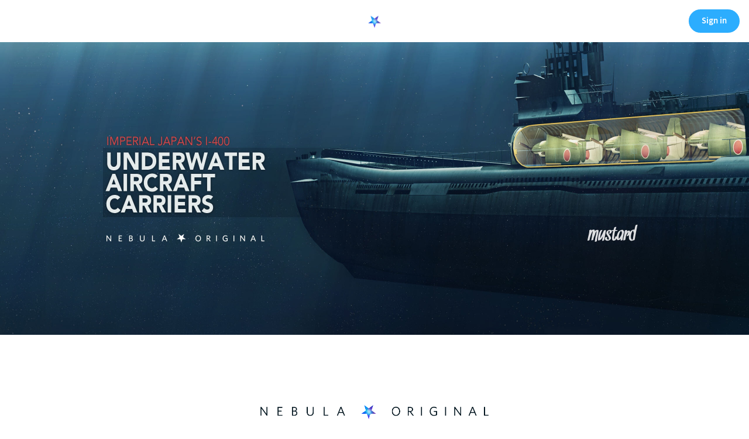

--- FILE ---
content_type: text/html; charset=UTF-8
request_url: https://go.nebula.tv/mustard-underwater-aircraft-carriers
body_size: 21632
content:
<!DOCTYPE html>
<html lang="en-US" >
<head>
<meta charset="UTF-8">
<meta name="viewport" content="width=device-width, initial-scale=1.0">
<!-- WP_HEAD() START -->
<script data-mp=true data-cfasync=false>window.MOTIONPAGE_FRONT={version:"2.5.2"}</script><style>body{visibility:hidden;}</style>
<script data-mp=true data-cfasync=false>document.addEventListener("DOMContentLoaded",()=>(document.body.style.visibility="inherit"));</script>
<noscript><style>body{visibility:inherit;}</style></noscript><meta name='robots' content='noindex, follow' />

	<!-- This site is optimized with the Yoast SEO plugin v26.8 - https://yoast.com/product/yoast-seo-wordpress/ -->
	<title>Mustard — Underwater Aircraft Carriers: Imperial Japan’s Secret Weapon &#8211; Nebula</title>
	<meta name="description" content="Just days after Japan surrenders and the second world war finally ends, the Americans make a puzzling discovery, a Japanese submarine that’s unlike anything they’ve seen before." />
	<meta property="og:locale" content="en_US" />
	<meta property="og:title" content="Mustard — Underwater Aircraft Carriers: Imperial Japan’s Secret Weapon &#8211; Nebula" />
	<meta property="og:description" content="Just days after Japan surrenders and the second world war finally ends, the Americans make a puzzling discovery, a Japanese submarine that’s unlike anything they’ve seen before." />
	<meta property="og:url" content="https://go.nebula.tv/mustard-underwater-aircraft-carriers" />
	<meta property="og:site_name" content="Nebula" />
	<meta property="og:image" content="https://go.nebula.tv/wp-content/uploads/2023/01/f23d8e3e-31c8-44d1-a5ea-0e8ac0ab34ec.jpeg" />
	<meta property="og:image:width" content="1080" />
	<meta property="og:image:height" content="607" />
	<meta property="og:image:type" content="image/jpeg" />
	<meta name="author" content="Nebula" />
	<meta name="twitter:card" content="summary_large_image" />
	<meta name="twitter:creator" content="@watchnebula" />
	<meta name="twitter:site" content="@watchnebula" />
	<!-- / Yoast SEO plugin. -->


<link rel='dns-prefetch' href='//go-staging.nebula.tv' />
<style id='wp-img-auto-sizes-contain-inline-css'>
img:is([sizes=auto i],[sizes^="auto," i]){contain-intrinsic-size:3000px 1500px}
/*# sourceURL=wp-img-auto-sizes-contain-inline-css */
</style>

<style id='wp-block-library-inline-css'>
:root{--wp-block-synced-color:#7a00df;--wp-block-synced-color--rgb:122,0,223;--wp-bound-block-color:var(--wp-block-synced-color);--wp-editor-canvas-background:#ddd;--wp-admin-theme-color:#007cba;--wp-admin-theme-color--rgb:0,124,186;--wp-admin-theme-color-darker-10:#006ba1;--wp-admin-theme-color-darker-10--rgb:0,107,160.5;--wp-admin-theme-color-darker-20:#005a87;--wp-admin-theme-color-darker-20--rgb:0,90,135;--wp-admin-border-width-focus:2px}@media (min-resolution:192dpi){:root{--wp-admin-border-width-focus:1.5px}}.wp-element-button{cursor:pointer}:root .has-very-light-gray-background-color{background-color:#eee}:root .has-very-dark-gray-background-color{background-color:#313131}:root .has-very-light-gray-color{color:#eee}:root .has-very-dark-gray-color{color:#313131}:root .has-vivid-green-cyan-to-vivid-cyan-blue-gradient-background{background:linear-gradient(135deg,#00d084,#0693e3)}:root .has-purple-crush-gradient-background{background:linear-gradient(135deg,#34e2e4,#4721fb 50%,#ab1dfe)}:root .has-hazy-dawn-gradient-background{background:linear-gradient(135deg,#faaca8,#dad0ec)}:root .has-subdued-olive-gradient-background{background:linear-gradient(135deg,#fafae1,#67a671)}:root .has-atomic-cream-gradient-background{background:linear-gradient(135deg,#fdd79a,#004a59)}:root .has-nightshade-gradient-background{background:linear-gradient(135deg,#330968,#31cdcf)}:root .has-midnight-gradient-background{background:linear-gradient(135deg,#020381,#2874fc)}:root{--wp--preset--font-size--normal:16px;--wp--preset--font-size--huge:42px}.has-regular-font-size{font-size:1em}.has-larger-font-size{font-size:2.625em}.has-normal-font-size{font-size:var(--wp--preset--font-size--normal)}.has-huge-font-size{font-size:var(--wp--preset--font-size--huge)}.has-text-align-center{text-align:center}.has-text-align-left{text-align:left}.has-text-align-right{text-align:right}.has-fit-text{white-space:nowrap!important}#end-resizable-editor-section{display:none}.aligncenter{clear:both}.items-justified-left{justify-content:flex-start}.items-justified-center{justify-content:center}.items-justified-right{justify-content:flex-end}.items-justified-space-between{justify-content:space-between}.screen-reader-text{border:0;clip-path:inset(50%);height:1px;margin:-1px;overflow:hidden;padding:0;position:absolute;width:1px;word-wrap:normal!important}.screen-reader-text:focus{background-color:#ddd;clip-path:none;color:#444;display:block;font-size:1em;height:auto;left:5px;line-height:normal;padding:15px 23px 14px;text-decoration:none;top:5px;width:auto;z-index:100000}html :where(.has-border-color){border-style:solid}html :where([style*=border-top-color]){border-top-style:solid}html :where([style*=border-right-color]){border-right-style:solid}html :where([style*=border-bottom-color]){border-bottom-style:solid}html :where([style*=border-left-color]){border-left-style:solid}html :where([style*=border-width]){border-style:solid}html :where([style*=border-top-width]){border-top-style:solid}html :where([style*=border-right-width]){border-right-style:solid}html :where([style*=border-bottom-width]){border-bottom-style:solid}html :where([style*=border-left-width]){border-left-style:solid}html :where(img[class*=wp-image-]){height:auto;max-width:100%}:where(figure){margin:0 0 1em}html :where(.is-position-sticky){--wp-admin--admin-bar--position-offset:var(--wp-admin--admin-bar--height,0px)}@media screen and (max-width:600px){html :where(.is-position-sticky){--wp-admin--admin-bar--position-offset:0px}}
/*# sourceURL=/wp-includes/css/dist/block-library/common.min.css */
</style>
<style id='classic-theme-styles-inline-css'>
/*! This file is auto-generated */
.wp-block-button__link{color:#fff;background-color:#32373c;border-radius:9999px;box-shadow:none;text-decoration:none;padding:calc(.667em + 2px) calc(1.333em + 2px);font-size:1.125em}.wp-block-file__button{background:#32373c;color:#fff;text-decoration:none}
/*# sourceURL=/wp-includes/css/classic-themes.min.css */
</style>
<style id='global-styles-inline-css'>
:root{--wp--preset--aspect-ratio--square: 1;--wp--preset--aspect-ratio--4-3: 4/3;--wp--preset--aspect-ratio--3-4: 3/4;--wp--preset--aspect-ratio--3-2: 3/2;--wp--preset--aspect-ratio--2-3: 2/3;--wp--preset--aspect-ratio--16-9: 16/9;--wp--preset--aspect-ratio--9-16: 9/16;--wp--preset--color--black: #000000;--wp--preset--color--cyan-bluish-gray: #abb8c3;--wp--preset--color--white: #ffffff;--wp--preset--color--pale-pink: #f78da7;--wp--preset--color--vivid-red: #cf2e2e;--wp--preset--color--luminous-vivid-orange: #ff6900;--wp--preset--color--luminous-vivid-amber: #fcb900;--wp--preset--color--light-green-cyan: #7bdcb5;--wp--preset--color--vivid-green-cyan: #00d084;--wp--preset--color--pale-cyan-blue: #8ed1fc;--wp--preset--color--vivid-cyan-blue: #0693e3;--wp--preset--color--vivid-purple: #9b51e0;--wp--preset--color--base: #ffffff;--wp--preset--color--contrast: #000000;--wp--preset--color--primary: #9DFF20;--wp--preset--color--secondary: #345C00;--wp--preset--color--tertiary: #F6F6F6;--wp--preset--gradient--vivid-cyan-blue-to-vivid-purple: linear-gradient(135deg,rgb(6,147,227) 0%,rgb(155,81,224) 100%);--wp--preset--gradient--light-green-cyan-to-vivid-green-cyan: linear-gradient(135deg,rgb(122,220,180) 0%,rgb(0,208,130) 100%);--wp--preset--gradient--luminous-vivid-amber-to-luminous-vivid-orange: linear-gradient(135deg,rgb(252,185,0) 0%,rgb(255,105,0) 100%);--wp--preset--gradient--luminous-vivid-orange-to-vivid-red: linear-gradient(135deg,rgb(255,105,0) 0%,rgb(207,46,46) 100%);--wp--preset--gradient--very-light-gray-to-cyan-bluish-gray: linear-gradient(135deg,rgb(238,238,238) 0%,rgb(169,184,195) 100%);--wp--preset--gradient--cool-to-warm-spectrum: linear-gradient(135deg,rgb(74,234,220) 0%,rgb(151,120,209) 20%,rgb(207,42,186) 40%,rgb(238,44,130) 60%,rgb(251,105,98) 80%,rgb(254,248,76) 100%);--wp--preset--gradient--blush-light-purple: linear-gradient(135deg,rgb(255,206,236) 0%,rgb(152,150,240) 100%);--wp--preset--gradient--blush-bordeaux: linear-gradient(135deg,rgb(254,205,165) 0%,rgb(254,45,45) 50%,rgb(107,0,62) 100%);--wp--preset--gradient--luminous-dusk: linear-gradient(135deg,rgb(255,203,112) 0%,rgb(199,81,192) 50%,rgb(65,88,208) 100%);--wp--preset--gradient--pale-ocean: linear-gradient(135deg,rgb(255,245,203) 0%,rgb(182,227,212) 50%,rgb(51,167,181) 100%);--wp--preset--gradient--electric-grass: linear-gradient(135deg,rgb(202,248,128) 0%,rgb(113,206,126) 100%);--wp--preset--gradient--midnight: linear-gradient(135deg,rgb(2,3,129) 0%,rgb(40,116,252) 100%);--wp--preset--font-size--small: clamp(0.875rem, 0.875rem + ((1vw - 0.2rem) * 0.227), 1rem);--wp--preset--font-size--medium: clamp(1rem, 1rem + ((1vw - 0.2rem) * 0.227), 1.125rem);--wp--preset--font-size--large: clamp(1.75rem, 1.75rem + ((1vw - 0.2rem) * 0.227), 1.875rem);--wp--preset--font-size--x-large: 2.25rem;--wp--preset--font-size--xx-large: clamp(6.1rem, 6.1rem + ((1vw - 0.2rem) * 7.091), 10rem);--wp--preset--font-family--dm-sans: "DM Sans", sans-serif;--wp--preset--font-family--ibm-plex-mono: 'IBM Plex Mono', monospace;--wp--preset--font-family--inter: "Inter", sans-serif;--wp--preset--font-family--system-font: -apple-system,BlinkMacSystemFont,"Segoe UI",Roboto,Oxygen-Sans,Ubuntu,Cantarell,"Helvetica Neue",sans-serif;--wp--preset--font-family--source-serif-pro: "Source Serif Pro", serif;--wp--preset--spacing--20: 0.44rem;--wp--preset--spacing--30: clamp(1.5rem, 5vw, 2rem);--wp--preset--spacing--40: clamp(1.8rem, 1.8rem + ((1vw - 0.48rem) * 2.885), 3rem);--wp--preset--spacing--50: clamp(2.5rem, 8vw, 4.5rem);--wp--preset--spacing--60: clamp(3.75rem, 10vw, 7rem);--wp--preset--spacing--70: clamp(5rem, 5.25rem + ((1vw - 0.48rem) * 9.096), 8rem);--wp--preset--spacing--80: clamp(7rem, 14vw, 11rem);--wp--preset--shadow--natural: 6px 6px 9px rgba(0, 0, 0, 0.2);--wp--preset--shadow--deep: 12px 12px 50px rgba(0, 0, 0, 0.4);--wp--preset--shadow--sharp: 6px 6px 0px rgba(0, 0, 0, 0.2);--wp--preset--shadow--outlined: 6px 6px 0px -3px rgb(255, 255, 255), 6px 6px rgb(0, 0, 0);--wp--preset--shadow--crisp: 6px 6px 0px rgb(0, 0, 0);}:root :where(.is-layout-flow) > :first-child{margin-block-start: 0;}:root :where(.is-layout-flow) > :last-child{margin-block-end: 0;}:root :where(.is-layout-flow) > *{margin-block-start: 1.5rem;margin-block-end: 0;}:root :where(.is-layout-constrained) > :first-child{margin-block-start: 0;}:root :where(.is-layout-constrained) > :last-child{margin-block-end: 0;}:root :where(.is-layout-constrained) > *{margin-block-start: 1.5rem;margin-block-end: 0;}:root :where(.is-layout-flex){gap: 1.5rem;}:root :where(.is-layout-grid){gap: 1.5rem;}body .is-layout-flex{display: flex;}.is-layout-flex{flex-wrap: wrap;align-items: center;}.is-layout-flex > :is(*, div){margin: 0;}body .is-layout-grid{display: grid;}.is-layout-grid > :is(*, div){margin: 0;}.has-black-color{color: var(--wp--preset--color--black) !important;}.has-cyan-bluish-gray-color{color: var(--wp--preset--color--cyan-bluish-gray) !important;}.has-white-color{color: var(--wp--preset--color--white) !important;}.has-pale-pink-color{color: var(--wp--preset--color--pale-pink) !important;}.has-vivid-red-color{color: var(--wp--preset--color--vivid-red) !important;}.has-luminous-vivid-orange-color{color: var(--wp--preset--color--luminous-vivid-orange) !important;}.has-luminous-vivid-amber-color{color: var(--wp--preset--color--luminous-vivid-amber) !important;}.has-light-green-cyan-color{color: var(--wp--preset--color--light-green-cyan) !important;}.has-vivid-green-cyan-color{color: var(--wp--preset--color--vivid-green-cyan) !important;}.has-pale-cyan-blue-color{color: var(--wp--preset--color--pale-cyan-blue) !important;}.has-vivid-cyan-blue-color{color: var(--wp--preset--color--vivid-cyan-blue) !important;}.has-vivid-purple-color{color: var(--wp--preset--color--vivid-purple) !important;}.has-black-background-color{background-color: var(--wp--preset--color--black) !important;}.has-cyan-bluish-gray-background-color{background-color: var(--wp--preset--color--cyan-bluish-gray) !important;}.has-white-background-color{background-color: var(--wp--preset--color--white) !important;}.has-pale-pink-background-color{background-color: var(--wp--preset--color--pale-pink) !important;}.has-vivid-red-background-color{background-color: var(--wp--preset--color--vivid-red) !important;}.has-luminous-vivid-orange-background-color{background-color: var(--wp--preset--color--luminous-vivid-orange) !important;}.has-luminous-vivid-amber-background-color{background-color: var(--wp--preset--color--luminous-vivid-amber) !important;}.has-light-green-cyan-background-color{background-color: var(--wp--preset--color--light-green-cyan) !important;}.has-vivid-green-cyan-background-color{background-color: var(--wp--preset--color--vivid-green-cyan) !important;}.has-pale-cyan-blue-background-color{background-color: var(--wp--preset--color--pale-cyan-blue) !important;}.has-vivid-cyan-blue-background-color{background-color: var(--wp--preset--color--vivid-cyan-blue) !important;}.has-vivid-purple-background-color{background-color: var(--wp--preset--color--vivid-purple) !important;}.has-black-border-color{border-color: var(--wp--preset--color--black) !important;}.has-cyan-bluish-gray-border-color{border-color: var(--wp--preset--color--cyan-bluish-gray) !important;}.has-white-border-color{border-color: var(--wp--preset--color--white) !important;}.has-pale-pink-border-color{border-color: var(--wp--preset--color--pale-pink) !important;}.has-vivid-red-border-color{border-color: var(--wp--preset--color--vivid-red) !important;}.has-luminous-vivid-orange-border-color{border-color: var(--wp--preset--color--luminous-vivid-orange) !important;}.has-luminous-vivid-amber-border-color{border-color: var(--wp--preset--color--luminous-vivid-amber) !important;}.has-light-green-cyan-border-color{border-color: var(--wp--preset--color--light-green-cyan) !important;}.has-vivid-green-cyan-border-color{border-color: var(--wp--preset--color--vivid-green-cyan) !important;}.has-pale-cyan-blue-border-color{border-color: var(--wp--preset--color--pale-cyan-blue) !important;}.has-vivid-cyan-blue-border-color{border-color: var(--wp--preset--color--vivid-cyan-blue) !important;}.has-vivid-purple-border-color{border-color: var(--wp--preset--color--vivid-purple) !important;}.has-vivid-cyan-blue-to-vivid-purple-gradient-background{background: var(--wp--preset--gradient--vivid-cyan-blue-to-vivid-purple) !important;}.has-light-green-cyan-to-vivid-green-cyan-gradient-background{background: var(--wp--preset--gradient--light-green-cyan-to-vivid-green-cyan) !important;}.has-luminous-vivid-amber-to-luminous-vivid-orange-gradient-background{background: var(--wp--preset--gradient--luminous-vivid-amber-to-luminous-vivid-orange) !important;}.has-luminous-vivid-orange-to-vivid-red-gradient-background{background: var(--wp--preset--gradient--luminous-vivid-orange-to-vivid-red) !important;}.has-very-light-gray-to-cyan-bluish-gray-gradient-background{background: var(--wp--preset--gradient--very-light-gray-to-cyan-bluish-gray) !important;}.has-cool-to-warm-spectrum-gradient-background{background: var(--wp--preset--gradient--cool-to-warm-spectrum) !important;}.has-blush-light-purple-gradient-background{background: var(--wp--preset--gradient--blush-light-purple) !important;}.has-blush-bordeaux-gradient-background{background: var(--wp--preset--gradient--blush-bordeaux) !important;}.has-luminous-dusk-gradient-background{background: var(--wp--preset--gradient--luminous-dusk) !important;}.has-pale-ocean-gradient-background{background: var(--wp--preset--gradient--pale-ocean) !important;}.has-electric-grass-gradient-background{background: var(--wp--preset--gradient--electric-grass) !important;}.has-midnight-gradient-background{background: var(--wp--preset--gradient--midnight) !important;}.has-small-font-size{font-size: var(--wp--preset--font-size--small) !important;}.has-medium-font-size{font-size: var(--wp--preset--font-size--medium) !important;}.has-large-font-size{font-size: var(--wp--preset--font-size--large) !important;}.has-x-large-font-size{font-size: var(--wp--preset--font-size--x-large) !important;}
/*# sourceURL=global-styles-inline-css */
</style>
<link rel='stylesheet' id='oxygen-css' href='https://go.nebula.tv/wp-content/plugins/oxygen/component-framework/oxygen.css?ver=4.9.4' media='all' />
<script src="https://go.nebula.tv/wp-includes/js/jquery/jquery.min.js?ver=3.7.1" id="jquery-core-js"></script>
<script src="https://go.nebula.tv/wp-includes/js/jquery/jquery-migrate.min.js?ver=3.4.1" id="jquery-migrate-js"></script>
<script defer data-domain='go.nebula.tv' data-api='https://go.nebula.tv/wp-json/bb611d/v1/1841/de7741f5' data-cfasync='false' src="//go-staging.nebula.tv/wp-content/uploads/1a06b358fd/a8e8b8fc.js?ver=1768987538" id="plausible-analytics-js"></script>
<script id="plausible-analytics-js-after">
window.plausible = window.plausible || function() { (window.plausible.q = window.plausible.q || []).push(arguments) }
//# sourceURL=plausible-analytics-js-after
</script>
<script>document.addEventListener("DOMContentLoaded",(async()=>{try{const e=document.body?.getAttribute("creator-ref")||"",a=window.CF_COUNTRY||"US",r=`https://users.api.nebula.app/api/v1/payments/stripe/v2/plans/?country=${a}${e?`&promotion=${encodeURIComponent(e)}`:""}`,t=`https://users.api.nebula.app/api/v1/payments/stripe/v2/plans/?country=${a}`,[n,l]=await Promise.all([fetch(r).then((e=>e.json())),fetch(t).then((e=>e.json()))]),i=e=>{const a=e?.available_plans||[];return Array.isArray(a)?a.reduce(((e,a)=>((a.products||[]).forEach((a=>{e[a.period]=a})),e)),{}):{}},o=i(l),s=i(n),c=(e,a)=>e?.[a]?.price?Number(e[a].price):null,y=c(o,"yearly"),u=c(s,"yearly");if(null==u||null==y)return void console.error("Yearly plan price missing:",{promoData:n,fullData:l});const p=u/12,d=o?.yearly?.currency||s?.yearly?.currency||"USD",b=(e,a,r=navigator.language)=>{const t=Number(e);return"usd"===a.toLowerCase()?"$"+(t%1==0?t.toString():t.toFixed(2)):new Intl.NumberFormat(r,{style:"currency",currency:a,currencyDisplay:"symbol",minimumFractionDigits:t%1==0?0:2,maximumFractionDigits:2}).format(t)},m=b(u,d),f=b(p,d),_=b(y,d),h=y-u,$=Math.round(h/y*100),g=(e,a)=>{const r=document.querySelector(e);r&&(r.innerHTML=a)};g(".abar__text","Try Nebula for free."),g(".channel-intro__btn-text","Try Nebula for free"),g(".creator-intro__desc-small",`Start a 3-day free trial today. Billed <span class="strike" style="opacity:.7;">${_}</span> ${m}/yearly.<br />Cancel anytime.`),g(".channel-intro-trial__info",`Start a 3-day free trial today. Billed <span class="strike" style="opacity:.7;">${_}</span> ${m}/yearly.<br />Cancel anytime.`),g(".win-intro__includes",`For just <b>${f}/month</b> (billed yearly), a Nebula subscription includes:`),g(".win-callout__badge",`Get ${$}% off a yearly plan`),g(".win-callout__heading","Try Nebula for free."),g(".win-callout__subheading",`Start a 3-day free trial today. Billed <span class="strike" style="opacity:.7;">${_}</span> ${m}/yearly.<br />Cancel anytime.`),g(".win-callout-trial__subheading",`Start a 3-day free trial today. Billed <span class="strike" style="opacity:.7;">${_}</span> ${m}/yearly.<br />Cancel anytime.`),g(".win-callout__button","Start free trial")}catch(e){console.error("Error fetching Nebula prices:",e)}}));</script><link rel="preconnect" href="https://fonts.nebula.tv" />
<link rel="stylesheet" href="https://fonts.nebula.tv/nebula-sans/latest/index.css">
<style>
:root {
	--nebula-font-stack: 'Nebula Sans', -apple-system, BlinkMacSystemFont, "Segoe UI", Roboto, Helvetica, Arial, sans-serif;
}
body {
	font-family: var(--nebula-font-stack)!important;
	-webkit-font-smoothing: antialiased;
	-moz-osx-font-smoothing:grayscale;
	-moz-font-feature-settings: "ss04";
  	-webkit-font-feature-settings: "ss04";
  	font-feature-settings: "ss04";
}
h1, h2, h3, h4, h5, h6, strong, b, th, optgroup {
	font-family: var(--nebula-font-stack)!important;
	font-weight: 600;
}
</style><link rel="shortcut icon" href="/favicon.ico">
<link rel="apple-touch-icon" href="/apple-touch-icon.png"><link rel="preconnect" href="https://content.api.nebula.app/" />
<link rel="preconnect" href="https://users.api.nebula.app/" /><link rel='stylesheet' id='oxygen-styles-css' href='//go.nebula.tv/mustard-underwater-aircraft-carriers?xlink=css&#038;ver=6.9' media='all' />
<!-- END OF WP_HEAD() -->

<script>
  window.CF_COUNTRY = "US";
</script></head>
<body class="wp-singular post-template-default single single-post postid-2104 single-format-standard wp-embed-responsive wp-theme-oxygen-is-not-a-theme  oxygen-body originals" creator-ref="mustard-underwater-aircraft-carriers" >




						<header id="nebula-header__container" class="oxy-header-wrapper oxy-sticky-header oxy-overlay-header oxy-header iframe-hidden" ><div id="nebula-announce__row" class="oxy-header-row announcement-bar" ><div class="oxy-header-container"><div id="_header_left-10-1025" class="oxy-header-left" ></div><div id="_header_center-11-1025" class="oxy-header-center" ><div id="nebula-announce__text" class="ct-text-block " >Get $<span id="span-21-4496" class="ct-span" >24</span> off a yearly Nebula subscription.<br></div><a id="nebula-announce__btn" class="ct-link-button btn btn--primary btn--sm referrer" href="https://nebula.tv/join"   >Sign up now</a></div><div id="_header_right-12-1025" class="oxy-header-right" ></div></div></div><div id="nebula-header__row" class="oxygen-hide-in-sticky oxy-header-row site-header" ><div class="oxy-header-container"><div id="_header_left-12-973" class="oxy-header-left" ></div><div id="_header_center-13-973" class="oxy-header-center" ><img  id="nebula-header__logo" alt="Nebula" src="https://go.nebula.tv/wp-content/uploads/2022/09/Nebula-Star.png" class="ct-image" srcset="https://go.nebula.tv/wp-content/uploads/2022/09/Nebula-Star.png 152w, https://go.nebula.tv/wp-content/uploads/2022/09/Nebula-Star-150x150.png 150w" sizes="(max-width: 152px) 100vw, 152px" /></div><div id="_header_right-14-973" class="oxy-header-right" ><a id="nebula-header__btn" class="ct-link-button btn btn--secondary btn--sm referrer" href="https://nebula.tv/login"   >Sign in</a></div></div></div></header>
				<script type="text/javascript">
			jQuery(document).ready(function() {
				var selector = "#nebula-header__container",
					scrollval = parseInt("300");
				if (!scrollval || scrollval < 1) {
											jQuery("body").css("margin-top", jQuery(selector).outerHeight());
						jQuery(selector).addClass("oxy-sticky-header-active");
									}
				else {
					var scrollTopOld = 0;
					jQuery(window).scroll(function() {
						if (!jQuery('body').hasClass('oxy-nav-menu-prevent-overflow')) {
							if (jQuery(this).scrollTop() > scrollval 
																) {
								if (
																		!jQuery(selector).hasClass("oxy-sticky-header-active")) {
									if (jQuery(selector).css('position')!='absolute') {
										jQuery("body").css("margin-top", jQuery(selector).outerHeight());
									}
									jQuery(selector)
										.addClass("oxy-sticky-header-active")
																			.addClass("oxy-sticky-header-fade-in");
																	}
							}
							else {
								jQuery(selector)
									.removeClass("oxy-sticky-header-fade-in")
									.removeClass("oxy-sticky-header-active");
								if (jQuery(selector).css('position')!='absolute') {
									jQuery("body").css("margin-top", "");
								}
							}
							scrollTopOld = jQuery(this).scrollTop();
						}
					})
				}
			});
		</script><section id="section-175-5685" class=" ct-section background-gradient-cool hero-banner" ><div class="ct-section-inner-wrap"><div id="div_block-178-5685" class="ct-div-block hero-image" style="background-image:url(https://go.nebula.tv/wp-content/uploads/2023/01/281b5cfe-86db-4885-84c9-d62d774e02aa.jpeg);background-size: cover;" ></div></div></section><section id="section-4-5685" class=" ct-section" ><div class="ct-section-inner-wrap"><div id="div_block-6-5685" class="ct-div-block channel-info" ><img  id="image-7-5685" alt="Nebula Original" src="https://go.nebula.tv/wp-content/uploads/2023/10/nebula-original.png" class="ct-image channel-info__logo channel-info__logo--original" srcset="https://go.nebula.tv/wp-content/uploads/2023/10/nebula-original.png 1495w, https://go.nebula.tv/wp-content/uploads/2023/10/nebula-original-300x18.png 300w, https://go.nebula.tv/wp-content/uploads/2023/10/nebula-original-1024x63.png 1024w, https://go.nebula.tv/wp-content/uploads/2023/10/nebula-original-768x47.png 768w" sizes="(max-width: 1495px) 100vw, 1495px" /><h1 id="headline-9-5685" class="ct-headline nc-heading-xl channel-info__title"><span id="span-5-5693" class="ct-span" >Mustard — Underwater Aircraft Carriers: Imperial Japan’s Secret Weapon</span><br></h1><div id="text_block-21-5693" class="ct-text-block channel-info__desc" ><span id="span-22-5693" class="ct-span" >Just days after Japan surrenders and the second world war finally ends, the Americans make a puzzling discovery, a Japanese submarine that’s unlike anything they’ve seen before.</span></div><a id="link_button-17-5685" class="ct-link-button btn btn--primary referrer channel-info__btn" href="https://nebula.tv/join" target="_self"  >Sign up</a></div></div></section><div id="div_block-35-5685" class="ct-div-block" ></div><section id="only-on-nebula" class=" ct-section" ><div class="ct-section-inner-wrap"><div id="code_block-284-5499" class="ct-code-block" ></div><div id="code_block-286-5499" class="ct-code-block" ></div><div id="only-on-nebula__intro" class="ct-div-block" ><img  id="only-on-nebula__logo" alt="" src="https://go.nebula.tv/wp-content/uploads/2024/04/NebulaStarXS.svg" class="ct-image scroll-fade-in" srcset="" sizes="(max-width: 0px) 100vw, 0px" /><h2 id="only-on-nebula__heading" class="ct-headline nc-heading-lg font-size__xl scroll-fade-in">Only on Nebula.</h2><div id="only-on-nebula__desc" class="ct-text-block font-size__m scroll-fade-in" >Nebula is the home of premium films, series, essays, and podcasts from your favorite creators.</div></div><div id="only-on-nebula__pricing" class="ct-div-block" ><div id="only-on-nebula__pricing__yearly" class="ct-text-block font-size__m ab-hidden ab-yearly scroll-fade-in win-intro__includes" >A Nebula subscription includes: </div></div><div id="div_block-357-5499" class="ct-div-block" ><div id="div_block-358-5499" class="ct-div-block nc-card nc-shadow-card" ><div id="div_block-359-5499" class="ct-div-block oon-posters-rail" ></div><div id="div_block-361-5499" class="ct-div-block nc-card__info" ><img  id="image-362-5499" alt="Nebula Originals" src="https://go.nebula.tv/wp-content/uploads/2022/06/NebulaOriginals.png" class="ct-image nc-card__logo" srcset="https://go.nebula.tv/wp-content/uploads/2022/06/NebulaOriginals.png 1130w, https://go.nebula.tv/wp-content/uploads/2022/06/NebulaOriginals-300x32.png 300w, https://go.nebula.tv/wp-content/uploads/2022/06/NebulaOriginals-1024x109.png 1024w, https://go.nebula.tv/wp-content/uploads/2022/06/NebulaOriginals-768x82.png 768w" sizes="(max-width: 1130px) 100vw, 1130px" /><div id="text_block-364-5499" class="ct-text-block nc-card__text font-size__s" >Full-length documentaries, collaborative series, animated specials, and more. <br>Only on Nebula.</div></div></div><div id="code_block-366-5499" class="ct-code-block" ></div></div><div id="only-on-nebula__card-row-2" class="ct-div-block" ><div id="only-on-nebula__plus" class="ct-div-block nc-card nc-shadow-card" ><div id="plus-stack" class="ct-div-block thumb_stack_left" ><img  id="plus-stack__spacer" alt="" src="https://go.nebula.tv/wp-content/uploads/2022/09/spacer.png" class="ct-image" srcset="" sizes="(max-width: 128px) 100vw, 128px" /><div id="plus-back" class="ct-div-block thumb_stack_item thumbnail-corners thumb_stack_item_1" ></div><div id="plus-middle" class="ct-div-block thumb_stack_item thumbnail-corners" ></div><div id="plus-front" class="ct-div-block thumb_stack_item thumb_stack_item_3 thumbnail-corners" ></div></div><div id="only-on-nebula__plus__content" class="ct-div-block nc-card__info" ><img  id="only-on-nebula__plus__logo" alt="Nebula Plus" src="https://go.nebula.tv/wp-content/uploads/2022/11/Plus-Lockup-Web.png" class="ct-image nc-card__logo" srcset="https://go.nebula.tv/wp-content/uploads/2022/11/Plus-Lockup-Web.png 629w, https://go.nebula.tv/wp-content/uploads/2022/11/Plus-Lockup-Web-300x57.png 300w" sizes="(max-width: 629px) 100vw, 629px" /><div id="only-on-nebula__plus__text" class="ct-text-block nc-card__text font-size__s" >Bonus material including extended cuts, companion videos, and interviews. Only available on Nebula.</div><div id="get-category-thumbs" class="ct-code-block"  category="originals"></div></div></div><div id="only-on-nebula__first" class="ct-div-block nc-card nc-shadow-card" ><div id="first-stack" class="ct-div-block thumb_stack_right" ><img  id="first-stack__spacer" alt="" src="https://go.nebula.tv/wp-content/uploads/2022/09/spacer.png" class="ct-image" srcset="" sizes="(max-width: 128px) 100vw, 128px" /><div id="first-back" class="ct-div-block thumb_stack_item thumbnail-corners thumb_stack_item_1" ></div><div id="first-middle" class="ct-div-block thumb_stack_item thumbnail-corners" ></div><div id="first-front" class="ct-div-block thumb_stack_item thumb_stack_item_3 thumbnail-corners" ></div></div><div id="only-on-nebula__first__content" class="ct-div-block nc-card__info" ><img  id="only-on-nebula__first__logo" alt="Nebula First" src="https://go.nebula.tv/wp-content/uploads/2022/11/First-Lockup-Web.png" class="ct-image nc-card__logo" srcset="https://go.nebula.tv/wp-content/uploads/2022/11/First-Lockup-Web.png 698w, https://go.nebula.tv/wp-content/uploads/2022/11/First-Lockup-Web-300x52.png 300w" sizes="(max-width: 698px) 100vw, 698px" /><div id="only-on-nebula__first__text" class="ct-text-block nc-card__text font-size__s" >Early releases available on Nebula before anywhere else.</div><div id="only-on-nebula__first__code" class="ct-code-block" ></div></div></div></div><div id="div_block-287-5499" class="ct-div-block" ><div id="div_block-288-5499" class="ct-div-block nc-card nc-shadow-card" ><div id="code_block-289-5499" class="ct-code-block" ><script src="https://cdnjs.cloudflare.com/ajax/libs/lottie-player/2.0.12/lottie-player.min.js"></script></div><div id="code_block-290-5499" class="ct-code-block" ><lottie-player id="lottie_support_creators" class="lottie-animation" src="https://go.nebula.tv/wp-content/uploads/2022/09/Support-Creators-2cadfe.json" background="transparent" speed="1" style="width: 150px; height: 150px;"></lottie-player></div><div id="div_block-291-5499" class="ct-div-block nc-card__info" ><h3 id="headline-292-5499" class="ct-headline font-size__l">Support Creators</h3><div id="text_block-293-5499" class="ct-text-block nc-card__text font-size__s" >Nebula is creator-owned and operated.</div></div></div><div id="div_block-294-5499" class="ct-div-block nc-card nc-shadow-card" ><div id="code_block-295-5499" class="ct-code-block" ><lottie-player id="lottie_no_ads" class="lottie-animation" src="https://go.nebula.tv/wp-content/uploads/2022/09/No-Ads-2cadfe.json" background="transparent" speed="1" style="width: 150px; height: 150px;"></lottie-player></div><div id="div_block-296-5499" class="ct-div-block nc-card__info" ><h3 id="headline-297-5499" class="ct-headline font-size__l">No Ads</h3><div id="text_block-298-5499" class="ct-text-block nc-card__text font-size__s" >No need to skip what isn't there.</div></div></div><div id="div_block-299-5499" class="ct-div-block nc-card nc-shadow-card" ><div id="code_block-300-5499" class="ct-code-block" ><lottie-player id="lottie_download_videos" class="lottie-animation" src="https://go.nebula.tv/wp-content/uploads/2022/09/Download-2cadfe.json" background="transparent" speed="1" style="width: 150px; height: 150px;"></lottie-player></div><div id="div_block-301-5499" class="ct-div-block nc-card__info" ><h3 id="headline-302-5499" class="ct-headline font-size__l">Download Videos</h3><div id="text_block-303-5499" class="ct-text-block nc-card__text font-size__s" >Watch offline in our mobile apps.</div></div></div></div><div id="watch-nebula" class="ct-div-block nc-card nc-shadow-card" ><div id="subscribe-cta__content" class="ct-div-block nc-card__info font-size__l" ><div id="div_block-216-3173" class="ct-div-block" ><h2 id="headline-217-3173" class="ct-headline font-size__l">Watch Nebula</h2><div id="code_block-218-3173" class="ct-code-block font-size__s" >Find the Nebula app for your device, or watch online at <a href="https://nebula.tv" target="_blank" class="referrer" style="color: #2cadfe;">nebula.tv</a></div><div id="div_block-224-3173" class="ct-div-block" ><img  id="image-225-3173" alt="Download on the Apple App Store" src="https://go.nebula.tv/wp-content/uploads/2023/01/appstore.png" class="ct-image atomic-content-40-image"/><img  id="image-226-3173" alt="Get it on Google Play" src="https://go.nebula.tv/wp-content/uploads/2023/01/playstore.png" class="ct-image atomic-content-40-image"/></div><div id="div_block-272-5499" class="ct-div-block platform-logos-tv" ><div id="code_block-279-5499" class="ct-code-block" >
<svg role="img" class="platform-logo platform-logo--appletv" viewBox="0 0 158 240" fill="none" xmlns="http://www.w3.org/2000/svg">
  <title>Apple TV</title>
  <path d="M44.3387 79.9953C47.3287 76.3644 48.8103 71.7078 48.4735 67C43.8911 67.4461 39.6609 69.6747 36.6798 73.2133C35.1953 74.9083 34.0575 76.8824 33.3318 79.0223C32.6061 81.1622 32.3068 83.4256 32.451 85.6825C34.7338 85.7277 36.9957 85.2375 39.0586 84.2505C41.1216 83.2636 42.9291 81.8069 44.3387 79.9953ZM48.1916 86.5309C41.6135 86.147 36.069 90.3319 32.9209 90.3319C29.7728 90.3319 24.9801 86.7489 19.8115 86.8437C16.4273 86.9399 13.1273 87.9303 10.2414 89.7159C7.35554 91.5015 4.98479 94.0198 3.36612 97.0191C-3.68192 109.341 1.48664 127.697 8.34673 137.73C11.6828 142.498 15.6767 148.18 20.9862 147.996C26.2957 147.811 27.9403 144.678 34.0016 144.678C40.0629 144.678 41.8484 147.996 47.1109 147.877C52.3735 147.759 56.0384 143.1 59.3275 137.924C61.7 134.39 63.5518 130.526 64.825 126.455C61.6654 125.044 58.9776 122.742 57.0852 119.826C55.1929 116.91 54.1766 113.504 54.159 110.019C54.1979 106.927 55.0055 103.894 56.5077 101.198C58.0099 98.5017 60.1588 96.229 62.7576 94.5878C61.1064 92.2065 58.9334 90.241 56.4074 88.8437C53.8813 87.4464 51.07 86.655 48.1916 86.5309ZM90.1509 76.9763V90.5072H100.864V99.4409H90.1509V131.455C90.1509 136.233 92.2653 138.669 96.964 138.669C98.2525 138.645 99.5388 138.55 100.817 138.384V147.389C98.7201 147.732 96.5977 147.89 94.4737 147.863C83.3848 147.863 79.109 143.517 79.109 132.621V99.6542H70.6983V90.6968H78.8741V76.9858L90.1509 76.9763ZM138.312 147.37H126.566L106.831 90.6968H118.531L132.392 136.233H132.674L146.535 90.6968H158L138.312 147.37Z" fill="#9FA0A0"/>
</svg>
</div><div id="code_block-282-5499" class="ct-code-block" ><svg role="img" class="platform-logo platform-logo--googletv"  viewBox="0 0 406 240" fill="none" xmlns="http://www.w3.org/2000/svg">
  <title>Google TV</title>
  <path d="M329.971 93.5174V148.187H322.005V93.5174H304.545V85.8193H347.355V93.5174H329.971Z" fill="#9FA0A0"/>
<path d="M382.849 148.301H374.482L352.571 85.9531H361.492L378.57 136.554H378.952L396.699 85.9531H405.62L382.849 148.301Z" fill="#9FA0A0"/>
<path d="M35.7805 149.638C16.3142 149.638 0 133.784 0 114.319C0 94.8545 16.3333 79 35.7805 79C46.4974 79 54.196 83.1833 59.9843 88.6846L53.1454 95.5231C48.9618 91.6263 43.46 88.5891 35.7805 88.5891C21.5485 88.5891 10.4304 100.069 10.4304 114.224C10.4304 128.455 21.5294 139.858 35.7805 139.858C44.9883 139.858 50.2035 136.153 53.623 132.829C56.3738 130.078 58.1886 126.086 58.8381 120.68H35.7805V111.015H68.2561C68.6382 112.715 68.7337 114.816 68.7337 116.993C68.7337 124.214 66.7469 133.135 60.3855 139.591C54.1961 146.219 46.3255 149.638 35.7805 149.638Z" fill="#9FA0A0"/>
<path d="M118.937 126.965C118.937 140.069 108.87 149.658 96.529 149.658C84.1883 149.658 74.1208 139.973 74.1208 126.965C74.1208 113.765 84.1883 104.272 96.529 104.272C108.87 104.291 118.937 113.765 118.937 126.965ZM109.156 126.965C109.156 118.808 103.368 113.192 96.529 113.192C89.7856 113.192 83.9018 118.789 83.9018 126.965C83.9018 135.026 89.69 140.737 96.529 140.737C103.272 140.737 109.156 135.045 109.156 126.965Z" fill="#9FA0A0"/>
<path d="M169.16 126.946C169.16 140.049 159.092 149.639 146.752 149.639C134.411 149.639 124.343 139.954 124.343 126.946C124.343 113.746 134.411 104.253 146.752 104.253C159.092 104.157 169.16 113.746 169.16 126.946ZM159.379 126.946C159.379 118.789 153.591 113.173 146.752 113.173C140.008 113.173 134.124 118.77 134.124 126.946C134.124 135.007 139.913 140.718 146.752 140.718C153.495 140.718 159.379 135.007 159.379 126.946Z" fill="#9FA0A0"/>
<path d="M218.141 105.59V146.41C218.141 163.22 208.264 170.039 196.497 170.039C185.493 170.039 178.845 162.628 176.381 156.649L185.111 153.039C186.62 156.744 190.422 161.1 196.592 161.1C204.1 161.1 208.742 156.458 208.742 147.709V144.481H208.36C206.086 147.232 201.807 149.6 196.401 149.6C185.015 149.6 174.661 139.725 174.661 127.003C174.661 114.186 185.111 104.214 196.401 104.214C201.807 104.214 206.086 106.583 208.36 109.238H208.742V105.532H218.141V105.59ZM209.315 127.041C209.315 119.076 204.004 113.173 197.165 113.173C190.231 113.173 184.538 119.056 184.538 127.041C184.538 134.911 190.326 140.718 197.165 140.718C203.985 140.718 209.315 134.911 209.315 127.041Z" fill="#9FA0A0"/>
<path d="M235.601 81.5022V148.32H225.629V81.5022H235.601Z" fill="#9FA0A0"/>
<path d="M274.897 134.452L282.672 139.572C280.207 143.277 274.132 149.638 263.778 149.638C250.865 149.638 241.561 139.667 241.561 126.945C241.561 113.46 250.96 104.252 262.632 104.252C274.4 104.252 280.188 113.651 282.098 118.674L283.149 121.234L252.775 133.765C255.048 138.33 258.754 140.699 263.778 140.699C268.822 140.718 272.241 138.235 274.897 134.452ZM250.979 126.277L271.286 117.834C270.14 114.988 266.816 113.001 262.842 113.001C257.818 113.001 250.788 117.452 250.979 126.277Z" fill="#9FA0A0"/>
</svg>
</div><div id="code_block-278-5499" class="ct-code-block" ><svg role="img" class="platform-logo platform-logo--firetv" viewBox="0 0 243 240" fill="none" xmlns="http://www.w3.org/2000/svg">
  <title>Fire TV</title>
  <g clip-path="url(#clip0_2368_543)">
<path d="M24.0662 72H26.8223C28.9772 72.1326 31.115 72.4656 33.2079 72.9947C33.6302 73.0416 34.036 73.1844 34.3943 73.4122C34.7526 73.6399 35.0539 73.9466 35.275 74.3087C35.5118 75.13 35.6075 75.9853 35.558 76.8385C35.6144 77.7952 35.5607 78.7552 35.398 79.6998C35.3283 79.97 35.1684 80.2084 34.9448 80.3758C34.7211 80.5432 34.447 80.6296 34.1676 80.6208C32.7611 80.5339 31.3605 80.3699 29.972 80.1296C28.1601 79.9454 26.3318 79.9991 24.5338 80.2892C23.1106 80.4834 21.8026 81.1753 20.8426 82.2418C19.9046 83.5976 19.4142 85.2119 19.44 86.8593C19.44 90.134 19.44 93.4088 19.44 96.6836H32.9742C33.3379 96.6442 33.7053 96.7101 34.0325 96.8734C34.3598 97.0367 34.633 97.2905 34.8197 97.6046C35.0642 98.5834 35.1432 99.5961 35.0535 100.601C35.1352 101.605 35.0647 102.615 34.8444 103.597C34.6634 103.925 34.3888 104.19 34.0557 104.361C33.7226 104.532 33.346 104.599 32.9742 104.555H19.3785C19.3785 118.162 19.3785 131.769 19.3785 145.375C19.4156 145.944 19.2451 146.507 18.8986 146.959C18.7102 147.137 18.4876 147.274 18.2443 147.363C18.0011 147.451 17.7423 147.49 17.4837 147.475H11.3318C11.0516 147.494 10.7707 147.451 10.5091 147.349C10.2475 147.247 10.0117 147.089 9.81844 146.886C9.49592 146.387 9.34876 145.795 9.40012 145.203V104.58H2.26389C1.6483 104.636 1.03278 104.471 0.529054 104.113C0.228143 103.808 0.0413669 103.409 0 102.983V99.5203C0.0267179 99.2759 0.105267 99.04 0.230433 98.8282C0.3556 98.6165 0.524508 98.4338 0.72592 98.2923C1.3013 98.0013 1.92838 97.826 2.57149 97.7765L9.40012 96.9291C9.40012 94.4731 9.40012 91.9924 9.40012 89.4872C9.31923 86.7612 9.66374 84.0393 10.4213 81.419C11.2066 78.7092 12.8786 76.34 15.1706 74.6894C17.8283 72.9863 20.9084 72.0551 24.0662 72Z" fill="#9FA0A0"/>
<path d="M46.7422 75.8438C48.436 75.4711 50.2059 75.6698 51.7744 76.4087C52.4781 76.7813 53.0902 77.305 53.5668 77.942C54.0433 78.579 54.3725 79.3136 54.5305 80.0928C54.8982 81.6922 54.7072 83.3691 53.9891 84.8453C53.5878 85.5765 53.0245 86.2066 52.3422 86.6875C51.6598 87.1685 50.8765 87.4877 50.0519 87.6207C48.5789 87.8949 47.0595 87.7763 45.6472 87.2768C44.8161 86.9399 44.082 86.4022 43.5107 85.7119C42.9394 85.0217 42.549 84.2007 42.3744 83.3225C42.0117 81.7047 42.2249 80.0113 42.9772 78.5332C43.3692 77.8371 43.9096 77.2354 44.5601 76.7707C45.2107 76.306 45.9556 75.9896 46.7422 75.8438Z" fill="#9FA0A0"/>
<path d="M165.548 84.2926C165.571 83.8609 165.743 83.4505 166.034 83.1306C166.326 82.8106 166.719 82.6008 167.147 82.5365C168.722 82.5365 170.297 82.5365 171.884 82.5365C172.167 82.5114 172.452 82.5479 172.72 82.6433C172.988 82.7387 173.231 82.8908 173.434 83.0891C173.769 83.5333 173.935 84.0816 173.902 84.6364C173.902 88.6726 173.902 92.7046 173.902 96.7326C178.245 96.7326 182.601 96.7326 186.944 96.7326C187.399 96.6795 187.858 96.8047 188.222 97.0818C188.587 97.3589 188.83 97.7664 188.9 98.2185C188.974 99.4466 188.9 100.675 188.9 101.903C188.994 102.577 188.874 103.265 188.556 103.867C188.331 104.121 188.048 104.318 187.731 104.439C187.414 104.561 187.072 104.605 186.735 104.567H173.902C173.902 114.138 173.902 123.704 173.902 133.267C173.76 134.934 174.143 136.604 174.997 138.044C175.861 139.097 177.1 139.775 178.454 139.935C181.281 140.299 184.15 140.141 186.919 139.468C187.633 139.37 188.63 139.149 189.085 139.874C189.351 140.769 189.439 141.708 189.343 142.637C189.494 143.795 189.337 144.972 188.888 146.051C188.061 146.799 187.02 147.271 185.91 147.401C183.378 147.962 180.79 148.238 178.196 148.224C175.85 148.264 173.516 147.881 171.306 147.094C169.238 146.335 167.461 144.948 166.224 143.128C164.806 140.844 164.024 138.224 163.961 135.539C163.85 133.328 163.961 131.118 163.961 128.907C163.961 120.794 163.961 112.681 163.961 104.567H156.812C156.497 104.594 156.179 104.552 155.881 104.444C155.584 104.336 155.314 104.164 155.089 103.941C154.729 103.326 154.581 102.61 154.671 101.903C154.626 101.085 154.626 100.265 154.671 99.4466C154.696 99.1913 154.783 98.9459 154.924 98.7318C155.066 98.5178 155.258 98.3416 155.483 98.2185C156.199 97.9226 156.961 97.7522 157.735 97.715L164.157 96.9291C164.662 92.7046 165.092 88.4924 165.548 84.2926Z" fill="#9FA0A0"/>
<path d="M110.291 97.31C113.884 95.7967 117.762 95.0762 121.66 95.1977C124.632 95.1917 127.578 95.7415 130.346 96.8188C133.234 97.9707 135.72 99.9434 137.495 102.492C139.219 105.07 140.319 108.013 140.706 111.089C141.186 114.761 141.136 118.483 140.559 122.141C140.512 122.763 140.3 123.36 139.943 123.872C139.455 124.232 138.85 124.398 138.245 124.339H106.871C106.771 128.222 107.774 132.053 109.762 135.391C111.286 137.598 113.502 139.236 116.062 140.046C119.873 141.158 123.874 141.468 127.812 140.954C130.926 140.581 133.993 139.89 136.966 138.891C137.657 138.568 138.439 138.49 139.181 138.67C139.434 138.855 139.633 139.104 139.759 139.391C139.884 139.678 139.931 139.993 139.894 140.304C139.894 141.421 139.894 142.551 139.894 143.668C139.908 144.095 139.799 144.517 139.582 144.885C139.364 145.252 139.045 145.55 138.664 145.744C136.617 146.762 134.445 147.509 132.204 147.966C129.076 148.685 125.879 149.064 122.669 149.096C119.564 149.165 116.464 148.813 113.453 148.052C110.606 147.326 107.941 146.017 105.628 144.209C103.731 142.694 102.136 140.836 100.928 138.732C99.1757 135.558 98.0559 132.076 97.6307 128.478C97.227 125.371 97.124 122.234 97.3231 119.108C97.4873 115.336 98.3204 111.623 99.7838 108.141C101.812 103.351 105.559 99.488 110.291 97.31ZM116.579 103.229C113.799 103.865 111.361 105.522 109.75 107.871C107.923 110.831 106.913 114.22 106.822 117.695H131.774C132.007 114.38 131.934 110.843 130.346 107.871C129.766 106.772 128.963 105.805 127.989 105.031C127.015 104.257 125.89 103.694 124.687 103.376C122.037 102.663 119.252 102.612 116.579 103.229Z" fill="#9FA0A0"/>
<path d="M83.9981 97.801C86.47 96.7117 89.1608 96.2074 91.8603 96.3274C92.686 96.2955 93.5125 96.3656 94.321 96.5361C94.6392 96.6296 94.9182 96.824 95.1158 97.0899C95.3134 97.3558 95.4188 97.6788 95.416 98.0098C95.416 99.901 95.416 101.792 95.416 103.683C95.45 104.124 95.3185 104.562 95.0469 104.911C94.865 105.091 94.6473 105.232 94.4078 105.322C94.1684 105.413 93.9125 105.453 93.6566 105.439C92.8323 105.439 92.0202 105.341 91.1958 105.28C86.0543 104.9 80.9524 106.421 76.8619 109.553C76.6528 109.774 76.2098 109.909 76.2467 110.278C76.2467 122.034 76.2467 133.791 76.2467 145.547C76.2695 145.822 76.2318 146.099 76.1361 146.357C76.0405 146.616 75.8892 146.851 75.6931 147.045C75.4824 147.215 75.2403 147.341 74.9806 147.417C74.7209 147.493 74.4487 147.517 74.1797 147.487C72.0635 147.487 69.9595 147.487 67.8433 147.487C67.406 147.45 67.0002 147.245 66.7112 146.915C66.4221 146.585 66.2723 146.157 66.293 145.719C66.293 130.164 66.293 114.584 66.293 98.98C66.244 98.6531 66.2682 98.3194 66.3639 98.003C66.4597 97.6866 66.6245 97.3953 66.8466 97.1502C67.329 96.7967 67.9239 96.6309 68.52 96.6835H72.5556C73.2382 96.6224 73.919 96.8196 74.4627 97.2361C74.8309 97.6867 75.0501 98.2402 75.0902 98.8203C75.3116 100.597 75.5331 102.373 75.7546 104.15C78.0668 101.523 80.866 99.3673 83.9981 97.801Z" fill="#9FA0A0"/>
<path d="M44.6012 96.8187C45.0042 96.7246 45.4178 96.6833 45.8316 96.6959H51.1714C51.7649 96.6498 52.355 96.8199 52.8324 97.1748C53.1741 97.536 53.3597 98.0168 53.3492 98.5134C53.3492 114.257 53.3492 129.996 53.3492 145.731C53.3732 146.165 53.2274 146.59 52.9426 146.918C52.6579 147.246 52.2565 147.45 51.8235 147.487C49.658 147.487 47.4926 147.487 45.3394 147.487C45.0185 147.519 44.6949 147.464 44.4026 147.328C44.1103 147.192 43.8602 146.98 43.6784 146.714C43.4151 146.09 43.3176 145.409 43.3954 144.737C43.3954 129.697 43.3954 114.662 43.3954 99.6309C43.3247 98.9466 43.4045 98.2551 43.6292 97.6047C43.725 97.4116 43.8615 97.2415 44.0293 97.1058C44.197 96.9702 44.3921 96.8722 44.6012 96.8187Z" fill="#9FA0A0"/>
<path d="M194.277 97.5554C194.384 97.2769 194.582 97.0423 194.838 96.8888C195.095 96.7352 195.395 96.6716 195.692 96.708C197.205 96.708 198.719 96.708 200.22 96.708C201.292 96.6358 202.368 96.7144 203.419 96.9413C204.046 97.1255 204.354 97.7641 204.649 98.3044C205.215 99.5325 205.596 100.859 206.064 102.124C210.321 114.216 214.578 126.308 218.835 138.4C223.437 125.358 228.03 112.312 232.615 99.2623C233.022 98.3044 233.403 96.9782 234.621 96.8062C236.7 96.5361 238.817 96.7326 240.908 96.6712C241.683 96.6712 242.742 96.6712 243.012 97.5677V98.3781C242.36 100.429 241.474 102.406 240.711 104.408L224.852 144.27C224.56 145.244 224.098 146.159 223.486 146.972C222.775 147.417 221.933 147.608 221.099 147.512H215.587C215.184 147.548 214.779 147.48 214.411 147.315C214.042 147.149 213.723 146.891 213.483 146.566C212.842 145.314 212.283 144.022 211.81 142.698C206.183 128.608 200.556 114.519 194.929 100.429C194.459 99.5462 194.234 98.5541 194.277 97.5554Z" fill="#9FA0A0"/>
<path d="M197.968 159.338C202.035 159.062 206.12 159.398 210.087 160.333C211.301 160.575 212.44 161.101 213.409 161.868C213.991 162.93 214.26 164.135 214.185 165.343C214.086 169.453 213.342 173.522 211.982 177.402C210.215 183.078 207.119 188.251 202.951 192.495C202.385 193.067 201.767 193.585 201.106 194.042C200.844 194.223 200.54 194.333 200.222 194.361C199.905 194.389 199.586 194.334 199.297 194.202C199.071 193.989 198.922 193.708 198.871 193.402C198.82 193.096 198.87 192.782 199.014 192.507C200.244 189.499 201.413 186.49 202.459 183.42C203.649 180.19 204.531 176.856 205.092 173.46C205.364 172.061 205.275 170.616 204.834 169.261C204.61 168.84 204.301 168.471 203.926 168.177C203.551 167.883 203.118 167.671 202.656 167.554C200.654 166.992 198.583 166.716 196.504 166.731C191.351 166.766 186.206 167.131 181.1 167.824C180.384 168.027 179.622 167.984 178.934 167.701C178.714 167.52 178.569 167.265 178.526 166.984C178.482 166.703 178.545 166.416 178.7 166.178C179.259 165.385 180.008 164.743 180.878 164.312C186.083 161.287 191.95 159.579 197.968 159.338Z" fill="#9FA0A0"/>
<path d="M25.0135 163.108C25.3694 162.997 25.7459 162.968 26.1147 163.023C26.4834 163.078 26.8347 163.217 27.1421 163.427C33.3736 167.039 39.8205 170.266 46.4468 173.092C71.3791 183.668 98.2791 188.834 125.363 188.246C134.825 187.986 144.253 187.001 153.564 185.299C167.078 182.853 180.282 178.928 192.936 173.596C193.439 173.377 193.986 173.276 194.534 173.301C195.082 173.327 195.617 173.478 196.098 173.743C196.55 173.989 196.916 174.366 197.149 174.824C197.382 175.282 197.47 175.8 197.402 176.31C197.297 176.788 197.097 177.241 196.813 177.642C196.53 178.043 196.17 178.383 195.753 178.643C186.954 184.928 177.301 189.928 167.086 193.49C152.608 198.655 137.409 201.518 122.041 201.975H115.594C109.464 201.818 103.35 201.285 97.2861 200.379C70.489 196.366 45.4573 184.604 25.2842 166.547C24.7044 166.164 24.2709 165.597 24.0539 164.938C23.9627 164.569 24.01 164.179 24.1868 163.842C24.3635 163.505 24.6575 163.244 25.0135 163.108Z" fill="#9FA0A0"/>
</g>
</svg>
</div><div id="code_block-277-5499" class="ct-code-block " ><svg role="img" class="platform-logo platform-logo--roku" viewBox="0 0 216 240" fill="none" xmlns="http://www.w3.org/2000/svg">
  <title>Roku</title>
  <path d="M34.0193 102.03C34.0193 95.8999 29.0826 90.963 23.0461 90.963H17.6045V113H23.0461C29.0826 113 34.0193 108.06 34.0193 102.03ZM58.7731 145.962H38.7975L22.9383 123.974H17.6045V145.915H0V80.0001H25.2195C39.7584 80.0001 51.6254 89.8773 51.6254 102.03C51.6254 109.442 47.076 116.063 40.1522 120.113L58.7731 145.962Z" fill="#9FA0A0"/>
<path d="M78.627 105.986C73.9779 105.986 70.0233 112.299 70.0233 120.114C70.0233 127.93 73.9779 134.251 78.627 134.251C83.384 134.251 87.332 127.93 87.332 120.114C87.332 112.299 83.384 105.986 78.627 105.986ZM105.724 120.114C105.724 135.044 93.5711 147 78.627 147C63.6878 147 51.6246 135.044 51.6246 120.114C51.6246 105.196 63.6878 93.2337 78.627 93.2337C93.5711 93.2337 105.724 105.196 105.724 120.114Z" fill="#9FA0A0"/>
<path d="M147.036 94.327L126.757 114.584V94.2601H109.156V145.914H126.757V124.961L147.929 145.914H170.083L143.178 119.031L165.463 96.7759V127.43C165.463 137.607 171.589 147 187.017 147C194.341 147 201.062 142.849 204.329 139.094L212.243 145.914H216V94.327H198.399V121.203V127.727C196.417 131.183 193.655 133.356 189.387 133.356C185.056 133.356 183.069 130.791 183.069 122.587V120.422V94.327H147.036Z" fill="#9FA0A0"/>
</svg>
</div></div><div id="div_block-234-3173" class="ct-div-block" ><img  id="image-237-3173" alt="LG Smart TV" src="https://go.nebula.tv/wp-content/uploads/2023/05/lg.png" class="ct-image atomic-content-40-image"/><img  id="image-238-3173" alt="Samsung Smart TV" src="https://go.nebula.tv/wp-content/uploads/2023/05/samsung.png" class="ct-image atomic-content-40-image"/></div></div></div></div><div id="div_block-306-5499" class="ct-div-block nc-card nc-shadow-card" ><img  id="image-328-5499" alt="Mustard — Underwater Aircraft Carriers: Imperial Japan’s Secret Weapon" src="https://go.nebula.tv/wp-content/uploads/2023/01/281b5cfe-86db-4885-84c9-d62d774e02aa.jpeg" class="ct-image" srcset="https://go.nebula.tv/wp-content/uploads/2023/01/281b5cfe-86db-4885-84c9-d62d774e02aa.jpeg 2560w, https://go.nebula.tv/wp-content/uploads/2023/01/281b5cfe-86db-4885-84c9-d62d774e02aa-300x169.jpeg 300w, https://go.nebula.tv/wp-content/uploads/2023/01/281b5cfe-86db-4885-84c9-d62d774e02aa-1024x576.jpeg 1024w, https://go.nebula.tv/wp-content/uploads/2023/01/281b5cfe-86db-4885-84c9-d62d774e02aa-768x432.jpeg 768w, https://go.nebula.tv/wp-content/uploads/2023/01/281b5cfe-86db-4885-84c9-d62d774e02aa-1536x864.jpeg 1536w, https://go.nebula.tv/wp-content/uploads/2023/01/281b5cfe-86db-4885-84c9-d62d774e02aa-2048x1152.jpeg 2048w" sizes="(max-width: 2560px) 100vw, 2560px" /><div id="div_block-307-5499" class="ct-div-block nc-card__info font-size__l" ><div id="text_block-330-5499" class="ct-text-block win-callout__badge" >Save on a yearly plan</div><div id="div_block-311-5499" class="ct-div-block ab-yearly" ><h3 id="headline-312-5499" class="ct-headline line-height__heading font-size__xl win-callout__heading">Subscribe today.</h3><h4 id="headline-396-5499" class="ct-headline font-size__xs win-callout__subheading">Monthly and yearly plans available. Cancel anytime.<br></h4></div><div id="text_block-316-5499" class="ct-text-block font-size__m" >Nebula is the best place to watch and support your favorite creators. Fans of <b><span id="span-333-5499" class="ct-span" >Mustard — Underwater Aircraft Carriers: Imperial Japan’s Secret Weapon</span></b> enjoy a special discounted price.</div><div id="div_block-326-5499" class="ct-div-block" ><a id="link_button-327-5499" class="ct-link-button btn btn--primary referrer win-callout__button" href="https://nebula.tv/join"   >Sign up now</a></div></div></div></div></section><section id="nebula-footer__section" class=" ct-section site-footer iframe-hidden" ><div class="ct-section-inner-wrap"><a id="nebula-footer__link" class="ct-link referrer" href="https://nebula.tv/"   ><img  id="nebula-lockup" alt="Nebula" src="https://go.nebula.tv/wp-content/uploads/2022/06/Nebula-Logo-Lockup.svg" class="ct-image" srcset="" sizes="(max-width: 2240px) 100vw, 2240px" /></a><div id="code_block-31-1022" class="ct-code-block nebula-footer__social" ><a href="https://bsky.app/profile/nebula.tv" rel="noopener noreferrer" target="_blank">
  <svg class="social-icon" role="img" viewBox="0 0 32 32" fill="none" xmlns="http://www.w3.org/2000/svg">
    <title>Bluesky</title>
    <path class="social-icon__background" d="M32 16C32 7.16344 24.8366 0 16 0C7.16344 0 0 7.16344 0 16C0 24.8366 7.16344 32 16 32C24.8366 32 32 24.8366 32 16Z" fill="#1D2226"/>
    <path d="M16 0.5C24.5604 0.5 31.5 7.43959 31.5 16C31.5 24.5604 24.5604 31.5 16 31.5C7.43959 31.5 0.5 24.5604 0.5 16C0.5 7.43959 7.43959 0.5 16 0.5Z" stroke="#555D66" stroke-opacity="0.1"/>
    <path class="social-icon__logo" d="M12.0347 10.8819C13.6397 12.1627 15.3661 14.7596 16 16.1531C16.6339 14.7596 18.3603 12.1627 19.9653 10.8819C21.1235 9.95777 23 9.24272 23 11.5181C23 11.9725 22.7549 15.3354 22.6111 15.8814C22.1114 17.7795 20.2904 18.2636 18.6705 17.9706C21.502 18.4828 22.2222 20.1793 20.6667 21.8759C17.7124 25.098 16.4205 21.0675 16.0895 20.0347C16.0288 19.8454 16.0004 19.7568 16 19.8321C15.9996 19.7568 15.9712 19.8454 15.9105 20.0347C15.5795 21.0675 14.2876 25.098 11.3333 21.8759C9.77778 20.1793 10.498 18.4828 13.3295 17.9706C11.7096 18.2636 9.88864 17.7795 9.38889 15.8814C9.24513 15.3354 9 11.9725 9 11.5181C9 9.24272 10.8766 9.95777 12.0347 10.8819Z" fill="#A4AAB3"/>
  </svg>
</a>

<a href="https://twitter.com/watchnebula" rel="noopener noreferrer" target="_blank">
  <svg class="social-icon" role="img" viewBox="0 0 32 32" fill="none" xmlns="http://www.w3.org/2000/svg">
    <title>Twitter</title>
    <path class="social-icon__background" d="M32 16C32 7.16344 24.8366 0 16 0C7.16344 0 0 7.16344 0 16C0 24.8366 7.16344 32 16 32C24.8366 32 32 24.8366 32 16Z" fill="#1D2226"/>
    <path d="M16 0.5C24.5604 0.5 31.5 7.43959 31.5 16C31.5 24.5604 24.5604 31.5 16 31.5C7.43959 31.5 0.5 24.5604 0.5 16C0.5 7.43959 7.43959 0.5 16 0.5Z" stroke="#555D66" stroke-opacity="0.1"/>
    <path class="social-icon__logo" d="M22.4698 13.4277C22.4661 14.8474 22.1144 16.2445 21.4455 17.4968C20.7758 18.8461 19.754 19.9893 18.4881 20.8057C17.0709 21.7326 15.408 22.2123 13.7149 22.1826C12.0423 22.1959 10.4026 21.7171 9 20.8057C9.21493 20.8259 9.45896 20.8348 9.73209 20.8348C11.1238 20.8466 12.4775 20.3816 13.5683 19.5173C12.9171 19.5284 12.2816 19.3167 11.7672 18.9173C11.2638 18.5372 10.8907 18.0104 10.6993 17.4094C10.894 17.4285 11.0799 17.4386 11.259 17.4386C11.5335 17.4363 11.807 17.4051 12.075 17.3456C11.3828 17.196 10.7629 16.8135 10.3187 16.2621C9.8623 15.7236 9.61443 15.0392 9.62015 14.3333V14.2751C10.0368 14.5256 10.5101 14.6665 10.9959 14.6848C10.5858 14.3923 10.2459 14.0122 10.0007 13.5721C9.74624 13.1212 9.61497 12.6112 9.62015 12.0934C9.62218 11.5505 9.77402 11.0186 10.059 10.5565C10.8166 11.5102 11.7711 12.2891 12.8575 12.84C13.9518 13.4042 15.1557 13.7239 16.3858 13.777C16.347 13.545 16.3275 13.3103 16.3276 13.0751C16.3258 12.5352 16.4671 12.0045 16.7373 11.5371C17.001 11.0688 17.3852 10.6796 17.85 10.4098C18.3113 10.1387 18.8373 9.99715 19.3724 10.0001C19.8015 9.99625 20.2263 10.086 20.6172 10.2632C20.992 10.4359 21.3331 10.674 21.6246 10.9662C22.3152 10.8342 22.9786 10.5867 23.5869 10.2341C23.3624 10.9456 22.8844 11.5499 22.2437 11.9322C22.8493 11.8487 23.4404 11.6815 24 11.4352C23.5762 12.0545 23.0518 12.5986 22.4485 13.0449C22.4693 13.1714 22.4764 13.2997 22.4698 13.4277Z" fill="#A4AAB3"/>
  </svg>
</a>

<a href="https://www.reddit.com/r/Nebula/" rel="noopener noreferrer" target="_blank">
  <svg class="social-icon" role="img" viewBox="0 0 32 32" fill="none" xmlns="http://www.w3.org/2000/svg">
    <title>Reddit</title>
    <path class="social-icon__background" d="M32 16C32 7.16344 24.8366 0 16 0C7.16344 0 0 7.16344 0 16C0 24.8366 7.16344 32 16 32C24.8366 32 32 24.8366 32 16Z" fill="#1D2226"/>
    <path d="M16 0.5C24.5604 0.5 31.5 7.43959 31.5 16C31.5 24.5604 24.5604 31.5 16 31.5C7.43959 31.5 0.5 24.5604 0.5 16C0.5 7.43959 7.43959 0.5 16 0.5Z" stroke="#555D66" stroke-opacity="0.1"/>
    <path class="social-icon__logo" d="M22.2356 13.1253C21.6469 13.1253 21.1047 13.3238 20.6715 13.6573C19.4925 12.9277 18.004 12.4688 16.3755 12.4077C16.3755 12.4052 16.3755 12.4034 16.3755 12.4009C16.3755 11.3095 17.1868 10.4037 18.2386 10.255C18.4294 11.0637 19.1556 11.6661 20.0227 11.6661C21.0351 11.6661 21.8558 10.8454 21.8558 9.83305C21.8558 8.8207 21.0351 8 20.0227 8C19.1376 8 18.3993 8.62734 18.2275 9.4618C16.7451 9.62078 15.5875 10.878 15.5875 12.4017C15.5875 12.4052 15.5875 12.4077 15.5875 12.4112C13.9753 12.4791 12.5032 12.938 11.3344 13.6624C10.9004 13.3264 10.3556 13.1262 9.76435 13.1262C8.34552 13.1262 7.19568 14.276 7.19568 15.6948C7.19568 16.7244 7.80068 17.6112 8.67466 18.0212C8.75974 21.0032 12.009 23.4017 16.006 23.4017C20.0029 23.4017 23.2565 21.0006 23.3373 18.016C24.2044 17.6035 24.8043 16.7192 24.8043 15.6957C24.8043 14.2769 23.6544 13.127 22.2356 13.127V13.1253Z" fill="#A4AAB3"/>
  </svg>
</a>

<a href="https://www.instagram.com/watch.nebula/" rel="noopener noreferrer" target="_blank">
  <svg class="social-icon" role="img" viewBox="0 0 32 32" fill="none" xmlns="http://www.w3.org/2000/svg">
    <title>Instagram</title>
    <path class="social-icon__background" d="M32 16C32 7.16344 24.8366 0 16 0C7.16344 0 0 7.16344 0 16C0 24.8366 7.16344 32 16 32C24.8366 32 32 24.8366 32 16Z" fill="#1D2226"/>
    <path d="M16 0.5C24.5604 0.5 31.5 7.43959 31.5 16C31.5 24.5604 24.5604 31.5 16 31.5C7.43959 31.5 0.5 24.5604 0.5 16C0.5 7.43959 7.43959 0.5 16 0.5Z" stroke="#555D66" stroke-opacity="0.1"/>
    <path class="social-icon__logo" d="M16.002 11.897C15.1911 11.897 14.3984 12.1374 13.7242 12.588C13.0499 13.0385 12.5244 13.6788 12.2141 14.428C11.9038 15.1772 11.8226 16.0015 11.9808 16.7969C12.139 17.5922 12.5295 18.3227 13.1029 18.8961C13.6763 19.4695 14.4068 19.86 15.2021 20.0182C15.9975 20.1764 16.8218 20.0952 17.571 19.7849C18.3202 19.4746 18.9605 18.9491 19.411 18.2748C19.8615 17.6006 20.102 16.8079 20.102 15.997C20.1027 15.4584 19.9971 14.9249 19.7913 14.4272C19.5854 13.9295 19.2835 13.4772 18.9026 13.0964C18.5218 12.7155 18.0695 12.4135 17.5718 12.2077C17.0741 12.0019 16.5406 11.8963 16.002 11.897ZM16.002 18.665C15.4747 18.665 14.9593 18.5086 14.5209 18.2157C14.0824 17.9227 13.7407 17.5064 13.5389 17.0192C13.3372 16.5321 13.2844 15.996 13.3872 15.4789C13.4901 14.9617 13.744 14.4867 14.1169 14.1138C14.4897 13.741 14.9647 13.4871 15.4819 13.3842C15.999 13.2813 16.5351 13.3341 17.0222 13.5359C17.5094 13.7377 17.9258 14.0794 18.2187 14.5178C18.5116 14.9563 18.668 15.4717 18.668 15.999C18.6667 16.7056 18.3854 17.383 17.8857 17.8827C17.386 18.3824 16.7087 18.6637 16.002 18.665ZM21.228 11.73C21.2284 11.9195 21.1725 12.1049 21.0674 12.2626C20.9623 12.4203 20.8128 12.5433 20.6377 12.6159C20.4626 12.6886 20.2699 12.7076 20.0841 12.6705C19.8982 12.6335 19.7275 12.5421 19.5936 12.408C19.4597 12.2738 19.3687 12.1029 19.3321 11.917C19.2954 11.731 19.3148 11.5384 19.3878 11.3634C19.4608 11.1885 19.5841 11.0392 19.742 10.9345C19.9 10.8297 20.0855 10.7742 20.275 10.775C20.5277 10.7755 20.7698 10.8763 20.9483 11.0551C21.1268 11.234 21.227 11.4763 21.227 11.729L21.228 11.73ZM23.944 12.701C23.9705 11.4573 23.5064 10.2532 22.652 9.34898C21.746 8.49749 20.5431 8.03384 19.3 8.05698C17.979 7.98198 14.021 7.98198 12.7 8.05698C11.4573 8.03202 10.2542 8.49431 9.34801 9.34498C8.49538 10.2498 8.03152 11.4529 8.05601 12.696C7.98101 14.017 7.98101 17.975 8.05601 19.296C8.02954 20.5397 8.49366 21.7438 9.34801 22.648C10.2543 23.4989 11.457 23.9625 12.7 23.94C14.021 24.015 17.979 24.015 19.3 23.94C20.5437 23.9664 21.7478 23.5023 22.652 22.648C23.5035 21.742 23.9671 20.5391 23.944 19.296C24.019 17.975 24.019 14.02 23.944 12.696V12.701ZM22.238 20.714C22.1022 21.0582 21.8972 21.3708 21.6355 21.6325C21.3739 21.8941 21.0612 22.0992 20.717 22.235C19.664 22.653 17.165 22.556 16.002 22.556C14.839 22.556 12.336 22.649 11.287 22.235C10.9428 22.0992 10.6301 21.8941 10.3685 21.6325C10.1069 21.3708 9.90178 21.0582 9.76601 20.714C9.34801 19.661 9.44501 17.162 9.44501 15.999C9.44501 14.836 9.35201 12.333 9.76601 11.284C9.90178 10.9398 10.1069 10.6271 10.3685 10.3655C10.6301 10.1038 10.9428 9.89875 11.287 9.76298C12.34 9.34498 14.839 9.44198 16.002 9.44198C17.165 9.44198 19.668 9.34898 20.717 9.76298C21.0612 9.89875 21.3739 10.1038 21.6355 10.3655C21.8972 10.6271 22.1022 10.9398 22.238 11.284C22.656 12.337 22.559 14.836 22.559 15.999C22.559 17.162 22.655 19.664 22.238 20.713V20.714Z" fill="#A4AAB3"/>
  </svg>
</a>
</div><div id="nebula-footer__badges" class="ct-div-block" ><a id="app-store-badge" class="ct-link" href="https://apps.apple.com/app/nebula-watch-something-smart/id1447033725" target="_blank"  ><img  id="app-store-badge__img" alt="Apple App Store badge" src="https://go.nebula.tv/wp-content/uploads/2022/07/AppStoreBadge.svg" class="ct-image" srcset="" sizes="(max-width: 139px) 100vw, 139px" /></a><a id="play-store-badge" class="ct-link" href="https://play.google.com/store/apps/details?id=tv.standard.nebula" target="_blank"  ><img  id="play-store-badge__img" alt="" src="https://go.nebula.tv/wp-content/uploads/2023/10/play_store_badge.svg" class="ct-image" srcset="" sizes="(max-width: 0px) 100vw, 0px" /></a><a id="roku-store-badge" class="ct-link" href="https://channelstore.roku.com/details/7d359785eb246eb1e91044403f661f06/nebula" target="_blank"  ><img  id="roku-store-badge__img" alt="Roku badge" src="https://go.nebula.tv/wp-content/uploads/2022/07/RokuStoreBadge.svg" class="ct-image" srcset="" sizes="(max-width: 140px) 100vw, 140px" /></a><a id="amazon-badge" class="ct-link" href="https://www.amazon.com/dp/B09LWMN9PM" target="_blank"  ><img  id="amazon-badge__img" alt="Amazon App Store badge" src="https://go.nebula.tv/wp-content/uploads/2022/07/AmazonStoreBadge.svg" class="ct-image" srcset="" sizes="(max-width: 155px) 100vw, 155px" /></a></div><div id="nebula-footer__copyright" class="ct-text-block " >Copyright © 2017⁠–⁠2026 Nebula Entertainment &amp; Broadcasting&nbsp;LLC.<br></div></div></section>	<!-- WP_FOOTER -->
<script type="speculationrules">
{"prefetch":[{"source":"document","where":{"and":[{"href_matches":"/*"},{"not":{"href_matches":["/wp-*.php","/wp-admin/*","/wp-content/uploads/*","/wp-content/*","/wp-content/plugins/*","/wp-content/themes/twentytwentythree/*","/wp-content/themes/oxygen-is-not-a-theme/*","/*\\?(.+)"]}},{"not":{"selector_matches":"a[rel~=\"nofollow\"]"}},{"not":{"selector_matches":".no-prefetch, .no-prefetch a"}}]},"eagerness":"conservative"}]}
</script>
<script>window.onload = function() {
	const searchParams = new URLSearchParams(window.location.search);
	const ref = searchParams.get('ref') || document.body.getAttribute('creator-ref');
	const utm_content = window.location.pathname.replace(/^\/|\/$/g, ''); // remove leading/trailing slash

	const anchors = document.querySelectorAll('a.referrer');

	anchors.forEach(function (a) {
		const newHref = new URL(a.href);

		if (ref) {
			newHref.searchParams.append('ref', ref);
		}

		if (utm_content) {
			newHref.searchParams.append('utm_content', utm_content);
		}

		a.href = newHref.toString();
	});
};</script><script>document.querySelectorAll('.ab-yearly').forEach(el => el.classList.remove('ab-hidden'));</script><script data-mp=true data-cfasync=false src="https://go.nebula.tv/wp-content/plugins/motionpage/assets/js/gsap/gsap.min.js?ver=3.13.0" id="mp-gsap-js"></script>
<script data-mp=true data-cfasync=false src="https://go.nebula.tv/wp-content/plugins/motionpage/assets/js/gsap/ScrollTrigger.min.js?ver=3.13.0" id="mp-ScrollTrigger-js"></script>
<script data-mp=true data-cfasync=false id="mp-ScrollTrigger-js-after">
window._$W = window;document.addEventListener("DOMContentLoaded",()=>{document.body.style.overflowX="hidden";gsap.registerPlugin({name:"transition",init(t,e,r){return this.target=t,this.tween=r,this.reverting=gsap.core.reverting||function(){},!!t.style},render(t,{target:e,tween:r,reverting:i}){e.style.transition=(1===r.progress()||!r._time&&i())&&"isFromStart"!==r.data?"":"unset"}});gsap.defaults({duration:1,transition:"unset"});gsap.config({nullTargetWarn:false});if(!matchMedia("(prefers-reduced-motion: reduce)").matches){window._mp_1676135057=[],gsap.utils.toArray(".parallax-bg").forEach(item=>{let _n="_mp_1676135057_"+(_mp_1676135057.length+1);_mp_1676135057.push(_n);let _t=gsap.timeline({scrollTrigger:{scrub:!0,trigger:item.closest(".parallax-bg"),start:"top 100%",end:"bottom"}}).fromTo(item.closest([".parallax-bg"]),{backgroundPosition:"50% 80%"},{backgroundPosition:"50% 20%"},0);window[_n]=_t});window._mp_1676140709=gsap.timeline().fromTo("#first-arrow",{scale:1,transformOrigin:"0% 0%"},{scale:1.1,duration:.5},0).pause(),gsap.utils.toArray("#first-thumbnail").forEach(item=>{item.addEventListener("mouseenter",()=>_mp_1676140709.play()),item.addEventListener("mouseleave",()=>_mp_1676140709.reverse())});window._mp_1676217536=gsap.timeline().fromTo(".nc-trailer__video .player_responsive,#video-glow",{rotationX:30,rotationY:0,rotationZ:0},{ease:"slow",rotationX:0,rotationY:0,rotationZ:0},0).fromTo(".nc-trailer__video",{scale:1.2},{ease:"slow",scale:1},0).fromTo(".nc-trailer__video .vjs-poster",{filter:"brightness(0%)"},{ease:"slow",filter:"brightness(100%)"},.5).fromTo("#video-glow",{ease:"slow",autoAlpha:.65},{ease:"slow",autoAlpha:0},0).fromTo(".vjs-big-play-button",{scale:.5,autoAlpha:0},{scale:1,autoAlpha:1},.5).fromTo(".vjs-big-play-button",{filter:"drop-shadow(0px 0px 16px #ffffff)",ease:"slow"},{filter:"drop-shadow(0px 0px 0px #ffffff)",autoAlpha:.65,duration:.5},1.5).fromTo(".vjs-big-play-button",{filter:"drop-shadow(0px 0px 0px #ffffff)"},{filter:"drop-shadow(0px 0px 16px #ffffff)",ease:"slow",duration:.5},1);window._mp_1676223607=[],gsap.utils.toArray(".scale-in").forEach(item=>{let _n="_mp_1676223607_"+(_mp_1676223607.length+1);_mp_1676223607.push(_n);let _t=gsap.timeline({scrollTrigger:{trigger:item.closest(".scale-in"),start:"top 85%",end:"bottom 15%",toggleActions:"play none none none"}}).fromTo(item.closest([".scale-in"]),{scale:.9,filter:"brightness(0%)"},{scale:1,filter:"brightness(100%)"},0);window[_n]=_t});window._mp_1676488403=gsap.timeline({scrollTrigger:{scrub:1,trigger:"#plus-middle",start:"top 85%",end:"top 15%"}}),_mp_1676488403.to("#plus-front",{x:"48px",y:"48px"},0),_mp_1676488403.to("#plus-back",{x:"-48px",y:"-48px"},0);window._mp_1676489594=[],gsap.utils.toArray(".scroll-fade-in").forEach(item=>{let _n="_mp_1676489594_"+(_mp_1676489594.length+1);_mp_1676489594.push(_n);let _t=gsap.timeline({scrollTrigger:{trigger:item.closest(".scroll-fade-in"),start:"top 90%",end:"center 50%",toggleActions:"play none none none"}}).from(item.closest([".scroll-fade-in"]),{autoAlpha:0},0);window[_n]=_t});window._mp_1679572064=gsap.timeline({scrollTrigger:{scrub:1,trigger:"#first-middle",start:"top 85%",end:"top 15%"}}),_mp_1679572064.to("#first-front",{x:"-48px",y:"48px"},0),_mp_1679572064.to("#first-back",{x:"48px",y:"-48px"},0);_$W._mp_1705489059=gsap.timeline({scrollTrigger:{scrub:1,trigger:"#only-on-nebula__classes__img",start:"clamp(top 100%)",end:"clamp(bottom)"}}).fromTo("#only-on-nebula__classes__img",{backgroundPosition:"100% 0%",ease:"none"},{backgroundPosition:"1% 0%",ease:"none"},0);}addEventListener("load",()=>{gsap.utils.toArray(".lottie-animation").forEach(({_lottie:_l})=>{(null==_l?void 0:_l.totalFrames)&&_l.goToAndStop(1*_l.totalFrames,!0)})}),window._mp_1676137601=[],gsap.utils.toArray(".lottie-animation").forEach(item=>{let _n="_mp_1676137601_"+(_mp_1676137601.length+1);_mp_1676137601.push(_n);let _t=gsap.timeline({scrollTrigger:{scrub:1,trigger:item.closest(".lottie-animation"),start:"top 95%",end:"center 50%"}}).from(item.closest([".lottie-animation"]),{onUpdate:function(){this._targets.map(({_lottie:_l})=>{_l.goToAndStop(this.progress()*_l.totalFrames,!0)})},duration:2},0);window[_n]=_t});_$W._mp_1676541809=gsap.timeline().fromTo(".vjs-big-play-button",{filter:"drop-shadow(0px 0px 0px #ffffff)"},{filter:"drop-shadow(0px 0px 8px #ffffff)",ease:"slow",autoAlpha:1,duration:.3},0).pause(),gsap.utils.toArray(".video-js").forEach(item=>{item.addEventListener("mouseenter",()=>_mp_1676541809.play()),item.addEventListener("mouseleave",()=>_mp_1676541809.reverse())});_$W._mp_refresher=(t=0)=>{ScrollTrigger&&setTimeout((()=>{ScrollTrigger.sort(),ScrollTrigger.getAll().forEach((r)=>r.refresh())}),t)},addEventListener("load",(()=>_mp_refresher(92)));});
//# sourceURL=mp-ScrollTrigger-js-after
</script>
<script type="text/javascript" id="ct-footer-js"></script><style type="text/css" id="ct_code_block_css_284">#only-on-nebula {
  --oon-section-bg: linear-gradient(#ffffff,#f0f0f0);
  --oon-card-bg: white;
  --oon-card-border: #99999926;
  --oon-text: #00141e;
  --oon-text-secondary: #555D66;
  --oon-text-tertiary: #adb4b9;

  --oon-badge-bg: #ecf9ff;
  --oon-badge-text: #0085ce;
}

</style>
<style type="text/css" id="ct_code_block_css_286">
#only-on-nebula {
  background: var(--oon-section-bg);
  color: var(--oon-text);
}
.nc-card {
  background: var(--oon-card-bg);
  border: 1px solid var(--oon-card-border);
}</style>
<style type="text/css" id="ct_code_block_css_366">
.oon-posters-rail {
  /* image file dimensions*/
  --oon-posters-w: 2816;
  --oon-posters-h: 640;
  
  --oon-posters-resize-h: 360px;
}
@media screen and (max-width: 1200px) {
  .oon-posters-rail {
    --oon-posters-resize-h: 30vw;
  }
}
@media screen and (max-width: 767px) {
  .oon-posters-rail {
    --oon-posters-resize-h: 45vw;
  }
}

.oon-posters-rail {
  --oon-posters-resize-w: calc( var(--oon-posters-w) * var(--oon-posters-resize-h) / var(--oon-posters-h) );
  --oon-posters-transformX: calc(var(--oon-posters-resize-w) * -1);
}

@keyframes posterslide-new {
  from {
    transform: translateX(0);
  }
  to {
    transform: translateX(var(--oon-posters-transformX));
  }
}

.oon-posters-rail {
  background-size: contain;
  background-repeat: repeat-x;

  width: calc(var(--oon-posters-resize-w) * 3);
  height: var(--oon-posters-resize-h);

  display: flex;
  flex-direction: column;
  align-items: center;
  justify-content: center;
  overflow: hidden;
  text-align: left;

  will-change: transform;
  -webkit-transform: translateZ(0);
  -webkit-backface-visibility: hidden;
}

@media (prefers-reduced-motion: no-preference) {
  .oon-posters-rail {
    animation: posterslide-new 60s linear infinite;
  }
}

</style>
<script type="text/javascript" id="ct_code_block_js_133">async function getPlusThumbs(channel) {
  let cat = document.getElementById('get-category-thumbs').getAttribute('category').split(',');
  let plusurl;
  if (cat[0] && cat.indexOf('originals') == -1 && cat.indexOf('fiction') == -1) {
	plusurl = 'https://content.api.nebula.app/video_episodes/?category=' + cat[0] + '&plus=true&ordering=-published_at&page_size=30';
  } else {
	plusurl = 'https://content.api.nebula.app/video_episodes/?plus=true&ordering=-published_at&page_size=10';
  }
  let plusresp = await fetch(plusurl);
  let plusdata = await plusresp.json();
  
  const seen = new Set();
  const uniqueplus = plusdata.results.filter(el => {
    const channelid = el.channel_id;
    const duplicate = seen.has(channelid);
    seen.add(channelid);
    return !duplicate;
  });
	
  let channelurl = 'https://content.api.nebula.app/video_channels/' + channel + '/video_episodes/?plus=true&ordering=-published_at&page_size=1';
  let channelresp = await fetch(channelurl);
  let channeldata = await channelresp.json();
  if (channelresp.status == 200 && Object.keys(channeldata.results).length == 1) {
	const seen = new Set();
	seen.add(channeldata.results[0].channel_id);
    const blendedplus = uniqueplus.filter(el => {
      const channelid = el.channel_id;
      const duplicate = seen.has(channelid);
      seen.add(channelid);
      return !duplicate;
  	});
    document.getElementById('plus-front').style.backgroundImage = 'url(' + channeldata.results[0].images.thumbnail.src + '.jpeg?quality=90&width=480)';
    document.getElementById('plus-middle').style.backgroundImage = 'url(' + blendedplus[0].images.thumbnail.src + '.jpeg?quality=90&width=480)';
    document.getElementById('plus-back').style.backgroundImage = 'url(' + blendedplus[1].images.thumbnail.src + '.jpeg?quality=90&width=480)';
  } else {
    document.getElementById('plus-front').style.backgroundImage = 'url(' + uniqueplus[0].images.thumbnail.src + '.jpeg?quality=90&width=480)';
    document.getElementById('plus-middle').style.backgroundImage = 'url(' + uniqueplus[1].images.thumbnail.src + '.jpeg?quality=90&width=480)';
    document.getElementById('plus-back').style.backgroundImage = 'url(' + uniqueplus[2].images.thumbnail.src + '.jpeg?quality=90&width=480)';
  }
}
document.addEventListener('DOMContentLoaded', getThumbs, false);
function getThumbs() {
  let channel = document.body.getAttribute('creator-ref');
  getPlusThumbs(channel);
}</script>
<script type="text/javascript" id="ct_code_block_js_121">async function getFirstThumbs(channel) {
  let firsturl = 'https://content.api.nebula.app/video_episodes/?first=true&ordering=-published_at&page_size=5';
  let firstresp = await fetch(firsturl);
  let firstdata = await firstresp.json();
  let channelurl = 'https://content.api.nebula.app/video_channels/' + channel + '/video_episodes/?first=true&ordering=-published_at&page_size=1';
  let channelresp = await fetch(channelurl);
  let channeldata = await channelresp.json();
  if (channelresp.status == 200 && Object.keys(channeldata.results).length == 1) {
	const seen = new Set();
	seen.add(channeldata.results[0].channel_id);
    const blendedfirst = firstdata.results.filter(el => {
      const channelid = el.channel_id;
      const duplicate = seen.has(channelid);
      seen.add(channelid);
      return !duplicate;
  	});
	document.getElementById('first-front').style.backgroundImage = 'url(' + channeldata.results[0].images.thumbnail.src + '.jpeg?quality=90&width=480)';
    document.getElementById('first-middle').style.backgroundImage = 'url(' + blendedfirst[0].images.thumbnail.src + '.jpeg?quality=90&width=480)';
    document.getElementById('first-back').style.backgroundImage = 'url(' + blendedfirst[1].images.thumbnail.src + '.jpeg?quality=90&width=480)';
  } else {
    document.getElementById('first-front').style.backgroundImage = 'url(' + firstdata.results[0].images.thumbnail.src + '.jpeg?quality=90&width=480)';
    document.getElementById('first-middle').style.backgroundImage = 'url(' + firstdata.results[1].images.thumbnail.src + '.jpeg?quality=90&width=480)';
    document.getElementById('first-back').style.backgroundImage = 'url(' + firstdata.results[2].images.thumbnail.src + '.jpeg?quality=90&width=480)';
  }
}
document.addEventListener('DOMContentLoaded', getThumbs, false);

function getThumbs() {
  let channel = document.body.getAttribute('creator-ref');
  getFirstThumbs(channel);
}</script>
<style type="text/css" id="ct_code_block_css_31">.nebula-footer__social {
  display: flex;
  gap: 40px;
  margin-top: 24px;
  margin-bottom: 32px;
}
.social-icon {
  width: 32px;
}

.social-icon__logo,
.social-icon__background {
/*   transition: .2s ease-in-out; */
}
.social-icon:hover .social-icon__logo {
  fill: #f7f8f9;
}
.social-icon:hover .social-icon__background {
  fill: #282d33;
}</style>

		<!-- /WP_FOOTER --> 
</body>
</html>


<!-- Page cached by LiteSpeed Cache 7.7 on 2026-01-21 19:02:44 -->

--- FILE ---
content_type: text/css
request_url: https://fonts.nebula.tv/nebula-sans/latest/index.css
body_size: 130
content:
@font-face{font-family:Nebula Sans;src:url(/nebula-sans/NebulaSans-Bold-Cwvkhhgc.woff2) format("woff2");font-weight:700;font-style:normal;font-display:swap}@font-face{font-family:Nebula Sans;src:url(/nebula-sans/NebulaSans-BoldItalic-DpNFzx70.woff2) format("woff2");font-weight:700;font-style:italic;font-display:swap}@font-face{font-family:Nebula Sans;src:url(/nebula-sans/NebulaSans-Semibold-CPLK7-6c.woff2) format("woff2");font-weight:600;font-style:normal;font-display:swap}@font-face{font-family:Nebula Sans;src:url(/nebula-sans/NebulaSans-SemiboldItalic-nOmO9zXp.woff2) format("woff2");font-weight:600;font-style:italic;font-display:swap}@font-face{font-family:Nebula Sans;src:url(/nebula-sans/NebulaSans-MediumItalic-CXHsT5h5.woff2) format("woff2");font-weight:500;font-style:italic;font-display:swap}@font-face{font-family:Nebula Sans;src:url(/nebula-sans/NebulaSans-Medium-DgWXnPVX.woff2) format("woff2");font-weight:500;font-style:normal;font-display:swap}@font-face{font-family:Nebula Sans;src:url(/nebula-sans/NebulaSans-BookItalic-0s2ulPoo.woff2) format("woff2");font-weight:400;font-style:italic;font-display:swap}@font-face{font-family:Nebula Sans;src:url(/nebula-sans/NebulaSans-Book-DpvFUW5p.woff2) format("woff2");font-weight:400;font-style:normal;font-display:swap}@font-face{font-family:Nebula Sans;src:url(/nebula-sans/NebulaSans-LightItalic-CDC2uxYK.woff2) format("woff2");font-weight:300;font-style:italic;font-display:swap}@font-face{font-family:Nebula Sans;src:url(/nebula-sans/NebulaSans-Light-C6pGWPLS.woff2) format("woff2");font-weight:300;font-style:normal;font-display:swap}


--- FILE ---
content_type: text/css;charset=UTF-8
request_url: https://go.nebula.tv/mustard-underwater-aircraft-carriers?xlink=css&ver=6.9
body_size: 30476
content:
#section-175-5685 > .ct-section-inner-wrap{max-width:100%;align-items:center;align-content:center}#section-175-5685{overflow:hidden;position:relative;height:40vw;max-height:500px}#section-4-5685 > .ct-section-inner-wrap{max-width:100%;padding-top:120px;padding-right:32px;padding-bottom:120px;padding-left:32px;display:flex;flex-direction:column;align-items:center}#section-4-5685{display:block}#section-4-5685{text-align:center;position:relative}#only-on-nebula > .ct-section-inner-wrap{padding-right:24px;padding-bottom:96px;padding-left:24px;align-items:center}#only-on-nebula{text-align:left}@media (max-width:1200px){#only-on-nebula > .ct-section-inner-wrap{padding-bottom:24px}}@media (max-width:767px){#section-175-5685{height:35vw}}@media (max-width:767px){#section-4-5685 > .ct-section-inner-wrap{padding-top:64px;padding-bottom:64px}}#div_block-178-5685{top:0px;left:0px;right:0px;bottom:0px;background-repeat:no-repeat;position:absolute}#div_block-35-5685{flex-direction:column;display:flex;text-align:left;align-items:center}#only-on-nebula__intro{text-align:left;align-items:center;padding-top:96px;padding-right:32px;padding-bottom:96px;padding-left:32px}#only-on-nebula__pricing{margin-bottom:32px;text-align:left;align-items:center}#div_block-357-5499{width:100%}#div_block-358-5499{padding-top:24px}#div_block-359-5499{background-image:url(https://go.nebula.tv/wp-content/uploads/2025/10/nebula-posters_2025-10-scaled.png)}#only-on-nebula__card-row-2{align-items:stretch;grid-template-columns:repeat(2,minmax(200px,1fr));grid-column-gap:20px;grid-row-gap:20px;width:100%;display:grid;margin-top:20px}#plus-stack{margin-right:32px;margin-left:32px;margin-bottom:16px;margin-top:80px}#plus-back{background-image:url(https://go.nebula.tv/wp-content/uploads/2023/01/plus.jpg);background-size:cover;width:100%;aspect-ratio:16/9}#plus-middle{background-image:url(https://go.nebula.tv/wp-content/uploads/2023/01/First-Thumbnail-Placeholder.jpg);background-size:cover;width:100%;aspect-ratio:16/9}#plus-front{background-image:url(https://go.nebula.tv/wp-content/uploads/2023/01/plus.jpg);background-size:cover;width:100%;aspect-ratio:16/9}#only-on-nebula__plus__content{align-self:stretch;justify-content:center}#first-stack{width:60%;margin-top:80px;margin-left:32px;margin-right:32px;margin-bottom:16px}#first-back{background-image:url(https://go.nebula.tv/wp-content/uploads/2023/01/First-Thumbnail-Placeholder.jpg);background-size:cover;width:100%;aspect-ratio:16/9}#first-middle{background-image:url(https://go.nebula.tv/wp-content/uploads/2023/01/First-Thumbnail-Placeholder.jpg);background-size:cover;width:100%;aspect-ratio:16/9}#first-front{background-image:url(https://go.nebula.tv/wp-content/uploads/2023/01/First-Thumbnail-Placeholder.jpg);background-size:cover;width:100%;aspect-ratio:16/9}#only-on-nebula__first__content{align-self:stretch;justify-content:center}#div_block-287-5499{align-items:stretch;grid-template-columns:repeat(3,minmax(200px,1fr));grid-column-gap:20px;grid-row-gap:20px;width:100%;display:grid;margin-top:20px}#div_block-291-5499{padding-top:0px;text-align:left;align-items:center}#div_block-296-5499{padding-top:0px;text-align:left;align-items:center}#div_block-301-5499{padding-top:0px;text-align:left;align-items:center}#watch-nebula{margin-top:20px;padding-top:32px;padding-right:32px;padding-bottom:32px;padding-left:32px;text-align:left;align-items:center}#subscribe-cta__content{text-align:left;align-items:center}#div_block-216-3173{align-items:center;max-width:960px;width:100%}#div_block-224-3173{flex-direction:row;display:flex;flex-wrap:wrap;justify-content:center;text-align:center}#div_block-272-5499{margin-top:16px;margin-bottom:16px}#div_block-234-3173{flex-direction:row;display:flex;flex-wrap:wrap;justify-content:center;text-align:center}#div_block-306-5499{margin-top:20px;text-align:left;align-items:center}#div_block-307-5499{text-align:left;align-items:center;padding-top:64px;padding-right:64px;padding-bottom:64px;padding-left:64px}#div_block-311-5499{text-align:left;align-items:center}#div_block-326-5499{flex-direction:column;display:flex;text-align:left;align-items:center}#nebula-footer__badges{display:flex;justify-content:center;text-align:center;align-items:center;flex-direction:row;align-content:center;margin-bottom:48px;margin-top:12px}@media (max-width:1200px){#div_block-358-5499{padding-top:2vw}}@media (max-width:991px){#div_block-216-3173{width:100%}}@media (max-width:991px){#div_block-234-3173{margin-bottom:16px}}@media (max-width:767px){#only-on-nebula__intro{padding-top:64px;padding-right:24px;padding-bottom:64px;padding-left:24px}}@media (max-width:767px){#div_block-357-5499{display:block}}@media (max-width:767px){#div_block-358-5499{padding-top:2.5vw}}@media (max-width:767px){#only-on-nebula__card-row-2{display:block}}@media (max-width:767px){#only-on-nebula__first{margin-top:20px}}@media (max-width:767px){#div_block-287-5499{display:block}}@media (max-width:767px){#div_block-294-5499{margin-top:20px}}@media (max-width:767px){#div_block-299-5499{margin-top:20px}}@media (max-width:767px){#watch-nebula{padding-top:24px;padding-right:24px;padding-bottom:24px;padding-left:24px}}@media (max-width:767px){#div_block-224-3173{flex-direction:row;display:flex;align-items:flex-start;justify-content:space-around;text-align:justify;flex-wrap:nowrap;width:100%}}@media (max-width:767px){#div_block-234-3173{display:flex;align-items:flex-start;justify-content:space-around;text-align:justify;flex-wrap:nowrap;width:100%}}@media (max-width:767px){#div_block-307-5499{padding-right:32px;padding-left:32px}}@media (max-width:767px){#nebula-footer__badges{justify-items:center;align-items:center;grid-template-columns:repeat(2,minmax(auto,1fr));grid-column-gap:0px;grid-row-gap:0px;display:grid;text-align:center}}@media (max-width:479px){#watch-nebula{padding-top:0px;padding-right:0px;padding-bottom:0px;padding-left:0px}}@media (max-width:479px){#div_block-224-3173{gap:8px}}@media (max-width:479px){#div_block-234-3173{gap:8px}}@media (max-width:479px){#div_block-306-5499{padding-top:0px;padding-right:0px;padding-bottom:0px;padding-left:0px}}@media (max-width:479px){#div_block-307-5499{padding-top:48px;padding-bottom:48px;padding-left:20px;padding-right:20px}}#only-on-nebula__heading{margin-bottom:36px;font-weight:400;margin-top:36px;text-align:center}#headline-217-3173{margin-left:20px;margin-right:20px;text-align:center}#headline-312-5499{text-align:center}#headline-396-5499{text-align:center;color:var(--oon-text-secondary);margin-top:4px}@media (max-width:991px){#only-on-nebula__heading{margin-top:24px;margin-bottom:24px}}#nebula-announce__text{margin-right:1.5rem}#only-on-nebula__desc{text-align:center;max-width:28em;line-height:160%}#only-on-nebula__pricing__yearly{text-align:center}#text_block-364-5499{text-align:center}#only-on-nebula__plus__text{text-align:center}#only-on-nebula__first__text{text-align:center}#text_block-293-5499{text-align:center;max-width:14em}#text_block-298-5499{text-align:center;max-width:12em}#text_block-303-5499{text-align:center;max-width:12em}#text_block-330-5499{font-size:16px;padding-left:8px;padding-right:8px;padding-top:2px;padding-bottom:2px;border-radius:4px;margin-bottom:16px;color:var(--oon-badge-text);background-color:var(--oon-badge-bg)}#text_block-316-5499{text-align:center;margin-bottom:32px;max-width:27em;margin-top:32px}#nebula-footer__copyright{text-align:center;padding-left:16px;padding-right:16px}@media (max-width:991px){#only-on-nebula__desc{font-size:16 }}@media (max-width:479px){#nebula-announce__text{margin-right:0rem;text-align:center}}@media (max-width:479px){#text_block-316-5499{margin-top:24px;margin-bottom:24px}}#nebula-footer__link{padding-top:24px;padding-right:24px;padding-bottom:24px;padding-left:24px}@media (max-width:479px){#app-store-badge{text-align:center}}#nebula-announce__btn{}#nebula-header__btn{}#link_button-17-5685{}#link_button-327-5499{}@media (max-width:767px){#nebula-header__btn{}#nebula-header__btn{display:none}}@media (max-width:479px){#nebula-announce__btn{}#nebula-announce__btn{margin-top:10px}}#nebula-header__logo{width:36px}#only-on-nebula__logo{width:56px}#image-362-5499{max-height:24px;margin-bottom:24px}#plus-stack__spacer{aspect-ratio:1.78;width:100%;margin-bottom:40px}#only-on-nebula__plus__logo{max-height:24px;margin-bottom:24px}#first-stack__spacer{width:100%;aspect-ratio:1.78;margin-bottom:40px}#only-on-nebula__first__logo{max-height:24px;margin-bottom:24px}#image-328-5499{height:300px;width:100%;object-fit:cover;object-fit:cover;object-position:center}#nebula-lockup{width:120px}#app-store-badge__img{height:60px;cursor:pointer}#play-store-badge__img{height:60px;cursor:pointer}#roku-store-badge__img{height:60px}#amazon-badge__img{height:60px}@media (max-width:767px){#image-225-3173{margin-left:0px;margin-right:0px}}@media (max-width:767px){#image-226-3173{margin-left:0px;margin-right:0px}}@media (max-width:767px){#image-237-3173{height:48px;margin-left:0px;margin-right:0px}}@media (max-width:767px){#image-238-3173{height:48px;margin-left:0px;margin-right:0px}}@media (max-width:767px){#image-328-5499{height:200px}}@media (max-width:479px){#image-225-3173{height:48px}}@media (max-width:479px){#image-226-3173{height:48px}}#get-category-thumbs{display:none}#only-on-nebula__first__code{display:none}#code_block-290-5499{margin-top:24px;width:150px;height:150px}#code_block-295-5499{width:150px;margin-top:24px;height:150px}#code_block-300-5499{margin-top:24px;width:150px;height:150px}#code_block-218-3173{margin-left:20px;margin-right:20px;margin-bottom:32px;max-width:320px;text-align:center}@media (max-width:767px){#code_block-290-5499{margin-top:0px}}@media (max-width:767px){#code_block-295-5499{margin-top:0px}}@media (max-width:767px){#code_block-300-5499{margin-top:0px}}#nebula-header__container.oxy-header-wrapper.oxy-header.oxy-sticky-header.oxy-sticky-header-active{position:fixed;top:0;left:0;right:0;z-index:2147483640;box-shadow:0}#nebula-header__container.oxy-header.oxy-sticky-header-active .oxygen-hide-in-sticky{display:none}#nebula-header__container.oxy-header.oxy-header .oxygen-show-in-sticky-only{display:none}.oxy-header.oxy-sticky-header-active > #nebula-announce__row.oxygen-show-in-sticky-only{display:block}.oxy-header.oxy-sticky-header-active > #nebula-header__row.oxygen-show-in-sticky-only{display:block}.ct-section{width:100%;background-size:cover;background-repeat:repeat}.ct-section>.ct-section-inner-wrap{display:flex;flex-direction:column;align-items:flex-start}.ct-div-block{display:flex;flex-wrap:nowrap;flex-direction:column;align-items:flex-start}.ct-new-columns{display:flex;width:100%;flex-direction:row;align-items:stretch;justify-content:center;flex-wrap:wrap}.ct-link-text{display:inline-block}.ct-link{display:flex;flex-wrap:wrap;text-align:center;text-decoration:none;flex-direction:column;align-items:center;justify-content:center}.ct-link-button{display:inline-block;text-align:center;text-decoration:none}.ct-link-button{background-color:#1e73be;border:1px solid #1e73be;color:#ffffff;padding:10px 16px}.ct-image{max-width:100%}.ct-fancy-icon>svg{width:55px;height:55px}.ct-inner-content{width:100%}.ct-slide{display:flex;flex-wrap:wrap;text-align:center;flex-direction:column;align-items:center;justify-content:center}.ct-nestable-shortcode{display:flex;flex-wrap:nowrap;flex-direction:column;align-items:flex-start}.oxy-comments{width:100%;text-align:left}.oxy-comment-form{width:100%}.oxy-login-form{width:100%}.oxy-search-form{width:100%}.oxy-tabs-contents{display:flex;width:100%;flex-wrap:nowrap;flex-direction:column;align-items:flex-start}.oxy-tab{display:flex;flex-wrap:nowrap;flex-direction:column;align-items:flex-start}.oxy-tab-content{display:flex;width:100%;flex-wrap:nowrap;flex-direction:column;align-items:flex-start}.oxy-testimonial{width:100%}.oxy-icon-box{width:100%}.oxy-pricing-box{width:100%}.oxy-posts-grid{width:100%}.oxy-gallery{width:100%}.ct-slider{width:100%}.oxy-tabs{display:flex;flex-wrap:nowrap;flex-direction:row;align-items:stretch}.ct-modal{flex-direction:column;align-items:flex-start}.ct-span{display:inline-block;text-decoration:inherit}.ct-widget{width:100%}.oxy-dynamic-list{width:100%}@media screen and (-ms-high-contrast:active),(-ms-high-contrast:none){.ct-div-block,.oxy-post-content,.ct-text-block,.ct-headline,.oxy-rich-text,.ct-link-text{max-width:100%}img{flex-shrink:0}body *{min-height:1px}}.oxy-testimonial{flex-direction:row;align-items:center}.oxy-testimonial .oxy-testimonial-photo-wrap{order:1}.oxy-testimonial .oxy-testimonial-photo{width:125px;height:125px;margin-right:20px}.oxy-testimonial .oxy-testimonial-photo-wrap,.oxy-testimonial .oxy-testimonial-author-wrap,.oxy-testimonial .oxy-testimonial-content-wrap{align-items:flex-start;text-align:left}.oxy-testimonial .oxy-testimonial-text{margin-bottom:8px;font-size:21px;line-height:1.4;-webkit-font-smoothing:subpixel-antialiased}.oxy-testimonial .oxy-testimonial-author{font-size:18px;-webkit-font-smoothing:subpixel-antialiased}.oxy-testimonial .oxy-testimonial-author-info{font-size:12px;-webkit-font-smoothing:subpixel-antialiased}.oxy-icon-box{text-align:left;flex-direction:column}.oxy-icon-box .oxy-icon-box-icon{margin-bottom:12px;align-self:flex-start} .oxy-icon-box .oxy-icon-box-heading{font-size:21px;margin-bottom:12px} .oxy-icon-box .oxy-icon-box-text{font-size:16px;margin-bottom:12px;align-self:flex-start}.oxy-icon-box .oxy-icon-box-link{margin-top:20px} .oxy-pricing-box .oxy-pricing-box-section{padding-top:20px;padding-left:20px;padding-right:20px;padding-bottom:20px;text-align:center}.oxy-pricing-box .oxy-pricing-box-section.oxy-pricing-box-price{justify-content:center}.oxy-pricing-box .oxy-pricing-box-section.oxy-pricing-box-graphic{justify-content:center}.oxy-pricing-box .oxy-pricing-box-title-title{font-size:48px}.oxy-pricing-box .oxy-pricing-box-title-subtitle{font-size:24px}.oxy-pricing-box .oxy-pricing-box-section.oxy-pricing-box-price{flex-direction:row}.oxy-pricing-box .oxy-pricing-box-currency{font-size:28px}.oxy-pricing-box .oxy-pricing-box-amount-main{font-size:80px;line-height:0.7}.oxy-pricing-box .oxy-pricing-box-amount-decimal{font-size:13px}.oxy-pricing-box .oxy-pricing-box-term{font-size:16px}.oxy-pricing-box .oxy-pricing-box-sale-price{font-size:12px;color:rgba(0,0,0,0.5);margin-bottom:20px} .oxy-pricing-box .oxy-pricing-box-section.oxy-pricing-box-content{font-size:16px;color:rgba(0,0,0,0.5)} .oxy-pricing-box .oxy-pricing-box-section.oxy-pricing-box-cta{justify-content:center}.oxy-progress-bar .oxy-progress-bar-background{background-color:#000000;background-image:linear-gradient(-45deg,rgba(255,255,255,.12) 25%,transparent 25%,transparent 50%,rgba(255,255,255,.12) 50%,rgba(255,255,255,.12) 75%,transparent 75%,transparent);animation:none 0s paused}.oxy-progress-bar .oxy-progress-bar-progress-wrap{width:85%}.oxy-progress-bar .oxy-progress-bar-progress{background-color:#66aaff;padding:40px;animation:none 0s paused,none 0s paused;background-image:linear-gradient(-45deg,rgba(255,255,255,.12) 25%,transparent 25%,transparent 50%,rgba(255,255,255,.12) 50%,rgba(255,255,255,.12) 75%,transparent 75%,transparent)}.oxy-progress-bar .oxy-progress-bar-overlay-text{font-size:30px;font-weight:900;-webkit-font-smoothing:subpixel-antialiased}.oxy-progress-bar .oxy-progress-bar-overlay-percent{font-size:12px}.ct-slider .unslider-nav ol li{border-color:#ffffff}.ct-slider .unslider-nav ol li.unslider-active{background-color:#ffffff}.ct-slider .ct-slide{padding:0px}.oxy-superbox .oxy-superbox-secondary,.oxy-superbox .oxy-superbox-primary{transition-duration:0.5s}.oxy-shape-divider{width:0px;height:0px}.oxy_shape_divider svg{width:100%}.oxy-pro-menu .oxy-pro-menu-container:not(.oxy-pro-menu-open-container):not(.oxy-pro-menu-off-canvas-container) .sub-menu{box-shadow:px px px px }.oxy-pro-menu .oxy-pro-menu-show-dropdown .oxy-pro-menu-list .menu-item-has-children > a svg{transition-duration:0.4s}.oxy-pro-menu .oxy-pro-menu-show-dropdown .oxy-pro-menu-list .menu-item-has-children > a div{margin-left:0px}.oxy-pro-menu .oxy-pro-menu-mobile-open-icon svg{width:30px;height:30px}.oxy-pro-menu .oxy-pro-menu-mobile-open-icon{padding-top:15px;padding-right:15px;padding-bottom:15px;padding-left:15px}.oxy-pro-menu .oxy-pro-menu-mobile-open-icon,.oxy-pro-menu .oxy-pro-menu-mobile-open-icon svg{transition-duration:0.4s}.oxy-pro-menu .oxy-pro-menu-mobile-close-icon{top:20px;left:20px}.oxy-pro-menu .oxy-pro-menu-mobile-close-icon svg{width:24px;height:24px}.oxy-pro-menu .oxy-pro-menu-mobile-close-icon,.oxy-pro-menu .oxy-pro-menu-mobile-close-icon svg{transition-duration:0.4s}.oxy-pro-menu .oxy-pro-menu-container.oxy-pro-menu-off-canvas-container,.oxy-pro-menu .oxy-pro-menu-container.oxy-pro-menu-open-container{background-color:#ffffff}.oxy-pro-menu .oxy-pro-menu-off-canvas-container,.oxy-pro-menu .oxy-pro-menu-open-container{background-image:url()}.oxy-pro-menu .oxy-pro-menu-off-canvas-container .oxy-pro-menu-list .menu-item-has-children > a svg,.oxy-pro-menu .oxy-pro-menu-open-container .oxy-pro-menu-list .menu-item-has-children > a svg{font-size:24px}.oxy-pro-menu .oxy-pro-menu-dropdown-links-toggle.oxy-pro-menu-open-container .menu-item-has-children ul,.oxy-pro-menu .oxy-pro-menu-dropdown-links-toggle.oxy-pro-menu-off-canvas-container .menu-item-has-children ul{background-color:rgba(0,0,0,0.2);border-top-style:solid}.oxy-pro-menu .oxy-pro-menu-container:not(.oxy-pro-menu-open-container):not(.oxy-pro-menu-off-canvas-container) .oxy-pro-menu-list{flex-direction:row}.oxy-pro-menu .oxy-pro-menu-container .menu-item a{text-align:left;justify-content:flex-start}.oxy-pro-menu .oxy-pro-menu-container.oxy-pro-menu-open-container .menu-item,.oxy-pro-menu .oxy-pro-menu-container.oxy-pro-menu-off-canvas-container .menu-item{align-items:flex-start}.oxy-pro-menu .oxy-pro-menu-off-canvas-container{top:0;bottom:0;right:auto;left:0}.oxy-pro-menu .oxy-pro-menu-container.oxy-pro-menu-open-container .oxy-pro-menu-list .menu-item a,.oxy-pro-menu .oxy-pro-menu-container.oxy-pro-menu-off-canvas-container .oxy-pro-menu-list .menu-item a{text-align:left;justify-content:flex-start}.oxy-site-navigation{--oxynav-brand-color:#4831B0;--oxynav-neutral-color:#FFFFFF;--oxynav-activehover-color:#EFEDF4;--oxynav-background-color:#4831B0;--oxynav-border-radius:0px;--oxynav-other-spacing:8px;--oxynav-transition-duration:0.3s;--oxynav-transition-timing-function:cubic-bezier(.84,.05,.31,.93)}.oxy-site-navigation .oxy-site-navigation__mobile-close-wrapper{text-align:left}.oxy-site-navigation > ul{left:0}.oxy-site-navigation{--oxynav-animation-name:none}.oxy-site-navigation > ul:not(.open) > li[data-cta='true']:nth-last-child(1){background-color:var(--oxynav-brand-color);transition:var(--oxynav-transition-duration);margin-left:var(--oxynav-other-spacing);border:none}.oxy-site-navigation > ul:not(.open) > li[data-cta='true']:nth-last-child(2){background:transparent;border:1px solid currentColor;transition:var(--oxynav-transition-duration);margin-left:var(--oxynav-other-spacing)}.oxy-site-navigation > ul:not(.open) > li[data-cta='true']:nth-last-child(2):not(:hover) > img{filter:invert(0) !important}.oxy-site-navigation > ul:not(.open) > li[data-cta='true']:hover{background-color:var(--oxynav-activehover-color)}.oxy-site-navigation > ul:not(.open) > li[data-cta='true']:nth-last-child(1) > a{color:var(--oxynav-neutral-color)}.oxy-site-navigation > ul:not(.open) > li[data-cta='true']:nth-last-child(2) > a{color:var(--oxynav-brand-color)}.oxy-site-navigation > ul:not(.open) > li[data-cta='true']:hover > a{color:var(--oxynav-brand-color)}.oxy-site-navigation > ul:not(.open) > li[data-cta='true']:nth-last-child(1) > a::after{color:var(--oxynav-neutral-color)}.oxy-site-navigation > ul:not(.open) > li[data-cta='true']:nth-last-child(2) > a::after{color:var(--oxynav-brand-color)}.oxy-site-navigation > ul:not(.open) > li[data-cta='true']:hover > a::after{color:var(--oxynav-brand-color)}.oxy-site-navigation > ul:not(.open) > li[data-cta='true'] > ul{display:none}.oxy-site-navigation > ul:not(.open) > li[data-cta='true'] > button,.oxy-site-navigation > ul:not(.open) > li[data-cta='true'] > ul{display:none}.ct-section-inner-wrap,.oxy-header-container{max-width:1200px}body{font-family:Verdana,Geneva,sans-serif}body{line-height:1.6;font-size:px;font-weight:400;color:#00141e}.oxy-nav-menu-hamburger-line{background-color:#00141e}h1,h2,h3,h4,h5,h6{font-family:Verdana,Geneva,sans-serif;font-size:36px;font-weight:600}h2,h3,h4,h5,h6{font-size:30px}h3,h4,h5,h6{font-size:24px;font-weight:600}h4,h5,h6{font-size:20px}h5,h6{font-size:18px}h6{font-size:16px}a{color:#2cadfe;text-decoration:none}a:hover{text-decoration:none}.ct-link-text{text-decoration:}.ct-link{text-decoration:}.ct-link-button{font-weight:600;border-radius:64px}.ct-section-inner-wrap{}.ct-new-columns > .ct-div-block{}.oxy-header-container{}@media (max-width:992px){.ct-columns-inner-wrap{display:block !important}.ct-columns-inner-wrap:after{display:table;clear:both;content:""}.ct-column{width:100% !important;margin:0 !important}.ct-columns-inner-wrap{margin:0 !important}}.btn{background-color :#1e73be;border:1px solid #1e73be;color:#ffffff}.btn{padding-top:.75em;padding-bottom:.75em;padding-right:1.25em;padding-left:1.25em;font-size:clamp(14px,1.75vw,18px) ;line-height:1.25;transition-property:background-color,border-color;transition-duration:0.2s;transition-timing-function:ease-in-out}@media (max-width:991px){.btn{}}@media (max-width:767px){.btn{}}@media (max-width:479px){.btn{line-height:1.2}}.btn--primary:hover{border-top-color:#0085ce;border-right-color:#0085ce;border-bottom-color:#0085ce;border-left-color:#0085ce;border-top-width:2px;border-right-width:2px;border-bottom-width:2px;border-left-width:2px;border-top-style:solid;border-right-style:solid;border-bottom-style:solid;border-left-style:solid;background-color:#0085ce}.btn--primary{background-color :#1e73be;border:1px solid #1e73be;color:#ffffff}.btn--primary{background-color:#2cadfe;border-top-style:solid;border-right-style:solid;border-bottom-style:solid;border-left-style:solid;border-top-color:#2cadfe;border-right-color:#2cadfe;border-bottom-color:#2cadfe;border-left-color:#2cadfe;border-top-width:2px;border-right-width:2px;border-bottom-width:2px;border-left-width:2px}.referrer{flex-shrink:0}.jl13-font{}.jl13-font-heading{}.subliminal-font{}.subliminal-ep{width:100%;max-width:1200px;border-bottom-left-radius:24px;border-bottom-right-radius:24px;position:relative;overflow:hidden;margin-top:48px;border-top-color:rgba(255,255,255,0.08);border-right-color:rgba(255,255,255,0.08);border-bottom-color:rgba(255,255,255,0.08);border-left-color:rgba(255,255,255,0.08);border-top-width:1px;border-right-width:1px;border-bottom-width:1px;border-left-width:1px;border-top-style:solid;border-right-style:solid;border-bottom-style:solid;border-left-style:solid}@media (max-width:767px){.subliminal-ep{margin-top:48px}}.subliminal-wd__sign:before{position:absolute;top:32px;left:0px;width:100%;height:2px;background-color:#bdc8d2;content:""}.subliminal-wd__sign{background-image:url(https://go.nebula.tv/wp-content/uploads/2025/04/Title.png);background-size:cover;width:100%;padding-left:32px;padding-right:32px;padding-bottom:64px;text-align:center;position:relative;padding-top:48px;background-repeat:no-repeat;font-size:64px;background-position:50% 0%;box-shadow:0px 10px 20px 0px #000000}.subliminal-wd__sign:not(.ct-section):not(.oxy-easy-posts),.subliminal-wd__sign.oxy-easy-posts .oxy-posts,.subliminal-wd__sign.ct-section .ct-section-inner-wrap{display:flex;flex-direction:row;align-items:center;justify-content:space-between}@media (max-width:991px){.subliminal-wd__sign{font-size:48px;padding-top:32px}.subliminal-wd__sign:before{top:24px}}@media (max-width:767px){.subliminal-wd__sign{font-size:32px;padding-left:16px;padding-right:16px;padding-bottom:32px;padding-top:24px}.subliminal-wd__sign:before{top:16px}}@media (max-width:479px){.subliminal-wd__sign{font-size:24px}}.subliminal-wd__title{font-size:1em;line-height:1;text-align:left}@media (max-width:991px){.subliminal-wd__title{}}.subliminal-wd__letters{line-height:0;-webkit-font-smoothing:initial;-moz-osx-font-smoothing:unset;gap:8px}.subliminal-wd__letters:not(.ct-section):not(.oxy-easy-posts),.subliminal-wd__letters.oxy-easy-posts .oxy-posts,.subliminal-wd__letters.ct-section .ct-section-inner-wrap{display:flex;flex-direction:row;gap:8px}@media (max-width:767px){.subliminal-wd__letters{gap:4px}.subliminal-wd__letters:not(.ct-section):not(.oxy-easy-posts),.subliminal-wd__letters.oxy-easy-posts .oxy-posts,.subliminal-wd__letters.ct-section .ct-section-inner-wrap{gap:4px}}.subliminal-ep__content:before{background-image:linear-gradient(#000000,rgba(0,0,0,0) 50%);position:absolute;top:0px;left:0px;width:100%;height:100%;content:""}.subliminal-ep__content{background-size:cover;width:100%;background-color:#141414;padding-top:64px;padding-right:32px;padding-bottom:64px;padding-left:32px;gap:16px;background-repeat:no-repeat;position:relative}.subliminal-ep__content:not(.ct-section):not(.oxy-easy-posts),.subliminal-ep__content.oxy-easy-posts .oxy-posts,.subliminal-ep__content.ct-section .ct-section-inner-wrap{display:flex;flex-direction:column;gap:16px}@media (max-width:767px){.subliminal-ep__content{padding-left:16px;padding-right:16px;padding-top:64px;padding-bottom:64px}}@media (max-width:479px){.subliminal-ep__content{padding-top:48px;padding-bottom:48px}}.subliminal-ep__castcrew{width:100%;z-index:1;position:relative;text-align:left;gap:32px}.subliminal-ep__castcrew:not(.ct-section):not(.oxy-easy-posts),.subliminal-ep__castcrew.oxy-easy-posts .oxy-posts,.subliminal-ep__castcrew.ct-section .ct-section-inner-wrap{display:flex;flex-direction:row;flex-wrap:wrap;justify-content:center;gap:32px}@media (max-width:767px){.subliminal-ep__castcrew{gap:24px}.subliminal-ep__castcrew:not(.ct-section):not(.oxy-easy-posts),.subliminal-ep__castcrew.oxy-easy-posts .oxy-posts,.subliminal-ep__castcrew.ct-section .ct-section-inner-wrap{gap:24px}}.subliminal-wd__person{width:100%;max-width:300px;text-align:center;position:relative;z-index:1}.subliminal-wd__person:not(.ct-section):not(.oxy-easy-posts),.subliminal-wd__person.oxy-easy-posts .oxy-posts,.subliminal-wd__person.ct-section .ct-section-inner-wrap{display:flex;flex-direction:column;align-items:center}@media (max-width:991px){.subliminal-wd__person{max-width:280px}}.subliminal-wd__photo{border-radius:100%;width:100%;max-width:200px;margin-bottom:16px}@media (max-width:767px){.subliminal-wd__photo{max-width:120px}}.subliminal-wd__name{line-height:1.2;font-size:18px;text-transform:uppercase;color:#d7dded}@media (max-width:479px){.subliminal-wd__name{font-size:14px}}.subliminal-ep__subheading{width:100%;text-transform:uppercase;font-size:24px;font-weight:400;margin-top:32px;text-align:center;position:relative;z-index:1}@media (max-width:479px){.subliminal-ep__subheading{font-size:18px}}.subliminal-ep__person{width:100%;max-width:200px;position:relative;z-index:1;text-align:center}.subliminal-ep__person:not(.ct-section):not(.oxy-easy-posts),.subliminal-ep__person.oxy-easy-posts .oxy-posts,.subliminal-ep__person.ct-section .ct-section-inner-wrap{display:flex;flex-direction:column;align-items:center}@media (max-width:991px){.subliminal-ep__person{}}@media (max-width:767px){.subliminal-ep__person{width:45%}}.subliminal-ep__photo{border-radius:100%;border-top-color:#dde7f3;border-right-color:#dde7f3;border-bottom-color:#dde7f3;border-left-color:#dde7f3;border-top-style:solid;border-right-style:solid;border-bottom-style:solid;border-left-style:solid;border-top-width:2px;border-right-width:2px;border-bottom-width:2px;border-left-width:2px;margin-bottom:16px;width:100%;max-width:200px}@media (max-width:767px){.subliminal-ep__photo{max-width:120px;margin-bottom:12px}}.subliminal-ep__castcrew--wd{}.subliminal-ep__castcrew--wd:not(.ct-section):not(.oxy-easy-posts),.subliminal-ep__castcrew--wd.oxy-easy-posts .oxy-posts,.subliminal-ep__castcrew--wd.ct-section .ct-section-inner-wrap{display:flex;flex-wrap:nowrap}.nc-trailer__video{max-width:800px;position:relative;width:100%}@media (max-width:1200px){.nc-trailer__video{}}@media (max-width:991px){.nc-trailer__video{max-width:80%}}@media (max-width:767px){.nc-trailer__video{}}@media (max-width:479px){.nc-trailer__video{max-width:100%}}.thumbnail-corners{}.tdp-callout:hover{transform:scale(1.03,1.03);box-shadow:0px 0px 30px #f8be0f0f}.tdp-callout{text-align:center;padding-right:64px;padding-left:64px;z-index:2;max-width:650px;padding-top:48px;padding-bottom:48px;transition-duration:.4s;transition-timing-function:ease-in-out;border-top-color:rgba(155,46,46,0.1);border-right-color:rgba(155,46,46,0.1);border-bottom-color:rgba(155,46,46,0.1);border-left-color:rgba(155,46,46,0.1);border-top-width:1px;border-right-width:1px;border-bottom-width:1px;border-left-width:1px;border-top-style:solid;border-right-style:solid;border-bottom-style:solid;border-left-style:solid;border-radius:24px;background-color:#09080a}.tdp-callout:not(.ct-section):not(.oxy-easy-posts),.tdp-callout.oxy-easy-posts .oxy-posts,.tdp-callout.ct-section .ct-section-inner-wrap{display:flex;flex-direction:column;align-items:center}@media (max-width:767px){.tdp-callout{padding-top:32px;padding-right:32px;padding-bottom:32px;padding-left:32px}}@media (max-width:479px){.tdp-callout{padding-top:32px;padding-right:16px;padding-bottom:32px;padding-left:16px}}.nc-heading-caps{font-size:1em;font-weight:400;text-transform:uppercase;letter-spacing:.2em;line-height:1.4}.nc-video-item__thumbnail{}.first-thumbnail{}.first-hidden{transition-duration:0.7s;transition-timing-function:ease-in-out;transition-property:opacity;opacity:0}.first-timebox{}.font-size__s{font-size:clamp(14px,1.5vw,18px) }@media (max-width:767px){.font-size__s{}}.first-time{}.nc-trailer{width:100%}.creators-grid{}.creators-grid__content:after{content:""}.creators-grid__content:before{position:absolute;top:0px;left:0px;width:100%;height:100%;background-color:rgba(2,2,2,0.9);z-index:-1;color:#ffffff;content:""}.creators-grid__content{text-align:center;color:#ffffff;-webkit-backdrop-filter:blur(4px);backdrop-filter:blur(4px)}.creators-grid__content:not(.ct-section):not(.oxy-easy-posts),.creators-grid__content.oxy-easy-posts .oxy-posts,.creators-grid__content.ct-section .ct-section-inner-wrap{justify-content:center}@media (max-width:991px){.creators-grid__content{text-align:center}}.btn--secondary:hover{color:#ffffff;border-top-color:#0085ce;border-right-color:#0085ce;border-bottom-color:#0085ce;border-left-color:#0085ce;background-color:#0085ce}.btn--secondary{background-color :#1e73be;border:1px solid #1e73be;color:#ffffff}.btn--secondary{border-top-style:solid;border-right-style:solid;border-bottom-style:solid;border-left-style:solid;border-top-color:#2cadfe;border-right-color:#2cadfe;border-bottom-color:#2cadfe;border-left-color:#2cadfe;border-top-width:2px;border-right-width:2px;border-bottom-width:2px;border-left-width:2px;background-color:rgba(255,255,255,0);color:#2cadfe}.creators-grid__wrapper{}.creators-grid__item{}.nc-card{border-top-color:#99999926;border-right-color:#99999926;border-bottom-color:#99999926;border-left-color:#99999926;border-radius:var(--border-radius-md) ;border-top-width:1px;border-right-width:1px;border-bottom-width:1px;border-left-width:1px;border-top-style:solid;border-right-style:solid;border-bottom-style:solid;border-left-style:solid;overflow:hidden;width:100%;background-color:#ffffff}.nc-card:not(.ct-section):not(.oxy-easy-posts),.nc-card.oxy-easy-posts .oxy-posts,.nc-card.ct-section .ct-section-inner-wrap{display:flex;flex-direction:column;align-items:center;justify-content:space-between}@media (max-width:767px){.nc-card{}}.nc-card__info{padding-right:40px;padding-bottom:40px;padding-left:40px;text-align:center;padding-top:40px;align-self:stretch;flex-grow:1}.nc-card__info:not(.ct-section):not(.oxy-easy-posts),.nc-card__info.oxy-easy-posts .oxy-posts,.nc-card__info.ct-section .ct-section-inner-wrap{display:flex;align-items:center;align-content:stretch;justify-content:center}@media (max-width:991px){.nc-card__info{padding-top:32px;padding-right:32px;padding-bottom:32px;padding-left:32px}}.nc-card__logo{attachment_height:120;attachment_width:1130;attachment_url:https://go.nebula.tv/wp-content/uploads/2022/06/NebulaOriginals.png;max-height:24px;margin-bottom:24px;margin-top:4px;height:24px}@media (max-width:991px){.nc-card__logo{height:20px}}.nc-card__text{max-width:22em}.thumb_stack_left{position:relative;width:60%}.thumb_stack_item:hover{}.thumb_stack_item{position:absolute;box-shadow:0px 0px 15px 0px rgba(30,30,30,0.15)}@media (max-width:767px){.thumb_stack_item{}}.thumb_stack_item_1{}.thumb_stack_item_3{transform:}.thumb_stack_right{position:relative}.swiper{}.no-posters-slider{text-align:left;width:100%}.no-posters-slider:not(.ct-section):not(.oxy-easy-posts),.no-posters-slider.oxy-easy-posts .oxy-posts,.no-posters-slider.ct-section .ct-section-inner-wrap{display:block}.swiper-wrapper{}.no-posters-slider-wrapper{text-align:left}.no-posters-slider-wrapper:not(.ct-section):not(.oxy-easy-posts),.no-posters-slider-wrapper.oxy-easy-posts .oxy-posts,.no-posters-slider-wrapper.ct-section .ct-section-inner-wrap{display:flex;flex-direction:row}.swiper-slide{}.no-posters-slide{text-align:center;max-width:400px;width:80vw;padding-left:32px;padding-right:32px;box-sizing:border-box}.no-posters-slide:not(.ct-section):not(.oxy-easy-posts),.no-posters-slide.oxy-easy-posts .oxy-posts,.no-posters-slide.ct-section .ct-section-inner-wrap{display:flex;flex-direction:column;align-items:center}@media (max-width:767px){.no-posters-slide{padding-left:16px;padding-right:16px}}.scroll-fade-in{}@media (max-width:1200px){.scroll-fade-in{transition-property:box-shadow;transition-duration:0.5s}}.no-posters-slide__image{border-radius:16px;border-top-style:solid;border-right-style:solid;border-bottom-style:solid;border-left-style:solid;border-top-width:1px;border-right-width:1px;border-bottom-width:1px;border-left-width:1px;border-top-color:rgba(255,255,255,0.2);border-right-color:rgba(255,255,255,0.2);border-bottom-color:rgba(255,255,255,0.2);border-left-color:rgba(255,255,255,0.2);position:relative;box-sizing:border-box}.no-posters-slide__image:not(.ct-section):not(.oxy-easy-posts),.no-posters-slide__image.oxy-easy-posts .oxy-posts,.no-posters-slide__image.ct-section .ct-section-inner-wrap{display:block}.no-posters-slide__title{font-weight:600;font-size:16px;text-transform:uppercase;margin-top:20px}.no-posters-slide__creator{font-size:14px;color:#adb4b9;text-align:center}.no-posters-slide__desc{font-size:16px;margin-top:4px;text-align:center}.no-posters-slide__trailer{gap:.65em;font-size:14px;margin-top:16px}.no-posters-slide__trailer:not(.ct-section):not(.oxy-easy-posts),.no-posters-slide__trailer.oxy-easy-posts .oxy-posts,.no-posters-slide__trailer.ct-section .ct-section-inner-wrap{display:flex;flex-direction:row;align-items:center;align-content:center;gap:.65em}.swiper-button-prev{}.swiper-button-next{}.creator-intro__image-wrapper{position:relative;width:50%}.creator-intro__image-wrapper:not(.ct-section):not(.oxy-easy-posts),.creator-intro__image-wrapper.oxy-easy-posts .oxy-posts,.creator-intro__image-wrapper.ct-section .ct-section-inner-wrap{display:inline;justify-content:center}@media (max-width:1200px){.creator-intro__image-wrapper{text-align:left;padding-left:0 ;width:45%}.creator-intro__image-wrapper:not(.ct-section):not(.oxy-easy-posts),.creator-intro__image-wrapper.oxy-easy-posts .oxy-posts,.creator-intro__image-wrapper.ct-section .ct-section-inner-wrap{align-items:center}}@media (max-width:991px){.creator-intro__image-wrapper{text-align:center;width:100%;max-width:540px;margin-top:64px}}@media (max-width:767px){.creator-intro__image-wrapper{width:100%}}.nc-video-item__metadata{text-align:left;color:#535556;text-transform:uppercase;letter-spacing:0.15em;margin-top:4px}.nc-video-item__metadata:not(.ct-section):not(.oxy-easy-posts),.nc-video-item__metadata.oxy-easy-posts .oxy-posts,.nc-video-item__metadata.ct-section .ct-section-inner-wrap{display:flex;flex-direction:row}@media (max-width:767px){.nc-video-item__metadata{}}.font-size__xs{font-size:clamp(13px,1.25vw,15px) }@media (max-width:767px){.font-size__xs{}}.first-video-meta__title{font-weight:500;text-align:left;line-height:1.3}@media (max-width:767px){.first-video-meta__title{}}.first-video-meta__channel{font-weight:400;text-align:left;line-height:1.3;color:#020202;margin-top:2px}@media (max-width:767px){.first-video-meta__channel{}}.creator-intro__image{width:100%}@media (max-width:1200px){.creator-intro__image{max-width:540px}}.nc-shadow-card{margin-left:0px}.font-size__l{font-size:clamp(20px,2.5vw,24px) ;line-height:1.4}@media (max-width:991px){.font-size__l{}}.font-size__xl{font-size:clamp(28px,3.5vw,32px) ;line-height:130%}.dex-callout:hover{}.dex-callout{background-image:radial-gradient( circle farthest-side at 50% 100%,rgb(219 26 60 / 8%),rgb(1 1 1 / 16%) 100%);text-align:center;padding-right:64px;padding-left:64px;z-index:2;max-width:650px;border-radius:24px;padding-top:48px;padding-bottom:48px;background-color:rgb(34 7 15 / 58%);transition-duration:.4s;transition-timing-function:ease-in-out;border-top-color:rgba(155,46,46,0.1);border-right-color:rgba(155,46,46,0.1);border-bottom-color:rgba(155,46,46,0.1);border-left-color:rgba(155,46,46,0.1);border-top-width:1px;border-right-width:1px;border-bottom-width:1px;border-left-width:1px;border-top-style:solid;border-right-style:solid;border-bottom-style:solid;border-left-style:solid}.dex-callout:not(.ct-section):not(.oxy-easy-posts),.dex-callout.oxy-easy-posts .oxy-posts,.dex-callout.ct-section .ct-section-inner-wrap{display:flex;flex-direction:column;align-items:center}@media (max-width:767px){.dex-callout{padding-top:32px;padding-right:32px;padding-bottom:32px;padding-left:32px}}@media (max-width:479px){.dex-callout{padding-top:32px;padding-right:16px;padding-bottom:32px;padding-left:16px}}.oxel_megamenu_parent:hover{background-color:#cfd3d7}.oxel_megamenu_parent{padding-top:8px;padding-bottom:8px;padding-left:32px;padding-right:32px;position:relative;background-color:#f9f9fa;transition-duration:0.3s}.oxel_megamenu_parent__title{color:#374047}.oxel_megamenu__wrapper{transform:;padding-top:32px;padding-left:0px;padding-right:0px;padding-bottom:0px;opacity:1;transition-duration:0.3s;transition-timing-function:ease-in-out;position:relative;width:100%;z-index:1999}.oxel_megamenu__wrapper:not(.ct-section):not(.oxy-easy-posts),.oxel_megamenu__wrapper.oxy-easy-posts .oxy-posts,.oxel_megamenu__wrapper.ct-section .ct-section-inner-wrap{flex-direction:unset}.oxel_megamenu__wrapper--hidden{transform:translateY(64px);opacity:0;pointer-events:none}.oxel_megamenu__close-icon{color:#333333}.oxel_megamenu__close-icon >svg{width:32px;height:32px}.oxel_megamenu__close-icon{position:absolute;top:48px;right:16px}.oxel_megamenu__close-icon:not(.ct-section):not(.oxy-easy-posts),.oxel_megamenu__close-icon.oxy-easy-posts .oxy-posts,.oxel_megamenu__close-icon.ct-section .ct-section-inner-wrap{display:none;flex-direction:unset}@media (max-width:991px){.oxel_megamenu__close-icon{}.oxel_megamenu__close-icon:not(.ct-section):not(.oxy-easy-posts),.oxel_megamenu__close-icon.oxy-easy-posts .oxy-posts,.oxel_megamenu__close-icon.ct-section .ct-section-inner-wrap{display:flex}}.splide{}.splide__pagination{}.splide__track{}.splide__list{}.splide__list:not(.ct-section):not(.oxy-easy-posts),.splide__list.oxy-easy-posts .oxy-posts,.splide__list.ct-section .ct-section-inner-wrap{display:flex;flex-direction:row}.splide__slide{}.homepage-category-banner{background-size:cover;width:100%;border-radius:24px;padding-top:32px;padding-right:32px;padding-bottom:32px;padding-left:32px;color:#f9f9fa;background-repeat:no-repeat;background-position:50% 50%;align-self:flex-start}@media (max-width:991px){.homepage-category-banner{padding-top:16px;padding-right:16px;padding-bottom:16px;padding-left:16px}}@media (max-width:767px){.homepage-category-banner{padding-bottom:32px}.homepage-category-banner:not(.ct-section):not(.oxy-easy-posts),.homepage-category-banner.oxy-easy-posts .oxy-posts,.homepage-category-banner.ct-section .ct-section-inner-wrap{display:flex;flex-direction:column;align-items:center}}.homepage-category-banner__info{padding-top:16px;padding-right:16px;padding-bottom:16px;padding-left:16px;color:#ffffff}.btn--sm{background-color :#2cadfe;border:1px solid #2cadfe;color:#ffffff}.btn--sm{padding-top:10px;padding-right:20px;padding-bottom:10px;padding-left:20px;font-size:clamp(11px,1.25vw,13px) ;border-top-width:2px;border-right-width:2px;border-bottom-width:2px;border-left-width:2px}@media (max-width:479px){.btn--sm{padding-top:6px;padding-right:15px;padding-left:15px;padding-bottom:6px}}.btn--tertiary:hover{}.btn--tertiary{background-color :#ffffff;border:1px solid #ffffff;color:#374047}.btn--tertiary{}.homepage-category-banner__channels{text-align:left;width:100%;flex-shrink:1;gap:16px;margin-top:16px}.homepage-category-banner__channels:not(.ct-section):not(.oxy-easy-posts),.homepage-category-banner__channels.oxy-easy-posts .oxy-posts,.homepage-category-banner__channels.ct-section .ct-section-inner-wrap{display:flex;flex-direction:row;gap:16px}@media (max-width:991px){.homepage-category-banner__channels{gap:8px}.homepage-category-banner__channels:not(.ct-section):not(.oxy-easy-posts),.homepage-category-banner__channels.oxy-easy-posts .oxy-posts,.homepage-category-banner__channels.ct-section .ct-section-inner-wrap{gap:8px}}@media (max-width:767px){.homepage-category-banner__channels{gap:24px}.homepage-category-banner__channels:not(.ct-section):not(.oxy-easy-posts),.homepage-category-banner__channels.oxy-easy-posts .oxy-posts,.homepage-category-banner__channels.ct-section .ct-section-inner-wrap{display:flex;flex-direction:column;gap:24px}}.homepage-category-banner__items{text-align:center}.homepage-category-banner__items:not(.ct-section):not(.oxy-easy-posts),.homepage-category-banner__items.oxy-easy-posts .oxy-posts,.homepage-category-banner__items.ct-section .ct-section-inner-wrap{display:flex;flex-direction:column;align-items:center}.background-gradient-cool{background-image:radial-gradient( circle farthest-side at 50% 100%,#151d21,#000000 100%);background-color:#010202}.pill:hover{background-color:#c5e4f5}.pill{background-color:#e2f2fa;padding-top:.5em;padding-right:1em;padding-bottom:.5em;padding-left:1em;border-radius:64px;font-size:16px;font-weight:400;color:#00141e;transition-duration:.25s;transition-timing-function:ease-in-out;line-height:1}@media (max-width:479px){.pill{font-size:12px}}.pill--sm{font-size:14px;padding-top:10px;padding-right:20px;padding-bottom:10px;padding-left:20px}.pill--secondary:hover{background-color:#2cadfe;color:#ffffff;border-top-color:#2cadfe;border-right-color:#2cadfe;border-bottom-color:#2cadfe;border-left-color:#2cadfe}.pill--secondary{border-top-width:1px;border-right-width:1px;border-bottom-width:1px;border-left-width:1px;border-top-style:solid;border-right-style:solid;border-bottom-style:solid;border-left-style:solid;border-top-color:#eff0f2;border-right-color:#eff0f2;border-bottom-color:#eff0f2;border-left-color:#eff0f2;background-color:#ffffff;color:#606e79}.pill--active{background-color:#2cadfe;color:#ffffff;border-top-color:#2cadfe;border-right-color:#2cadfe;border-bottom-color:#2cadfe;border-left-color:#2cadfe}.iframe-hidden{}.announcement-bar{background-color:#00141e;color:#ffffff;font-size:13px;font-weight:600;padding-top:1rem;padding-bottom:1rem}.announcement-bar .ct-section-inner-wrap{padding-top:0}.announcement-bar:not(.ct-section):not(.oxy-easy-posts),.announcement-bar.oxy-easy-posts .oxy-posts,.announcement-bar.ct-section .ct-section-inner-wrap{display:flex;flex-direction:row;align-items:center;justify-content:center}@media (max-width:767px){.announcement-bar{padding-right:1rem;padding-left:1rem;text-align:center}.announcement-bar:not(.ct-section):not(.oxy-easy-posts),.announcement-bar.oxy-easy-posts .oxy-posts,.announcement-bar.ct-section .ct-section-inner-wrap{display:flex;align-items:center;justify-content:center}}@media (max-width:479px){.announcement-bar{text-align:center}.announcement-bar:not(.ct-section):not(.oxy-easy-posts),.announcement-bar.oxy-easy-posts .oxy-posts,.announcement-bar.ct-section .ct-section-inner-wrap{display:flex;flex-direction:column;flex-wrap:wrap;align-items:center;align-content:center}}.originals-pricing--promo{}.hidden{}.hidden:not(.ct-section):not(.oxy-easy-posts),.hidden.oxy-easy-posts .oxy-posts,.hidden.ct-section .ct-section-inner-wrap{display:none}.originals-pricing--full{}.site-header{font-size:.75em;padding-top:1rem;padding-bottom:1rem;padding-right:1rem;padding-left:1rem;z-index:99}.site-header:not(.ct-section):not(.oxy-easy-posts),.site-header.oxy-easy-posts .oxy-posts,.site-header.ct-section .ct-section-inner-wrap{align-items:flex-start;justify-content:center}@media (max-width:479px){.site-header{}}.heading-eyebrow{color:#535556;text-transform:uppercase;letter-spacing:.2em;font-size:.8em}.line-height__heading{line-height:120%}@media (max-width:991px){.line-height__heading{}}.video-bg{}@media (max-width:1200px){.video-bg:after{}}@media (max-width:991px){.video-bg:after{}}.originals-page-hero:before{background-color:rgba(0,0,0,0.5);width:100%;height:100%;position:absolute;top:0px;left:0px;z-index:1;content:""}.originals-page-hero{background-size:cover;text-align:center;color:#ffffff;padding-top:96px;padding-right:32px;padding-left:32px;padding-bottom:96px;font-weight:300;background-color:#15161c;position:relative}.originals-page-hero:not(.ct-section):not(.oxy-easy-posts),.originals-page-hero.oxy-easy-posts .oxy-posts,.originals-page-hero.ct-section .ct-section-inner-wrap{display:flex;flex-direction:column;align-items:center;justify-content:center}@media (max-width:767px){.originals-page-hero{}}.video-bg__wrapper{}.homepage-hero{}.homepage-hero__logo{}.font-size__xxl{font-size:clamp(32px,4vw,48px) ;line-height:130%}@media (max-width:767px){.font-size__xxl{}}.homepage-hero__heading{}.homepage-hero__desc{}.homepage-hero__cta{}.jl9-cast{text-align:center;padding-top:96px;padding-right:32px;padding-bottom:96px;padding-left:32px;max-width:1264px;width:100%;margin-left:auto;margin-right:auto}.jl9-cast:not(.ct-section):not(.oxy-easy-posts),.jl9-cast.oxy-easy-posts .oxy-posts,.jl9-cast.ct-section .ct-section-inner-wrap{display:flex;flex-direction:row;align-items:flex-start}@media (max-width:767px){.jl9-cast{padding-top:64px;padding-bottom:64px}.jl9-cast:not(.ct-section):not(.oxy-easy-posts),.jl9-cast.oxy-easy-posts .oxy-posts,.jl9-cast.ct-section .ct-section-inner-wrap{display:flex;flex-direction:column}}.jl9-font{}.jl9-cast-list{width:75%}.jl9-cast-list:not(.ct-section):not(.oxy-easy-posts),.jl9-cast-list.oxy-easy-posts .oxy-posts,.jl9-cast-list.ct-section .ct-section-inner-wrap{display:flex;flex-direction:row;justify-content:center}@media (max-width:767px){.jl9-cast-list{text-align:center;width:100%}.jl9-cast-list:not(.ct-section):not(.oxy-easy-posts),.jl9-cast-list.oxy-easy-posts .oxy-posts,.jl9-cast-list.ct-section .ct-section-inner-wrap{display:flex;flex-direction:column}}.jl9-person{padding-right:16px;transition-duration:.5s;transition-timing-function:ease-in-out}@media (max-width:767px){.jl9-person{padding-right:0px;margin-bottom:24px;width:75%}}.jl9-person__image{height:400px;position:relative;overflow:hidden}.jl9-person__image-base{attachment_height:800;attachment_width:1208;attachment_url:https://go.nebula.tv/wp-content/uploads/2024/02/sam-2a.jpg;object-fit:cover;max-width:100%;height:100%;object-position:center bottom;margin-left:auto;margin-right:auto}.jl9-person__image-alt{width:100%;height:100%;position:absolute;top:0px;left:0px;opacity:0;transition-duration:.2s;transition-timing-function:ease-in-out;object-fit:cover;object-position:bottom center}.swiper-pagination{}.poster-item{overflow:hidden;flex-shrink:0;width:clamp(240px,23vw,300px) ;background-color:#00141e;-webkit-mask-image:-webkit-radial-gradient(white,black);-webkit-transform:translate3d(0,0,0)}@media (max-width:991px){.poster-item{}}@media (max-width:767px){.poster-item{width:clamp(200px,20vw,220px) }}@media (max-width:479px){.poster-item{}}.poster-corners{}.poster-item__link{}.poster-item__image{}.poster-item__info{padding-top:24px;padding-right:24px;padding-bottom:24px;padding-left:24px;font-size:16px;color:#ffffff;text-align:center}.poster-item__info:not(.ct-section):not(.oxy-easy-posts),.poster-item__info.oxy-easy-posts .oxy-posts,.poster-item__info.ct-section .ct-section-inner-wrap{display:flex;flex-direction:column;align-items:center}@media (max-width:1200px){.poster-item__info{padding-top:16px;padding-right:16px;padding-bottom:16px;padding-left:16px}}@media (max-width:991px){.poster-item__info{font-size:12px}}@media (max-width:767px){.poster-item__info{padding-top:12px;padding-right:12px;padding-bottom:12px;padding-left:12px}}.poster-item__title{font-size:18px;font-weight:600;line-height:130%;margin-bottom:0px}@media (max-width:991px){.poster-item__title{font-size:14px}}.poster-item__desc{margin-bottom:16px;font-size:14px;margin-top:4px}@media (max-width:991px){.poster-item__desc{font-size:12px}}.jl9-person__name{font-weight:700;line-height:1.2;margin-top:8px;border-top-color:#00141e;border-top-width:2px;width:100%;text-align:left;border-top-style:none;border-right-style:none;border-bottom-style:none;border-left-style:none}.jl9-person__from{line-height:1.2;text-align:left;font-size:.9em;letter-spacing:.025em}.nebula-embed{line-height:0;width:100%;max-width:800px}.dex-hero__by-abigail{color:#ffffff;font-size:15px}@media (max-width:1200px){.dex-hero__by-abigail{font-size:12px}}@media (max-width:991px){.dex-hero__by-abigail{}}@media (max-width:767px){.dex-hero__by-abigail{font-size:11px}}@media (max-width:479px){.dex-hero__by-abigail{font-size:7px}}.nc-heading-xl{font-size:clamp(28px,4.5vw,40px) ;font-weight:600;line-height:125%}.jl-team-s6{text-align:left;gap:10px;flex-grow:1;width:50%}.jl-team-s6:not(.ct-section):not(.oxy-easy-posts),.jl-team-s6.oxy-easy-posts .oxy-posts,.jl-team-s6.ct-section .ct-section-inner-wrap{display:flex;flex-direction:row;align-items:stretch;gap:10px}@media (max-width:767px){.jl-team-s6{width:100%}}.jl-player-s7{background-size:auto 80%;background-color:rgba(111,188,230,0.08);border-radius:var(--border-radius-md) ;width:100%;background-repeat:no-repeat;overflow:hidden;padding-top:32px;padding-right:32px;padding-bottom:32px;padding-left:32px;grid-row:1 / 2}.jl-player-s7:not(.ct-section):not(.oxy-easy-posts),.jl-player-s7.oxy-easy-posts .oxy-posts,.jl-player-s7.ct-section .ct-section-inner-wrap{display:flex;flex-direction:column;align-items:center;justify-content:flex-start}@media (max-width:1200px){.jl-player-s7{padding-top:24px;padding-right:24px;padding-bottom:24px;padding-left:24px}}@media (max-width:991px){.jl-player-s7{padding-left:16px;padding-right:16px}}@media (max-width:767px){.jl-player-s7{}}@media (max-width:479px){.jl-player-s7{}}.jl-player-pin{text-align:left;position:relative}.jl-player-pin:not(.ct-section):not(.oxy-easy-posts),.jl-player-pin.oxy-easy-posts .oxy-posts,.jl-player-pin.ct-section .ct-section-inner-wrap{display:flex;flex-direction:column;align-items:center}.jl-player-pin__image-wrapper{border-top-color:#ffffff;border-right-color:#ffffff;border-bottom-color:#ffffff;border-left-color:#ffffff;border-top-width:4px;border-right-width:4px;border-bottom-width:4px;border-left-width:4px;border-top-style:solid;border-right-style:solid;border-bottom-style:solid;border-left-style:solid;border-radius:100%;background-color:#629f64;position:relative}.jl-player-pin__image{border-radius:100%;border-top-width:10px;border-right-width:10px;border-bottom-width:10px;border-left-width:10px;border-top-style:solid;border-right-style:solid;border-bottom-style:solid;border-left-style:solid;width:200px}@media (max-width:767px){.jl-player-pin__image{width:150px}}.jl-player-pin__name{transform:rotate(-2deg);margin-top:-24px;padding-left:16px;padding-right:16px;padding-top:4px;padding-bottom:4px;border-radius:4px;position:relative;z-index:1;font-weight:600;text-transform:uppercase;line-height:1;font-size:22px;text-align:center;box-shadow:4px 4px 0px 0px #ffffff}@media (max-width:991px){.jl-player-pin__name{font-size:18px}}.jl-player-s6__info{text-align:left}.jl-player-s6__info:not(.ct-section):not(.oxy-easy-posts),.jl-player-s6__info.oxy-easy-posts .oxy-posts,.jl-player-s6__info.ct-section .ct-section-inner-wrap{display:flex;flex-direction:column;align-items:center}@media (max-width:991px){.jl-player-s6__info{}}@media (max-width:767px){.jl-player-s6__info{}}.jl-player-s6__from{font-size:16px}@media (max-width:991px){.jl-player-s6__from{}}@media (max-width:479px){.jl-player-s6__from{font-size:12px}}.jl-player-s6__channel{font-weight:600;line-height:120%;text-align:center;font-size:16px}@media (max-width:991px){.jl-player-s6__channel{font-size:16px}}@media (max-width:479px){.jl-player-s6__channel{font-size:12px}}.jl-player-s6{background-size:auto 80%;background-color:rgba(111,188,230,0.08);border-radius:var(--border-radius-md) ;width:100%;background-repeat:no-repeat;overflow:hidden;padding-top:32px;padding-right:32px;padding-bottom:32px;padding-left:32px;grid-row:1 / 2}.jl-player-s6:not(.ct-section):not(.oxy-easy-posts),.jl-player-s6.oxy-easy-posts .oxy-posts,.jl-player-s6.ct-section .ct-section-inner-wrap{display:flex;flex-direction:column;align-items:center;justify-content:flex-start}@media (max-width:1200px){.jl-player-s6{padding-top:16px;padding-right:16px;padding-bottom:16px;padding-left:16px}}@media (max-width:991px){.jl-player-s6{}}@media (max-width:767px){.jl-player-s6{}}@media (max-width:479px){.jl-player-s6{}}.jl-player-s6__name{font-size:24px;font-weight:600}@media (max-width:991px){.jl-player-s6__name{font-size:24px}}@media (max-width:479px){.jl-player-s6__name{font-size:16px}}.nc-original-testimonial{}.nc-original-testimonial__text{}.nc-original-testimonial__attribution{font-size:1em;text-align:center}.taboo-bio__by{font-size:16px;margin-bottom:4px;color:#ff444f;font-weight:600;text-transform:uppercase;line-height:1.15;text-shadow:0px 0px 5px rgba(170,78,78,0.27)}.taboo-bio__name{font-weight:600;line-height:1.15;text-transform:uppercase;text-shadow:0px 0px 10px rgba(255,255,255,0.2)}.getaway-font{}.jl-ticket{transform:rotate(-1deg);width:100%}.jl-ticket:not(.ct-section):not(.oxy-easy-posts),.jl-ticket.oxy-easy-posts .oxy-posts,.jl-ticket.ct-section .ct-section-inner-wrap{display:flex;flex-direction:row}@media (max-width:767px){.jl-ticket{transform:rotate(-1deg);width:90%}.jl-ticket:not(.ct-section):not(.oxy-easy-posts),.jl-ticket.oxy-easy-posts .oxy-posts,.jl-ticket.ct-section .ct-section-inner-wrap{display:flex;flex-direction:column;align-items:center}}.ticket__half{background-size:100% 100%;color:#00141e;width:50%;text-align:justify;transition-duration:.25s;transition-timing-function:ease-in-out;padding-top:16px;padding-right:16px;padding-bottom:16px;padding-left:16px;position:relative;gap:32px;aspect-ratio:8 / 5}.ticket__half:not(.ct-section):not(.oxy-easy-posts),.ticket__half.oxy-easy-posts .oxy-posts,.ticket__half.ct-section .ct-section-inner-wrap{display:flex;flex-direction:row;align-items:center;justify-content:center;gap:32px}@media (max-width:991px){.ticket__half{gap:16px}.ticket__half:not(.ct-section):not(.oxy-easy-posts),.ticket__half.oxy-easy-posts .oxy-posts,.ticket__half.ct-section .ct-section-inner-wrap{gap:16px}}@media (max-width:767px){.ticket__half{text-align:center;padding-right:32px;padding-bottom:32px;padding-left:32px;gap:32px;max-width:300px;width:100%;padding-top:32px;aspect-ratio:5 / 8}.ticket__half:not(.ct-section):not(.oxy-easy-posts),.ticket__half.oxy-easy-posts .oxy-posts,.ticket__half.ct-section .ct-section-inner-wrap{display:flex;flex-direction:column;align-items:center;justify-content:center;gap:32px}}@media (max-width:479px){.ticket__half{gap:20px;padding-top:16px;padding-right:16px;padding-bottom:16px;padding-left:16px}.ticket__half:not(.ct-section):not(.oxy-easy-posts),.ticket__half.oxy-easy-posts .oxy-posts,.ticket__half.ct-section .ct-section-inner-wrap{gap:20px}}.ticket__half--left:after{background-image:url(https://go.nebula.tv/wp-content/uploads/2023/12/ticket-left_vertical.png);background-size:100% 100%;width:100%;height:100%;position:absolute;top:0px;left:0px;content:""}.ticket__half--left:before{background-image:url(https://go.nebula.tv/wp-content/uploads/2023/12/ticket-left-1.png);background-size:100% 100%;position:absolute;top:0px;left:0px;width:100%;height:100%;content:""}.ticket__half--left{transform-origin:bottom right}@media (max-width:767px){.ticket__half--left:before{}.ticket__half--left{padding-top:48px;transform-origin:bottom left}}@media (max-width:479px){.ticket__half--left{padding-top:32px}}.ticket__player{z-index:1}.ticket__player:not(.ct-section):not(.oxy-easy-posts),.ticket__player.oxy-easy-posts .oxy-posts,.ticket__player.ct-section .ct-section-inner-wrap{display:flex;flex-direction:column;align-items:center}@media (max-width:991px){.ticket__player{}}@media (max-width:767px){.ticket__player{width:100%;text-align:center}.ticket__player:not(.ct-section):not(.oxy-easy-posts),.ticket__player.oxy-easy-posts .oxy-posts,.ticket__player.ct-section .ct-section-inner-wrap{display:flex;align-items:center}}.ticket__photo{border-radius:100%;margin-bottom:12px;width:clamp(80px,10vw,120px) }@media (max-width:767px){.ticket__photo{margin-bottom:8px}}@media (max-width:479px){.ticket__photo{width:clamp(80px,20vw,120px) }}.ticket__name{text-align:center;font-weight:600;text-transform:uppercase}@media (max-width:767px){.ticket__name{font-size:18px}}.ticket__from{text-align:center;font-size:14px;line-height:1;margin-bottom:2px}@media (max-width:991px){.ticket__from{font-size:12px}}.ticket__channel{text-align:center;font-size:14px;font-weight:600;line-height:1.2}@media (max-width:991px){.ticket__channel{font-size:14px}}@media (max-width:479px){.ticket__channel{font-size:12px}}.ticket__half--right:after{background-image:url(https://go.nebula.tv/wp-content/uploads/2023/12/ticket-right_vertical.png);background-size:100% 100%;position:absolute;top:0px;left:0px;width:100%;height:100%;content:""}.ticket__half--right:before{background-image:url(https://go.nebula.tv/wp-content/uploads/2023/12/ticket-right.png);background-size:100% 100%;position:absolute;top:0%;left:0px;width:100%;height:100%;content:""}.ticket__half--right{transform-origin:bottom left}@media (max-width:767px){.ticket__half--right{padding-bottom:48px;transform-origin:top left}}@media (max-width:479px){.ticket__half--right{padding-bottom:32px}}.btn--jl8:before{background-image:linear-gradient(#febd41,#ff7e3e 3%,#ff556c 50%,#ff3a8e 95%,#dc42ba 100%);width:100%;height:100%;position:absolute;top:0px;left:0px;z-index:-1;background-color:#ffffff;border-radius:64px;content:"";-webkit-transform:translate3d(0,0,0)}.btn--jl8:hover{border-top-style:none;border-right-style:none;border-bottom-style:none;border-left-style:none}.btn--jl8{background-image:linear-gradient(#11f8fe,#05ccfe 3%,#09a2fe 50%,#008af2 100%);transition-duration:.25s;transition-timing-function:ease-in-out;border-top-style:none;border-right-style:none;border-bottom-style:none;border-left-style:none;position:relative;z-index:1;overflow:hidden}.creator-intro{width:100%;padding-top:48px;padding-right:32px;padding-bottom:96px;padding-left:32px}.creator-intro:not(.ct-section):not(.oxy-easy-posts),.creator-intro.oxy-easy-posts .oxy-posts,.creator-intro.ct-section .ct-section-inner-wrap{display:flex;flex-direction:column;align-items:center}@media (max-width:991px){.creator-intro{padding-top:32px;padding-bottom:64px}}@media (max-width:767px){.creator-intro{padding-top:16px;padding-bottom:32px}}.creator-intro__columns{padding-right:0px;max-width:1200px;padding-left:32px;background-color:#ffffff}.creator-intro__columns:not(.ct-section):not(.oxy-easy-posts),.creator-intro__columns.oxy-easy-posts .oxy-posts,.creator-intro__columns.ct-section .ct-section-inner-wrap{display:flex;flex-direction:row;flex-wrap:wrap;align-items:center;justify-content:center}@media (max-width:1200px){.creator-intro__columns{padding-right:0px}}@media (max-width:991px){.creator-intro__columns{padding-left:0px}}.creator-page-callout{padding-top:64px;padding-right:64px;padding-bottom:64px;padding-left:64px;border-radius:24px;background-color:#ffffff;border-top-style:solid;border-right-style:solid;border-bottom-style:solid;border-left-style:solid;border-top-width:1px;border-right-width:1px;border-bottom-width:1px;border-left-width:1px;border-top-color:#99999926;border-right-color:#99999926;border-bottom-color:#99999926;border-left-color:#99999926}@media (max-width:1200px){.creator-page-callout{}.creator-page-callout:not(.ct-section):not(.oxy-easy-posts),.creator-page-callout.oxy-easy-posts .oxy-posts,.creator-page-callout.ct-section .ct-section-inner-wrap{display:flex}}@media (max-width:991px){.creator-page-callout{}.creator-page-callout:not(.ct-section):not(.oxy-easy-posts),.creator-page-callout.oxy-easy-posts .oxy-posts,.creator-page-callout.ct-section .ct-section-inner-wrap{justify-content:center}}@media (max-width:767px){.creator-page-callout{padding-top:32px;padding-right:32px;padding-bottom:32px;padding-left:32px}}.creator-intro__content{width:50.00%;padding-right:clamp(16px,8vw,48px) }@media (max-width:1200px){.creator-intro__content{text-align:center;width:55%}.creator-intro__content:not(.ct-section):not(.oxy-easy-posts),.creator-intro__content.oxy-easy-posts .oxy-posts,.creator-intro__content.ct-section .ct-section-inner-wrap{display:flex;flex-direction:column;align-items:flex-start}}@media (max-width:991px){.creator-intro__content{text-align:left;padding-right:0 ;width:100%}.creator-intro__content:not(.ct-section):not(.oxy-easy-posts),.creator-intro__content.oxy-easy-posts .oxy-posts,.creator-intro__content.ct-section .ct-section-inner-wrap{display:flex;flex-direction:column;align-items:center}}@media (max-width:767px){.creator-intro__content{text-align:center}}.creator-intro__heading{font-weight:600}@media (max-width:1200px){.creator-intro__heading{text-align:left}}@media (max-width:991px){.creator-intro__heading{text-align:center;max-width:540px}}@media (max-width:767px){.creator-intro__heading{}}.creator-intro__desc{padding-top:0.5em;padding-bottom:1em}@media (max-width:1200px){.creator-intro__desc{max-width:540px;text-align:left}}@media (max-width:991px){.creator-intro__desc{text-align:center}}@media (max-width:767px){.creator-intro__desc{text-align:center}}.font-size__m{font-size:clamp(16px,2vw,20px) ;margin-bottom:0px}@media (max-width:767px){.font-size__m{}}.line-height__text{line-height:160%}.creator-intro__btn{margin-top:0.5em}@media (max-width:767px){.creator-intro__btn{}}.creator-intro__desc-small{line-height:160%;color:#535556;max-width:475px}@media (max-width:1200px){.creator-intro__desc-small{text-align:left;max-width:720px}}@media (max-width:991px){.creator-intro__desc-small{max-width:320px;text-align:center}}@media (max-width:767px){.creator-intro__desc-small{}}.background-gradient-cool--sm{background-image:radial-gradient( circle farthest-side at 50% 100%,#151d21,#000000 50%);background-color:#010202}.nc-testimonials{width:100%}.nc-testimonial-card{padding-left:24px;padding-top:24px;padding-right:24px;padding-bottom:24px;margin-top:12px;margin-right:12px;margin-bottom:12px;margin-left:12px;width:calc(33% - 24px) ;border-radius:var(--border-radius-md) ;background-color:#020202}@media (max-width:991px){.nc-testimonial-card{width:calc(50% - 24px) }}@media (max-width:767px){.nc-testimonial-card{margin-top:4px;margin-right:4px;margin-bottom:4px;margin-left:4px;padding-top:16px;padding-right:16px;padding-bottom:16px;padding-left:16px;font-size:.9em;width:calc(50% - 8px) }}.nc-testimonial-card__content{font-size:18px}@media (max-width:767px){.nc-testimonial-card__content{font-size:14px}}.nc-testimonial-card__author{font-weight:600;font-size:14px;margin-top:16px}@media (max-width:767px){.nc-testimonial-card__author{font-size:12px;margin-top:12px}}.nc-testimonial-card__context{margin-top:4px;line-height:1.3;font-size:14px}@media (max-width:767px){.nc-testimonial-card__context{font-size:12px}}.parallax-bg{}.border-radius{border-radius:16px}@media (max-width:991px){.border-radius{}}@media (max-width:767px){.border-radius{border-radius:12px}}.hero-banner{}.hero-image--offset{background-position:50% calc(50% - 2.5vw) }@media (max-width:991px){.hero-image--offset{}}@media (max-width:767px){.hero-image--offset{background-position:0% calc(50% - 5vw) }}.creator-intro__logo{attachment_height:432;attachment_width:1242;attachment_url:https://go.nebula.tv/wp-content/uploads/2022/06/Nebula-Logo-Lockup.png;width:293px;margin-left:-40px}@media (max-width:1200px){.creator-intro__logo{margin-left:-40px}}@media (max-width:991px){.creator-intro__logo{width:240px;margin-left:0px;margin-top:12px;margin-bottom:12px}}.nc-heading-lg{line-height:120%;font-weight:600;font-size:clamp(24px,2.5vw,32px) }@media (max-width:767px){.nc-heading-lg{}}.ab-hidden{}.ab-yearly{}.ab-monthly{}.nc-image-fade-right{}@media (max-width:991px){.nc-image-fade-right{}.nc-image-fade-right:not(.ct-section):not(.oxy-easy-posts),.nc-image-fade-right.oxy-easy-posts .oxy-posts,.nc-image-fade-right.ct-section .ct-section-inner-wrap{display:flex;align-items:flex-end}}.nc-class-content{color:#ffffff;background-position:0% 100%}.nc-class-content .ct-section-inner-wrap{padding-top:196px;padding-right:24px;padding-bottom:196px;padding-left:24px}.nc-class-content:not(.ct-section):not(.oxy-easy-posts),.nc-class-content.oxy-easy-posts .oxy-posts,.nc-class-content.ct-section .ct-section-inner-wrap{display:flex;flex-direction:column;align-items:center}@media (max-width:991px){.nc-class-content{}}@media (max-width:767px){.nc-class-content{}.nc-class-content .ct-section-inner-wrap{padding-top:146px;padding-right:48px;padding-bottom:146px;padding-left:48px}}@media (max-width:479px){.nc-class-content{}.nc-class-content .ct-section-inner-wrap{padding-right:24px;padding-left:24px}}.nc-heading-2xl{font-weight:500;line-height:120%;font-size:clamp(30px,5vw,48px) }.nc-image-block{}.nc-image-block__image{border-radius:var(--border-radius-md) }.nc-image-block__caption{color:#a1a4a6;margin-top:8px;font-size:.9em;font-style:italic}.scale-in{}.scale-in:not(.ct-section):not(.oxy-easy-posts),.scale-in.oxy-easy-posts .oxy-posts,.scale-in.ct-section .ct-section-inner-wrap{display:flex}.nc-block{background-color:#020202;padding-top:16px;padding-right:16px;padding-bottom:16px;padding-left:16px;margin-bottom:4px;border-radius:var(--border-radius-sm) ;line-height:1.5}.nc-block:not(.ct-section):not(.oxy-easy-posts),.nc-block.oxy-easy-posts .oxy-posts,.nc-block.ct-section .ct-section-inner-wrap{display:flex;flex-direction:row;align-items:center}.nc-shadow-white{}.hero-image{background-position:50% 50%}.btn--ballad:hover{background-color:#212121;border-top-color:#212121;border-right-color:#212121;border-bottom-color:#212121;border-left-color:#212121}.btn--ballad{background-color:#020202;border-top-color:#020202;border-right-color:#020202;border-bottom-color:#020202;border-left-color:#020202}.btn--overlay:hover{background-color:#0085ce;color:#ffffff;border-top-color:#0085ce;border-right-color:#0085ce;border-bottom-color:#0085ce;border-left-color:#0085ce}.btn--overlay{border-top-style:solid;border-right-style:solid;border-bottom-style:solid;border-left-style:solid;border-top-width:1px;border-right-width:1px;border-bottom-width:1px;border-left-width:1px;background-color:rgba(0,0,0,0.35);color:rgba(255,255,255,1);border-top-color:rgba(255,255,255,0.35);border-right-color:rgba(255,255,255,0.35);border-bottom-color:rgba(255,255,255,0.35);border-left-color:rgba(255,255,255,0.35);backdrop-filter:blur(8px);-webkit-backdrop-filter:blur(8px)}.bob-metadata{}@media (max-width:767px){.bob-metadata{}.bob-metadata:not(.ct-section):not(.oxy-easy-posts),.bob-metadata.oxy-easy-posts .oxy-posts,.bob-metadata.ct-section .ct-section-inner-wrap{display:flex;flex-direction:row;flex-wrap:wrap;justify-content:center}}@media (max-width:479px){.bob-metadata{}}.bob-metadata__item{position:relative}@media (max-width:479px){.bob-metadata__item{text-align:center;line-height:1.6}}.btn--ws{}.ue-title{}.ue-title__blur{}.ue-title__logo{}.ue-title__chromatic{}.btn--ue:after{background-color:#e42b2e;width:100%;height:100%;position:absolute;top:0px;left:3px;border-radius:100px;z-index:-1;filter:blur(1px);content:""}.btn--ue:before{background-color:#2af0f2;width:100%;height:100%;position:absolute;top:-2px;left:-3px;z-index:-1;border-radius:100px;filter:blur(1px);content:""}.btn--ue{background-color :#e0eef1;border:1px solid #e0eef1;color:#00141e}.btn--ue{position:relative;z-index:1}.jl-player-s6__image{background-size:cover;border-radius:100%;width:100%;background-repeat:no-repeat;transition-duration:.1s;transition-timing-function:ease-in-out;position:relative;margin-bottom:16px;max-width:160px;aspect-ratio:1 / 1}@media (max-width:991px){.jl-player-s6__image{background-size:auto auto}}.jl-player-s6__image-hover{position:absolute}.jl-player-s6__image-default{transition-duration:.1s;transition-timing-function:ease-in-out}.episode{width:clamp(300px,42vw,500px) }.episode:not(.ct-section):not(.oxy-easy-posts),.episode.oxy-easy-posts .oxy-posts,.episode.ct-section .ct-section-inner-wrap{display:flex;flex-direction:column;align-items:flex-start}@media (max-width:1200px){.episode{}}@media (max-width:767px){.episode{width:100%;max-width:500px}}.episode__thumbnail-wrapper{position:relative;border-radius:16px;overflow:hidden;border-top-style:solid;border-right-style:solid;border-bottom-style:solid;border-left-style:solid;border-top-color:rgba(255,255,255,0.1);border-right-color:rgba(255,255,255,0.1);border-bottom-color:rgba(255,255,255,0.1);border-left-color:rgba(255,255,255,0.1);border-top-width:1px;border-right-width:1px;border-bottom-width:1px;border-left-width:1px;aspect-ratio:16 / 9}.episode__thumbnail-wrapper:not(.ct-section):not(.oxy-easy-posts),.episode__thumbnail-wrapper.oxy-easy-posts .oxy-posts,.episode__thumbnail-wrapper.ct-section .ct-section-inner-wrap{display:block}.episode__thumbnail{}.episode__number{font-size:16px;color:#98a1a8;margin-top:16px;margin-bottom:4px}.episode__title{font-size:20px;margin-bottom:4px;line-height:1.3}.episode__desc{font-size:16px}.oxel_switcher__content{width:100%;padding-top:32px;padding-left:32px;padding-right:32px;padding-bottom:32px}.oxel_switcher__content:not(.ct-section):not(.oxy-easy-posts),.oxel_switcher__content.oxy-easy-posts .oxy-posts,.oxel_switcher__content.ct-section .ct-section-inner-wrap{display:none;flex-direction:unset}.oxel_switcher{width:100%;min-width:100%;margin-top:24px}.oxel_switcher__toggle{width:48px;border-radius:999em;margin-left:16px;margin-right:16px;padding-bottom:0px;transition-duration:0.3s;transition-timing-function:ease-in-out;background-color:rgba(153,153,153,0.3);padding-right:0px;height:16px}.oxel_switcher__toggle__icon{color:#ffffff}.oxel_switcher__toggle__icon >svg{width:24px;height:24px}.oxel_switcher__toggle__icon{transition-duration:0.3s;transition-timing-function:ease-in-out;padding-top:0px;padding-left:0px;padding-bottom:0px;padding-right:0px}.oxel_switcher__toggle_label{font-size:13px;color:#374047;font-weight:400;letter-spacing:0.2em;text-transform:uppercase;opacity:0.5;transition-duration:0.3s;transition-timing-function:ease-in-out}.oxel_switcher__toggle_label--active{opacity:1}.oxel_switcher__content--active{}.oxel_switcher__content--active:not(.ct-section):not(.oxy-easy-posts),.oxel_switcher__content--active.oxy-easy-posts .oxy-posts,.oxel_switcher__content--active.ct-section .ct-section-inner-wrap{display:flex}.oxel_scrollingImage__container:hover{background-position:50% 100%}.oxel_scrollingImage__container{background-size:cover;height:400px;background-repeat:no-repeat;transition-duration:5s;transition-timing-function:ease-in-out;transition-property:background-position;text-align:center;width:600px;max-width:100%;overflow:hidden;background-position:50% 0px}.oxel_scrollingImage__container:not(.ct-section):not(.oxy-easy-posts),.oxel_scrollingImage__container.oxy-easy-posts .oxy-posts,.oxel_scrollingImage__container.ct-section .ct-section-inner-wrap{display:flex;flex-direction:column;align-items:center;justify-content:center}@media (max-width:767px){.oxel_scrollingImage__container{width:100%}}.oxel_scrollingImage__container__icon{background-color:rgba(0,0,0,0.17);border:1px solid rgba(0,0,0,0.17);padding:16px;color:#f9f9fa}.oxel_scrollingImage__container__icon >svg{width:55px;height:55px}.oxel_scrollingImage__container__icon{transition-duration:2.5s}.jp-hero{background-image:url(https://go.nebula.tv/wp-content/uploads/2023/07/Jurassic-Park-Turns-30-Bottom.jpg);background-size:cover;width:100%}@media (max-width:1200px){.jp-hero{}}@media (max-width:767px){.jp-hero{}}.jp-hero__bg{}@media (max-width:767px){.jp-hero__bg{}}.jp-hero__mg{top:0px;left:0%;right:0px}@media (max-width:1200px){.jp-hero__mg{}}@media (max-width:767px){.jp-hero__mg{}}.jp-hero__fg{}@media (max-width:1200px){.jp-hero__fg{}}@media (max-width:767px){.jp-hero__fg{}}.nc-video-item{}@media (max-width:767px){.nc-video-item{margin-bottom:48px;max-width:540px;margin-left:auto;margin-right:auto}}.slow{}.nc-video-item__title{font-weight:500;margin-top:16px;text-align:center;line-height:1.3}@media (max-width:767px){.nc-video-item__title{margin-top:16px}}.nc-video-item__metadata-item{}.nc-video-item__desc{margin-top:12px;text-align:center;max-width:440px}@media (max-width:767px){.nc-video-item__desc{margin-top:16px}}.nc-rail-video{text-align:center}.nc-rail-video:not(.ct-section):not(.oxy-easy-posts),.nc-rail-video.oxy-easy-posts .oxy-posts,.nc-rail-video.ct-section .ct-section-inner-wrap{display:flex;flex-direction:column;align-items:center}.nc-rail-video__thumbnail{margin-bottom:8px}@media (max-width:1200px){.nc-rail-video__thumbnail{}}@media (max-width:991px){.nc-rail-video__thumbnail{}}@media (max-width:767px){.nc-rail-video__thumbnail{}}@media (max-width:479px){.nc-rail-video__thumbnail{}}.nc-rail-video__title{color:#00141e;font-size:14px;font-weight:600;display:none}.oxel_image_comparison__label_before{background-image:linear-gradient(#f9f9fa,#f9f9fa);position:absolute;left:32px;top:32px;background-color:rgba(249,249,250,0.5);padding-top:8px;padding-left:8px;padding-right:8px;padding-bottom:8px;font-size:14px;letter-spacing:4px;text-transform:uppercase;z-index:5;color:#00141e}.oxel_image_comparison__label_after{position:absolute;top:32px;background-color:#f9f9fa;padding-top:8px;padding-left:8px;padding-right:8px;padding-bottom:8px;font-size:14px;letter-spacing:4px;text-transform:uppercase;right:32px;z-index:5;color:#00141e}.oxel-image-comparisonv2__image{position:static;top:0px;right:0px;bottom:0px;left:0px;height:100%;width:100%}.oxel-image-comparisonv2{position:relative;text-align:center;width:100%}.oxel-image-comparisonv2:not(.ct-section):not(.oxy-easy-posts),.oxel-image-comparisonv2.oxy-easy-posts .oxy-posts,.oxel-image-comparisonv2.ct-section .ct-section-inner-wrap{display:flex;flex-direction:column;align-items:center;justify-content:center}.oxel-image-comparisonv2__icon{background-color:#f9f9fa;border:1px solid #f9f9fa;padding:8px;color:#374047}.oxel-image-comparisonv2__icon >svg{width:32px;height:32px}.oxel-image-comparisonv2__icon{position:absolute;z-index:2147483640;border-top-style:none;border-right-style:none;border-bottom-style:none;border-left-style:none;left:calc(50% - 24px) }.oxel-image-comparisonv2__icon:not(.ct-section):not(.oxy-easy-posts),.oxel-image-comparisonv2__icon.oxy-easy-posts .oxy-posts,.oxel-image-comparisonv2__icon.ct-section .ct-section-inner-wrap{display:flex;flex-direction:column;justify-content:center}.oxel-image-comparisonv2__image--after{position:absolute}.oxel_dynamicslider{width:100%;padding-top:32px;padding-right:32px;padding-bottom:32px;padding-left:32px}.swiper-container{}.oxel_dynamicslider__container{height:400px}.atomic-subheading{font-family:Verdana,Geneva,sans-serif;color:#2b2c27;font-size:24px;line-height:1.6;font-weight:200;max-width:480px;-webkit-font-smoothing:antialiased;-moz-osx-font-smoothing:grayscale}@media (max-width:767px){.atomic-subheading{font-size:20px}}@media (max-width:479px){.atomic-subheading{font-size:18px}}.atomic-secondary-heading{color:#2b2c27;font-weight:400;font-size:56px;line-height:1.1;-webkit-font-smoothing:antialiased;-moz-osx-font-smoothing:grayscale}@media (max-width:1200px){.atomic-secondary-heading{font-size:52px}}@media (max-width:767px){.atomic-secondary-heading{font-size:44px}}@media (max-width:479px){.atomic-secondary-heading{font-size:40px}}.atomic-content-40-image:hover{}.atomic-content-40-image{height:80px;margin-left:32px;margin-right:32px}@media (max-width:767px){.atomic-content-40-image{height:64px}}@media (max-width:479px){.atomic-content-40-image{height:56px}}.oxel_accordion{border-top-color:#adb4b9;border-right-color:#adb4b9;border-bottom-color:#adb4b9;border-left-color:#adb4b9;border-top-width:1px;border-right-width:1px;border-bottom-width:1px;border-left-width:1px;border-top-style:none;border-right-style:none;border-bottom-style:none;border-left-style:none}.oxel_accordion__row:hover{color:#0085ce}.oxel_accordion__row{width:100%;padding-top:20px;padding-left:4px;padding-right:4px;padding-bottom:20px;text-align:left;border-bottom-style:solid;border-top-style:none;border-right-style:none;border-left-style:none;border-bottom-color:rgba(83,85,86,0.25);border-bottom-width:1px;color:#00141e;cursor:pointer}.oxel_accordion__row:not(.ct-section):not(.oxy-easy-posts),.oxel_accordion__row.oxy-easy-posts .oxy-posts,.oxel_accordion__row.ct-section .ct-section-inner-wrap{display:flex;flex-direction:row;align-items:center;justify-content:space-between}.oxel_accordion__icon{color:#535556}.oxel_accordion__icon >svg{width:18px;height:18px}.oxel_accordion__icon{margin-right:8px;transition-duration:0.3s}.oxel_accordion__row_left{}.oxel_accordion__row_left:not(.ct-section):not(.oxy-easy-posts),.oxel_accordion__row_left.oxy-easy-posts .oxy-posts,.oxel_accordion__row_left.ct-section .ct-section-inner-wrap{display:flex;flex-direction:row;align-items:center}.oxel_accordion__content:last-of-type{}.oxel_accordion__content{width:100%;padding-top:16px;padding-left:4px;padding-right:4px;padding-bottom:16px;border-bottom-style:solid;overflow:hidden;opacity:1;transition-duration:3s;border-top-style:none;border-right-style:none;border-left-style:none;transition-property:max-height;text-align:left;max-height:3000px;margin-top:0px;border-bottom-color:rgba(83,85,86,0.25);border-bottom-width:1px;color:#00141e}.oxel_accordion__content:not(.ct-section):not(.oxy-easy-posts),.oxel_accordion__content.oxy-easy-posts .oxy-posts,.oxel_accordion__content.ct-section .ct-section-inner-wrap{display:flex;flex-direction:column;align-items:flex-start}.oxel_accordion__content__hidden{max-height:0px;padding-left:8px;padding-right:8px;padding-top:0px;z-index:-1;padding-bottom:0px;transition-duration:0s;border-bottom-style:none}.oxel_accordion__content__hidden:not(.ct-section):not(.oxy-easy-posts),.oxel_accordion__content__hidden.oxy-easy-posts .oxy-posts,.oxel_accordion__content__hidden.ct-section .ct-section-inner-wrap{display:flex}.oxel_accordion__row__label{font-weight:600}.oxel_logo_slider{width:100%;position:relative;overflow:hidden;background-color:#ffffff;text-align:center}.oxel_logo_slider:not(.ct-section):not(.oxy-easy-posts),.oxel_logo_slider.oxy-easy-posts .oxy-posts,.oxel_logo_slider.ct-section .ct-section-inner-wrap{display:flex;flex-direction:column;align-items:center}.oxel_logo_slider__logo{transition-duration:0.3s;transition-timing-function:ease-in-out;width:20%;height:100px;text-align:center;padding-top:16px;padding-left:16px;padding-right:16px;padding-bottom:16px}.oxel_logo_slider__logo:not(.ct-section):not(.oxy-easy-posts),.oxel_logo_slider__logo.oxy-easy-posts .oxy-posts,.oxel_logo_slider__logo.ct-section .ct-section-inner-wrap{display:flex;flex-direction:column;align-items:center;justify-content:center}.oxel_logo_slider__image_carrier{width:100%;text-align:left;flex-shrink:0;transition-duration:0.1s;transition-timing-function:linear}.oxel_logo_slider__image_carrier:not(.ct-section):not(.oxy-easy-posts),.oxel_logo_slider__image_carrier.oxy-easy-posts .oxy-posts,.oxel_logo_slider__image_carrier.ct-section .ct-section-inner-wrap{display:flex;flex-direction:row;align-items:center;justify-content:flex-start}.oxel_logo_slider__image_carrier--delay{}.site-footer{color:rgba(244,244,244,0.5);font-size:12px;background-color:#07090a}.site-footer .ct-section-inner-wrap{padding-top:64px;padding-bottom:96px}.site-footer:not(.ct-section):not(.oxy-easy-posts),.site-footer.oxy-easy-posts .oxy-posts,.site-footer.ct-section .ct-section-inner-wrap{display:flex;flex-wrap:wrap;align-items:center;justify-content:center}.heading--lg{text-align:right}@media (max-width:767px){.heading--lg{}}.heading--sm{font-size:22px;font-weight:700}.creator-card{overflow:hidden;color:#ffffff;padding-top:32px;padding-right:32px;padding-bottom:32px;padding-left:32px;position:relative}.creator-card:not(.ct-section):not(.oxy-easy-posts),.creator-card.oxy-easy-posts .oxy-posts,.creator-card.ct-section .ct-section-inner-wrap{display:flex;flex-direction:column;align-items:center;justify-content:flex-end}@media (max-width:1200px){.creator-card{}}@media (max-width:767px){.creator-card{padding-top:16px;padding-right:16px;padding-bottom:16px;padding-left:16px}}.creator-card__name{}.creator-card__title{line-height:1.2;text-align:center;z-index:1;margin-top:180px}@media (max-width:1200px){.creator-card__title{}}@media (max-width:991px){.creator-card__title{}}@media (max-width:767px){.creator-card__title{}}.creator-card__subtitle{text-align:center;font-size:21px;line-height:1.2;margin-top:20px;z-index:1}@media (max-width:991px){.creator-card__subtitle{font-size:14px}}@media (max-width:767px){.creator-card__subtitle{font-size:13px;margin-top:12px}}.creator-card__overlay{background-image:linear-gradient(180deg,rgba(0,0,0,0) 30%,#000000 100%);position:absolute;width:100%;height:100%;top:0px;left:0px}.creator-card__desc{z-index:1;text-align:center;font-size:16px;line-height:1.2;bottom:-90px}.creator-card--transition{}.round-corners-16px{border-radius:16px}@media (max-width:991px){.round-corners-16px{}}.thumb-slider-img{}@media (max-width:991px){.thumb-slider-img{}}@media (max-width:479px){.thumb-slider-img{width:50vw}}.background-gradient-warm{background-image:radial-gradient( circle farthest-corner at 50% 100%,#22211f,#000000 100%)}.background-gradient-light{background-image:radial-gradient( circle farthest-corner at 50% 100%,#ffffff,#d0d0d0 100%)}.hero{background-image:linear-gradient(rgba(0,0,0,0) 60%,rgba(0,0,0,0.75));width:100%;padding-left:48px;padding-top:96px;padding-bottom:300px;padding-right:48px;color:#ffffff;margin-left:auto;margin-right:auto}.hero:not(.ct-section):not(.oxy-easy-posts),.hero.oxy-easy-posts .oxy-posts,.hero.ct-section .ct-section-inner-wrap{display:flex;align-items:center;align-content:center;justify-content:center}@media (max-width:1200px){.hero{}}@media (max-width:991px){.hero{}}@media (max-width:767px){.hero{padding-top:48px;padding-bottom:230px;padding-left:24px;padding-right:24px}}@media (max-width:479px){.hero{padding-top:20px;padding-right:24px;padding-bottom:140px;padding-left:24px}}.hero__title{font-weight:600;line-height:1;text-align:center}.hero__desc{margin-top:36px;text-align:center;max-width:800px;margin-bottom:96px;font-size:var(--font-body-lg) ;z-index:1}.hero__logo{margin-bottom:24px}.hero--htmam{background-image:url(https://go.nebula.tv/wp-content/uploads/2022/10/patrick_tb-bg_blur.jpg);background-size:cover;background-repeat:no-repeat;background-position:50% 50%}.nc-divider-angle{}.nc-divider-angle .ct-section-inner-wrap{padding-top:75px}.nc-heading-sm:ct_depth{}.nc-heading-sm{text-transform:uppercase;letter-spacing:.2em;font-weight:400;text-align:center;font-size:clamp(18px,3vw,22px) }.nc-block--sm{padding-top:8px;padding-right:8px;padding-bottom:8px;padding-left:8px}.nc-block__icon{margin-right:8px}.testimonials{width:100%}.nc-shadow-dark{padding-top:0px}.nc-trailer__playbutton{max-width:7vw }.nc-trailer__thumbnail{border-radius:var(--border-radius-md) }@media (max-width:767px){.nc-trailer__thumbnail{}}.tabs-6858-tab{}.tabs-6858-tab-active{}.tabs-5229-tab{}.tabs-5229-tab-active{}.parallax{}.nc-card__heading{margin-bottom:8px;text-align:center}.test{}.nc-heading-md{}.nc-parallax-wrapper{}.nc-parallax-wrapper:not(.ct-section):not(.oxy-easy-posts),.nc-parallax-wrapper.oxy-easy-posts .oxy-posts,.nc-parallax-wrapper.ct-section .ct-section-inner-wrap{display:block}.nc-parallax-section{}.nc-parallax-section__image{}.nc-related-rail{}.nc-related-rail:not(.ct-section):not(.oxy-easy-posts),.nc-related-rail.oxy-easy-posts .oxy-posts,.nc-related-rail.ct-section .ct-section-inner-wrap{display:grid;display:grid !important;align-items:stretch;grid-template-columns:repeat(3,minmax(auto,1fr));grid-column-gap:16px;grid-row-gap:20px}@media (max-width:767px){.nc-related-rail{}}@media (max-width:479px){.nc-related-rail{}.nc-related-rail:not(.ct-section):not(.oxy-easy-posts),.nc-related-rail.oxy-easy-posts .oxy-posts,.nc-related-rail.ct-section .ct-section-inner-wrap{display:grid;display:grid !important;align-items:stretch;grid-template-columns:repeat(1,minmax(200px,1fr));grid-column-gap:20px;grid-row-gap:20px}}.nc-rail-video__metadata{font-size:12px;color:#535556}.nc-rail-video__metadata:not(.ct-section):not(.oxy-easy-posts),.nc-rail-video__metadata.oxy-easy-posts .oxy-posts,.nc-rail-video__metadata.ct-section .ct-section-inner-wrap{display:flex;flex-direction:row;justify-content:flex-start}.nc-rail__title{margin-bottom:24px;font-weight:600}.nc-player{background-size:auto 80%;background-color:rgba(111,188,230,0.03);border-radius:var(--border-radius-md) ;width:100%;background-repeat:no-repeat;overflow:hidden}.nc-player:not(.ct-section):not(.oxy-easy-posts),.nc-player.oxy-easy-posts .oxy-posts,.nc-player.ct-section .ct-section-inner-wrap{display:flex;flex-direction:column;align-items:center;justify-content:space-between}@media (max-width:991px){.nc-player{}}@media (max-width:767px){.nc-player{}}@media (max-width:479px){.nc-player{}}.nc-player__name{font-size:30px;font-weight:600}@media (max-width:991px){.nc-player__name{font-size:24px}}@media (max-width:479px){.nc-player__name{font-size:16px}}.nc-player__from{}@media (max-width:991px){.nc-player__from{font-size:14px}}@media (max-width:479px){.nc-player__from{font-size:12px}}.nc-player__channel{font-weight:600;line-height:120%;text-align:center}@media (max-width:991px){.nc-player__channel{font-size:14px}}@media (max-width:479px){.nc-player__channel{font-size:12px}}.nc-player__content{text-align:center;width:100%;padding-top:24px;padding-right:24px;padding-left:24px;padding-bottom:0px}.nc-player__content:not(.ct-section):not(.oxy-easy-posts),.nc-player__content.oxy-easy-posts .oxy-posts,.nc-player__content.ct-section .ct-section-inner-wrap{align-items:center}@media (max-width:991px){.nc-player__content{padding-top:20px;padding-right:20px;padding-left:20px}}@media (max-width:767px){.nc-player__content{padding-top:12px;padding-right:12px;padding-left:12px}}.creator-heading{font-size:clamp(20px,3vw,24px) ;font-weight:500;text-align:center}.sr-fade-in{}.strike{}.light{}.font-size__xxxl{font-size:clamp(40px,7vw,96px) ;line-height:120%}.glowing{}.cast-card{background-size:cover;overflow:hidden;color:#ffffff;padding-top:24px;padding-right:24px;padding-bottom:24px;padding-left:24px;position:relative;background-repeat:no-repeat}.cast-card:not(.ct-section):not(.oxy-easy-posts),.cast-card.oxy-easy-posts .oxy-posts,.cast-card.ct-section .ct-section-inner-wrap{display:flex;flex-direction:column;align-items:center;justify-content:space-between}@media (max-width:1200px){.cast-card{}}@media (max-width:991px){.cast-card{}}@media (max-width:767px){.cast-card{}}@media (max-width:479px){.cast-card{width:100%}}.cast-card__title{text-align:center;z-index:1;line-height:120%;font-size:18px;margin-top:auto;text-shadow:0px 0px 5px #020202}@media (max-width:1200px){.cast-card__title{}}@media (max-width:991px){.cast-card__title{margin-top:auto}}@media (max-width:767px){.cast-card__title{margin-top:auto}}@media (max-width:479px){.cast-card__title{margin-top:auto}}.cast-card__role{text-align:center;font-size:21px;line-height:1.2;margin-top:20px;z-index:1}@media (max-width:991px){.cast-card__role{font-size:14px}}@media (max-width:767px){.cast-card__role{font-size:13px;margin-top:12px}}.cast-card__label{font-size:16px;z-index:1}.cast-card__subtitle{text-align:center;line-height:1.2;z-index:1;font-size:16px;text-shadow:0px 0px 5px #000000}@media (max-width:991px){.cast-card__subtitle{}}@media (max-width:767px){.cast-card__subtitle{}}.first-meta{}.first-front{}.iframe-container{width:100%}.cast-card__overlay{position:absolute;width:100%;height:40%;left:0px;bottom:0px;background:linear-gradient( 0deg,hsl(0,0%,0%) 0%,hsla(0,0%,0%,0.738) 19%,hsla(0,0%,0%,0.541) 34%,hsla(0,0%,0%,0.382) 47%,hsla(0,0%,0%,0.278) 56.5%,hsla(0,0%,0%,0.194) 65%,hsla(0,0%,0%,0.126) 73%,hsla(0,0%,0%,0.075) 80.2%,hsla(0,0%,0%,0.042) 86.1%,hsla(0,0%,0%,0.021) 91%,hsla(0,0%,0%,0.008) 95.2%,hsla(0,0%,0%,0.002) 98.2%,hsla(0,0%,0%,0) 100% )}.nc-block--stack{}.nc-block--stack:not(.ct-section):not(.oxy-easy-posts),.nc-block--stack.oxy-easy-posts .oxy-posts,.nc-block--stack.ct-section .ct-section-inner-wrap{display:flex;flex-direction:column;align-items:flex-start}.nc-block-feature{padding-top:20px;padding-right:20px;padding-bottom:20px;padding-left:20px;border-radius:8px;margin-top:4px}.nc-block-feature:not(.ct-section):not(.oxy-easy-posts),.nc-block-feature.oxy-easy-posts .oxy-posts,.nc-block-feature.ct-section .ct-section-inner-wrap{display:flex;flex-direction:row}.nc-block-feature__icon{attachment_height:120;attachment_width:100;attachment_url:https://go.nebula.tv/wp-content/uploads/2023/01/first-icon-web.png;width:60px;margin-top:6px}@media (max-width:1200px){.nc-block-feature__icon{width:48px}}@media (max-width:479px){.nc-block-feature__icon{margin-top:3px}}.nc-block-feature__content{text-align:left;padding-top:12px;gap:6px}.nc-block-feature__content:not(.ct-section):not(.oxy-easy-posts),.nc-block-feature__content.oxy-easy-posts .oxy-posts,.nc-block-feature__content.ct-section .ct-section-inner-wrap{display:flex;flex-direction:column;align-items:center;gap:6px}@media (max-width:1200px){.nc-block-feature__content{text-align:left;gap:0px}.nc-block-feature__content:not(.ct-section):not(.oxy-easy-posts),.nc-block-feature__content.oxy-easy-posts .oxy-posts,.nc-block-feature__content.ct-section .ct-section-inner-wrap{align-items:center;gap:0px}}@media (max-width:991px){.nc-block-feature__content{text-align:center}.nc-block-feature__content:not(.ct-section):not(.oxy-easy-posts),.nc-block-feature__content.oxy-easy-posts .oxy-posts,.nc-block-feature__content.ct-section .ct-section-inner-wrap{align-items:flex-start}}.nc-block-feature__title{font-weight:600}@media (max-width:1200px){.nc-block-feature__title{}}.nc-block-feature__desc{font-size:16px;text-align:center;max-width:300px}@media (max-width:1200px){.nc-block-feature__desc{text-align:center;max-width:unset }}@media (max-width:991px){.nc-block-feature__desc{text-align:left}}.nc-block-feature__icon--outline{attachment_height:120;attachment_width:120;attachment_url:https://go.nebula.tv/wp-content/uploads/2022/06/support-creators.svg;margin-top:12px}@media (max-width:1200px){.nc-block-feature__icon--outline{}}@media (max-width:991px){.nc-block-feature__icon--outline{margin-top:0px}}.kenburns{}.nc-icon-block-feature:hover{}.nc-icon-block-feature{background-image:linear-gradient(white 60%,rgba(204,204,204,0.1));padding-top:24px;padding-right:16px;padding-bottom:32px;border-radius:16px;margin-top:4px;transition-property:background-color;transition-duration:0.3s;transition-timing-function:ease-in-out;border-top-color:rgba(83,85,86,0.1);border-right-color:rgba(83,85,86,0.1);border-bottom-color:rgba(83,85,86,0.1);border-left-color:rgba(83,85,86,0.1);border-top-width:1px;border-right-width:1px;border-bottom-width:1px;border-left-width:1px;padding-left:14px;margin-bottom:4px;border-top-style:solid;border-right-style:solid;border-bottom-style:solid;border-left-style:solid;margin-left:4px;margin-right:4px;text-align:left}.nc-icon-block-feature:not(.ct-section):not(.oxy-easy-posts),.nc-icon-block-feature.oxy-easy-posts .oxy-posts,.nc-icon-block-feature.ct-section .ct-section-inner-wrap{display:flex;flex-direction:column;align-items:center}@media (max-width:1200px){.nc-icon-block-feature{margin-top:8px;margin-bottom:8px;padding-top:10px;padding-bottom:22px;padding-left:12px;padding-right:20px}.nc-icon-block-feature:not(.ct-section):not(.oxy-easy-posts),.nc-icon-block-feature.oxy-easy-posts .oxy-posts,.nc-icon-block-feature.ct-section .ct-section-inner-wrap{display:flex;flex-direction:column;align-items:center}}@media (max-width:991px){.nc-icon-block-feature{gap:12px}.nc-icon-block-feature:not(.ct-section):not(.oxy-easy-posts),.nc-icon-block-feature.oxy-easy-posts .oxy-posts,.nc-icon-block-feature.ct-section .ct-section-inner-wrap{display:flex;flex-direction:row;align-items:flex-start;gap:12px}}.cast-card__image{position:absolute;top:0px;left:0px;attachment_height:1153;attachment_width:768;attachment_url:https://go.nebula.tv/wp-content/uploads/2023/01/abigail-thorn-2-768x1153.png;object-fit:cover;width:100%;height:100%}.nc-shadow-big{border-top-color:#99999926;border-right-color:#99999926;border-bottom-color:#99999926;border-left-color:#99999926;border-top-style:solid;border-right-style:solid;border-bottom-style:solid;border-left-style:solid;border-top-width:1px;border-right-width:1px;border-bottom-width:1px;border-left-width:1px}.vertical-space-lg{}.prince-glow{}.ab-pricing-button{}.fade-in{}.ab-hide{}.bord{}.thumb-row{text-align:left;gap:16px;transition-timing-function:linear;transition-property:transform;margin-bottom:16px;transition-duration:0.1s;flex-shrink:0;padding-right:16px}.thumb-row:not(.ct-section):not(.oxy-easy-posts),.thumb-row.oxy-easy-posts .oxy-posts,.thumb-row.ct-section .ct-section-inner-wrap{display:flex;flex-direction:row;gap:16px}@media (max-width:479px){.thumb-row{gap:16px;margin-bottom:16px}.thumb-row:not(.ct-section):not(.oxy-easy-posts),.thumb-row.oxy-easy-posts .oxy-posts,.thumb-row.ct-section .ct-section-inner-wrap{gap:16px}}.carousel-slide{border-radius:24px;overflow:hidden;margin-left:8px;margin-right:8px}.hidden-slide{}.carousel-slide-image{width:100%}.parallax-img{}.faq-accordion{width:100%;max-width:700px}.faq-accordion__row{border-bottom-style:none}.faq-accordion__label{}.faq-accordion__icon{}.faq-accordion__content{border-bottom-style:none}.glitch{}.glitch-bg{}.full-height{}.full-height:not(.ct-section):not(.oxy-easy-posts),.full-height.oxy-easy-posts .oxy-posts,.full-height.ct-section .ct-section-inner-wrap{display:flex;align-items:center;justify-content:center}.glowing-text{}.fake{}@media (max-width:767px){.fake{float:left;object-fit:initial;width:auto}}.title-logo{attachment_height:451;attachment_width:1212;attachment_url:https://go.nebula.tv/wp-content/uploads/2023/03/Math-Title.png;margin-bottom:auto;max-width:416px;max-height:195px;transition-duration:0.3s;transition-timing-function:ease-in-out;transition-property:max-width;margin-top:auto}.title-logo:not(.ct-section):not(.oxy-easy-posts),.title-logo.oxy-easy-posts .oxy-posts,.title-logo.ct-section .ct-section-inner-wrap{display:flex}@media (max-width:1200px){.title-logo{}}@media (max-width:767px){.title-logo{max-width:256px;max-height:120px}}@media (max-width:479px){.title-logo{}}.hero-btn:hover{background-color :#fff;border:1px solid #fff;color:#000}.hero-btn:hover{}.hero-btn{background-color :rgba(0,0,0,0.5);border:1px solid rgba(0,0,0,0.5);padding:10px 16px}.hero-btn{font-size:11px;margin-top:24px;border-top-color:rgba(153,153,153,0.2);border-right-color:rgba(153,153,153,0.2);border-bottom-color:rgba(153,153,153,0.2);border-left-color:rgba(153,153,153,0.2);border-top-style:solid;border-right-style:solid;border-bottom-style:solid;border-left-style:solid;border-top-width:1px;border-right-width:1px;border-bottom-width:1px;border-left-width:1px}@media (max-width:767px){.hero-btn{}.hero-btn:not(.ct-section):not(.oxy-easy-posts),.hero-btn.oxy-easy-posts .oxy-posts,.hero-btn.ct-section .ct-section-inner-wrap{display:none}}.hero-test{background-image:linear-gradient(rgba(0,0,0,0) 60%,rgba(0,0,0,0.75));width:100%;background-color:#808080;border-radius:24px;padding-left:40px;padding-top:40px;padding-bottom:40px;transition-duration:0.3s;transition-timing-function:ease-in-out;transition-property:height;max-width:1280px;height:480px;margin-left:auto;margin-right:auto;aspect-ratio:8/3}@media (max-width:1200px){.hero-test{height:420px;aspect-ratio:unset}}@media (max-width:991px){.hero-test{}}@media (max-width:767px){.hero-test{padding-top:24px;padding-bottom:24px;padding-left:24px;padding-right:24px;height:320px}}@media (max-width:479px){.hero-test{padding-top:20px;padding-right:16px;padding-bottom:16px;padding-left:16px}}.video-gallery{padding-right:10px}.video-gallery:not(.ct-section):not(.oxy-easy-posts),.video-gallery.oxy-easy-posts .oxy-posts,.video-gallery.ct-section .ct-section-inner-wrap{flex-direction:row}.video-gallery__item{background-color:#00141e;overflow:hidden;color:#ffffff;border-radius:24px;aspect-ratio:16 / 9;-webkit-mask-image:-webkit-radial-gradient(white,black)}@media (max-width:991px){.video-gallery__item{border-radius:16px}}.video-gallery__stack{gap:10px;height:var(--video-gallery-height) }.video-gallery__stack:not(.ct-section):not(.oxy-easy-posts),.video-gallery__stack.oxy-easy-posts .oxy-posts,.video-gallery__stack.ct-section .ct-section-inner-wrap{display:flex;flex-direction:column;gap:10px}.video-gallery__item--sq{height:var(--video-gallery-height) ;aspect-ratio:1 / 1}.video-gallery__item--lg{height:var(--video-gallery-height) }.video-gallery__item--sm{height:calc(var(--video-gallery-height) / 2 - 5px) }.video-gallery__item-image{}.video-gallery__item-info{padding-top:20px;padding-right:20px;padding-bottom:20px;padding-left:20px}@media (max-width:1200px){.video-gallery__item-info{}}.pill--dark:hover{background-color:rgba(111,188,230,0.29)}.pill--dark{background-color:rgba(111,188,230,0.15);color:#ffffff}.video-gallery__item-desc{margin-bottom:8px;max-width:420px;font-size:14px;margin-top:4px}@media (max-width:1200px){.video-gallery__item-desc{max-width:360px}}.video-gallery__link{}.callout-block:hover{box-shadow:0 0 32px #2cadfe60,0 0 64px #2cadfe60,0 0 128px 15px #2cadfe60;-webkit-box-shadow:0 0 32px #2cadfe60,0 0 64px #2cadfe60,0 0 128px 15px #2cadfe60}.callout-block{width:400px;text-align:center;padding-top:40px;padding-right:32px;padding-bottom:40px;padding-left:32px;background-color:#00141e;overflow:hidden;transition-duration:0.5s;transition-timing-function:cubic-bezier(.03,.98,.52,.99);transition-property:box-shadow;border-radius:20px;background:radial-gradient(100% 100% at 50% 0%,rgba(61,112,138,0.5) 0%,rgba(0,0,0,0) 100%),#000;//-webkit-mask-image:-webkit-radial-gradient(white,black)}.callout-block:not(.ct-section):not(.oxy-easy-posts),.callout-block.oxy-easy-posts .oxy-posts,.callout-block.ct-section .ct-section-inner-wrap{display:flex;flex-direction:column;align-items:center}@media (max-width:1200px){.callout-block{max-width:480px;width:100%}}@media (max-width:991px){.callout-block{margin-top:16px}}@media (max-width:767px){.callout-block{margin-top:16px}}.posters-rail{use_acf_repeater:false;wp_query_advanced_preset:Custom Settings;margin-top:48px;margin-bottom:48px;padding-right:20px;width:auto;-webkit-backface-visibility:hidden}.posters-rail:not(.ct-section):not(.oxy-easy-posts),.posters-rail.oxy-easy-posts .oxy-posts,.posters-rail.ct-section .ct-section-inner-wrap{flex-direction:row;align-items:center;justify-content:flex-start}.posters-rail--1{}.poster-item__creator{font-size:14px;font-style:italic;margin-bottom:4px}@media (max-width:991px){.poster-item__creator{font-size:12px}}.team-card__title{line-height:1.2;text-align:center;z-index:1;color:#ffffff;font-weight:500}@media (max-width:1200px){}@media (max-width:991px){}@media (max-width:767px){}@media (max-width:479px){}.team-card{background-size:cover;color:#ffffff;background-repeat:no-repeat;padding-top:0px;padding-bottom:16px;padding-left:0px;padding-right:0px;gap:16px;position:relative;min-height:200px;border-radius:16px;overflow:hidden}.team-card:not(.ct-section):not(.oxy-easy-posts),.team-card.oxy-easy-posts .oxy-posts,.team-card.ct-section .ct-section-inner-wrap{display:flex;flex-direction:column;align-items:center;justify-content:flex-end;gap:16px}@media (max-width:1200px){}@media (max-width:991px){.team-card{padding-left:16px;padding-right:16px;gap:16px;padding-top:16px;padding-bottom:16px}.team-card:not(.ct-section):not(.oxy-easy-posts),.team-card.oxy-easy-posts .oxy-posts,.team-card.ct-section .ct-section-inner-wrap{gap:16px}}@media (max-width:767px){}@media (max-width:479px){}.team-card__image{top:0px;left:0px;right:0px;bottom:0px;attachment_height:1153;attachment_width:768;attachment_url:https://go.nebula.tv/wp-content/uploads/2023/01/abigail-thorn-2-768x1153.png;object-fit:cover;width:100%;transition-property:all;transition-duration:0.3s;transition-timing-function:ease-in-out;height:100%;position:absolute}@media (max-width:991px){.team-card__image{}}@media (max-width:767px){.team-card__image{}}@media (max-width:479px){.team-card__image{}}.team-card__label{font-size:16px}.team-card__subtitle{text-align:center;line-height:1.2;z-index:1;text-shadow:0px 0px 5px #000000}@media (max-width:991px){.team-card__subtitle{}}@media (max-width:767px){.team-card__subtitle{}}.team-card__overlay{position:absolute;width:100%;height:50%;left:0px;bottom:0px;background:linear-gradient(0deg,#000 0%,hsla(0,0%,0%,.738) 19%,hsla(0,0%,0%,.541) 34%,hsla(0,0%,0%,.382) 47%,hsla(0,0%,0%,.278) 56.5%,hsla(0,0%,0%,.194) 65%,hsla(0,0%,0%,.126) 73%,hsla(0,0%,0%,.075) 80.2%,hsla(0,0%,0%,.042) 86.1%,hsla(0,0%,0%,.021) 91%,hsla(0,0%,0%,.008) 95.2%,hsla(0,0%,0%,.002) 98.2%,hsla(0,0%,0%,0) 100%)}.creators-grid-rotate{}.creators-grid-rotate__item{}.creators-grid-rotate__image{}.faq-accordion__item:ct_depth{}.faq-accordion__item:last-of-type{border-bottom-style:none}.faq-accordion__item{border-bottom-color:rgba(83,85,86,0.25);border-bottom-style:solid;border-bottom-width:1px}.dark-mode{}.cast--identiteaze{}.cast--prince{}.cast-wrapper{}.btn--disabled:hover{cursor:not-allowed}.btn--disabled{opacity:.5;background-color:#a4aab3}.podcast-intro:after{position:absolute;top:0px;left:0px;width:100%;height:100%;background-color:rgba(0,0,0,0.65);content:"";-webkit-backdrop-filter:blur(100px) saturate(1.5);backdrop-filter:blur(100px) saturate(1.5);transform:translateZ(0)}.podcast-intro{background-color:#00141e;color:#ffffff;position:relative;overflow:hidden}.podcast-intro .ct-section-inner-wrap{padding-top:96px;padding-right:32px;padding-bottom:96px;padding-left:32px}@media (max-width:991px){.podcast-intro{}.podcast-intro .ct-section-inner-wrap{padding-top:64px;padding-bottom:64px}}.podcast-intro__content{}@media (max-width:991px){.podcast-intro__content{text-align:center}.podcast-intro__content:not(.ct-section):not(.oxy-easy-posts),.podcast-intro__content.oxy-easy-posts .oxy-posts,.podcast-intro__content.ct-section .ct-section-inner-wrap{display:flex;flex-direction:column;align-items:center}}.podcast-intro__title{}@media (max-width:991px){.podcast-intro__title{text-align:center;max-width:440px}}.podcast-intro__creator{margin-bottom:0px;margin-top:0px;color:rgba(255,255,255,0.7)}@media (max-width:991px){.podcast-intro__creator{text-align:center;max-width:440px}}.podcast-intro__desc{margin-bottom:36px;margin-top:16px}@media (max-width:991px){.podcast-intro__desc{text-align:center;max-width:440px}}.podcast-intro__image-wrapper{max-width:50%;padding-right:60px}.podcast-intro__image-wrapper:not(.ct-section):not(.oxy-easy-posts),.podcast-intro__image-wrapper.oxy-easy-posts .oxy-posts,.podcast-intro__image-wrapper.ct-section .ct-section-inner-wrap{display:flex;flex-direction:column}@media (max-width:991px){.podcast-intro__image-wrapper{width:100%;padding-right:0px;text-align:left;max-width:none ;margin-bottom:8px}.podcast-intro__image-wrapper:not(.ct-section):not(.oxy-easy-posts),.podcast-intro__image-wrapper.oxy-easy-posts .oxy-posts,.podcast-intro__image-wrapper.ct-section .ct-section-inner-wrap{display:flex;flex-direction:column;align-items:center}}.podcast-intro__image{max-width:325px;width:100%;box-shadow:0px 16px 24px rgba(0,0,0,0.25)}.podcast-intro__bg-image{object-fit:cover;position:absolute;left:0px;width:100%;top:0%;animation:180s infinite alternate linear rotate;aspect-ratio:1/1}@media (max-width:991px){.podcast-intro__bg-image{top:0 ;height:100%}}.homepage-swiper{}.homepage-slide{width:400px;border-radius:24px;overflow:hidden}.video-gallery--1{}.video-gallery--2{}.video-gallery__item-title{font-weight:600;line-height:1.3;font-size:16px}.video-gallery__item-icon{width:24px;border-radius:100%;border-top-width:1px;border-right-width:1px;border-bottom-width:1px;border-left-width:1px;border-top-color:rgba(255,255,255,0.16);border-right-color:rgba(255,255,255,0.16);border-bottom-color:rgba(255,255,255,0.16);border-left-color:rgba(255,255,255,0.16);border-top-style:solid;border-right-style:solid;border-bottom-style:solid;border-left-style:solid}.video-gallery__item-subtitle{font-size:14px;font-style:italic}.class-intro{position:relative;text-align:center;overflow:hidden;padding-bottom:192px;color:var(--class-text);background-color:var(--class-bg)}.class-intro:not(.ct-section):not(.oxy-easy-posts),.class-intro.oxy-easy-posts .oxy-posts,.class-intro.ct-section .ct-section-inner-wrap{display:flex;flex-direction:column;align-items:center}@media (max-width:991px){.class-intro{}}@media (max-width:767px){.class-intro{padding-bottom:96px}}.class-intro__title{}.class-intro__creator{margin-top:12px;color:var(--class-text-faint)}.class-intro__desc{text-align:center}.class-intro__bg-image{top:0px;left:0px;max-width:1400px;width:100%}.class-intro__metadata{gap:24px;margin-bottom:48px;font-size:16px;color:var(--class-text-faint);text-transform:uppercase}.class-intro__metadata:not(.ct-section):not(.oxy-easy-posts),.class-intro__metadata.oxy-easy-posts .oxy-posts,.class-intro__metadata.ct-section .ct-section-inner-wrap{display:flex;flex-direction:row;gap:24px}@media (max-width:767px){.class-intro__metadata{margin-bottom:32px}}.class-intro__logo{attachment_url:https://go.nebula.tv/wp-content/uploads/2022/10/Nebula-Classes.svg;height:96px}@media (max-width:991px){.class-intro__logo{margin-top:32px}}@media (max-width:767px){.class-intro__logo{margin-top:16px}}.class-intro__overlay{position:absolute;left:0px;bottom:0px;z-index:1}@media (max-width:991px){.class-intro__overlay{}}@media (max-width:767px){.class-intro__overlay{}}.class-intro__image-wrapper{position:relative;overflow:hidden;margin-bottom:-120px}.class-intro__image-wrapper:not(.ct-section):not(.oxy-easy-posts),.class-intro__image-wrapper.oxy-easy-posts .oxy-posts,.class-intro__image-wrapper.ct-section .ct-section-inner-wrap{display:flex;flex-direction:column;align-items:center}@media (max-width:991px){.class-intro__image-wrapper{margin-bottom:0px}}@media (max-width:767px){.class-intro__image-wrapper{}}.class-intro__content{margin-bottom:96px;max-width:700px;width:100%;z-index:2;padding-left:32px;padding-right:32px;color:var(--class-text)}.class-intro__content:not(.ct-section):not(.oxy-easy-posts),.class-intro__content.oxy-easy-posts .oxy-posts,.class-intro__content.ct-section .ct-section-inner-wrap{display:flex;flex-direction:column;align-items:center;justify-content:center}@media (max-width:1200px){.class-intro__content{}}@media (max-width:767px){.class-intro__content{margin-bottom:48px}}.class-bio{text-align:center}.class-bio .ct-section-inner-wrap{padding-top:96px;padding-right:32px;padding-bottom:96px;padding-left:32px}.class-bio:not(.ct-section):not(.oxy-easy-posts),.class-bio.oxy-easy-posts .oxy-posts,.class-bio.ct-section .ct-section-inner-wrap{display:flex;flex-direction:column;align-items:center}@media (max-width:767px){.class-bio{}.class-bio .ct-section-inner-wrap{padding-top:48px;padding-bottom:48px}}.class-bio__heading{}.class-bio__desc{max-width:400px}.class-bio__image{border-radius:100%;width:160px;margin-bottom:32px}@media (max-width:767px){.class-bio__image{width:80px}}.class-template{}.easing-gradient--left{}.easing-gradient--right{}.easing-gradient--bottom{}.class-intro__duration{}.class-intro__lesson-count:after{position:absolute;right:-16px;top:0px;content:"";content:'•'}.class-intro__lesson-count{position:relative}.crew--identiteaze{}.crew-wrapper{}.crew-card{}.site-header__dark{font-size:.75em;padding-top:1rem;padding-bottom:1rem;padding-right:1rem;padding-left:1rem;z-index:99;background-color:rgba(0,20,30,0);margin-bottom:120px}.site-header__dark:not(.ct-section):not(.oxy-easy-posts),.site-header__dark.oxy-easy-posts .oxy-posts,.site-header__dark.ct-section .ct-section-inner-wrap{align-items:flex-start;justify-content:center}@media (max-width:991px){.site-header__dark{margin-bottom:96px}}@media (max-width:479px){.site-header__dark{}}.thumbnail-fade{position:relative;aspect-ratio:16 / 9}.thumbnail-fade__item{border-radius:16px;position:absolute;top:0px;left:0px}.thumbnail-fade--first{}.thumbnail-fade--plus{}.notc-cast-card:hover{border-top-color:rgba(234,119,202,0.43);border-right-color:rgba(234,119,202,0.43);border-bottom-color:rgba(234,119,202,0.43);border-left-color:rgba(234,119,202,0.43);border-top-width:2px;border-right-width:2px;border-bottom-width:2px;border-left-width:2px;border-top-style:solid;border-right-style:solid;border-bottom-style:solid;border-left-style:solid;-webkit-box-shadow:0px 0px 24px 0px rgba(234,119,202,0.23);-moz-box-shadow:0px 0px 24px 0px rgba(234,119,202,0.23);box-shadow:0px 0px 24px 0px rgba(234,119,202,0.23)}.notc-cast-card{background-size:cover;color:#ffffff;padding-top:32px;padding-right:24px;padding-bottom:32px;padding-left:24px;position:relative;background-repeat:no-repeat;border-top-color:rgba(234,119,202,0.11);border-right-color:rgba(234,119,202,0.11);border-bottom-color:rgba(234,119,202,0.11);border-left-color:rgba(234,119,202,0.11);border-top-width:2px;border-right-width:2px;border-bottom-width:2px;border-left-width:2px;border-top-style:solid;border-right-style:solid;border-bottom-style:solid;border-left-style:solid;border-radius:16px;width:330px;aspect-ratio:2 / 3;transition:0.2s ease-in-out}.notc-cast-card:not(.ct-section):not(.oxy-easy-posts),.notc-cast-card.oxy-easy-posts .oxy-posts,.notc-cast-card.ct-section .ct-section-inner-wrap{display:flex;flex-direction:column;align-items:center;justify-content:space-between}@media (max-width:1200px){.notc-cast-card{}}@media (max-width:991px){.notc-cast-card{background-position:50% 100%}}@media (max-width:767px){.notc-cast-card{}}@media (max-width:479px){.notc-cast-card{width:100%;background-position:50% 100%}}.notc-cast-card__image{position:absolute;top:0px;left:0px;attachment_height:1153;attachment_width:768;attachment_url:https://go.nebula.tv/wp-content/uploads/2023/01/abigail-thorn-2-768x1153.png;object-fit:cover;width:100%;height:100%;border-radius:14px}.notc-cast-card__title{text-align:center;z-index:1;line-height:120%;font-size:20px;font-weight:600;margin-top:auto}@media (max-width:1200px){.notc-cast-card__title{}}@media (max-width:991px){.notc-cast-card__title{margin-top:auto}}@media (max-width:767px){.notc-cast-card__title{margin-top:auto}}@media (max-width:479px){.notc-cast-card__title{margin-top:auto}}.notc-cast-card__subtitle{text-align:center;line-height:1.2;z-index:1;font-size:16px;margin-top:4px;font-style:italic}@media (max-width:991px){.notc-cast-card__subtitle{}}@media (max-width:767px){.notc-cast-card__subtitle{}}.notc-hero__image{}.notc-hero__image-charl{attachment_height:1171;attachment_width:1367;attachment_url:https://go.nebula.tv/wp-content/uploads/2023/07/notc_channel-art_fg-charl.png;bottom:0px;width:1280px;position:absolute}.notc-hero__image-main{attachment_height:1171;attachment_width:1367;attachment_url:https://go.nebula.tv/wp-content/uploads/2023/07/notc_channel-art_fg-main-2.png;bottom:0px;width:1280px;z-index:1}.jp-hero__title{text-align:center;color:#ffffff}@media (max-width:1200px){.jp-hero__title{margin-top:10vw}}@media (max-width:767px){.jp-hero__title{}}.tabs-5599-tab{}.tabs-5599-tab-active{}.tabs-contents-5599-tab{}.btn--notc:hover{background-color:var(--notc-accent);border-top-color:var(--notc-accent);border-right-color:var(--notc-accent);border-bottom-color:var(--notc-accent);border-left-color:var(--notc-accent);border-top-width:2px;border-right-width:2px;border-bottom-width:2px;border-left-width:2px;border-top-style:solid;border-right-style:solid;border-bottom-style:solid;border-left-style:solid;box-shadow:0px 0px 20px 0px rgba(214,110,185,0.66)}.btn--notc{border-top-color:var(--notc-accent);border-right-color:var(--notc-accent);border-bottom-color:var(--notc-accent);border-left-color:var(--notc-accent);border-top-width:2px;border-right-width:2px;border-bottom-width:2px;border-left-width:2px;border-top-style:solid;border-right-style:solid;border-bottom-style:solid;border-left-style:solid;transition-property:box-shadow;background-color:var(--notc-accent)}.jl-player-pin__label{transform:rotate(-2deg);background-color:#08773e;margin-top:-24px;padding-left:16px;padding-right:16px;padding-top:2px;padding-bottom:2px;border-radius:4px;position:relative;z-index:1;font-weight:600;text-transform:uppercase;line-height:1;box-shadow:4px 4px 0px 0px #ffffff}.episode__thumbnail-hover{position:absolute;top:0px;left:0px;width:100%;height:100%}.episode--worldsmiths{}.fflv-banner{background-size:cover;overflow:hidden;position:relative;background-repeat:no-repeat;height:30vw;max-height:500px;background-position:0% 50%}.fflv-banner:not(.ct-section):not(.oxy-easy-posts),.fflv-banner.oxy-easy-posts .oxy-posts,.fflv-banner.ct-section .ct-section-inner-wrap{display:flex;align-items:center;justify-content:center}.fflv-banner__bg{width:100%}.fflv-banner__fg{width:100%;position:absolute;top:-45%px;left:0px}.episode--ue{}.btn--ws-reverse{}.pw-holiday-hero:after{width:100%;height:40%;position:absolute;left:0px;bottom:0px;content:"";--h:0;--s:0%;--l:100%;background:linear-gradient(0deg,hsl(var(--h),var(--s),var(--l)) 0%,hsla(var(--h),var(--s),var(--l),.738) 19%,hsla(var(--h),var(--s),var(--l),.541) 34%,hsla(var(--h),var(--s),var(--l),.382) 47%,hsla(var(--h),var(--s),var(--l),.278) 56.5%,hsla(var(--h),var(--s),var(--l),.194) 65%,hsla(var(--h),var(--s),var(--l),.126) 73%,hsla(var(--h),var(--s),var(--l),.075) 80.2%,hsla(var(--h),var(--s),var(--l),.042) 86.1%,hsla(var(--h),var(--s),var(--l),.021) 91%,hsla(var(--h),var(--s),var(--l),.008) 95.2%,hsla(var(--h),var(--s),var(--l),.002) 98.2%,hsla(var(--h),var(--s),var(--l),0) 100%);pointer-events:none}.pw-holiday-hero{background-image:url(https://go.nebula.tv/wp-content/uploads/2023/10/phw-special_art-bg.jpg);background-size:cover;position:relative;text-align:left;padding-top:48px;padding-bottom:48px;aspect-ratio:5 / 2}.pw-holiday-hero:not(.ct-section):not(.oxy-easy-posts),.pw-holiday-hero.oxy-easy-posts .oxy-posts,.pw-holiday-hero.ct-section .ct-section-inner-wrap{display:flex;flex-direction:column;align-items:center;justify-content:center}.phw-holiday-hero__logo-wrapper{max-width:800px;width:40vw}@media (max-width:767px){.phw-holiday-hero__logo-wrapper{width:auto}}.phw-holiday-hero__logo{attachment_height:675;attachment_width:1200;attachment_url:https://go.nebula.tv/wp-content/uploads/2023/10/Holiday-Special-Logo-1.png;position:relative}.phw-holiday-hero__fg{width:100%;attachment_height:373;attachment_width:1920;attachment_url:https://go.nebula.tv/wp-content/uploads/2023/10/phw-special_art-fg.png;position:absolute;bottom:0px;left:0px}.lifetime-badge{}.lifetime-badge__svg{}.code-block-text{}.lifetime-giftcard__bottom{}.gift-hero{}.shimmer{}.sheen{}.ticket__half-right{}.ticket__info{width:100%}@media (max-width:767px){.ticket__info{}.ticket__info:not(.ct-section):not(.oxy-easy-posts),.ticket__info.oxy-easy-posts .oxy-posts,.ticket__info.ct-section .ct-section-inner-wrap{display:flex;flex-direction:column;align-items:flex-start}}.platform-logo{}.platform-logo--roku{}.dex-by{background-image:radial-gradient( circle closest-corner at 50% 100%,rgb(160 0 50 / 11%),rgb(1 1 1 / 16%) 100%);padding-top:64px;padding-right:64px;padding-bottom:64px;padding-left:64px;background-color:rgb(41 24 29 / 58%);border-radius:24px;text-align:left;max-width:540px;width:100%;border-top-width:1px;border-right-width:1px;border-bottom-width:1px;border-left-width:1px;border-top-color:rgba(155,46,46,0.1);border-right-color:rgba(155,46,46,0.1);border-bottom-color:rgba(155,46,46,0.1);border-left-color:rgba(155,46,46,0.1);border-top-style:solid;border-right-style:solid;border-bottom-style:solid;border-left-style:solid;backdrop-filter:blur(1px)}.dex-by:not(.ct-section):not(.oxy-easy-posts),.dex-by.oxy-easy-posts .oxy-posts,.dex-by.ct-section .ct-section-inner-wrap{display:flex;flex-direction:column;align-items:center}@media (max-width:991px){.dex-by{text-align:center;max-width:unset }.dex-by:not(.ct-section):not(.oxy-easy-posts),.dex-by.oxy-easy-posts .oxy-posts,.dex-by.ct-section .ct-section-inner-wrap{display:flex}}@media (max-width:767px){.dex-by{padding-top:32px;padding-right:32px;padding-bottom:32px;padding-left:32px}}.dex-by__info{text-align:left}.dex-by__info:not(.ct-section):not(.oxy-easy-posts),.dex-by__info.oxy-easy-posts .oxy-posts,.dex-by__info.ct-section .ct-section-inner-wrap{display:flex;flex-direction:column;align-items:center}@media (max-width:991px){.dex-by__info{width:100%}}.dex-by__bio{text-align:center;margin-top:16px}.dex-by__icon{attachment_height:563;attachment_width:563;attachment_url:https://go.nebula.tv/wp-content/uploads/2023/12/abigail-thorn.jpg;z-index:3;border-radius:100%;width:140px;margin-bottom:32px;aspect-ratio:1 / 1;object-fit:cover}@media (max-width:991px){.dex-by__icon{float:left;width:96px;margin-bottom:20px}}.dex-by__by{font-size:16px;font-weight:600}@media (max-width:991px){.dex-by__by{text-align:left;margin-bottom:0px}}.dex-by__name{text-align:center;color:#ffffff}@media (max-width:991px){.dex-by__name{text-align:left}}@media (max-width:479px){.dex-by__name{text-align:center}}.dex-by__info-text{text-align:center}.dex-by__info-text:not(.ct-section):not(.oxy-easy-posts),.dex-by__info-text.oxy-easy-posts .oxy-posts,.dex-by__info-text.ct-section .ct-section-inner-wrap{display:flex;flex-direction:column;align-items:center}@media (max-width:991px){.dex-by__info-text{text-align:left}.dex-by__info-text:not(.ct-section):not(.oxy-easy-posts),.dex-by__info-text.oxy-easy-posts .oxy-posts,.dex-by__info-text.ct-section .ct-section-inner-wrap{display:flex;flex-direction:column;align-items:flex-start}}@media (max-width:479px){.dex-by__info-text{text-align:center}.dex-by__info-text:not(.ct-section):not(.oxy-easy-posts),.dex-by__info-text.oxy-easy-posts .oxy-posts,.dex-by__info-text.ct-section .ct-section-inner-wrap{display:flex;flex-direction:column;align-items:center}}.dex-video-play{}.btn--dex:hover{border-top-style:none;border-right-style:none;border-bottom-style:none;border-left-style:none;border-top-width:0px;border-right-width:0px;border-bottom-width:0px;border-left-width:0px;background-color:#820e10}.btn--dex{background-color:#9b090b;border-top-style:none;border-right-style:none;border-bottom-style:none;border-left-style:none;position:relative;z-index:2}@media (max-width:991px){.btn--dex{font-size:18px}}.dex-hero__logo{}@media (max-width:767px){.dex-hero__logo{}}.dex-hero{background-size:cover;padding-bottom:96px;text-align:center;color:#ffffff;position:relative;background-repeat:no-repeat;margin-top:-12vw;padding-right:32px;padding-left:32px;padding-top:0px;background-position:50% 0px}.dex-hero:not(.ct-section):not(.oxy-easy-posts),.dex-hero.oxy-easy-posts .oxy-posts,.dex-hero.ct-section .ct-section-inner-wrap{display:flex;flex-direction:column;align-items:center}@media (max-width:991px){.dex-hero{}}@media (max-width:767px){.dex-hero{padding-bottom:96px;background-position:70% 0%}}@media (max-width:479px){.dex-hero{padding-bottom:48px}}.dex-hero__glass{}.dex-hero__info{}.dex-hero__original{attachment_url:https://go.nebula.tv/wp-content/uploads/2023/12/Nebula-Original_reverse.svg;margin-bottom:80px;position:relative;z-index:1;margin-top:64px;width:360px;max-width:75%}@media (max-width:991px){.dex-hero__original{}}@media (max-width:767px){.dex-hero__original{margin-bottom:64px;margin-top:32px}}@media (max-width:479px){.dex-hero__original{margin-bottom:40px}}.taboo-ep{text-align:left;width:100%;max-width:1152px;border-radius:24px;overflow:hidden;background-color:#060608;margin-bottom:32px}.taboo-ep:not(.ct-section):not(.oxy-easy-posts),.taboo-ep.oxy-easy-posts .oxy-posts,.taboo-ep.ct-section .ct-section-inner-wrap{display:flex;flex-direction:row;align-items:stretch}@media (max-width:991px){.taboo-ep{}.taboo-ep:not(.ct-section):not(.oxy-easy-posts),.taboo-ep.oxy-easy-posts .oxy-posts,.taboo-ep.ct-section .ct-section-inner-wrap{display:flex}}@media (max-width:767px){.taboo-ep{text-align:center}.taboo-ep:not(.ct-section):not(.oxy-easy-posts),.taboo-ep.oxy-easy-posts .oxy-posts,.taboo-ep.ct-section .ct-section-inner-wrap{display:flex;flex-direction:column;align-items:center}}@media (max-width:479px){.taboo-ep{margin-bottom:16px}}.taboo-ep__content{padding-top:64px;padding-right:32px;padding-bottom:64px;padding-left:64px;max-width:700px;width:100%;text-align:left}.taboo-ep__content:not(.ct-section):not(.oxy-easy-posts),.taboo-ep__content.oxy-easy-posts .oxy-posts,.taboo-ep__content.ct-section .ct-section-inner-wrap{display:flex;flex-direction:column;justify-content:center}@media (max-width:991px){.taboo-ep__content{padding-top:32px;padding-bottom:32px;padding-left:32px;min-width:450px}.taboo-ep__content:not(.ct-section):not(.oxy-easy-posts),.taboo-ep__content.oxy-easy-posts .oxy-posts,.taboo-ep__content.ct-section .ct-section-inner-wrap{display:flex}}@media (max-width:767px){.taboo-ep__content{padding-top:32px;padding-right:32px;padding-bottom:32px;padding-left:32px;text-align:center;min-width:auto }.taboo-ep__content:not(.ct-section):not(.oxy-easy-posts),.taboo-ep__content.oxy-easy-posts .oxy-posts,.taboo-ep__content.ct-section .ct-section-inner-wrap{display:flex;flex-direction:column;align-items:center}}.taboo-ep__number{font-weight:600;color:#ff444f;text-transform:uppercase;line-height:1.15;font-size:16px;position:relative;text-shadow:0px 0px 5px rgba(170,78,78,0.27)}.taboo-ep__title:before{left:0px;content:""}.taboo-ep__title{line-height:1.15;text-transform:uppercase;font-size:28px;border-bottom-color:#ffffff;border-bottom-width:1px;border-bottom-style:solid;padding-bottom:12px;margin-bottom:12px;position:relative;text-shadow:0px 0px 10px rgba(255,255,255,0.2)}.taboo-ep__desc{font-size:16px}.btn--taboo:hover{background-color:#b2171f;border-top-color:#b2171f;border-right-color:#b2171f;border-bottom-color:#b2171f;border-left-color:#b2171f;border-top-width:1px;border-right-width:1px;border-bottom-width:1px;border-left-width:1px;border-top-style:solid;border-right-style:solid;border-bottom-style:solid;border-left-style:solid}.btn--taboo{background-color :#1e73be;border:1px solid #1e73be;color:#ffffff}.btn--taboo{background-color:#fe2643;border-top-color:#fe2643;border-right-color:#fe2643;border-bottom-color:#fe2643;border-left-color:#fe2643}.taboo-ep__title--1{}.taboo-ep--1{}.taboo-ep--2{}.taboo-ep--3{}.taboo-ep__image-1:before{background-image:linear-gradient(90deg,#060608,rgba(6,6,8,0) 100%);width:20%;height:100%;position:absolute;top:0px;left:-1px;content:""}.taboo-ep__image-1{background-image:url(https://go.nebula.tv/wp-content/uploads/2024/01/ep-1_artwork-2b.jpg);background-size:auto 130%;text-align:left;position:relative;width:100%;background-repeat:no-repeat;background-position:50% 50%}.taboo-ep__image-1:not(.ct-section):not(.oxy-easy-posts),.taboo-ep__image-1.oxy-easy-posts .oxy-posts,.taboo-ep__image-1.ct-section .ct-section-inner-wrap{display:flex;flex-direction:column;justify-content:flex-end}@media (max-width:991px){.taboo-ep__image-1{}}@media (max-width:767px){.taboo-ep__image-1{height:clamp(200px,40vw,400px) }}.taboo-ep__image-2:before{background-image:linear-gradient(90deg,#060608,rgba(6,6,8,0) 100%);width:20%;height:100%;position:absolute;top:0px;left:-1px;content:""}.taboo-ep__image-2{background-image:url(https://go.nebula.tv/wp-content/uploads/2024/01/ep-2_artwork-2b.jpg);background-size:auto 120%;text-align:left;position:relative;width:100%;background-repeat:no-repeat;background-position:100% 100%}.taboo-ep__image-2:not(.ct-section):not(.oxy-easy-posts),.taboo-ep__image-2.oxy-easy-posts .oxy-posts,.taboo-ep__image-2.ct-section .ct-section-inner-wrap{display:flex;flex-direction:column;justify-content:flex-end}@media (max-width:991px){.taboo-ep__image-2{background-position:50% 50%}.taboo-ep__image-2:before{background-image:linear-gradient(90deg,#060608,rgba(6,6,8,0) 100%)}}@media (max-width:767px){.taboo-ep__image-2{height:clamp(200px,40vw,400px) ;background-position:100% 100%}}.taboo-ep__image-3:before{background-image:linear-gradient(90deg,#060608,rgba(6,6,8,0) 100%);width:20%;height:100%;position:absolute;top:0px;left:-1px;content:""}.taboo-ep__image-3{background-image:url(https://go.nebula.tv/wp-content/uploads/2024/01/ep-3_artwork-2.jpg);background-size:auto 170%;text-align:left;position:relative;width:100%;background-repeat:no-repeat;background-position:50% 50%}.taboo-ep__image-3:not(.ct-section):not(.oxy-easy-posts),.taboo-ep__image-3.oxy-easy-posts .oxy-posts,.taboo-ep__image-3.ct-section .ct-section-inner-wrap{display:flex;flex-direction:column;justify-content:flex-end}@media (max-width:991px){.taboo-ep__image-3{background-size:auto 170%;background-repeat:no-repeat}.taboo-ep__image-3:before{background-image:linear-gradient(90deg,#060608,rgba(6,6,8,0) 100%)}}@media (max-width:767px){.taboo-ep__image-3{height:clamp(200px,40vw,400px) }}.btn--sojourn:hover{border-top-width:2px;border-right-width:2px;border-bottom-width:2px;border-left-width:2px;border-top-style:solid;border-right-style:solid;border-bottom-style:solid;border-left-style:solid;border-top-color:#ff7313;border-right-color:#ff7313;border-bottom-color:#ff7313;border-left-color:#ff7313;background-color:#ff7313;filter:drop-shadow(0 0 15px #ff7b206b)}.btn--sojourn{background-color :#1e73be;border:1px solid #1e73be;color:#ffffff}.btn--sojourn{background-color:#ff6a03;border-top-color:#ff6a03;border-right-color:#ff6a03;border-bottom-color:#ff6a03;border-left-color:#ff6a03;border-top-width:2px;border-right-width:2px;border-bottom-width:2px;border-left-width:2px;border-top-style:solid;border-right-style:solid;border-bottom-style:solid;border-left-style:solid;transition-duration:.2s;transition-timing-function:ease-in-out;transition-property:filter;filter:drop-shadow(0 0 10px transparent)}.sojourn-metadata_label{color:#bcafe1;font-weight:600;font-size:14px;text-transform:uppercase;letter-spacing:2px}.sojourn-metadata_value{font-size:16px}.sojourn-metadata_item{margin-bottom:24px}@media (max-width:767px){.sojourn-metadata_item{margin-bottom:12px}.sojourn-metadata_item:not(.ct-section):not(.oxy-easy-posts),.sojourn-metadata_item.oxy-easy-posts .oxy-posts,.sojourn-metadata_item.ct-section .ct-section-inner-wrap{display:flex;flex-direction:column;align-items:center}}@media (max-width:479px){.sojourn-metadata_item{width:50%}}.sojourn-metadata{}@media (max-width:767px){.sojourn-metadata{width:100%;text-align:center;gap:16px}.sojourn-metadata:not(.ct-section):not(.oxy-easy-posts),.sojourn-metadata.oxy-easy-posts .oxy-posts,.sojourn-metadata.ct-section .ct-section-inner-wrap{display:flex;flex-direction:row;flex-wrap:wrap;align-items:flex-start;justify-content:center;gap:16px}}@media (max-width:479px){.sojourn-metadata{gap:0px}.sojourn-metadata:not(.ct-section):not(.oxy-easy-posts),.sojourn-metadata.oxy-easy-posts .oxy-posts,.sojourn-metadata.ct-section .ct-section-inner-wrap{gap:0px}}.sojourn-cast-card{border-radius:16px;position:relative;overflow:hidden;background-color:rgba(12,11,17,0.82);width:clamp(200px,40vw,350px) ;border-top-color:rgba(64,64,96,0.5);border-right-color:rgba(64,64,96,0.5);border-bottom-color:rgba(64,64,96,0.5);border-left-color:rgba(64,64,96,0.5);border-top-style:none;border-right-style:none;border-bottom-style:none;border-left-style:none;border-top-width:1px;border-right-width:1px;border-bottom-width:1px;border-left-width:1px;backdrop-filter:blur(16px) brightness(200%) saturate(120%);-webkit-backdrop-filter:blur(16px) brightness(200%) saturate(120%)}@media (max-width:479px){.sojourn-cast-card{width:100%}}.sojourn-cast-card__info{background-image:linear-gradient(90deg,rgba(0,0,0,0.63) 33%,rgba(0,0,0,0));padding-top:8px;padding-bottom:8px;padding-left:12px;padding-right:12px;position:absolute;bottom:32px;right:0px;backdrop-filter:blur(10px)}@media (max-width:767px){.sojourn-cast-card__info{bottom:16px}}.sojourn-cast-card__va{font-weight:600;line-height:1.15}.sojourn-cast-card__char{font-size:16px;line-height:1.2;margin-top:2px}.sojourn-cast-card__image:hover{transform:scale(1.1,1.1)}.sojourn-cast-card__image{transition-duration:0.5s;transition-property:transform}.sojourn-intro{color:#e9e5f3;padding-right:32px;padding-bottom:96px;padding-left:32px;padding-top:0px;background-color:#14111c}.sojourn-intro:not(.ct-section):not(.oxy-easy-posts),.sojourn-intro.oxy-easy-posts .oxy-posts,.sojourn-intro.ct-section .ct-section-inner-wrap{display:flex;flex-direction:column;flex-wrap:wrap;align-items:center;justify-content:flex-start}@media (max-width:767px){.sojourn-intro{padding-top:32px;padding-bottom:64px}.sojourn-intro:not(.ct-section):not(.oxy-easy-posts),.sojourn-intro.oxy-easy-posts .oxy-posts,.sojourn-intro.ct-section .ct-section-inner-wrap{display:flex;flex-direction:column;align-items:center}}@media (max-width:479px){.sojourn-intro{}}.sojourn-intro__summary{}.sojourn-intro__cta{margin-top:48px}.sojourn-intro__content{}.sojourn-ship{background-image:url(https://go.nebula.tv/wp-content/uploads/2024/01/ship-interior_bg-lg.jpg);background-size:cover;width:100%;background-color:#14111c;position:relative;text-align:left;max-height:70vh;overflow:hidden;background-position:50% 50%;aspect-ratio:16 / 9}.sojourn-ship:not(.ct-section):not(.oxy-easy-posts),.sojourn-ship.oxy-easy-posts .oxy-posts,.sojourn-ship.ct-section .ct-section-inner-wrap{display:flex;flex-direction:column;align-items:center;justify-content:center}.sojourn-ship__inner{attachment_height:1080;attachment_width:1920;attachment_url:https://go.nebula.tv/wp-content/uploads/2024/01/ship-interior_fg-2-1.png;width:100%;left:0px}.grid-intro__title{}.sojourn-intro__title{}@media (max-width:767px){.sojourn-intro__title{}.sojourn-intro__title:not(.ct-section):not(.oxy-easy-posts),.sojourn-intro__title.oxy-easy-posts .oxy-posts,.sojourn-intro__title.ct-section .ct-section-inner-wrap{display:flex;flex-direction:column;align-items:center}}.channel-info{position:relative;z-index:1}.channel-info:not(.ct-section):not(.oxy-easy-posts),.channel-info.oxy-easy-posts .oxy-posts,.channel-info.ct-section .ct-section-inner-wrap{display:flex;flex-direction:column;align-items:center}.channel-info__logo{margin-bottom:48px}.channel-info__title:ct_depth{}.channel-info__title{font-weight:600;max-width:800px}.channel-info__creator:ct_depth{}.channel-info__creator{max-width:800px;margin-top:16px;opacity:.7}.channel-info__desc:ct_depth{}.channel-info__desc{margin-bottom:32px;max-width:36em;margin-top:32px}.channel-info__btn{}.channel-info__logo--first{max-height:26px}@media (max-width:991px){.channel-info__logo--first{max-height:22px}}@media (max-width:479px){.channel-info__logo--first{max-height:18px}}.channel-info__logo--original{max-height:24px}@media (max-width:991px){.channel-info__logo--original{max-height:20px}}@media (max-width:479px){.channel-info__logo--original{max-height:14px}}.taboo-ep__image-4:before{background-image:linear-gradient(90deg,#060608,rgba(6,6,8,0) 100%);width:20%;height:100%;position:absolute;top:0px;left:-1px;content:""}.taboo-ep__image-4{background-image:url(https://go.nebula.tv/wp-content/uploads/2024/02/ep-4_artwork-only_resize-2.jpg);background-size:auto 100%;text-align:left;position:relative;width:100%;background-repeat:no-repeat;background-position:50% 50%}.taboo-ep__image-4:not(.ct-section):not(.oxy-easy-posts),.taboo-ep__image-4.oxy-easy-posts .oxy-posts,.taboo-ep__image-4.ct-section .ct-section-inner-wrap{display:flex;flex-direction:column;justify-content:flex-end}@media (max-width:991px){.taboo-ep__image-4{background-size:auto 100%;background-repeat:no-repeat}.taboo-ep__image-4:before{background-image:linear-gradient(90deg,#060608,rgba(6,6,8,0) 100%)}}@media (max-width:767px){.taboo-ep__image-4{height:clamp(250px,40vw,400px) }}.taboo-ep--4{}.jl9-hero:before{background-image:url(https://go.nebula.tv/wp-content/uploads/2024/02/kraft.jpg);position:absolute;top:0px;left:0px;width:100%;height:100%;background-repeat:repeat;opacity:.4;mix-blend-mode:overlay;content:""}.jl9-hero{background-image:radial-gradient( circle farthest-corner,#e7e7e7,#b0b0b0 109%);background-color:#e7e7e7;position:relative;overflow:hidden}.jl9-hero:not(.ct-section):not(.oxy-easy-posts),.jl9-hero.oxy-easy-posts .oxy-posts,.jl9-hero.ct-section .ct-section-inner-wrap{align-items:center;justify-content:center}.jl9-hero__content{text-align:left;z-index:2;color:#202f40;position:relative;padding-bottom:140px}.jl9-hero__content:not(.ct-section):not(.oxy-easy-posts),.jl9-hero__content.oxy-easy-posts .oxy-posts,.jl9-hero__content.ct-section .ct-section-inner-wrap{display:flex;flex-direction:column;justify-content:center}.jl9-hero__shapes{}.jl9-hero__line-wrapper{}.jl9-hero__logo-wrapper{}.jl9-grid-overlay{}.tdp-superior{}.btn--wr:hover{background-color:#020202;color:#f5bc04;border-top-color:#020202;border-right-color:#020202;border-bottom-color:#020202;border-left-color:#020202}.btn--wr{background-color:#f5bc04;color:#020202;border-top-color:#f5bc04;border-right-color:#f5bc04;border-bottom-color:#f5bc04;border-left-color:#f5bc04}.wr-spotlight{position:absolute;height:100%;width:100%;background-image:radial-gradient( circle,transparent 10%,rgba(0,0,0,0.8) 30% );z-index:1;top:0;pointer-events:none}.tbs-meta-item{border-bottom-color:#b23636;border-bottom-width:2px;border-bottom-style:solid;width:100%;max-width:400px;align-items:baseline}.tbs-meta-item:not(.ct-section):not(.oxy-easy-posts),.tbs-meta-item.oxy-easy-posts .oxy-posts,.tbs-meta-item.ct-section .ct-section-inner-wrap{display:flex;flex-direction:row}.tbs-meta-item__label{color:#b23636;flex-grow:0;flex-shrink:1;font-size:.7em;font-weight:700}.tbs-meta-item__value{flex-grow:1;flex-shrink:0;text-align:center;font-size:1.2em;line-height:1}.tbs-font{}.tbs-font-secondary{}.btn--tbs:hover{border-top-color:#212121;border-right-color:#212121;border-bottom-color:#212121;border-left-color:#212121;background-color:#212121}.btn--tbs{background-color:#020202;border-top-color:#020202;border-right-color:#020202;border-bottom-color:#020202;border-left-color:#020202}.boomers-font-mono{}.boomers-font-mono:not(.ct-section):not(.oxy-easy-posts),.boomers-font-mono.oxy-easy-posts .oxy-posts,.boomers-font-mono.ct-section .ct-section-inner-wrap{display:flex}.boomers-font-title{}.btn--boomers:hover{background-color:#9c1f31;border-top-color:#9c1f31;border-right-color:#9c1f31;border-bottom-color:#9c1f31;border-left-color:#9c1f31}.btn--boomers{font-size:24px;padding-top:8px;padding-bottom:10px;padding-right:24px;padding-left:24px;background-color:#cc293f;border-top-color:#cc293f;border-right-color:#cc293f;border-bottom-color:#cc293f;border-left-color:#cc293f;color:#efefef}.btn--tdp:hover{background-color:#302d2e;border-top-color:#302d2e;border-right-color:#302d2e;border-bottom-color:#302d2e;border-left-color:#302d2e}.btn--tdp{background-color:#221f20;border-top-color:#221f20;border-right-color:#221f20;border-bottom-color:#221f20;border-left-color:#221f20}.pigment-font{}.btn--getaway:hover{border-top-color:#e73b3b;border-right-color:#e73b3b;border-bottom-color:#e73b3b;border-left-color:#e73b3b;background-color:#e73b3b}.btn--getaway{background-color:#ce2e2e;border-top-color:#ce2e2e;border-right-color:#ce2e2e;border-bottom-color:#ce2e2e;border-left-color:#ce2e2e}.taboo-ep--5{}.taboo-ep__image-5:before{background-image:linear-gradient(90deg,#060608,rgba(6,6,8,0) 100%);width:20%;height:100%;content:""}.taboo-ep__image-5{background-image:url(https://go.nebula.tv/wp-content/uploads/2024/04/ep-5_artwork.jpg);background-size:auto 100%;background-repeat:no-repeat;width:100%;background-position:20% 100%}.taboo-ep__image-5:not(.ct-section):not(.oxy-easy-posts),.taboo-ep__image-5.oxy-easy-posts .oxy-posts,.taboo-ep__image-5.ct-section .ct-section-inner-wrap{display:flex;flex-direction:column;justify-content:flex-end}@media (max-width:1200px){.taboo-ep__image-5{background-position:40% 0%}}@media (max-width:767px){.taboo-ep__image-5{height:clamp(250px,40vw,400px) }}.taboo-ep__image-6:before{background-image:linear-gradient(90deg,#060608,rgba(6,6,8,0) 100%);width:20%;height:100%;content:""}.taboo-ep__image-6{background-image:url(https://go.nebula.tv/wp-content/uploads/2024/04/ep-6_artwork.jpg);background-size:auto 100%;background-repeat:no-repeat;width:100%;background-position:20% 50%}@media (max-width:1200px){.taboo-ep__image-6{background-position:30% 0%}}@media (max-width:991px){.taboo-ep__image-6{background-position:40% 0%}}@media (max-width:767px){.taboo-ep__image-6{height:clamp(250px,40vw,400px) }}.taboo-ep--6{}.getaway-cast-grid{}.jl10-sign{transform:rotate(182deg);attachment_height:388;attachment_width:900;attachment_url:https://go.nebula.tv/wp-content/uploads/2024/04/jltg-10_title-sign_900.png;position:absolute;margin-top:-32px;transition-duration:.4s;transition-timing-function:ease-in-out}.gift-option{text-align:center;border-top-width:1px;border-right-width:1px;border-bottom-width:1px;border-left-width:1px;border-top-style:solid;border-right-style:solid;border-bottom-style:solid;border-left-style:solid;border-radius:24px;padding-top:32px;padding-right:32px;padding-bottom:32px;padding-left:32px;border-top-color:#dce2e2;border-right-color:#dce2e2;border-bottom-color:#dce2e2;border-left-color:#dce2e2;max-width:450px;width:100%}.gift-option:not(.ct-section):not(.oxy-easy-posts),.gift-option.oxy-easy-posts .oxy-posts,.gift-option.ct-section .ct-section-inner-wrap{display:flex;flex-direction:column;align-items:center;justify-content:space-between}@media (max-width:767px){.gift-option{text-align:center;padding-top:24px;padding-right:24px;padding-bottom:24px;padding-left:24px}.gift-option:not(.ct-section):not(.oxy-easy-posts),.gift-option.oxy-easy-posts .oxy-posts,.gift-option.ct-section .ct-section-inner-wrap{display:flex}}@media (max-width:479px){.gift-option{text-align:center}.gift-option:not(.ct-section):not(.oxy-easy-posts),.gift-option.oxy-easy-posts .oxy-posts,.gift-option.ct-section .ct-section-inner-wrap{display:flex;flex-direction:column;align-items:center}}.gift-card:hover{}.gift-card{position:relative;overflow:hidden;border-radius:20px;transition-property:transform,box-shadow;transition-duration:0.5s;transition-timing-function:ease;max-width:500px;width:100%;margin-bottom:48px;box-shadow:0px 8px 48px rgba(0,32,64,0.15)}@media (max-width:767px){.gift-card{border-radius:16px}}@media (max-width:479px){.gift-card{}}.gift-option__name{}@media (max-width:479px){.gift-option__name{font-size:.9em}}.gift-option__price{font-weight:600;font-size:1.75em}@media (max-width:479px){.gift-option__price{font-size:1.5em}}.gift-option__btn{margin-top:16px}@media (max-width:767px){.gift-option__btn{margin-top:8px}}.gift-options{max-width:996px;text-align:justify;gap:32px;padding-left:32px;padding-right:32px;margin-left:auto;margin-right:auto}.gift-options:not(.ct-section):not(.oxy-easy-posts),.gift-options.oxy-easy-posts .oxy-posts,.gift-options.ct-section .ct-section-inner-wrap{display:flex;flex-direction:column;flex-wrap:wrap;align-items:center;align-content:stretch;justify-content:center;gap:32px}@media (max-width:767px){.gift-options{padding-top:0px;gap:16px;padding-left:16px;padding-right:16px}.gift-options:not(.ct-section):not(.oxy-easy-posts),.gift-options.oxy-easy-posts .oxy-posts,.gift-options.ct-section .ct-section-inner-wrap{gap:16px}}@media (max-width:479px){.gift-options{padding-left:16px;padding-right:16px;gap:8px}.gift-options:not(.ct-section):not(.oxy-easy-posts),.gift-options.oxy-easy-posts .oxy-posts,.gift-options.ct-section .ct-section-inner-wrap{display:flex;flex-direction:column;gap:8px}}.gift-option__content{width:100%;text-align:center;margin-top:48px}.gift-option__content:not(.ct-section):not(.oxy-easy-posts),.gift-option__content.oxy-easy-posts .oxy-posts,.gift-option__content.ct-section .ct-section-inner-wrap{display:flex;flex-direction:column;align-items:center}@media (max-width:767px){.gift-option__content{text-align:left;margin-top:0px;margin-left:32px}.gift-option__content:not(.ct-section):not(.oxy-easy-posts),.gift-option__content.oxy-easy-posts .oxy-posts,.gift-option__content.ct-section .ct-section-inner-wrap{display:flex;flex-direction:column;align-items:flex-start}}@media (max-width:479px){.gift-option__content{margin-left:0px;text-align:left;margin-top:16px}.gift-option__content:not(.ct-section):not(.oxy-easy-posts),.gift-option__content.oxy-easy-posts .oxy-posts,.gift-option__content.ct-section .ct-section-inner-wrap{display:flex;flex-direction:column;align-items:center}}.getaway-cast-card{background-color:#132026;padding-right:48px;padding-bottom:48px;padding-left:48px;max-width:350px;border-radius:24px;width:100%}.getaway-cast-card:not(.ct-section):not(.oxy-easy-posts),.getaway-cast-card.oxy-easy-posts .oxy-posts,.getaway-cast-card.ct-section .ct-section-inner-wrap{display:flex;flex-direction:column;align-items:center}@media (max-width:991px){.getaway-cast-card{padding-left:20px;padding-right:20px;padding-bottom:32px}}@media (max-width:479px){.getaway-cast-card{text-align:center;border-radius:16px;gap:24px;max-width:350px;padding-bottom:0px}.getaway-cast-card:not(.ct-section):not(.oxy-easy-posts),.getaway-cast-card.oxy-easy-posts .oxy-posts,.getaway-cast-card.ct-section .ct-section-inner-wrap{display:flex;flex-direction:row;gap:24px}}.getaway-cast-card__name{line-height:1.2}@media (max-width:479px){.getaway-cast-card__name{font-size:1.1em}}.getaway-cast-card__subtitle{font-style:italic;line-height:1.3;font-size:.8em}.getaway-cast-card__image-wrapper{border-bottom-left-radius:8px;border-bottom-right-radius:8px;margin-bottom:24px;padding-top:32px;position:relative;width:80%;aspect-ratio:2 / 3}@media (max-width:479px){.getaway-cast-card__image-wrapper{width:40%;flex-shrink:0}}.getaway-cast-card__image{position:absolute}.getaway-cast-card__desc{text-align:center;line-height:1.4;margin-top:12px}@media (max-width:479px){.getaway-cast-card__desc{text-align:left}}.getaway-cast-card__content{text-align:center}.getaway-cast-card__content:not(.ct-section):not(.oxy-easy-posts),.getaway-cast-card__content.oxy-easy-posts .oxy-posts,.getaway-cast-card__content.ct-section .ct-section-inner-wrap{display:flex;flex-direction:column;align-items:center}@media (max-width:479px){.getaway-cast-card__content{text-align:left}.getaway-cast-card__content:not(.ct-section):not(.oxy-easy-posts),.getaway-cast-card__content.oxy-easy-posts .oxy-posts,.getaway-cast-card__content.ct-section .ct-section-inner-wrap{display:flex;flex-direction:column;align-items:flex-start}}.getaway-variety-box{}@media (max-width:767px){.getaway-variety-box{}}.oneyeargift{}.yearly_50{background-color :#1e73be;border:1px solid #1e73be;color:#ffffff}.yearly_50{}.yearly_30{}.getaway-variety-box__image-wrapper{}.getaway-texture:after{background-image:url(https://go.nebula.tv/wp-content/uploads/2024/04/texture_softlight-2.jpg);background-size:auto;background-repeat:repeat;width:100%;height:100%;position:absolute;top:0px;left:0px;border-radius:24px;opacity:.1;mix-blend-mode:soft-light;content:"";pointer-events:none}.getaway-texture:before{background-image:url(https://go.nebula.tv/wp-content/uploads/2024/04/texture_lighten.png);background-size:auto;background-repeat:repeat;width:100%;height:100%;position:absolute;z-index:5;top:0px;left:0px;border-radius:24px;opacity:.15;mix-blend-mode:lighten;content:"";pointer-events:none}.getaway-texture{position:relative}.faithless-cast-names{text-align:center;max-width:900px;width:100%;gap:20px;margin-bottom:96px}.faithless-cast-names:not(.ct-section):not(.oxy-easy-posts),.faithless-cast-names.oxy-easy-posts .oxy-posts,.faithless-cast-names.ct-section .ct-section-inner-wrap{display:flex;flex-direction:row;align-items:center;justify-content:space-between;gap:20px}@media (max-width:767px){.faithless-cast-names{}}@media (max-width:479px){.faithless-cast-names{text-align:justify;margin-bottom:64px;padding-top:0px}.faithless-cast-names:not(.ct-section):not(.oxy-easy-posts),.faithless-cast-names.oxy-easy-posts .oxy-posts,.faithless-cast-names.ct-section .ct-section-inner-wrap{display:flex;flex-direction:column}}.faithless-cast-names__name{attachment_height:109;attachment_width:527;attachment_url:https://go.nebula.tv/wp-content/uploads/2024/07/faithless_cast-name_abigail.png;max-height:40px}@media (max-width:991px){.faithless-cast-names__name{max-height:30px}}@media (max-width:767px){.faithless-cast-names__name{max-height:20px}}@media (max-width:479px){.faithless-cast-names__name{max-height:24px}}.faithless-hero{}.faithless-hero__title{attachment_height:293;attachment_width:1527;attachment_url:https://go.nebula.tv/wp-content/uploads/2024/07/faithless_title.png;max-width:700px;width:100%;margin-bottom:96px;filter:drop-shadow(0px 0px 6px rgba(255,255,255,.25))}@media (max-width:479px){.faithless-hero__title{margin-bottom:48px}}.faithless-hero__fg{attachment_height:1339;attachment_width:3616;attachment_url:https://go.nebula.tv/wp-content/uploads/2024/07/faithless_fg-resize-2.png;max-width:1400px;width:130%}@media (max-width:991px){.faithless-hero__fg{width:150%}}@media (max-width:767px){.faithless-hero__fg{width:180%}}@media (max-width:479px){.faithless-hero__fg{width:200%}}.faithless-hero__no{attachment_url:https://go.nebula.tv/wp-content/uploads/2023/12/Nebula-Original_reverse.svg;max-height:20px;position:absolute;bottom:96px}@media (max-width:991px){.faithless-hero__no{bottom:64px}}@media (max-width:767px){.faithless-hero__no{max-height:16px;bottom:48px}}@media (max-width:479px){.faithless-hero__no{bottom:32px;max-height:14px}}.oxy-close-modal{}.boomers-slider__image{object-fit:cover;object-position:center center;max-height:600px;width:80vw!important}.originals-accordion{width:100%;max-width:1600px;gap:16px}.originals-accordion:not(.ct-section):not(.oxy-easy-posts),.originals-accordion.oxy-easy-posts .oxy-posts,.originals-accordion.ct-section .ct-section-inner-wrap{display:flex;flex-direction:row;justify-content:center;gap:16px}@media (max-width:767px){.originals-accordion{text-align:center;width:100%}.originals-accordion:not(.ct-section):not(.oxy-easy-posts),.originals-accordion.oxy-easy-posts .oxy-posts,.originals-accordion.ct-section .ct-section-inner-wrap{display:flex;flex-direction:column}}.originals-accordion-item{transition-duration:.5s;transition-timing-function:ease-in-out;font-size:16px}@media (max-width:767px){.originals-accordion-item{padding-right:0px;margin-bottom:24px;width:100%}}.originals-accordion-item__image{height:750px;position:relative;overflow:hidden;object-fit:cover;width:100%;object-position:center center}@media (max-width:991px){.originals-accordion-item__image{height:400px}}@media (max-width:767px){.originals-accordion-item__image{height:auto}}.originals-accordion-item__title{font-size:16px;text-transform:uppercase;margin-top:8px;color:rgba(255,255,255,0.84);font-weight:600}.originals-accordion-item__creator{color:#adb4b9;font-size:16px}.originals-featured-lg{width:100%;max-width:1600px;color:#ffffff;margin-bottom:64px}.originals-featured-lg__image{top:0px;left:0%;object-fit:cover;attachment_height:1130;attachment_width:1920;attachment_url:https://go.nebula.tv/wp-content/uploads/2024/09/abi-1.jpg;transition-duration:.4s;transition-timing-function:ease-in-out;margin-bottom:20px;width:100%}@media (max-width:767px){.originals-featured-lg__image{aspect-ratio:1 / 1}}.originals-featured-lg__content{width:100%;font-size:16px}@media (max-width:767px){.originals-featured-lg__content{}}.originals-featured-lg__title{font-weight:600;font-size:16px;text-transform:uppercase;letter-spacing:.1em}.originals-featured-lg__creator{color:#adb4b9}.originals-featured-lg__desc{max-width:400px;width:100%}.originals-featured-lg__trailer{text-align:left;gap:.65em;color:#adb4b9;line-height:0}.originals-featured-lg__trailer:not(.ct-section):not(.oxy-easy-posts),.originals-featured-lg__trailer.oxy-easy-posts .oxy-posts,.originals-featured-lg__trailer.ct-section .ct-section-inner-wrap{display:flex;flex-direction:row;align-items:center;justify-content:flex-start;gap:.65em}@media (max-width:767px){.originals-featured-lg__trailer{width:fit-content }}.originals-featured-lg__meta{}@media (max-width:991px){.originals-featured-lg__meta{gap:16px}.originals-featured-lg__meta:not(.ct-section):not(.oxy-easy-posts),.originals-featured-lg__meta.oxy-easy-posts .oxy-posts,.originals-featured-lg__meta.ct-section .ct-section-inner-wrap{display:flex;flex-direction:row;gap:16px}}.originals-accordion-item__desc{color:#adb4b9;transition-duration:.2s;transition-timing-function:ease-in-out;margin-top:8px;font-size:16px;width:100%;max-width:300px;text-align:left;margin-bottom:16px}@media (max-width:767px){.originals-accordion-item__desc{max-width:none }}.wallpaper-slide__image{border-radius:16px;border-top-style:none;border-right-style:none;border-bottom-style:none;border-left-style:none;border-top-width:1px;border-right-width:1px;border-bottom-width:1px;border-left-width:1px;border-top-color:rgba(255,255,255,0.1);border-right-color:rgba(255,255,255,0.1);border-bottom-color:rgba(255,255,255,0.1);border-left-color:rgba(255,255,255,0.1);position:relative;box-sizing:border-box}.wallpaper-slide__image:not(.ct-section):not(.oxy-easy-posts),.wallpaper-slide__image.oxy-easy-posts .oxy-posts,.wallpaper-slide__image.ct-section .ct-section-inner-wrap{display:block}.wallpaper-posters-slide{text-align:center;width:75vw;max-width:360px;box-sizing:border-box}.wallpaper-posters-slide:not(.ct-section):not(.oxy-easy-posts),.wallpaper-posters-slide.oxy-easy-posts .oxy-posts,.wallpaper-posters-slide.ct-section .ct-section-inner-wrap{display:flex;flex-direction:column;align-items:center}@media (max-width:767px){.wallpaper-posters-slide{}}.wallpaper-posters-slider{text-align:left;width:100vw}.wallpaper-posters-slider:not(.ct-section):not(.oxy-easy-posts),.wallpaper-posters-slider.oxy-easy-posts .oxy-posts,.wallpaper-posters-slider.ct-section .ct-section-inner-wrap{display:block}.first-middle{}.first-back{}.btn--link:hover{border-top-style:none;border-right-style:none;border-bottom-style:none;border-left-style:none;background-color:unset}.btn--link{background-color:unset;border-top-style:none;border-right-style:none;border-bottom-style:none;border-left-style:none}.homepage-category-banner__desc{max-width:440px;width:100%;font-size:16px}.jl12-person{background-color:#e9e5dd;padding-top:8px;padding-right:12px;padding-bottom:8px;padding-left:12px;border-radius:16px;width:clamp(260px,20vw,300px) ;border-top-style:solid;border-right-style:solid;border-bottom-style:solid;border-left-style:solid;border-top-width:5px;border-right-width:5px;border-bottom-width:5px;border-left-width:5px}.jl12-person__image{border-radius:8px}.jl12-person__stats{text-align:right;line-height:1.2;width:100%;margin-top:12px;font-size:16px;margin-bottom:4px}.jl12-person__name{text-transform:uppercase;margin-right:auto}.jl12-person__header{width:100%}.jl12-person__header:not(.ct-section):not(.oxy-easy-posts),.jl12-person__header.oxy-easy-posts .oxy-posts,.jl12-person__header.ct-section .ct-section-inner-wrap{display:flex;flex-direction:row;align-items:flex-end}.jl12-person__hp{font-size:16px;text-transform:uppercase;margin-right:4px}.jl12-person__avatar{width:2em}.btn--jl12:hover{background-color :#eb3539;border:1px solid #eb3539}.btn--jl12:hover{}.btn--jl12{background-color :#d1403b;border:1px solid #d1403b}.btn--jl12{font-weight:600;text-transform:uppercase;button-hover_color:#eb3539}.jl12-font{}.promo-price{}.full-price{}.pricing-promo{}.pricing-full{}.win__posters-rail:hover{}.win__posters-rail:ct_depth{}.win__posters-rail{background-size:contain;overflow:hidden;text-align:left;background-repeat:repeat-x;width:calc(1056px * 3) ;height:360px;will-change:transform;-webkit-transform:translateZ(0);-webkit-backface-visibility:hidden;animation:posterslide 30s linear infinite}.win__posters-rail:not(.ct-section):not(.oxy-easy-posts),.win__posters-rail.oxy-easy-posts .oxy-posts,.win__posters-rail.ct-section .ct-section-inner-wrap{align-items:center;justify-content:center}@media (max-width:1200px){.win__posters-rail{width:calc(88vw * 3) ;height:30vw;-webkit-transform:translate3d(0,0,0);-webkit-transform-style:preserve-3d;animation:posterslide 40s linear infinite}}@media (max-width:767px){.win__posters-rail{height:45vw}.win__posters-rail:not(.ct-section):not(.oxy-easy-posts),.win__posters-rail.oxy-easy-posts .oxy-posts,.win__posters-rail.ct-section .ct-section-inner-wrap{justify-content:center}}.ae-font{line-height:1.3}.ae-font-compressed{text-align:center;line-height:1}.btn--ae:hover{background-color :#c42a25;border:1px solid #c42a25}.btn--ae:hover{}.btn--ae{background-color :#da312b;border:1px solid #da312b}.btn--ae{line-height:1;font-size:24px;padding-top:13px;padding-bottom:12px;padding-right:24px;padding-left:24px;text-transform:uppercase;button-hover_color:#c42a25;font-weight:400}.ae-hero{}.btn--subliminal:hover{background-color:transparent;border:1px solid #ffffff;color:#ffffff}.btn--subliminal:hover{}.btn--subliminal{background-color:transparent;border:1px solid #b3c1cf;color:#b3c1cf;padding:9px 15px}.btn--subliminal{button-hover_color:#ffffff;padding-top:10px;padding-bottom:10px;padding-right:20px;padding-left:20px}.subl-director{background-color:#040608;padding-top:48px;padding-right:48px;padding-bottom:48px;padding-left:48px;text-align:center;border-radius:16px}.subl-director:not(.ct-section):not(.oxy-easy-posts),.subl-director.oxy-easy-posts .oxy-posts,.subl-director.ct-section .ct-section-inner-wrap{display:flex;flex-direction:column;align-items:center}.subl-director__name{}.subl-director__desc{}.subl-director__image{width:80px;border-radius:100%;margin-bottom:16px}.subl-map--about{}.subl-about{}.subl-map--directors{}.jl13-heading{position:relative;font-size:36px;color:#202c3a;line-height:1}@media (max-width:479px){.jl13-heading{font-size:24px}}.btn--jl13:hover{background-color :#a8282a;border:1px solid #a8282a}.btn--jl13:hover{}.btn--jl13{background-color :#ce3a3c;border:1px solid #ce3a3c;color:#ffffff}.btn--jl13{font-size:22px;line-height:1;button-hover_color:#a8282a}@media (max-width:767px){.btn--jl13{font-size:20px;padding-top:12px;padding-bottom:12px}}.jl-player-s13{background-size:auto 80%;background-color:rgba(111,188,230,0.08);border-radius:var(--border-radius-md) ;width:100%;background-repeat:no-repeat;overflow:hidden;padding-top:32px;padding-right:32px;padding-bottom:32px;padding-left:32px;align-self:stretch;grid-row:1 / 2}.jl-player-s13:not(.ct-section):not(.oxy-easy-posts),.jl-player-s13.oxy-easy-posts .oxy-posts,.jl-player-s13.ct-section .ct-section-inner-wrap{display:flex;flex-direction:column;align-items:center;justify-content:flex-start}@media (max-width:1200px){.jl-player-s13{}}@media (max-width:991px){.jl-player-s13{}}@media (max-width:767px){.jl-player-s13{}}@media (max-width:479px){.jl-player-s13{}}.jl-player-s13__from{font-size:16px;margin-top:8px}@media (max-width:991px){.jl-player-s13__from{}}@media (max-width:479px){.jl-player-s13__from{}}.jl-player-s13__channel{line-height:1;text-align:center;font-size:18px}.jl-team-s13{}.jl13-team{}.nebula-footer__social{}.oon-posters-rail{}.p17-about{}.p17-about-section{}.p17-photo:hover{filter:saturate(100%)}.p17-photo{filter:saturate(0%);aspect-ratio:3 / 2;object-fit:cover;object-position:center;width:100%;transition-duration:.4s;transition-timing-function:ease-in-out;box-shadow:1px 1px 4px rgba(15,15,15,0.32)}.p17-title{}.p17-photo-wrapper{}.p17-photo-wrapper--paper{}.p17-photo-wrapper--2{width:80%;max-width:800px}@media (max-width:767px){.p17-photo-wrapper--2{transform:translate(16px);width:90%}}.p17-photo-wrapper--1{width:80%;max-width:900px}@media (max-width:767px){.p17-photo-wrapper--1{width:100%}}.p17-photo-wrapper--3{width:80%;max-width:800px;margin-top:-100px;z-index:2;align-self:flex-start}@media (max-width:991px){.p17-photo-wrapper--3{margin-top:-64px}}@media (max-width:767px){.p17-photo-wrapper--3{margin-top:-20px;width:100%}}@media (max-width:479px){.p17-photo-wrapper--3{}}.p17-photo-wrapper--kevan{transform:rotate(.5deg);width:100%;max-width:600px;margin-bottom:64px;margin-top:32px}@media (max-width:479px){.p17-photo-wrapper--kevan{margin-top:0px}}.tdp-freight{}.tdp-heading{text-transform:uppercase;line-height:.9;margin-bottom:16px;font-weight:700}@media (max-width:479px){.tdp-heading{font-size:22px}}.tdp-heading__highlight{color:var(--tdp-red);font-weight:400;font-size:1.5em}.tdp-heading__highlight:not(.ct-section):not(.oxy-easy-posts),.tdp-heading__highlight.oxy-easy-posts .oxy-posts,.tdp-heading__highlight.ct-section .ct-section-inner-wrap{display:block}.tdp-bg:before{width:100%;height:100%;position:absolute;top:0px;left:0px;background-color:var(--tdp-red);mix-blend-mode:multiply;opacity:var(--tdp-opacity);content:""}.tdp-bg{background-image:url(https://go.nebula.tv/wp-content/uploads/2025/03/tdp_still.jpg);background-size:cover;background-repeat:no-repeat;background-color:#000000;max-height:90vh;width:100%;position:relative;background-position:50% 0%;aspect-ratio:16 / 9;--tdp-opacity:0}.tdp-wipe{}.tdp-btn:hover{}.tdp-btn{background-color :#1e73be;border:1px solid #1e73be;padding:10px 16px}.tdp-btn{font-size:28px;font-weight:400;text-transform:uppercase;padding-top:10px;padding-bottom:12px;padding-right:24px;padding-left:24px;line-height:1}@media (max-width:479px){.tdp-btn{font-size:22px;padding-top:6px;padding-right:16px;padding-bottom:8px;padding-left:16px}}.tdp-cast-card{}.tdp-variety-link{}.tdp-hero:before{background-image:url(https://go.nebula.tv/wp-content/uploads/2024/03/noise.jpg);background-size:200px 200px;width:100%;height:100%;position:absolute;top:0px;left:0px;background-repeat:repeat;mix-blend-mode:overlay;z-index:2;opacity:.7;content:"";pointer-events:none}.tdp-hero{padding-top:120px;padding-right:32px;padding-bottom:120px;padding-left:32px;position:relative;color:var(--tdp-beige);border-top-color:var(--tdp-beige);border-right-color:var(--tdp-beige);border-bottom-color:var(--tdp-beige);border-left-color:var(--tdp-beige);border-top-width:20px;border-right-width:20px;border-bottom-width:20px;border-left-width:20px;border-top-style:solid;border-right-style:solid;border-bottom-style:solid;border-left-style:solid;background-color:var(--tdp-red)}.tdp-hero:not(.ct-section):not(.oxy-easy-posts),.tdp-hero.oxy-easy-posts .oxy-posts,.tdp-hero.ct-section .ct-section-inner-wrap{display:flex;flex-direction:column;align-items:center}@media (max-width:767px){.tdp-hero{padding-bottom:64px;border-top-width:10px;border-right-width:10px;border-bottom-width:10px;border-left-width:10px;padding-top:64px;padding-left:16px;padding-right:16px}}@media (max-width:479px){.tdp-hero{padding-top:48px;padding-bottom:48px}}.tdp-vertigo:before{background-image:url(https://go.nebula.tv/wp-content/uploads/2024/03/noise.jpg);background-size:200px 200px;width:100%;height:100%;position:absolute;top:0px;left:0px;z-index:10;background-repeat:repeat;mix-blend-mode:overlay;opacity:.7;content:"";pointer-events:none}.tdp-vertigo:after{background-image:radial-gradient( ellipse farthest-corner at 50% 25%,rgba(0,0,0,0),#000000 100%);width:100%;height:100%;position:absolute;top:0px;left:0px;z-index:4;content:""}.tdp-vertigo{perspective:600px}.tdp-vertigo__fg{bottom:0px;left:0px;position:absolute;width:100%;z-index:2}@media (max-width:767px){.tdp-vertigo__fg{height:100%;width:unset ;max-width:unset ;left:-50%}}@media (max-width:479px){.tdp-vertigo__fg{left:-90%}}.tdp-vertigo__bg{height:100%;width:100%;position:absolute;top:0px;left:0%}.tdp-vertigo__bg-blur{position:absolute;z-index:1;filter:blur(6px);width:100%}@media (max-width:767px){.tdp-vertigo__bg-blur{width:unset ;max-width:unset ;height:100%;left:-50%}}@media (max-width:479px){.tdp-vertigo__bg-blur{left:-90%}}.tdp-vertigo__bg-normal{z-index:0;position:absolute;width:100%}@media (max-width:767px){.tdp-vertigo__bg-normal{width:unset ;max-width:unset ;height:100%;left:-50%}}@media (max-width:479px){.tdp-vertigo__bg-normal{left:-90%}}.lindsay-poster{overflow:hidden;flex-shrink:0;width:clamp(240px,23vw,300px) ;background-color:#00141e;-webkit-mask-image:-webkit-radial-gradient(white,black);-webkit-transform:translate3d(0,0,0)}@media (max-width:991px){.lindsay-poster{}}@media (max-width:767px){.lindsay-poster{width:clamp(200px,20vw,220px) }}@media (max-width:479px){.lindsay-poster{}}.poster-item--le{}@media (max-width:991px){.poster-item--le{width:100%}}@media (max-width:767px){.poster-item--le{width:100%}}@media (max-width:479px){.poster-item--le{width:100%}}.le-posters-grid{width:100%;max-width:940px}.poster-item--lg{width:100%;border-radius:24px}@media (max-width:991px){.poster-item--lg{border-radius:16px}}@media (max-width:767px){.poster-item--lg{border-radius:12px}}@media (max-width:479px){.poster-item--lg{border-radius:8px}}.gift-option--lg{width:100%;max-width:unset }.gift-option--full{}.gift-option--promo{}.jl135-font{}.jl135-team{padding-right:16px;transition-duration:.5s;transition-timing-function:ease-in-out;width:50%}@media (max-width:767px){.jl135-team{padding-right:0px;margin-bottom:24px;width:75%}}.jl135-team-list{width:100%;text-align:center}.jl135-team-list:not(.ct-section):not(.oxy-easy-posts),.jl135-team-list.oxy-easy-posts .oxy-posts,.jl135-team-list.ct-section .ct-section-inner-wrap{display:flex;flex-direction:row;justify-content:flex-start}@media (max-width:767px){.jl135-team-list{text-align:center;width:100%}.jl135-team-list:not(.ct-section):not(.oxy-easy-posts),.jl135-team-list.oxy-easy-posts .oxy-posts,.jl135-team-list.ct-section .ct-section-inner-wrap{display:flex;flex-direction:column}}.jl135-team__image{position:relative;overflow:hidden}.subliminal-wd{width:100%;max-width:1200px;border-bottom-left-radius:24px;border-bottom-right-radius:24px;position:relative;overflow:hidden;margin-top:96px}@media (max-width:767px){.subliminal-wd{margin-top:48px}}.subliminal-wd__content:before{background-image:linear-gradient(#000000,rgba(0,0,0,0) 50%);position:absolute;top:0px;left:0px;width:100%;height:100%;content:""}.subliminal-wd__content{background-size:cover;width:100%;background-color:#141414;padding-top:96px;padding-right:32px;padding-bottom:96px;padding-left:32px;gap:16px;background-repeat:no-repeat;position:relative}.subliminal-wd__content:not(.ct-section):not(.oxy-easy-posts),.subliminal-wd__content.oxy-easy-posts .oxy-posts,.subliminal-wd__content.ct-section .ct-section-inner-wrap{display:flex;flex-direction:row;align-items:flex-start;justify-content:center;gap:16px}@media (max-width:767px){.subliminal-wd__content{padding-left:16px;padding-right:16px;padding-top:64px;padding-bottom:64px}}@media (max-width:479px){.subliminal-wd__content{padding-top:48px;padding-bottom:48px}}.aded-font{}.aded-hero__frame{position:relative;width:100vw;max-width:1200px;aspect-ratio:1 / 1}.aded-hero{background-image:url(https://go.nebula.tv/wp-content/uploads/2025/05/greenscreen.jpg);background-size:cover;position:relative;background-color:#606060;padding-top:64px;margin-bottom:-100px;background-repeat:no-repeat;background-attachment:fixed;background-position:50% 0%;overflow-x:hidden}.aded-hero:not(.ct-section):not(.oxy-easy-posts),.aded-hero.oxy-easy-posts .oxy-posts,.aded-hero.ct-section .ct-section-inner-wrap{display:flex;flex-direction:column;align-items:center}@media (max-width:1200px){.aded-hero{padding-top:0px}}.aded-hero__bg{}.aded-hero__mg-left{}.aded-hero__mg-right{}.aded-hero__fg{}.aded-hero__amy{}.aded-hero__logo{}.aded-hero__logo-wrapper{}.aded-hero__blob{}.aded-hero__set{background-color:#0173bc;text-align:left;padding-top:48px;padding-right:32px;padding-left:32px;width:2000px}.aded-hero__set:not(.ct-section):not(.oxy-easy-posts),.aded-hero__set.oxy-easy-posts .oxy-posts,.aded-hero__set.ct-section .ct-section-inner-wrap{display:flex;flex-direction:column;align-items:center}.aded-tv{position:relative;z-index:5;max-width:900px;width:95vw}.aded-tv__trailer{z-index:0;position:absolute;background-color:#141414;margin-left:auto}.aded-tv__trailer:not(.ct-section):not(.oxy-easy-posts),.aded-tv__trailer.oxy-easy-posts .oxy-posts,.aded-tv__trailer.ct-section .ct-section-inner-wrap{display:flex;flex-direction:column;align-items:center;justify-content:center}@media (max-width:991px){.aded-tv__trailer{}}@media (max-width:767px){.aded-tv__trailer{}}.poster-item--md{border-radius:16px}.jl14-person{position:relative;cursor:pointer}.jl14-person__image{}.jl14-person__name{text-transform:uppercase;font-size:24px;line-height:1;margin-top:16px}@media (max-width:767px){.jl14-person__name{font-size:20px}}.jl14-person__from{}@media (max-width:767px){.jl14-person__from{font-size:16px}}.jl14-font{}.jl14-button{background-color :#1e73be;border:1px solid #1e73be;color:#ffffff}.jl14-button{}.jl14-players{}.snek__close{}.fullprice{}.discount{}.strike--dark{}.rprice--monthly{}.rprice--monthly-promo{}.rprice--yearly-promo-month{}.rprice--yearly{}.rprice--percent-promo{}.rprice--yearly-promo{}.channel-intro__btn-text{}.channel-intro-trial__info{}.win-intro__includes{}.win-callout__badge{}.win-callout__heading{}.win-callout-trial__subheading{}.abar__text{}.gift-option__price--year-full{}.gift-option__price--year-promo{}.gift-option__price--month-full{}.gift-option__price--lifetime-full{}.gift-option__price--lifetime-promo{}.win-callout__subheading{font-weight:400}.win-callout__button{}.gift-option__url--month-full{}.gift-option__url--year-full{}.gift-option__url--year-promo{}.gift-option__url--lifetime-full{}.gift-option__url--lifetime-promo{}.unbundle__promo-price{}.unbundle__full-price{}.signup-button{}.jl16-font{}.btn--jl16:hover{background-color :#ad292b;border:1px solid #ad292b}.btn--jl16:hover{}.btn--jl16{background-color :#ce3a3c;border:1px solid #ce3a3c}.btn--jl16{button-hover_color:#ad292b;font-size:20px}@media (max-width:767px){.btn--jl16{font-size:1em}}.hs25-event{text-align:left;width:100%;color:#ffffff;gap:32px;margin-bottom:32px;align-items:baseline}.hs25-event:not(.ct-section):not(.oxy-easy-posts),.hs25-event.oxy-easy-posts .oxy-posts,.hs25-event.ct-section .ct-section-inner-wrap{display:flex;flex-direction:row;gap:32px}@media (max-width:767px){.hs25-event{gap:16px}.hs25-event:not(.ct-section):not(.oxy-easy-posts),.hs25-event.oxy-easy-posts .oxy-posts,.hs25-event.ct-section .ct-section-inner-wrap{gap:16px}}@media (max-width:479px){.hs25-event{gap:4px}.hs25-event:not(.ct-section):not(.oxy-easy-posts),.hs25-event.oxy-easy-posts .oxy-posts,.hs25-event.ct-section .ct-section-inner-wrap{display:flex;flex-direction:column;gap:4px}}.hs25-event__time{width:7em;flex-shrink:0}@media (max-width:479px){.hs25-event__time{color:#cfd3d7}}.hs25-event__title{font-weight:600;font-size:1.1em;line-height:1.3}.hs25-event__creators{color:#cfd3d7;line-height:1.3;margin-top:7px}.hs25-event__info{}.hs25-smalltext{color:#adb4b9;font-size:.9em;font-style:italic}.platform-logos-tv{width:100%;max-width:800px;display:flex;flex-direction:row;justify-content:space-between;align-items:center;column-gap:8px}.platform-logos-tv{--logo-appletv:100px;--logo-googletv:100px;--logo-firetv:100px;--logo-roku:100px;--logo-scale:1}.platform-logo{height:100px}@media screen and (max-width:767px){.platform-logo{height:60px}}@media screen and (max-width:479px){.platform-logos-tv{display:grid;grid-template-columns:1fr 1fr;grid-column-gap:16px}.platform-logos-tv > div{justify-self:center}}.platform-logo path{fill:#A9AAAA}.win__posters-rail:not(:first-of-type){display:none}body{--font-body-md:clamp(16px,2vw,20px);--font-body-lg:clamp(20px,3vw,24px);--font-body-xl:clamp(20px,4vw,32px);--font-body-2xl:clamp(26px,4.5vw,40px);font-size:var(--font-body-md);--divider-height:96px;--border-radius-lg:24px;--border-radius-md:16px;--border-radius-sm:8px}html{overflow-x:hidden}@media screen and (max-width:768px){body{font-size:16px;--divider-height:48px;--border-radius-lg:16px;--border-radius-md:12px;--border-radius-sm:6px}}.ct-text-block a,.oxy-rich-text a{color:#2cadfe;font-weight:500}.ct-text-block a:hover,.oxy-rich-text a:hover{color:#0085ce}.ab-hidden{display:none}body.oxygen-builder-body .ab-hidden{display:block}.full-height{padding:0;margin:0;min-height:100vh}@supports (-webkit-touch-callout:none){.full-height{min-height:-webkit-fill-available}}.hidden{display:none!important}:root{--gridUnit:8px;--shadow-color-light:0deg 0% 0%;--shadow-light: 0.2px 7.7px 8.8px -1.4px hsl(var(--shadow-color-light) / 0.03),0.3px 12px 13.7px -1.7px hsl(var(--shadow-color-light) / 0.03),0.4px 18px 20.5px -2.1px hsl(var(--shadow-color-light) / 0.03),0.6px 26.4px 30.1px -2.4px hsl(var(--shadow-color-light) / 0.03);--shadow-color-dark:200deg 30% 0%;--shadow-dark: 0px 0.5px 0.6px hsl(var(--shadow-color-dark) / 0.28),0px 1.6px 1.9px -0.7px hsl(var(--shadow-color-dark) / 0.31),0.1px 3.8px 4.5px -1.4px hsl(var(--shadow-color-dark) / 0.34),0.2px 8.9px 10.6px -2px hsl(var(--shadow-color-dark) / 0.37);--shadow-color-card:0deg 0% 95%;--shadow-card: 0 0.5px 0.7px hsl(var(--shadow-color-card) / 0.25),0 1.9px 2.6px -0.6px hsl(var(--shadow-color-card) / 0.31),0 4.3px 6px -1.2px hsl(var(--shadow-color-card) / 0.36),0 10px 13.8px -1.7px hsl(var(--shadow-color-card) / 0.42)}.nc-shadow-white{box-shadow:var(--shadow-light)}.nc-shadow-dark{box-shadow:var(--shadow-dark)}.nc-shadow-card{box-shadow:var(--shadow-card)}.nc-shadow-big{box-shadow:0px 32px 48px 0px hsl(202deg 10% 45% / 0.3)}.nc-text-highlight{color:#2cadfe}.vertical-space-lg{width:100%;height:calc(10 * var(--gridUnit))}@media screen and (min-width:480px){.vertical-space-lg{width:100%;height:calc(12 * var(--gridUnit))}}@media screen and (min-width:768px){.vertical-space-lg{width:100%;height:calc(14 * var(--gridUnit))}}@media screen and (min-width:992px){.vertical-space-lg{width:100%;height:calc(16 * var(--gridUnit))}}@media screen and (min-width:1200px){.vertical-space-lg{width:100%;height:calc(20 * var(--gridUnit))}}s,strike,.strike{text-decoration:none;position:relative}s::before,strike::before,.strike::before{top:47%;background:currentColor;opacity:0.8;content:'';width:110%;position:absolute;height:.15em;border-radius:1em;left:-5%;white-space:nowrap;display:block;transform:rotate(-7deg)}s.light::before,strike.light::before,.strike.light::before{background:#fff}s.straight::before,strike.straight::before,.strike.straight::before{transform:rotate(0deg);left:-1%;width:102%}.thumbnail-corners{border-radius:5.625%/10%}.poster-corners{border-radius:5%/3.333%}.player_responsive{border-radius:var(--border-radius-lg);overflow:hidden;transform:translateZ(0)}.player_responsive{--playbutton-size:clamp(40px,8vw,80px)}.player_responsive .video-js .vjs-big-play-button{height:var(--playbutton-size);width:var(--playbutton-size);margin-top:calc(var(--playbutton-size) / 2 * -1);margin-left:calc(var(--playbutton-size) / 2 * -1);filter:drop-shadow(0 0 6px rgba(0,0,0,.7))}.player_responsive .video-js .vjs-big-play-button:before{height:var(--playbutton-size);width:var(--playbutton-size)}.nc-trailer__video{perspective:2000px}.vjs-poster{background:none!important}.nebula-embed iframe{max-width:100%;height:auto;aspect-ratio:16 / 9}.nebula-embed iframe{border-radius:18px}.formkit-header h2{font-size:var(--font-body-xl)!important;line-height:1.3}.formkit-submit span,.formkit-field input{font-family:'Whitney SSm A','Whitney SSm B','Whitney','Helvetica Neue',Helvetica,Arial,sans-serif !important}.oxy-repeater-pages-wrap{display:none!important}.creator-intro__desc .ct-span,.creator-intro__heading .ct-span{display:inline!important}@media screen and (min-width:992px){.nc-image-fade-right{position:relative}.nc-image-fade-right::after{content:'';width:20%;height:100%;position:absolute;right:0;top:0;background:rgb(255,255,255);background:linear-gradient(90deg,rgba(255,255,255,0) 0%,rgba(255,255,255,1) 100%)}}.nc-video-item__metadata-item:not(:first-of-type)::before{content:'•';margin-left:.35em;margin-right:.35em}@media screen and (min-width:768px){.site-header .oxy-header-container{display:grid;grid-template-columns:100px 1fr 100px;max-width:1400px}.announcement-bar .oxy-header-container{display:grid;grid-template-columns:10px 1fr 10px}}@media screen and (max-width:768px){.site-header .oxy-header-container{display:grid;grid-template-columns:1em 1fr 1em}.announcement-bar .oxy-header-container{display:grid;grid-template-columns:0 1fr 0}}@media screen and (max-width:480px){.announcement-bar .oxy-header-container{display:block}.announcement-bar .oxy-header-center{display:block}}.announcement-bar .oxy-header-center a,#_dynamic_list-8-1047{flex:1 0 auto}.player_responsive .video-js .vjs-big-play-button:before{margin-left:7%}.unslider-wrap.unslider-carousel{display:flex;align-items:center}.creator-card .creator-card__desc{transition:.3s ease-in-out;margin-top:32px;margin-bottom:-150px}.creator-card:hover .creator-card__desc{transition:.3s ease-in-out;margin-bottom:0}#text_block-47-3209 .player_responsive{border-radius:0;width:100%}.video-bg .video-js .vjs-tech{object-fit:cover}.video-bg .player_responsive .video-js,.video-bg .player_responsive img.vjs-poster{width:auto;width:auto;max-width:none;height:100%;padding:initial!important;position:relative}.video-bg .player_responsive{width:100%;height:100%}body{--video-gallery-height:400px}@media screen and (max-width:992px){body{--video-gallery-height:clamp(200px,20vw,300px)}}.ct-builder .video-gallery__link,.ct-builder .poster-item__link{pointer-events:none}.video-gallery__item,.poster-item{display:grid;grid-template-rows:1fr;grid-template-columns:1fr;justify-content:center;align-content:center;align-items:center;overflow:hidden;position:relative}.video-gallery__item::after,.poster-item::after{content:'';transition:0.3s ease-in-out;position:absolute;left:0;top:0;width:100%;height:100%}.video-gallery__item-image,.poster-item__image{grid-row:1 / -1;grid-column:1 / -1;width:100%;object-fit:cover;transition:.3s ease-in-out}.video-gallery__item-info,.poster-item__info{grid-row:1 / -1;grid-column:1 / -1;z-index:1;opacity:0;transform:translateY(10px);transition:0.3s ease-in-out}.video-gallery__item-info{align-self:end}.poster-item__info{align-self:center}.video-gallery__link,.poster-item__link{grid-row:1 / -1;grid-column:1 / -1;width:100%;height:100%;z-index:2}@media screen and (min-width:992px){.video-gallery__item:hover .video-gallery__item-info,.poster-item:hover .poster-item__info{opacity:1;transform:translateY(0)}.video-gallery__item:hover::after,.poster-item:hover::after{-webkit-backdrop-filter:blur(8px);backdrop-filter:blur(8px)}.video-gallery__item:hover .video-gallery__item-image,.poster-item:hover .poster-item__image{opacity:0.25}}@media (prefers-reduced-motion){.posters-rail{transform:translateX(-30px)}}.swiper-button-next,.swiper-button-prev{background:#fff;height:40px!important;width:40px!important;border-radius:100%}.swiper-button-prev::after{color:#2cadfe;font-size:20px!important;margin-right:4px}.swiper-button-next::after{color:#2cadfe;font-size:20px!important;margin-left:2px}@media screen and (prefers-reduced-motion:no-preference){.swiper-wrapper{width:auto!important}.video-gallery{gap:10px}#video-gallery--row1b{gap:10px}.posters-rail{gap:20px}:where(.video-gallery--1,.video-gallery--2) :where(.swiper-button-next,.swiper-button-prev){display:none!important}}@media (prefers-reduced-motion){.swiper-wrapper{width:100%}.video-gallery{gap:0}#video-gallery--row1b{gap:10px}}@keyframes thumbnail-crossfade{0%{opacity:1}27%{opacity:1}33%{opacity:0}95%{opacity:0}100%{opacity:1}}.thumbnail-fade__item{animation:thumbnail-crossfade 36s infinite}.thumbnail-fade__item:nth-child(1){animation-delay:24s}.thumbnail-fade__item:nth-child(2){animation-delay:12s}.thumbnail-fade__item:nth-child(3){animation-delay:0s}.thumbnail-fade--first .thumbnail-fade__item{animation:thumbnail-crossfade 36s infinite}.thumbnail-fade--first .thumbnail-fade__item:nth-child(1){animation-delay:26s}.thumbnail-fade--first .thumbnail-fade__item:nth-child(2){animation-delay:14s}.thumbnail-fade--first .thumbnail-fade__item:nth-child(3){animation-delay:2s}@media (prefers-reduced-motion){#_dynamic_list-927-3271{transform:translateX(-30px)}}.faq-accordion__row.oxel_accordion__row--active{border-bottom:1px solid rgba(83,85,86,0.25)}.dark-mode .faq-accordion__item{border-bottom:1px solid rgba(193,193,193,0.3)}.dark-mode .faq-accordion__row.oxel_accordion__row--active{border-bottom:1px solid rgba(193,193,193,0.3)}.dark-mode .oxel_accordion__row,.dark-mode .oxel_accordion__content{color:white}.dark-mode .faq-accordion .oxel_accordion__icon{color:rgba(193,193,193,0.65)}.class-template{--class-bg:hsl(195,19%,8.2%);--class-text:#f7f7f7;--class-text-faint:#a1a4a6;--h:195;--s:19%;--l:8.2%}.class-template--lightmode{--class-bg:white;--class-text:#00141e;--class-text-faint:#535556;--h:0;--s:0%;--l:100%;border-top:1px solid #f7f7f7;padding-bottom:96px}.easing-gradient--left{background:linear-gradient(90deg,hsl(var(--h),var(--s),var(--l)) 0%,hsla(var(--h),var(--s),var(--l),.738) 19%,hsla(var(--h),var(--s),var(--l),.541) 34%,hsla(var(--h),var(--s),var(--l),.382) 47%,hsla(var(--h),var(--s),var(--l),.278) 56.5%,hsla(var(--h),var(--s),var(--l),.194) 65%,hsla(var(--h),var(--s),var(--l),.126) 73%,hsla(var(--h),var(--s),var(--l),.075) 80.2%,hsla(var(--h),var(--s),var(--l),.042) 86.1%,hsla(var(--h),var(--s),var(--l),.021) 91%,hsla(var(--h),var(--s),var(--l),.008) 95.2%,hsla(var(--h),var(--s),var(--l),.002) 98.2%,hsla(var(--h),var(--s),var(--l),0) 100%)}.easing-gradient--right{background:linear-gradient(270deg,hsl(var(--h),var(--s),var(--l)) 0%,hsla(var(--h),var(--s),var(--l),.738) 19%,hsla(var(--h),var(--s),var(--l),.541) 34%,hsla(var(--h),var(--s),var(--l),.382) 47%,hsla(var(--h),var(--s),var(--l),.278) 56.5%,hsla(var(--h),var(--s),var(--l),.194) 65%,hsla(var(--h),var(--s),var(--l),.126) 73%,hsla(var(--h),var(--s),var(--l),.075) 80.2%,hsla(var(--h),var(--s),var(--l),.042) 86.1%,hsla(var(--h),var(--s),var(--l),.021) 91%,hsla(var(--h),var(--s),var(--l),.008) 95.2%,hsla(var(--h),var(--s),var(--l),.002) 98.2%,hsla(var(--h),var(--s),var(--l),0) 100%)}.easing-gradient--top{background:linear-gradient(180deg,hsl(var(--h),var(--s),var(--l)) 0%,hsla(var(--h),var(--s),var(--l),.738) 19%,hsla(var(--h),var(--s),var(--l),.541) 34%,hsla(var(--h),var(--s),var(--l),.382) 47%,hsla(var(--h),var(--s),var(--l),.278) 56.5%,hsla(var(--h),var(--s),var(--l),.194) 65%,hsla(var(--h),var(--s),var(--l),.126) 73%,hsla(var(--h),var(--s),var(--l),.075) 80.2%,hsla(var(--h),var(--s),var(--l),.042) 86.1%,hsla(var(--h),var(--s),var(--l),.021) 91%,hsla(var(--h),var(--s),var(--l),.008) 95.2%,hsla(var(--h),var(--s),var(--l),.002) 98.2%,hsla(var(--h),var(--s),var(--l),0) 100%)}.easing-gradient--bottom{background:linear-gradient(0deg,hsl(var(--h),var(--s),var(--l)) 0%,hsla(var(--h),var(--s),var(--l),.738) 19%,hsla(var(--h),var(--s),var(--l),.541) 34%,hsla(var(--h),var(--s),var(--l),.382) 47%,hsla(var(--h),var(--s),var(--l),.278) 56.5%,hsla(var(--h),var(--s),var(--l),.194) 65%,hsla(var(--h),var(--s),var(--l),.126) 73%,hsla(var(--h),var(--s),var(--l),.075) 80.2%,hsla(var(--h),var(--s),var(--l),.042) 86.1%,hsla(var(--h),var(--s),var(--l),.021) 91%,hsla(var(--h),var(--s),var(--l),.008) 95.2%,hsla(var(--h),var(--s),var(--l),.002) 98.2%,hsla(var(--h),var(--s),var(--l),0) 100%)}.page-id-5174{background-image:url('https://go-staging.nebula.tv/wp-content/uploads/2023/11/paper_edit.jpg');font-family:'EB Garamond',serif!important}.page-id-5174 :is(h1,h2){font-family:'Editorial New','EB Garamond',serif!important;font-weight:500!important}@keyframes badgeSpin{from{transform:rotate(0)}to{transform:rotate(360deg)}}@media (prefers-reduced-motion:no-preference){.lifetime-badge__svg{animation:badgeSpin 60s linear infinite}}#lifetime-cardstack__bottom,#lifetime-cardstack__top{--shadow-color:195deg 14% 76%;--shadow-elevation-medium: 0px 0.5px 0.6px hsl(var(--shadow-color) / 0.14),0px 1.7px 2.1px -0.5px hsl(var(--shadow-color) / 0.17),0.1px 3.7px 4.6px -1.1px hsl(var(--shadow-color) / 0.21),0.2px 8.4px 10.5px -1.6px hsl(var(--shadow-color) / 0.24);box-shadow:var(--shadow-elevation-medium);transform-origin:bottom left}#lifetime-cardstack__bottom{transform:rotate(-15deg)}#lifetime-cardstack__top{transform:rotate(-10deg) translate(10%,20%)}@media (prefers-reduced-motion:no-preference){#lifetime-cardstack__bottom:hover{transform:rotate(-18deg)}#lifetime-cardstack__top:hover{transform:rotate(-12deg) translate(10%,20%)}}.btn.sheen{position:relative;overflow:hidden;transition:all 1s;border:none}.btn.sheen:after{content:'';position:absolute;top:-50%;right:-50%;bottom:-50%;left:-50%;background:linear-gradient(to bottom,rgba(229,172,142,0),rgba(255,255,255,0.5) 50%,rgba(229,172,142,0));transform:rotateZ(135deg) translate(-5em,7.5em);mix-blend-mode:overlay;opacity:0;z-index:99}.btn.sheen:hover::after{animation:sheen 1s forwards;opacity:1}.btn.sheen:hover{border:none}@keyframes sheen{100%{transform:rotateZ(135deg) translate(1em,-9em)}}.shimmer:before{content:"";z-index:10;position:absolute;height:200%;width:200%;top:-120%;left:-120%;background:linear-gradient( rgba(255,255,255,0.0) 0%,rgba(255,255,255,0.06) 24%,rgba(255,255,255,0.22) 33%,rgba(255,255,255,0.32) 39%,rgba(255,255,255,0.44) 45%,rgba(255,255,255,0.5) 50%,rgba(255,255,255,0.44) 55%,rgba(255,255,255,0.32) 61%,rgba(255,255,255,0.22) 67%,rgba(255,255,255,0.06) 76%,rgba(255,255,255,0.0) 100% );transition:all 6s;transform:rotate(-45deg);animation:shimmer 6s infinite forwards;mix-blend-mode:soft-light;pointer-events:none}@media (prefers-reduced-motion){.shimmer:before{display:none}}@keyframes shimmer{0%{top:-120%;left:-120%}100%{left:100%;top:100%}}.glowing{-webkit-animation:glowing 1s ease-in-out infinite alternate;-moz-animation:glowing 1s ease-in-out infinite alternate;animation:glowing 1s ease-in-out infinite alternate}@-webkit-keyframes glowing{from{box-shadow:0 0 10px #fff,0 0 20px #fff,0 0 30px #fff}to{box-shadow:0 0 20px #fff,0 0 30px #2cadfe}}.glowing-text{-webkit-animation:glowing-text 1s ease-in-out infinite alternate;-moz-animation:glowing-text 1s ease-in-out infinite alternate;animation:glowing-text 1s ease-in-out infinite alternate}@-webkit-keyframes glowing-text{from{text-shadow:0 0 10px #fff,0 0 20px #fff,0 0 30px #fff}to{text-shadow:0 0 20px #fff,0 0 30px #2cadfe}}.fadein{animation:fadein 0.7s ease-out forwards}@keyframes fadein{0%{opacity:0}100%{opacity:1}}.kenburns{animation:kenburns 15s ease-out forwards}@keyframes kenburns{0%{transform:scale(1);opacity:0}25%{opacity:1}100%{transform:scale(1.07);opacity:1}}@keyframes posterslide{from{transform:translateX(0)}to{transform:translateX(-1056px)}}@media (max-width:1200px){@keyframes posterslide{0%{transform:translateX(0)}100%{transform:translateX(-88vw)}}}@-webkit-keyframes flicker{from{opacity:0.5}4%{opacity:0.5}6%{opacity:0.45}8%{opacity:0.55}10%{opacity:0.45}11%{opacity:0.5}12%{opacity:0.65}14%{opacity:0.55}16%{opacity:0.70}17%{opacity:0.55}19%{opacity:0.5}20%{opacity:0.5}24%{opacity:0.5}26%{opacity:0.69}28%{opacity:0.5}38%{opacity:0.45}40%{opacity:0.5}42%{opacity:0.6}44%{opacity:0.5}46%{opacity:0.5}56%{opacity:0.5}58%{opacity:0.75}60%{opacity:0.5}68%{opacity:0.5}70%{opacity:.6}72%{opacity:0.5}93%{opacity:0.5}95%{opacity:.6}97%{opacity:0.5}to{opacity:0.5}}@keyframes slowzoom{from{transform:scale(100%)}to{transform:scale(120%)}}@keyframes rotate{from{rotate:0;transform:scale(1.415)}to{rotate:360deg;transform:scale(1.415)}}@-moz-document url-prefix(){@keyframes rotate{from{rotate:0}to{rotate:0}}}@media (prefers-reduced-motion){@keyframes kenburns{0%{opacity:0}25%{opacity:1}100%{opacity:1}}@keyframes rotate{from{rotate:0}to{rotate:0}}@keyframes posterslide{0%{transform:translateX(0)}100%{transform:translateX(0)}}@-webkit-keyframes flicker{from{opacity:0.5}to{opacity:0.5}}#gift-hero:after{display:none}.oxy-video-background .oxy-video-container{display:none}}.oxy-header-wrapper.oxy-sticky-header.oxy-overlay-header.oxy-header .announcement-bar{display:none}.oxy-header-wrapper.oxy-sticky-header.oxy-overlay-header.oxy-header.oxy-sticky-header-active .announcement-bar{display:flex}.postid-5639 ::selection{background:#BDB0E2;color:#14111C}.sojourn-intro__content{display:grid;grid-template-columns:3fr 1fr;grid-column-gap:64px;align-items:baseline}.sojourn-intro__title{grid-column:1 / -1}.sojourn-metadata{grid-row:span 2}@media screen and (max-width:767px){.sojourn-intro__content{display:block}.sojourn-metadata{margin-top:32px;margin-bottom:32px}.sojourn-intro__cta{display:flex;flex-direction:row;justify-content:center}}.sojourn-cast-card{--orange:6px;--purple:20px;--gap:3px}@media screen and (min-width:480px) and (max-width:767px){.sojourn-cast-card{--orange:3px;--purple:12px;--gap:3px}}.sojourn-cast-card__info{width:calc(100% - (var(--orange) + var(--gap) * 2 + var(--purple)))}.sojourn-cast-card__info::before,.sojourn-cast-card__info::after{content:'';position:absolute;top:0;height:100%}.sojourn-cast-card__info::before{background:#ff6a03;width:var(--orange);left:calc((var(--orange) + var(--gap)) * -1)}.sojourn-cast-card__info::after{background:rgba(0,0,0,0.63);width:var(--purple);left:calc((var(--orange) + var(--gap) * 2 + var(--purple)) * -1)}.dex-logo{width:100%;max-width:600px}.dex-hero__info .ct-text-block a{color:#ff6061}.dex-hero__info .ct-text-block a:hover{color:#ca3535}.dex-variety-logo{width:160px}.dex-variety-logo path{fill:rgba(255,255,255,.7);transition:.2s ease-in-out}.dex-callout:hover path{fill:rgba(255,255,255,.8)}@media screen and (prefers-reduced-motion:no-preference){.dex-callout:hover{transform:scale(1.01)}}.dex-video-play{width:100px;height:100px;padding:20px;border-radius:100%;background:rgba(0,0,0,0.8);position:absolute;left:calc(50% - 50px);top:calc(50% - 50px)}.dex-video-play__btn{transform:translateX(5px)}.dex-video-play__btn > path{fill:white}@media screen and (max-width:767px){.dex-video-play{width:70px;height:70px;padding:15px;position:absolute;left:calc(50% - 35px);top:calc(50% - 35px)}.dex-video-play__btn{transform:translateX(3px)}}:root{--ws-ink:#1a1f2f;--ws-paper:#e5e4e1;--ws-pink:#da4167}.btn--ws{background-color:var(--ws-ink);border-color:var(--ws-ink)}.btn--ws-reverse{background:var(--ws-paper);border-color:var(--ws-paper);color:var(--ws-ink)}.btn--ws:hover,.btn--ws-reverse:hover{background:var(--ws-pink);border-color:var(--ws-pink);color:var(--ws-paper)}@keyframes ws-zoomfade{from{opacity:.5;transform:scale(1)}to{opacity:0;transform:scale(1.2)}}@keyframes ws-zoom{0%{transform:scale(1)}100%{transform:scale(1.02)}}.episode--worldsmiths .episode__thumbnail-hover{transform:scale(1.02);transition:.35s ease-in}@media screen and (prefers-reduced-motion:no-preference){.episode--worldsmiths .episode__thumbnail-wrapper:hover .episode__thumbnail-hover{animation:ws-zoom 1.5s ease-in}}@keyframes ue-pulse{from{opacity:.4}to{opacity:1}}@media screen and (prefers-reduced-motion:no-preference){.btn--ue::before,.btn--ue::after{transition:.2s ease-in-out}.btn--ue:hover::before{filter:blur(2px)}.btn--ue:hover::after{left:4px;filter:blur(2px)}.ue-title__blur{animation:ue-pulse 3s infinite alternate}.ue-title__chromatic{-webkit-filter:url(#ue-filter-title);opacity:0;transition:.5s ease-in-out}.ue-title__chromatic:hover{opacity:.4}.episode--ue .episode__thumbnail-hover{filter:url(#ue-filter-episodes);transition:.2s ease-in-out}.episode--ue .episode__thumbnail-wrapper:hover .episode__thumbnail-hover{opacity:.25}}.episode__thumbnail-hover{opacity:0;transition:.2s ease-in-out}.episode__thumbnail-wrapper:hover .episode__thumbnail-hover{opacity:1}.btn--ue::before,.btn--ue::after{mix-blend-mode:screen}.jp-hero{aspect-ratio:3 / 1;display:grid;grid-template-rows:1fr;grid-template-columns:1fr}.jp-hero__bg,.jp-hero__mg,.jp-hero__fg{grid-row:1 / 1;grid-column:1 / 1;justify-self:center;align-self:center}.jp-hero__bg{width:100%}.jp-hero__title{grid-row:1 / 1;grid-column:1 / 1;margin-top:7%;z-index:5}.jp-hero__mg{width:100%;transform:translateY(-10vw);z-index:2}.jp-hero__fg{width:100%;transform:translateY(-12vw);z-index:3}@media (max-width:1200px){.jp-hero{aspect-ratio:2 / 1}.jp-hero__title{margin-top:5%}.jp-hero__mg{width:140%;max-width:none;transform:translateY(-15vw)}.jp-hero__fg{width:140%;max-width:none;transform:translateY(-15vw)}}@media (max-width:767px){.jp-hero{aspect-ratio:5 / 3}.jp-hero__title{margin-top:10%}.jp-hero__mg{width:160%}.jp-hero__fg{width:160%}}@media (max-width:479px){.jp-hero{aspect-ratio:5 / 4}.jp-hero__title{margin-top:10%}.jp-hero__mg{width:180%}.jp-hero__fg{width:180%}}.postid-4537{--notc-accent:#ea77ca}.notc-hero__image{width:1000px;transform:translate(320px,-10px)}@media screen and (max-width:1880px){.notc-hero__image{width:clamp(800px,50vw,1000px);transform:translate(160px,0)}}@media screen and (max-width:1560px){.notc-hero__image{transform:translate(60px,0)}}@media screen and (max-width:1020px){.notc-hero__image{width:100%;position:relative!important;transform:translate(0,-10vw)}}@media screen and (max-width:480px){.notc-hero__image{transform:scale(120%)}}@media (prefers-reduced-motion:no-preference){.notc-hero__image-charl{animation:2s charl-fade}}@keyframes charl-fade{0%{opacity:0;transform:translateY(10px)}100%{opacity:1;transform:translateY(0)}}.notc-cast-card::after{content:'';position:absolute;left:0;top:0;width:100%;height:100%;border-radius:14px;background:#1d0b01;mix-blend-mode:screen}.notc-cast-card::before{content:'';position:absolute;left:0;bottom:0;width:100%;height:40%;border-radius:14px;z-index:1;opacity:.6;background:linear-gradient(0deg,#000 0%,hsla(0,0%,0%,.738) 19%,hsla(0,0%,0%,.541) 34%,hsla(0,0%,0%,.382) 47%,hsla(0,0%,0%,.278) 56.5%,hsla(0,0%,0%,.194) 65%,hsla(0,0%,0%,.126) 73%,hsla(0,0%,0%,.075) 80.2%,hsla(0,0%,0%,.042) 86.1%,hsla(0,0%,0%,.021) 91%,hsla(0,0%,0%,.008) 95.2%,hsla(0,0%,0%,.002) 98.2%,hsla(0,0%,0%,0) 100%)}.notc-cast-card__image{filter:saturate(0%);transition:.5s ease-in-out}.notc-cast-card:hover .notc-cast-card__image{filter:none}.notc-doodle path{stroke-dasharray:1;stroke-dashoffset:0;opacity:0;transition:.2s ease-in-out}.notc-doodle--glasses{transform:translate(-10%,-40%);transition:.2s ease-in-out}.notc-cast-card:hover .notc-doodle--glasses{transform:translate(0,0)}.notc-cast-card:hover .notc-doodle--glasses path{opacity:1}.notc-doodle--hammer{transform:rotate(-10deg);transform-origin:bottom center}.notc-cast-card:hover .notc-doodle--hammer path{opacity:1}.notc-cast-card:hover .notc-doodle--hammer{animation:hammertime .5s linear infinite alternate}.notc-cast-card:hover .notc-doodle--lightning path{opacity:1}.notc-cast-card:hover .notc-doodle--lightning path:first-of-type{--wiggle-angle:-4deg;animation:wiggle .35s linear infinite alternate;transform-origin:bottom right}.notc-cast-card:hover .notc-doodle--lightning path:last-of-type{--wiggle-angle:2deg;animation:wiggle .35s linear infinite alternate;transform-origin:bottom right;animation-delay:.1s}.notc-cast-card:hover .notc-doodle--horns path,.notc-cast-card:hover .notc-doodle--tail path{opacity:1;animation:dash .5s linear}.notc-cast-card:hover .notc-doodle--crown path{opacity:1;animation:dash 1s linear}@media (prefers-reduced-motion){.notc-doodle--glasses{transform:none}.notc-cast-card:hover .notc-doodle--hammer{animation:none}.notc-cast-card:hover .notc-doodle--lightning path:first-of-type,.notc-cast-card:hover .notc-doodle--lightning path:last-of-type{animation:none}.notc-cast-card:hover .notc-doodle--tail path{animation:none}.notc-cast-card:hover .notc-doodle--crown path{animation:none}}@keyframes wiggle{from{transform:rotate(0)}to{transform:rotate(var(--wiggle-angle))}}@keyframes hammertime{from{transform:rotate(-10deg)}to{transform:rotate(-20deg)}}@keyframes dash{from{stroke-dashoffset:1}to{stroke-dashoffset:0}}.notc-eyes__pupil{transition:.2s ease-in-out}@media (prefers-reduced-motion:no-preference){#div_block-81-4537:hover .notc-eyes__pupil{transform:translate(-10px,5px)}}.nc-original-testimonial__attribution a{color:#7e8080;font-weight:600}.nc-original-testimonial__attribution span::before{content:'—';margin-right:.15em}.postid-1190,.nc-parallax-wrapper{height:100%;overflow-y:auto;overflow-x:hidden;perspective:10px;display:block}.nc-parallax-section{position:relative;height:60vh;transform-style:preserve-3d;z-index:-1;display:block}.nc-parallax-section__image{transform:translateZ(-5px) scale(2);position:absolute;height:100%;width:100%;object-fit:cover;z-index:-1;display:block}.episode__thumbnail-wrapper::after{transition:.35s ease-in-out}.episode:hover .episode__thumbnail-wrapper::after{opacity:0}.bob-metadata__item{display:flex}@media screen and (min-width:768px){.bob-metadata__item:not(:last-of-type)::after{content:'•';margin-left:.5em;margin-right:.5em}}@media screen and (max-width:767px){.bob-metadata__item:first-of-type::after{content:'•';margin-left:.5em;margin-right:.5em}.bob-metadata__item:last-of-type{flex:1 0 100%;justify-content:center}}.cast--prince .cast-card__title,#awards-status{text-shadow:0 0 0 #ff6ee2;transition-duration:.3s}.cast--prince .cast-card:hover .cast-card__title,#awards-info:hover #awards-status{text-shadow: 0 0 8px #ff6ee2,0 0 18px #fff,0 0 38px #ff6ee2,0 0 73px #ff6ee2,0 0 80px #ff6ee2,0 0 94px #ff6ee2}.postid-2872{--classBrandColor:#ffb8e9;--classSelectionColor:#ffcbf0}.postid-2872 .nc-testimonial-card .nc-testimonial-card__content span strong{transition-duration:.3s}.postid-2872 .nc-testimonial-card:hover .nc-testimonial-card__content span strong{color:#ffcbf0;text-shadow: 0 0 8px #ff4cdb9e,0 0 18px #ffffffb8,0 0 38px #ff6ee291,0 0 73px #ff6ee278,0 0 80px #ff6ee261}.oneoff-award{width:240px;fill:white}.cast-card{background-position:50% 100%;aspect-ratio:3 / 4}.cast--identiteaze .cast-card:hover,.crew--identiteaze .cast-card:hover,.cast--identiteaze .cast-wrapper > div:hover,.crew--identiteaze .crew-wrapper > div:hover{filter:grayscale(0);transition:0.2s ease-in-out}.cast--identiteaze .cast-card:not(.ct-section):not(.oxy-easy-posts),.cast--identiteaze .cast-card.oxy-easy-posts .oxy-posts,.cast--identiteaze .cast-card.ct-section .ct-section-inner-wrap,.crew--identiteaze .cast-card:not(.ct-section):not(.oxy-easy-posts),.crew--identiteaze .cast-card.oxy-easy-posts .oxy-posts,.crew--identiteaze .cast-card.ct-section .ct-section-inner-wrap{justify-content:end}.cast--identiteaze .cast-wrapper{gap:40px}.cast--identiteaze .cast-card,.cast--identiteaze .cast-wrapper > div{flex:0 0 270px;filter:grayscale(100%);transition:0.2s ease-in-out}.cast--identiteaze .cast-card__title{margin-top:0}.cast--identiteaze .cast-card__subtitle{font-family:'Aldrich';font-size:24px;text-transform:uppercase;margin-bottom:4px}@media screen and (max-width:1200px){.cast--identiteaze .cast-wrapper{gap:20px}}@media screen and (max-width:768px){.cast--identiteaze .cast-wrapper{gap:10px}.cast--identiteaze .cast-card,.cast--identiteaze .cast-wrapper > div{flex:0 0 220px}}@media screen and (max-width:480px){.cast--identiteaze .cast-card,.cast--identiteaze .cast-wrapper > div{margin-bottom:8px;max-width:240px;margin-left:auto;margin-right:auto}}.crew-wrapper{display:flex;flex-wrap:wrap;justify-content:center}.crew--identiteaze .crew-wrapper{gap:20px}.crew--identiteaze .cast-card,.crew--identiteaze .crew-wrapper > div{flex:0 0 200px;filter:grayscale(100%);transition:0.2s ease-in-out}.crew--identiteaze .cast-card{padding:16px}.crew--identiteaze .cast-card__title{font-family:'Aldrich';font-size:16px;text-transform:uppercase}.crew--identiteaze .cast-card__subtitle{font-size:14px}.crew--identiteaze .cast-card__label{font-size:14px}@media screen and (max-width:768px){.crew--identiteaze .crew-wrapper{gap:10px}}@media screen and (max-width:480px){.crew--identiteaze .cast-card,.crew--identiteaze .crew-wrapper > div{flex:0 0 150px;max-width:200px}.crew--identiteaze .cast-card{padding:8px}.crew--identiteaze .cast-card__title{font-size:14px}.crew--identiteaze .cast-card__subtitle,.crew--identiteaze .cast-card__label{font-size:12px}}.jl-player-s6__image-hover{transition:.2s ease-in-out}.jl-player-s6:hover .jl-player-s6__image-default{opacity:0}.jl-player-pin{transform-origin:bottom center}.jl-player-pin:hover{}@keyframes jl-pin-wiggle{0%{transform:rotate(0)}25%{transform:rotate(3deg)}50%{transform:rotate(0)}75%{transform:rotate(-3deg)}100%{transform:rotate(0)}}:root{--classBrandColor:#2cadfe;--classSelectionColor:#8dd5ff}.postid-4302,.postid-1002{--classBrandColor:#FCCD12;--classSelectionColor:#f5e9bd}.postid-4308,.postid-1095{--classBrandColor:#B2FFDF;--classSelectionColor:#b5dacd}::selection{background:var(--classSelectionColor);color:black}.hero__title em{color:var(--classBrandColor);font-style:normal}.nc-class-content :is(h2,h3) span.ct-span{color:var(--classBrandColor);display:inline}.nc-testimonial-card strong{color:var(--classBrandColor)}.creator-intro__desc p{margin:0}.thumb_stack_right .thumb_stack_item_1[data-aos=fade].aos-animate{transform:translate(40px,-40px)}.thumb_stack_right .thumb_stack_item_3[data-aos=fade].aos-animate{transform:translate(-40px,40px)}.thumb_stack_left .thumb_stack_item_3[data-aos=fade].aos-animate{transform:translate(40px,40px)}.thumb_stack_item_3[data-aos=fade]{transform:translate(00px,00px)}.thumb_stack_left .thumb_stack_item_1[data-aos=fade].aos-animate{transform:translate(-40px,-40px)}.thumb_stack_item_1[data-aos=fade]{transform:translate(00px,00px)}

--- FILE ---
content_type: image/svg+xml
request_url: https://go.nebula.tv/wp-content/uploads/2022/07/AmazonStoreBadge.svg
body_size: 3111
content:
<svg xmlns="http://www.w3.org/2000/svg" viewBox="0 0 155 60"><path d="m140 50h-125a5 5 0 0 1 -5-5v-30a5 5 0 0 1 5-5h125a5 5 0 0 1 5 5v30a5 5 0 0 1 -5 5"></path><path d="m140 10.8a4.2 4.2 0 0 1 4.2 4.2v30a4.2 4.2 0 0 1 -4.2 4.2h-125a4.2 4.2 0 0 1 -4.2-4.2v-30a4.2 4.2 0 0 1 4.2-4.2zm0-.8h-125a5 5 0 0 0 -5 5v30a5 5 0 0 0 5 5h125a5 5 0 0 0 5-5v-30a5 5 0 0 0 -5-5" fill="#a6a6a6"></path><path d="m49.57 40.25a20.35 20.35 0 0 1 -11.46 3.5 20.78 20.78 0 0 1 -14-5.34c-.29-.26 0-.62.32-.42a28.13 28.13 0 0 0 14 3.72 27.77 27.77 0 0 0 10.68-2.19c.53-.22.97.35.46.73zm.43 2.06c-.11.28.13.39.39.18 1.66-1.39 2.09-4.3 1.75-4.72s-3.25-.78-5 .47c-.27.19-.22.45.08.41 1-.12 3.22-.38 3.61.13s-.42 2.59-.83 3.53zm-2.38-12.57h2.84l-3.26 4.67a1.45 1.45 0 0 0 -.2.83v1.23c0 .18.2.38.39.28a6.24 6.24 0 0 1 5.72 0 .29.29 0 0 0 .4-.27v-1.3a.54.54 0 0 0 -.28-.47 6 6 0 0 0 -3.1-.66l2.81-4a1.71 1.71 0 0 0 .41-.76v-1a.31.31 0 0 0 -.31-.31h-5.42a.31.31 0 0 0 -.31.31v1.21a.3.3 0 0 0 .31.24zm-19.77 7v-4.54c0-1-.05-2.33 1.14-2.33s1 1.39 1 2.33v4.49a.32.32 0 0 0 .29.31h1.72a.31.31 0 0 0 .32-.31v-4.49a5.11 5.11 0 0 1 .15-1.62 1.09 1.09 0 0 1 1-.69.87.87 0 0 1 1 .73 11.87 11.87 0 0 1 0 1.58v4.49a.32.32 0 0 0 .3.31h1.65a.32.32 0 0 0 .32-.31v-5.34a4.55 4.55 0 0 0 -.42-2.66 2.44 2.44 0 0 0 -4.19.64 2.27 2.27 0 0 0 -4.31 0v-1.1a.3.3 0 0 0 -.3-.28h-1.62a.3.3 0 0 0 -.31.3v8.47a.32.32 0 0 0 .3.28h1.65a.31.31 0 0 0 .31-.31zm26.46-4.24c0 2.62 1.31 4.72 3.71 4.72s3.77-2.05 3.77-4.63-1.32-4.82-3.79-4.82-3.69 2.05-3.69 4.68zm4.8-2.14a7.74 7.74 0 0 1 .25 2.25c0 1.09-.06 2.87-1.34 2.87s-1.28-2.21-1.28-3.24.08-2.74 1.26-2.74a1 1 0 0 1 1.11.81zm6.18 6.38v-4.61a3.77 3.77 0 0 1 .26-1.6 1.07 1.07 0 0 1 1-.68c1.14 0 1 1.36 1 2.28v4.6a.31.31 0 0 0 .29.27h1.65a.32.32 0 0 0 .32-.27v-5.33a5.42 5.42 0 0 0 -.43-2.64 2.16 2.16 0 0 0 -1.93-1 2.23 2.23 0 0 0 -2.24 1.71v-1.3a.29.29 0 0 0 -.29-.23h-1.58a.32.32 0 0 0 -.32.27v8.47a.32.32 0 0 0 .29.31h1.69a.33.33 0 0 0 .29-.3zm-22.29-4.14c-1.2 0-2.46.25-2.46 1.66 0 .71.37 1.19 1 1.19a1.33 1.33 0 0 0 1.14-.75 3.26 3.26 0 0 0 .32-1.7zm1.65 4.4 1.27-1.1a.31.31 0 0 0 0-.44 2.23 2.23 0 0 1 -.62-1.52v-2.59c0-1.09.08-2.09-.72-2.84a3.76 3.76 0 0 0 -2.49-.82c-1.57 0-3.32.58-3.69 2.52a.29.29 0 0 0 .25.35l1.6.17a.34.34 0 0 0 .28-.3 1.27 1.27 0 0 1 1.33-1 1.13 1.13 0 0 1 .93.43 2.14 2.14 0 0 1 .2 1.2v.21a11.32 11.32 0 0 0 -3.11.58 2.78 2.78 0 0 0 -1.75 2.69 2.34 2.34 0 0 0 2.46 2.57 3.23 3.23 0 0 0 2.72-1.2 3.86 3.86 0 0 0 .95 1.1.33.33 0 0 0 .39 0zm-23.29-4.4c-1.19 0-2.45.25-2.45 1.66 0 .71.37 1.19 1 1.19a1.33 1.33 0 0 0 1.14-.75 3.17 3.17 0 0 0 .31-1.7zm1.64 4.4 1.26-1.1c.14-.11.11-.29 0-.44a2.23 2.23 0 0 1 -.62-1.52v-2.59c0-1.09.07-2.09-.73-2.84a3.71 3.71 0 0 0 -2.48-.82c-1.57 0-3.33.58-3.69 2.52a.29.29 0 0 0 .24.35l1.6.17a.36.36 0 0 0 .29-.3 1.26 1.26 0 0 1 1.32-1 1.12 1.12 0 0 1 .93.43 2.14 2.14 0 0 1 .2 1.2v.21a11.18 11.18 0 0 0 -3.1.58 2.79 2.79 0 0 0 -1.76 2.69 2.34 2.34 0 0 0 2.54 2.57 3.26 3.26 0 0 0 2.72-1.2 4 4 0 0 0 .94 1.1.33.33 0 0 0 .34-.01zm55-.2a5 5 0 0 0 1.28-.8l.09.5c0 .23.17.34.43.34h.91a.33.33 0 0 0 .38-.37v-5.82a2.69 2.69 0 0 0 -.8-2.15 3.78 3.78 0 0 0 -2.49-.69 8.32 8.32 0 0 0 -3 .51.84.84 0 0 0 -.36.23.59.59 0 0 0 -.07.34v.64c0 .22.07.33.22.33a1.33 1.33 0 0 0 .3-.05 7.49 7.49 0 0 1 1.3-.32 7.33 7.33 0 0 1 1.26-.11 2 2 0 0 1 1.33.34 1.62 1.62 0 0 1 .38 1.22v1a8.86 8.86 0 0 0 -2-.26 3.74 3.74 0 0 0 -2.47.76 2.47 2.47 0 0 0 -.92 2 2.49 2.49 0 0 0 .75 1.88 2.68 2.68 0 0 0 1.95.72 3.84 3.84 0 0 0 1.53-.24zm-1.84-1.49a1.25 1.25 0 0 1 -.34-.94c0-.93.59-1.39 1.79-1.39a7.84 7.84 0 0 1 1.62.19v1.65a4.45 4.45 0 0 1 -1.07.61 3 3 0 0 1 -1 .22 1.33 1.33 0 0 1 -1.05-.34zm8.46 5.07a.33.33 0 0 0 .38-.38v-3.92a3.62 3.62 0 0 0 1.17.69 3.94 3.94 0 0 0 1.4.25 3.44 3.44 0 0 0 1.93-.56 3.82 3.82 0 0 0 1.32-1.64 6.23 6.23 0 0 0 .47-2.5 5.19 5.19 0 0 0 -1-3.29 3.18 3.18 0 0 0 -2.61-1.22 4.2 4.2 0 0 0 -1.53.29 4.53 4.53 0 0 0 -1.33.84l-.11-.53a.39.39 0 0 0 -.44-.34h-1a.33.33 0 0 0 -.38.38v11.55a.33.33 0 0 0 .38.38zm.38-5.63v-4.69a3.6 3.6 0 0 1 2-.65 1.87 1.87 0 0 1 1.63.73 3.89 3.89 0 0 1 .52 2.25 3.92 3.92 0 0 1 -.53 2.28 1.88 1.88 0 0 1 -1.64.75 3.53 3.53 0 0 1 -1.98-.67zm9.41 5.63a.33.33 0 0 0 .38-.38v-3.92a3.42 3.42 0 0 0 1.17.69 3.88 3.88 0 0 0 1.34.23 3.42 3.42 0 0 0 1.93-.56 3.82 3.82 0 0 0 1.32-1.64 6.06 6.06 0 0 0 .47-2.5 5.13 5.13 0 0 0 -1-3.29 3.18 3.18 0 0 0 -2.61-1.22 4.11 4.11 0 0 0 -1.52.29 4.58 4.58 0 0 0 -1.34.84l-.1-.53a.41.41 0 0 0 -.45-.34h-1a.33.33 0 0 0 -.38.38v11.57a.33.33 0 0 0 .38.38zm.38-5.63v-4.69a3.59 3.59 0 0 1 2.06-.65 1.86 1.86 0 0 1 1.63.73 3.89 3.89 0 0 1 .52 2.25 3.91 3.91 0 0 1 -.54 2.28 1.86 1.86 0 0 1 -1.63.75 3.49 3.49 0 0 1 -2.09-.67zm12.68 1.59a2.48 2.48 0 0 0 .93-2 2.06 2.06 0 0 0 -.46-1.39 3.45 3.45 0 0 0 -1.54-.95l-1.32-.52a3.7 3.7 0 0 1 -1-.5.78.78 0 0 1 -.27-.62.82.82 0 0 1 .37-.73 2.34 2.34 0 0 1 1.17-.23 7.52 7.52 0 0 1 1.75.26 3.24 3.24 0 0 0 .44.08.25.25 0 0 0 .21-.07.49.49 0 0 0 .06-.27v-.6a.62.62 0 0 0 -.09-.39.66.66 0 0 0 -.34-.2 6.78 6.78 0 0 0 -2.15-.36 3.78 3.78 0 0 0 -2.4.7 2.29 2.29 0 0 0 -.89 1.9 2.53 2.53 0 0 0 1.93 2.41l1.43.55a2.6 2.6 0 0 1 .89.48.79.79 0 0 1 .24.61.94.94 0 0 1 -.39.82 2.42 2.42 0 0 1 -1.26.26 8.21 8.21 0 0 1 -2.21-.34 2.32 2.32 0 0 0 -.48-.11c-.16 0-.24.12-.24.35v.62a.7.7 0 0 0 .08.37.8.8 0 0 0 .35.22 7.1 7.1 0 0 0 2.52.44 4 4 0 0 0 2.62-.79zm7.23.43a.71.71 0 0 0 .36-.19.6.6 0 0 0 .09-.38v-.62c0-.22-.1-.33-.29-.33a2.4 2.4 0 0 0 -.4 0 2.76 2.76 0 0 1 -.63.05 1.44 1.44 0 0 1 -1-.25 1 1 0 0 1 -.28-.83v-4.6h2.11a.33.33 0 0 0 .38-.38v-.79a.33.33 0 0 0 -.38-.38h-2.11v-2.07a.34.34 0 0 0 -.38-.38h-.9a.46.46 0 0 0 -.31.09.41.41 0 0 0 -.12.29l-.26 2.09-1.19.17a.38.38 0 0 0 -.36.45v.5a.34.34 0 0 0 .38.38h1.1v4.75a2.61 2.61 0 0 0 .66 2 2.8 2.8 0 0 0 2 .63 6.06 6.06 0 0 0 1.48-.2zm8.35-.91a4.93 4.93 0 0 0 1.12-3.42 4.9 4.9 0 0 0 -1.17-3.44 4.6 4.6 0 0 0 -6.24 0 4.85 4.85 0 0 0 -1.12 3.41 4.88 4.88 0 0 0 1.12 3.42 4.57 4.57 0 0 0 6.24 0zm-5.29-3.42c0-2 .72-3 2.17-3s2.17 1 2.17 3-.73 3.05-2.17 3.05-2.22-1.02-2.22-3.05zm9.5 4.39c.26 0 .38-.12.38-.37v-6a4 4 0 0 1 2.26-.66h.39.28c.21 0 .31-.12.31-.36v-.93a.82.82 0 0 0 -.06-.38.35.35 0 0 0 -.2-.15 1.35 1.35 0 0 0 -.37 0h-.07a2.78 2.78 0 0 0 -1.31.31 4.39 4.39 0 0 0 -1.29 1.07l-.21-1a.37.37 0 0 0 -.13-.25.57.57 0 0 0 -.34-.07h-.91a.33.33 0 0 0 -.38.38v8a.33.33 0 0 0 .38.37zm11.11-.2a.77.77 0 0 0 .36-.22.69.69 0 0 0 .07-.37v-.62c0-.23-.08-.34-.25-.34h-.13l-.2.06a8.15 8.15 0 0 1 -2.17.32 3.08 3.08 0 0 1 -2.1-.61 2.65 2.65 0 0 1 -.73-1.92h5.31a.36.36 0 0 0 .25-.08.53.53 0 0 0 .13-.3 10.4 10.4 0 0 0 .08-1.22 3.57 3.57 0 0 0 -.9-2.61 3.48 3.48 0 0 0 -2.59-.92 3.86 3.86 0 0 0 -3.06 1.24 5.06 5.06 0 0 0 -1.1 3.46 4.78 4.78 0 0 0 1.12 3.41 4.36 4.36 0 0 0 3.29 1.17 7 7 0 0 0 2.57-.45zm-5.15-5.05a2.67 2.67 0 0 1 .67-1.67 2 2 0 0 1 1.52-.62 1.6 1.6 0 0 1 1.33.55 2.42 2.42 0 0 1 .46 1.6v.14zm-75.73-9.06a2.25 2.25 0 0 0 .71-.43v.3a.18.18 0 0 0 .2.17h.38a.16.16 0 0 0 .18-.18v-3.08a1.34 1.34 0 0 0 -.4-1.08 1.86 1.86 0 0 0 -1.26-.36 4.89 4.89 0 0 0 -.85.08 3.22 3.22 0 0 0 -.71.2.27.27 0 0 0 -.14.1.25.25 0 0 0 0 .17v.24c0 .11 0 .16.11.16l.26-.06a4.19 4.19 0 0 1 1.22-.18 1.14 1.14 0 0 1 .75.2.91.91 0 0 1 .22.68v.6a5 5 0 0 0 -1.16-.16 1.89 1.89 0 0 0 -1.26.4 1.29 1.29 0 0 0 -.46 1 1.27 1.27 0 0 0 .38 1 1.42 1.42 0 0 0 1 .37 2.17 2.17 0 0 0 .83-.14zm-1.1-.7a.7.7 0 0 1 -.19-.53c0-.52.34-.78 1-.78a4.56 4.56 0 0 1 1 .11v.92a2.24 2.24 0 0 1 -.62.34 1.83 1.83 0 0 1 -.62.12.73.73 0 0 1 -.57-.18zm5.55.74a.3.3 0 0 0 .18 0s.08-.09.13-.21l1.58-4a.49.49 0 0 1 0-.11.36.36 0 0 0 0-.1c0-.08 0-.11-.13-.11h-.5a.44.44 0 0 0 -.19 0 .54.54 0 0 0 -.11.21l-1.24 3.51-1.23-3.51a.42.42 0 0 0 -.12-.21.41.41 0 0 0 -.19 0h-.53c-.09 0-.13 0-.13.11a.36.36 0 0 0 0 .1.49.49 0 0 1 0 .11l1.59 4c0 .12.09.19.13.21a.28.28 0 0 0 .18 0zm4.49 0a2.3 2.3 0 0 0 .72-.43v.3a.19.19 0 0 0 .2.17h.39a.16.16 0 0 0 .18-.18v-3.12a1.34 1.34 0 0 0 -.4-1.08 1.89 1.89 0 0 0 -1.27-.36 5 5 0 0 0 -.85.08 3.12 3.12 0 0 0 -.7.2.36.36 0 0 0 -.15.1.34.34 0 0 0 0 .17v.24c0 .11 0 .16.11.16l.26-.06a4.12 4.12 0 0 1 1.21-.18 1.1 1.1 0 0 1 .75.2.87.87 0 0 1 .22.68v.6a4.94 4.94 0 0 0 -1.1-.16 1.85 1.85 0 0 0 -1.26.4 1.42 1.42 0 0 0 -.09 2 1.46 1.46 0 0 0 1 .37 2.17 2.17 0 0 0 .78-.14zm-1.1-.7a.74.74 0 0 1 -.19-.53q0-.78 1-.78a4.47 4.47 0 0 1 1 .11v.92a2 2 0 0 1 -.62.34 1.75 1.75 0 0 1 -.62.12.77.77 0 0 1 -.57-.22zm4.67-4.86a.53.53 0 0 0 .15-.39.54.54 0 0 0 -.15-.4.54.54 0 0 0 -.41-.15.56.56 0 0 0 -.41.15.57.57 0 0 0 -.14.4.5.5 0 0 0 .55.54.54.54 0 0 0 .41-.15zm-.15 5.52a.16.16 0 0 0 .18-.18v-4.2a.16.16 0 0 0 -.18-.18h-.53a.16.16 0 0 0 -.18.18v4.2a.16.16 0 0 0 .18.18zm2.87 0a.27.27 0 0 0 .14-.08.26.26 0 0 0 0-.14v-.3a.25.25 0 0 0 0-.13.17.17 0 0 0 -.13 0h-.21a.4.4 0 0 1 -.29-.09.49.49 0 0 1 -.08-.3v-5.4a.16.16 0 0 0 -.15-.18h-.53a.16.16 0 0 0 -.18.18v5.46a1.12 1.12 0 0 0 .25.79 1 1 0 0 0 .73.27 2.42 2.42 0 0 0 .49-.05zm2.87 0a2.42 2.42 0 0 0 .72-.43v.3a.19.19 0 0 0 .2.17h.49a.16.16 0 0 0 .18-.18v-3.08a1.34 1.34 0 0 0 -.41-1.08 1.86 1.86 0 0 0 -1.26-.36 5 5 0 0 0 -.85.08 3.12 3.12 0 0 0 -.7.2.3.3 0 0 0 -.15.1.34.34 0 0 0 0 .17v.24c0 .11 0 .16.1.16l.26-.06a4.24 4.24 0 0 1 1.22-.18 1.14 1.14 0 0 1 .75.2.87.87 0 0 1 .22.68v.6a5 5 0 0 0 -1.13-.16 1.85 1.85 0 0 0 -1.26.4 1.42 1.42 0 0 0 -.09 2 1.45 1.45 0 0 0 1 .37 2.17 2.17 0 0 0 .75-.14zm-1.1-.7a.7.7 0 0 1 -.19-.53q0-.78 1-.78a4.47 4.47 0 0 1 1 .11v.92a2.1 2.1 0 0 1 -.62.34 1.79 1.79 0 0 1 -.62.12.77.77 0 0 1 -.53-.18zm7.51.18a2.71 2.71 0 0 0 .54-1.77 2.68 2.68 0 0 0 -.51-1.73 1.66 1.66 0 0 0 -1.38-.63 2.2 2.2 0 0 0 -1.45.57v-2.36a.16.16 0 0 0 -.18-.18h-.53a.16.16 0 0 0 -.18.18v6.3a.16.16 0 0 0 .18.18h.38a.19.19 0 0 0 .21-.18l.06-.3a2.06 2.06 0 0 0 1.45.58 1.69 1.69 0 0 0 1.41-.66zm-2.8-.49v-2.51a2 2 0 0 1 1.2-.41 1.1 1.1 0 0 1 .93.41 2.18 2.18 0 0 1 .3 1.27c0 1.12-.42 1.68-1.25 1.68a1.9 1.9 0 0 1 -1.14-.45zm5.8 1.04a.27.27 0 0 0 .14-.08.26.26 0 0 0 0-.14v-.33a.25.25 0 0 0 0-.13s-.06 0-.13 0h-.21a.36.36 0 0 1 -.28-.09.43.43 0 0 1 -.09-.3v-5.4a.16.16 0 0 0 -.18-.18h-.53a.16.16 0 0 0 -.18.18v5.46a1.12 1.12 0 0 0 .25.79 1 1 0 0 0 .73.27 2.42 2.42 0 0 0 .48-.05zm3.74.07a3 3 0 0 0 .64-.19.32.32 0 0 0 .15-.1.25.25 0 0 0 0-.17v-.25c0-.11 0-.16-.12-.16h-.08-.11a5.2 5.2 0 0 1 -.62.16 4.41 4.41 0 0 1 -.52 0 1.51 1.51 0 0 1 -1.08-.3 1.61 1.61 0 0 1 -.38-1.14h2.82a.2.2 0 0 0 .14 0 .27.27 0 0 0 0-.14 3.9 3.9 0 0 0 0-.58 1.89 1.89 0 0 0 -.46-1.37 1.73 1.73 0 0 0 -1.31-.48 2 2 0 0 0 -1.59.63 2.59 2.59 0 0 0 -.57 1.78 2.57 2.57 0 0 0 .57 1.81 2.18 2.18 0 0 0 1.68.61 3.81 3.81 0 0 0 .83-.11zm-2.14-2.74a1.6 1.6 0 0 1 .36-1 1.15 1.15 0 0 1 .88-.33 1 1 0 0 1 .75.27 1.21 1.21 0 0 1 .26.83 1.49 1.49 0 0 1 0 .24zm8.11 2.64a2.42 2.42 0 0 0 .72-.43v.3a.19.19 0 0 0 .2.17h.39a.16.16 0 0 0 .18-.18v-3.08a1.34 1.34 0 0 0 -.41-1.08 1.86 1.86 0 0 0 -1.26-.36 5 5 0 0 0 -.85.08 3.12 3.12 0 0 0 -.7.2.3.3 0 0 0 -.15.1.32.32 0 0 0 0 .17v.24c0 .11 0 .16.11.16l.26-.06a4.19 4.19 0 0 1 1.22-.18 1.14 1.14 0 0 1 .75.2.87.87 0 0 1 .22.68v.6a5 5 0 0 0 -1.13-.16 1.85 1.85 0 0 0 -1.26.4 1.42 1.42 0 0 0 -.09 2 1.45 1.45 0 0 0 1 .37 2.17 2.17 0 0 0 .8-.14zm-1.1-.7a.7.7 0 0 1 -.19-.53q0-.78 1-.78a4.47 4.47 0 0 1 1 .11v.92a2.1 2.1 0 0 1 -.62.34 1.79 1.79 0 0 1 -.62.12.75.75 0 0 1 -.57-.18zm6.2.69a.21.21 0 0 0 .14-.09.3.3 0 0 0 0-.18v-.24a.23.23 0 0 0 0-.13s0 0-.09 0h-.19a2.27 2.27 0 0 1 -.42 0 .76.76 0 0 1 -.51-.13.62.62 0 0 1 -.15-.47v-2.57h1.17a.16.16 0 0 0 .18-.18v-.34a.16.16 0 0 0 -.18-.18h-1.16v-1.1a.16.16 0 0 0 -.18-.18h-.37a.17.17 0 0 0 -.19.18l-.12 1.1-.66.08a.3.3 0 0 0 -.15.07.17.17 0 0 0 0 .13v.23a.16.16 0 0 0 .18.18h.64v2.64a1.13 1.13 0 0 0 1.25 1.29 2.86 2.86 0 0 0 .81-.11z" fill="#fff" fill-rule="evenodd"></path></svg>

--- FILE ---
content_type: application/javascript; charset=utf-8
request_url: https://cdnjs.cloudflare.com/ajax/libs/lottie-player/2.0.12/lottie-player.min.js
body_size: 80828
content:
!function(t,e){"object"==typeof exports&&"undefined"!=typeof module?e(exports):"function"==typeof define&&define.amd?define(["exports"],e):e((t="undefined"!=typeof globalThis?globalThis:t||self)["lottie-player"]={})}(this,function(exports){"use strict";function _asyncIterator(t){var e,r,i,s=2;for("undefined"!=typeof Symbol&&(r=Symbol.asyncIterator,i=Symbol.iterator);s--;){if(r&&null!=(e=t[r]))return e.call(t);if(i&&null!=(e=t[i]))return new AsyncFromSyncIterator(e.call(t));r="@@asyncIterator",i="@@iterator"}throw new TypeError("Object is not async iterable")}function AsyncFromSyncIterator(t){function r(t){if(Object(t)!==t)return Promise.reject(new TypeError(t+" is not an object."));var e=t.done;return Promise.resolve(t.value).then(function(t){return{value:t,done:e}})}return(AsyncFromSyncIterator=function(t){this.s=t,this.n=t.next}).prototype={s:null,n:null,next:function(){return r(this.n.apply(this.s,arguments))},return:function(t){var e=this.s.return;return void 0===e?Promise.resolve({value:t,done:!0}):r(e.apply(this.s,arguments))},throw:function(t){var e=this.s.return;return void 0===e?Promise.reject(t):r(e.apply(this.s,arguments))}},new AsyncFromSyncIterator(t)}var REACT_ELEMENT_TYPE;function _jsx(t,e,r,i){REACT_ELEMENT_TYPE=REACT_ELEMENT_TYPE||("function"==typeof Symbol&&Symbol.for&&Symbol.for("react.element")||60103);var s=t&&t.defaultProps,n=arguments.length-3;if(e||0==n||(e={children:void 0}),1==n)e.children=i;else if(1<n){for(var a=new Array(n),o=0;o<n;o++)a[o]=arguments[o+3];e.children=a}if(e&&s)for(var h in s)void 0===e[h]&&(e[h]=s[h]);else e=e||(s||{})}function ownKeys(e,t){var r,i=Object.keys(e);return Object.getOwnPropertySymbols&&(r=Object.getOwnPropertySymbols(e),t&&(r=r.filter(function(t){return Object.getOwnPropertyDescriptor(e,t).enumerable})),i.push.apply(i,r)),i}function _objectSpread2(e){for(var t=1;t<arguments.length;t++){var r=null!=arguments[t]?arguments[t]:{};t%2?ownKeys(Object(r),!0).forEach(function(t){_defineProperty(e,t,r[t])}):Object.getOwnPropertyDescriptors?Object.defineProperties(e,Object.getOwnPropertyDescriptors(r)):ownKeys(Object(r)).forEach(function(t){Object.defineProperty(e,t,Object.getOwnPropertyDescriptor(r,t))})}return e}function _typeof(t){return(_typeof="function"==typeof Symbol&&"symbol"==typeof Symbol.iterator?function(t){return typeof t}:function(t){return t&&"function"==typeof Symbol&&t.constructor===Symbol&&t!==Symbol.prototype?"symbol":typeof t})(t)}function _wrapRegExp(){_wrapRegExp=function(t,e){return new i(t,void 0,e)};var s=RegExp.prototype,n=new WeakMap;function i(t,e,r){e=new RegExp(t,e);return n.set(e,r||n.get(t)),_setPrototypeOf(e,i.prototype)}function a(r,t){var i=n.get(t);return Object.keys(i).reduce(function(t,e){return t[e]=r[i[e]],t},Object.create(null))}return _inherits(i,RegExp),i.prototype.exec=function(t){t=s.exec.call(this,t);return t&&(t.groups=a(t,this)),t},i.prototype[Symbol.replace]=function(t,e){var r,i;return"string"==typeof e?(r=n.get(this),s[Symbol.replace].call(this,t,e.replace(/\$<([^>]+)>/g,function(t,e){return"$"+r[e]}))):"function"==typeof e?(i=this,s[Symbol.replace].call(this,t,function(){var t=arguments;return"object"!=typeof t[t.length-1]&&(t=[].slice.call(t)).push(a(t,i)),e.apply(this,t)})):s[Symbol.replace].call(this,t,e)},_wrapRegExp.apply(this,arguments)}function _AwaitValue(t){this.wrapped=t}function _AsyncGenerator(n){var s,a;function o(e,t){try{var r=n[e](t),i=r.value,s=i instanceof _AwaitValue;Promise.resolve(s?i.wrapped:i).then(function(t){s?o("return"===e?"return":"next",t):h(r.done?"return":"normal",t)},function(t){o("throw",t)})}catch(t){h("throw",t)}}function h(t,e){switch(t){case"return":s.resolve({value:e,done:!0});break;case"throw":s.reject(e);break;default:s.resolve({value:e,done:!1})}(s=s.next)?o(s.key,s.arg):a=null}this._invoke=function(r,i){return new Promise(function(t,e){t={key:r,arg:i,resolve:t,reject:e,next:null};a?a=a.next=t:(s=a=t,o(r,i))})},"function"!=typeof n.return&&(this.return=void 0)}function _wrapAsyncGenerator(t){}function _awaitAsyncGenerator(t){new _AwaitValue(t)}function _asyncGeneratorDelegate(i,t){var e={},s=!1;function r(e,r){return s=!0,r=new Promise(function(t){t(i[e](r))}),{done:!1,value:t(r)}}e["undefined"!=typeof Symbol&&Symbol.iterator||"@@iterator"]=function(){return this},e.next=function(t){return s?(s=!1,t):r("next",t)},"function"==typeof i.throw&&(e.throw=function(t){if(s)throw s=!1,t;return r("throw",t)}),"function"==typeof i.return&&(e.return=function(t){return s?(s=!1,t):r("return",t)})}function asyncGeneratorStep(t,e,r,i,s,n,a){try{var o=t[n](a),h=o.value}catch(t){return r(t)}o.done?e(h):Promise.resolve(h).then(i,s)}function _asyncToGenerator(o){return function(){var t=this,a=arguments;return new Promise(function(e,r){var i=o.apply(t,a);function s(t){asyncGeneratorStep(i,e,r,s,n,"next",t)}function n(t){asyncGeneratorStep(i,e,r,s,n,"throw",t)}s(void 0)})}}function _classCallCheck(t,e){if(!(t instanceof e))throw new TypeError("Cannot call a class as a function")}function _defineProperties(t,e){for(var r=0;r<e.length;r++){var i=e[r];i.enumerable=i.enumerable||!1,i.configurable=!0,"value"in i&&(i.writable=!0),Object.defineProperty(t,i.key,i)}}function _createClass(t,e,r){e&&_defineProperties(t.prototype,e),r&&_defineProperties(t,r),Object.defineProperty(t,"prototype",{writable:!1})}function _defineEnumerableProperties(t,e){for(var r in e)(n=e[r]).configurable=n.enumerable=!0,"value"in n&&(n.writable=!0),Object.defineProperty(t,r,n);if(Object.getOwnPropertySymbols)for(var i=Object.getOwnPropertySymbols(e),s=0;s<i.length;s++){var n,a=i[s];(n=e[a]).configurable=n.enumerable=!0,"value"in n&&(n.writable=!0),Object.defineProperty(t,a,n)}}function _defaults(t,e){for(var r=Object.getOwnPropertyNames(e),i=0;i<r.length;i++){var s=r[i],n=Object.getOwnPropertyDescriptor(e,s);n&&n.configurable&&void 0===t[s]&&Object.defineProperty(t,s,n)}}function _defineProperty(t,e,r){e in t?Object.defineProperty(t,e,{value:r,enumerable:!0,configurable:!0,writable:!0}):t[e]=r}function _extends(){return(_extends=Object.assign||function(t){for(var e=1;e<arguments.length;e++){var r,i=arguments[e];for(r in i)Object.prototype.hasOwnProperty.call(i,r)&&(t[r]=i[r])}return t}).apply(this,arguments)}function _objectSpread(e){for(var t=1;t<arguments.length;t++){var r=null!=arguments[t]?Object(arguments[t]):{},i=Object.keys(r);"function"==typeof Object.getOwnPropertySymbols&&i.push.apply(i,Object.getOwnPropertySymbols(r).filter(function(t){return Object.getOwnPropertyDescriptor(r,t).enumerable})),i.forEach(function(t){_defineProperty(e,t,r[t])})}}function _inherits(t,e){if("function"!=typeof e&&null!==e)throw new TypeError("Super expression must either be null or a function");t.prototype=Object.create(e&&e.prototype,{constructor:{value:t,writable:!0,configurable:!0}}),Object.defineProperty(t,"prototype",{writable:!1}),e&&_setPrototypeOf(t,e)}function _inheritsLoose(t,e){t.prototype=Object.create(e.prototype),_setPrototypeOf(t.prototype.constructor=t,e)}function _getPrototypeOf(t){return(_getPrototypeOf=Object.setPrototypeOf?Object.getPrototypeOf:function(t){return t.__proto__||Object.getPrototypeOf(t)})(t)}function _setPrototypeOf(t,e){return(_setPrototypeOf=Object.setPrototypeOf||function(t,e){return t.__proto__=e,t})(t,e)}function _isNativeReflectConstruct(){if("undefined"==typeof Reflect||!Reflect.construct)return!1;if(Reflect.construct.sham)return!1;if("function"==typeof Proxy)return!0;try{return Boolean.prototype.valueOf.call(Reflect.construct(Boolean,[],function(){})),!0}catch(t){return!1}}function _construct(t,e,r){return(_construct=_isNativeReflectConstruct()?Reflect.construct:function(t,e,r){var i=[null],e=(i.push.apply(i,e),new(Function.bind.apply(t,i)));return r&&_setPrototypeOf(e,r.prototype),e}).apply(null,arguments)}function _isNativeFunction(t){return-1!==Function.toString.call(t).indexOf("[native code]")}function _wrapNativeSuper(t){var r="function"==typeof Map?new Map:void 0;return(_wrapNativeSuper=function(t){if(null===t||!_isNativeFunction(t))return t;if("function"!=typeof t)throw new TypeError("Super expression must either be null or a function");if(void 0!==r){if(r.has(t))return r.get(t);r.set(t,e)}function e(){return _construct(t,arguments,_getPrototypeOf(this).constructor)}return e.prototype=Object.create(t.prototype,{constructor:{value:e,enumerable:!1,writable:!0,configurable:!0}}),_setPrototypeOf(e,t)})(t)}function _instanceof(t,e){null!=e&&"undefined"!=typeof Symbol&&e[Symbol.hasInstance]&&e[Symbol.hasInstance](t)}function _interopRequireDefault(t){t&&t.__esModule}function _getRequireWildcardCache(t){if("function"!=typeof WeakMap)return null;var e=new WeakMap,r=new WeakMap;return(_getRequireWildcardCache=function(t){return t?r:e})(t)}function _interopRequireWildcard(t,e){if((e||!t||!t.__esModule)&&null!==t&&("object"==typeof t||"function"==typeof t)){e=_getRequireWildcardCache(e);if(e&&e.has(t))return e.get(t);var r,i,s={},n=Object.defineProperty&&Object.getOwnPropertyDescriptor;for(r in t)"default"!==r&&Object.prototype.hasOwnProperty.call(t,r)&&((i=n?Object.getOwnPropertyDescriptor(t,r):null)&&(i.get||i.set)?Object.defineProperty(s,r,i):s[r]=t[r]);s.default=t,e&&e.set(t,s)}}function _newArrowCheck(t,e){if(t!==e)throw new TypeError("Cannot instantiate an arrow function")}function _objectDestructuringEmpty(t){if(null==t)throw new TypeError("Cannot destructure undefined")}function _objectWithoutPropertiesLoose(t,e){if(null==t)return{};for(var r,i={},s=Object.keys(t),n=0;n<s.length;n++)r=s[n],0<=e.indexOf(r)||(i[r]=t[r]);return i}function _objectWithoutProperties(t,e){if(null!=t){var r,i=_objectWithoutPropertiesLoose(t,e);if(Object.getOwnPropertySymbols)for(var s=Object.getOwnPropertySymbols(t),n=0;n<s.length;n++)r=s[n],0<=e.indexOf(r)||Object.prototype.propertyIsEnumerable.call(t,r)&&(i[r]=t[r])}}function _assertThisInitialized(t){if(void 0===t)throw new ReferenceError("this hasn't been initialised - super() hasn't been called");return t}function _possibleConstructorReturn(t,e){if(e&&("object"==typeof e||"function"==typeof e))return e;if(void 0!==e)throw new TypeError("Derived constructors may only return object or undefined");return _assertThisInitialized(t)}function _createSuper(t){_isNativeReflectConstruct()}function _superPropBase(t,e){for(;!Object.prototype.hasOwnProperty.call(t,e)&&null!==(t=_getPrototypeOf(t)););return t}function _get(){return(_get="undefined"!=typeof Reflect&&Reflect.get?Reflect.get:function(t,e,r){var i=_superPropBase(t,e);if(i)return(i=Object.getOwnPropertyDescriptor(i,e)).get?i.get.call(arguments.length<3?t:r):i.value}).apply(this,arguments)}function set(t,e,r,i){return(set="undefined"!=typeof Reflect&&Reflect.set?Reflect.set:function(t,e,r,i){var s,t=_superPropBase(t,e);if(t){if((s=Object.getOwnPropertyDescriptor(t,e)).set)return s.set.call(i,r),!0;if(!s.writable)return!1}if(s=Object.getOwnPropertyDescriptor(i,e)){if(!s.writable)return!1;s.value=r,Object.defineProperty(i,e,s)}else _defineProperty(i,e,r);return!0})(t,e,r,i)}function _set(t,e,r,i,s){if(!set(t,e,r,i||t)&&s)throw new Error("failed to set property")}function _taggedTemplateLiteral(t,e){return e=e||t.slice(0),Object.freeze(Object.defineProperties(t,{raw:{value:Object.freeze(e)}}))}function _taggedTemplateLiteralLoose(t,e){e=e||t.slice(0),t.raw=e}function _readOnlyError(t){throw new TypeError('"'+t+'" is read-only')}function _writeOnlyError(t){throw new TypeError('"'+t+'" is write-only')}function _classNameTDZError(t){throw new Error('Class "'+t+'" cannot be referenced in computed property keys.')}function _temporalUndefined(){}function _tdz(t){throw new ReferenceError(t+" is not defined - temporal dead zone")}function _temporalRef(t,e){t===_temporalUndefined&&_tdz(e)}function _slicedToArray(t,e){_arrayWithHoles(t)||_iterableToArrayLimit(t,e)||_unsupportedIterableToArray(t,e)||_nonIterableRest()}function _slicedToArrayLoose(t,e){_arrayWithHoles(t)||_iterableToArrayLimitLoose(t,e)||_unsupportedIterableToArray(t,e)||_nonIterableRest()}function _toArray(t){return _arrayWithHoles(t)||_iterableToArray(t)||_unsupportedIterableToArray(t)||_nonIterableRest()}function _toConsumableArray(t){_arrayWithoutHoles(t)||_iterableToArray(t)||_unsupportedIterableToArray(t)||_nonIterableSpread()}function _arrayWithoutHoles(t){if(Array.isArray(t))return _arrayLikeToArray(t)}function _arrayWithHoles(t){if(Array.isArray(t))return t}function _maybeArrayLike(t,e,r){var i;if(e&&!Array.isArray(e)&&"number"==typeof e.length)return i=e.length,_arrayLikeToArray(e,void 0!==r&&r<i?r:i);t(e,r)}function _iterableToArray(t){if("undefined"!=typeof Symbol&&null!=t[Symbol.iterator]||null!=t["@@iterator"])return Array.from(t)}function _iterableToArrayLimit(t,e){var r=null==t?null:"undefined"!=typeof Symbol&&t[Symbol.iterator]||t["@@iterator"];if(null!=r){var i,s,n=[],a=!0,o=!1;try{for(r=r.call(t);!(a=(i=r.next()).done)&&(n.push(i.value),!e||n.length!==e);a=!0);}catch(t){o=!0,s=t}finally{try{a||null==r.return||r.return()}finally{if(o)throw s}}return n}}function _iterableToArrayLimitLoose(t,e){if(null!=(i=t&&("undefined"!=typeof Symbol&&t[Symbol.iterator]||t["@@iterator"]))){var r=[],i=i.call(t);for(_step;!(_step=i.next()).done&&(r.push(_step.value),!e||r.length!==e););return r}}function _unsupportedIterableToArray(t,e){if(t){if("string"==typeof t)return _arrayLikeToArray(t,e);var r=Object.prototype.toString.call(t).slice(8,-1);return"Map"===(r="Object"===r&&t.constructor?t.constructor.name:r)||"Set"===r?Array.from(t):"Arguments"===r||/^(?:Ui|I)nt(?:8|16|32)(?:Clamped)?Array$/.test(r)?_arrayLikeToArray(t,e):void 0}}function _arrayLikeToArray(t,e){(null==e||e>t.length)&&(e=t.length);for(var r=0,i=new Array(e);r<e;r++)i[r]=t[r];return i}function _nonIterableSpread(){throw new TypeError("Invalid attempt to spread non-iterable instance.\nIn order to be iterable, non-array objects must have a [Symbol.iterator]() method.")}function _nonIterableRest(){throw new TypeError("Invalid attempt to destructure non-iterable instance.\nIn order to be iterable, non-array objects must have a [Symbol.iterator]() method.")}function _createForOfIteratorHelper(t,e){var r="undefined"!=typeof Symbol&&t[Symbol.iterator]||t["@@iterator"];if(!r){if(Array.isArray(t)||(r=_unsupportedIterableToArray(t))||e&&t&&"number"==typeof t.length)return r&&(t=r),void 0;throw new TypeError("Invalid attempt to iterate non-iterable instance.\nIn order to be iterable, non-array objects must have a [Symbol.iterator]() method.")}}function _createForOfIteratorHelperLoose(t,e){var r="undefined"!=typeof Symbol&&t[Symbol.iterator]||t["@@iterator"];if(r)return(r=r.call(t)).next.bind(r);if(!(Array.isArray(t)||(r=_unsupportedIterableToArray(t))||e&&t&&"number"==typeof t.length))throw new TypeError("Invalid attempt to iterate non-iterable instance.\nIn order to be iterable, non-array objects must have a [Symbol.iterator]() method.");r&&(t=r)}function _skipFirstGeneratorNext(t){}function _toPrimitive(t,e){if("object"!=typeof t||null===t)return t;var r=t[Symbol.toPrimitive];if(void 0===r)return("string"===e?String:Number)(t);r=r.call(t,e||"default");if("object"!=typeof r)return r;throw new TypeError("@@toPrimitive must return a primitive value.")}function _toPropertyKey(t){t=_toPrimitive(t,"string");return"symbol"==typeof t?t:String(t)}function _initializerWarningHelper(t,e){throw new Error("Decorating class property failed. Please ensure that proposal-class-properties is enabled and runs after the decorators transform.")}function _initializerDefineProperty(t,e,r,i){r&&Object.defineProperty(t,e,{enumerable:r.enumerable,configurable:r.configurable,writable:r.writable,value:r.initializer?r.initializer.call(i):void 0})}function _applyDecoratedDescriptor(r,i,t,e,s){var n={};Object.keys(e).forEach(function(t){n[t]=e[t]}),n.enumerable=!!n.enumerable,n.configurable=!!n.configurable,("value"in n||n.initializer)&&(n.writable=!0),n=t.slice().reverse().reduce(function(t,e){return e(r,i,t)||t},n),s&&void 0!==n.initializer&&(n.value=n.initializer?n.initializer.call(s):void 0,n.initializer=void 0),void 0===n.initializer&&(Object.defineProperty(r,i,n),n=null)}_AsyncGenerator.prototype["function"==typeof Symbol&&Symbol.asyncIterator||"@@asyncIterator"]=function(){return this},_AsyncGenerator.prototype.next=function(t){return this._invoke("next",t)},_AsyncGenerator.prototype.throw=function(t){return this._invoke("throw",t)},_AsyncGenerator.prototype.return=function(t){return this._invoke("return",t)};var id=0;function _classPrivateFieldLooseKey(t){id++}function _classPrivateFieldLooseBase(t,e){if(!Object.prototype.hasOwnProperty.call(t,e))throw new TypeError("attempted to use private field on non-instance")}function _classPrivateFieldGet(t,e){_classApplyDescriptorGet(t,_classExtractFieldDescriptor(t,e,"get"))}function _classPrivateFieldSet(t,e,r){_classApplyDescriptorSet(t,_classExtractFieldDescriptor(t,e,"set"),r)}function _classPrivateFieldDestructureSet(t,e){_classApplyDescriptorDestructureSet(t,_classExtractFieldDescriptor(t,e,"set"))}function _classExtractFieldDescriptor(t,e,r){if(e.has(t))return e.get(t);throw new TypeError("attempted to "+r+" private field on non-instance")}function _classStaticPrivateFieldSpecGet(t,e,r){_classCheckPrivateStaticAccess(t,e),_classCheckPrivateStaticFieldDescriptor(r,"get"),_classApplyDescriptorGet(t,r)}function _classStaticPrivateFieldSpecSet(t,e,r,i){_classCheckPrivateStaticAccess(t,e),_classCheckPrivateStaticFieldDescriptor(r,"set"),_classApplyDescriptorSet(t,r,i)}function _classStaticPrivateMethodGet(t,e,r){_classCheckPrivateStaticAccess(t,e)}function _classStaticPrivateMethodSet(){throw new TypeError("attempted to set read only static private field")}function _classApplyDescriptorGet(t,e){return e.get?e.get.call(t):e.value}function _classApplyDescriptorSet(t,e,r){if(e.set)e.set.call(t,r);else{if(!e.writable)throw new TypeError("attempted to set read only private field");e.value=r}}function _classApplyDescriptorDestructureSet(e,r){if(r.set)return"__destrObj"in r||(r.__destrObj={set value(t){r.set.call(e,t)}}),r.__destrObj;if(r.writable)return r;throw new TypeError("attempted to set read only private field")}function _classStaticPrivateFieldDestructureSet(t,e,r){_classCheckPrivateStaticAccess(t,e),_classCheckPrivateStaticFieldDescriptor(r,"set"),_classApplyDescriptorDestructureSet(t,r)}function _classCheckPrivateStaticAccess(t,e){if(t!==e)throw new TypeError("Private static access of wrong provenance")}function _classCheckPrivateStaticFieldDescriptor(t,e){if(void 0===t)throw new TypeError("attempted to "+e+" private static field before its declaration")}function _decorate(t,e,r,i){var s=_getDecoratorsApi();if(i)for(var n=0;n<i.length;n++)s=i[n](s);var e=e(function(t){s.initializeInstanceElements(t,a.elements)},r),a=s.decorateClass(_coalesceClassElements(e.d.map(_createElementDescriptor)),t);s.initializeClassElements(e.F,a.elements),s.runClassFinishers(e.F,a.finishers)}function _getDecoratorsApi(){_getDecoratorsApi=function(){return t};var t={elementsDefinitionOrder:[["method"],["field"]],initializeInstanceElements:function(r,t){["method","field"].forEach(function(e){t.forEach(function(t){t.kind===e&&"own"===t.placement&&this.defineClassElement(r,t)},this)},this)},initializeClassElements:function(i,t){var s=i.prototype;["method","field"].forEach(function(r){t.forEach(function(t){var e=t.placement;t.kind!==r||"static"!==e&&"prototype"!==e||this.defineClassElement("static"===e?i:s,t)},this)},this)},defineClassElement:function(t,e){var r,i=e.descriptor;"field"===e.kind&&(r=e.initializer,i={enumerable:i.enumerable,writable:i.writable,configurable:i.configurable,value:void 0===r?void 0:r.call(t)}),Object.defineProperty(t,e.key,i)},decorateClass:function(t,e){var r=[],i=[],s={static:[],prototype:[],own:[]};if(t.forEach(function(t){this.addElementPlacement(t,s)},this),t.forEach(function(t){if(!_hasDecorators(t))return r.push(t);t=this.decorateElement(t,s);r.push(t.element),r.push.apply(r,t.extras),i.push.apply(i,t.finishers)},this),!e)return{elements:r,finishers:i};t=this.decorateConstructor(r,e);return i.push.apply(i,t.finishers),t.finishers=i,t},addElementPlacement:function(t,e,r){e=e[t.placement];if(!r&&-1!==e.indexOf(t.key))throw new TypeError("Duplicated element ("+t.key+")");e.push(t.key)},decorateElement:function(t,e){for(var r=[],i=[],s=t.decorators,n=s.length-1;0<=n;n--){var a=e[t.placement],a=(a.splice(a.indexOf(t.key),1),this.fromElementDescriptor(t)),a=this.toElementFinisherExtras((0,s[n])(a)||a),o=(t=a.element,this.addElementPlacement(t,e),a.finisher&&i.push(a.finisher),a.extras);if(o){for(var h=0;h<o.length;h++)this.addElementPlacement(o[h],e);r.push.apply(r,o)}}return{element:t,finishers:i,extras:r}},decorateConstructor:function(t,e){for(var r=[],i=e.length-1;0<=i;i--){var s=this.fromClassDescriptor(t),s=this.toClassDescriptor((0,e[i])(s)||s);if(void 0!==s.finisher&&r.push(s.finisher),void 0!==s.elements){t=s.elements;for(var n=0;n<t.length-1;n++)for(var a=n+1;a<t.length;a++)if(t[n].key===t[a].key&&t[n].placement===t[a].placement)throw new TypeError("Duplicated element ("+t[n].key+")")}}return{elements:t,finishers:r}},fromElementDescriptor:function(t){var e={kind:t.kind,key:t.key,placement:t.placement,descriptor:t.descriptor};return Object.defineProperty(e,Symbol.toStringTag,{value:"Descriptor",configurable:!0}),"field"===t.kind&&(e.initializer=t.initializer),e},toElementDescriptors:function(t){if(void 0!==t)return _toArray(t).map(function(t){var e=this.toElementDescriptor(t);return this.disallowProperty(t,"finisher","An element descriptor"),this.disallowProperty(t,"extras","An element descriptor"),e},this)},toElementDescriptor:function(t){var e=String(t.kind);if("method"!==e&&"field"!==e)throw new TypeError('An element descriptor\'s .kind property must be either "method" or "field", but a decorator created an element descriptor with .kind "'+e+'"');var r=_toPropertyKey(t.key),i=String(t.placement);if("static"!==i&&"prototype"!==i&&"own"!==i)throw new TypeError('An element descriptor\'s .placement property must be one of "static", "prototype" or "own", but a decorator created an element descriptor with .placement "'+i+'"');var s=t.descriptor,r=(this.disallowProperty(t,"elements","An element descriptor"),{kind:e,key:r,placement:i,descriptor:Object.assign({},s)});return"field"!==e?this.disallowProperty(t,"initializer","A method descriptor"):(this.disallowProperty(s,"get","The property descriptor of a field descriptor"),this.disallowProperty(s,"set","The property descriptor of a field descriptor"),this.disallowProperty(s,"value","The property descriptor of a field descriptor"),r.initializer=t.initializer),r},toElementFinisherExtras:function(t){return{element:this.toElementDescriptor(t),finisher:_optionalCallableProperty(t,"finisher"),extras:this.toElementDescriptors(t.extras)}},fromClassDescriptor:function(t){t={kind:"class",elements:t.map(this.fromElementDescriptor,this)};return Object.defineProperty(t,Symbol.toStringTag,{value:"Descriptor",configurable:!0}),t},toClassDescriptor:function(t){var e=String(t.kind);if("class"!==e)throw new TypeError('A class descriptor\'s .kind property must be "class", but a decorator created a class descriptor with .kind "'+e+'"');this.disallowProperty(t,"key","A class descriptor"),this.disallowProperty(t,"placement","A class descriptor"),this.disallowProperty(t,"descriptor","A class descriptor"),this.disallowProperty(t,"initializer","A class descriptor"),this.disallowProperty(t,"extras","A class descriptor");e=_optionalCallableProperty(t,"finisher");return{elements:this.toElementDescriptors(t.elements),finisher:e}},runClassFinishers:function(t,e){for(var r=0;r<e.length;r++){var i=(0,e[r])(t);if(void 0!==i){if("function"!=typeof i)throw new TypeError("Finishers must return a constructor.");t=i}}return t},disallowProperty:function(t,e,r){if(void 0!==t[e])throw new TypeError(r+" can't have a ."+e+" property.")}};return t}function _createElementDescriptor(t){var e,r=_toPropertyKey(t.key),r=("method"===t.kind?e={value:t.value,writable:!0,configurable:!0,enumerable:!1}:"get"===t.kind?e={get:t.value,configurable:!0,enumerable:!1}:"set"===t.kind?e={set:t.value,configurable:!0,enumerable:!1}:"field"===t.kind&&(e={configurable:!0,writable:!0,enumerable:!0}),{kind:"field"===t.kind?"field":"method",key:r,placement:t.static?"static":"field"===t.kind?"own":"prototype",descriptor:e});return t.decorators&&(r.decorators=t.decorators),"field"===t.kind&&(r.initializer=t.value),r}function _coalesceGetterSetter(t,e){void 0!==t.descriptor.get?e.descriptor.get=t.descriptor.get:e.descriptor.set=t.descriptor.set}function _coalesceClassElements(t){for(var e=[],r=function(t){return"method"===t.kind&&t.key===n.key&&t.placement===n.placement},i=0;i<t.length;i++){var s,n=t[i];if("method"===n.kind&&(s=e.find(r)))if(_isDataDescriptor(n.descriptor)||_isDataDescriptor(s.descriptor)){if(_hasDecorators(n)||_hasDecorators(s))throw new ReferenceError("Duplicated methods ("+n.key+") can't be decorated.");s.descriptor=n.descriptor}else{if(_hasDecorators(n)){if(_hasDecorators(s))throw new ReferenceError("Decorators can't be placed on different accessors with for the same property ("+n.key+").");s.decorators=n.decorators}_coalesceGetterSetter(n,s)}else e.push(n)}return e}function _hasDecorators(t){return t.decorators&&t.decorators.length}function _isDataDescriptor(t){return void 0!==t&&(void 0!==t.value||void 0!==t.writable)}function _optionalCallableProperty(t,e){t=t[e];if(void 0!==t&&"function"!=typeof t)throw new TypeError("Expected '"+e+"' to be a function");return t}function _classPrivateMethodGet(t,e,r){if(!e.has(t))throw new TypeError("attempted to get private field on non-instance")}function _checkPrivateRedeclaration(t,e){if(e.has(t))throw new TypeError("Cannot initialize the same private elements twice on an object")}function _classPrivateFieldInitSpec(t,e,r){_checkPrivateRedeclaration(t,e),e.set(t,r)}function _classPrivateMethodInitSpec(t,e){_checkPrivateRedeclaration(t,e),e.add(t)}function _classPrivateMethodSet(){throw new TypeError("attempted to reassign private method")}var _extendStatics=function(t,e){return(_extendStatics=Object.setPrototypeOf||{__proto__:[]}instanceof Array&&function(t,e){t.__proto__=e}||function(t,e){for(var r in e)Object.prototype.hasOwnProperty.call(e,r)&&(t[r]=e[r])})(t,e)};function __extends(t,e){if("function"!=typeof e&&null!==e)throw new TypeError("Class extends value "+String(e)+" is not a constructor or null");function r(){this.constructor=t}_extendStatics(t,e),t.prototype=null===e?Object.create(e):(r.prototype=e.prototype,new r)}var _assign=function(){return(_assign=Object.assign||function(t){for(var e,r=1,i=arguments.length;r<i;r++)for(var s in e=arguments[r])Object.prototype.hasOwnProperty.call(e,s)&&(t[s]=e[s]);return t}).apply(this,arguments)};function __rest(t,e){var r={};for(s in t)Object.prototype.hasOwnProperty.call(t,s)&&e.indexOf(s)<0&&(r[s]=t[s]);if(null!=t&&"function"==typeof Object.getOwnPropertySymbols)for(var i=0,s=Object.getOwnPropertySymbols(t);i<s.length;i++)e.indexOf(s[i])<0&&Object.prototype.propertyIsEnumerable.call(t,s[i])&&(r[s[i]]=t[s[i]])}function __decorate(t,e,r,i){var s,n=arguments.length,a=n<3?e:null===i?i=Object.getOwnPropertyDescriptor(e,r):i;if("object"==typeof Reflect&&"function"==typeof Reflect.decorate)a=Reflect.decorate(t,e,r,i);else for(var o=t.length-1;0<=o;o--)(s=t[o])&&(a=(n<3?s(a):3<n?s(e,r,a):s(e,r))||a);return 3<n&&a&&Object.defineProperty(e,r,a),a}function __param(t,e){}function __metadata(t,e){"object"==typeof Reflect&&"function"==typeof Reflect.metadata&&Reflect.metadata(t,e)}function __awaiter(t,a,o,h){new(o=o||Promise)(function(r,e){function i(t){try{n(h.next(t))}catch(t){e(t)}}function s(t){try{n(h.throw(t))}catch(t){e(t)}}function n(t){var e;t.done?r(t.value):((e=t.value)instanceof o?e:new o(function(t){t(e)})).then(i,s)}n((h=h.apply(t,a||[])).next())})}function __generator(i,s){var n,a,o,t,h={label:0,sent:function(){if(1&o[0])throw o[1];return o[1]},trys:[],ops:[]};function e(r){return function(t){var e=[r,t];if(n)throw new TypeError("Generator is already executing.");for(;h;)try{if(n=1,a&&(o=2&e[0]?a.return:e[0]?a.throw||((o=a.return)&&o.call(a),0):a.next)&&!(o=o.call(a,e[1])).done)return o;switch(a=0,(e=o?[2&e[0],o.value]:e)[0]){case 0:case 1:o=e;break;case 4:return h.label++,{value:e[1],done:!1};case 5:h.label++,a=e[1],e=[0];continue;case 7:e=h.ops.pop(),h.trys.pop();continue;default:if(!((o=0<(o=h.trys).length&&o[o.length-1])||6!==e[0]&&2!==e[0])){h=0;continue}if(3===e[0]&&(!o||e[1]>o[0]&&e[1]<o[3])){h.label=e[1];break}if(6===e[0]&&h.label<o[1]){h.label=o[1],o=e;break}if(o&&h.label<o[2]){h.label=o[2],h.ops.push(e);break}o[2]&&h.ops.pop(),h.trys.pop();continue}e=s.call(i,h)}catch(t){e=[6,t],a=0}finally{n=o=0}if(5&e[0])throw e[1];return{value:e[0]?e[1]:void 0,done:!0}}}t={next:e(0),throw:e(1),return:e(2)},"function"==typeof Symbol&&(t[Symbol.iterator]=function(){return this})}var __createBinding=Object.create?function(t,e,r,i){void 0===i&&(i=r),Object.defineProperty(t,i,{enumerable:!0,get:function(){return e[r]}})}:function(t,e,r,i){t[i=void 0===i?r:i]=e[r]};function __exportStar(t,e){for(var r in t)"default"===r||Object.prototype.hasOwnProperty.call(e,r)||__createBinding(e,t,r)}function __values(t){var e="function"==typeof Symbol&&Symbol.iterator,r=e&&t[e],i=0;if(r)return r.call(t);if(t&&"number"==typeof t.length)return{next:function(){return{value:(t=t&&i>=t.length?void 0:t)&&t[i++],done:!t}}};throw new TypeError(e?"Object is not iterable.":"Symbol.iterator is not defined.")}function __read(t,e){var r="function"==typeof Symbol&&t[Symbol.iterator];if(!r)return t;var i,s,n=r.call(t),a=[];try{for(;(void 0===e||0<e--)&&!(i=n.next()).done;)a.push(i.value)}catch(t){s={error:t}}finally{try{i&&!i.done&&(r=n.return)&&r.call(n)}finally{if(s)throw s.error}}return a}function __spread(){for(var t=[],e=0;e<arguments.length;e++)t=t.concat(__read(arguments[e]))}function __spreadArrays(){for(var t=0,e=0,r=arguments.length;e<r;e++)t+=arguments[e].length;for(var i=Array(t),s=0,e=0;e<r;e++)for(var n=arguments[e],a=0,o=n.length;a<o;a++,s++)i[s]=n[a]}function __spreadArray(t,e,r){if(r||2===arguments.length)for(var i,s=0,n=e.length;s<n;s++)!i&&s in e||((i=i||Array.prototype.slice.call(e,0,s))[s]=e[s]);t.concat(i||Array.prototype.slice.call(e))}function __await(t){return this instanceof __await?(this.v=t,this):new __await(t)}function __asyncGenerator(t,e,r){if(!Symbol.asyncIterator)throw new TypeError("Symbol.asyncIterator is not defined.");var s,n=r.apply(t,e||[]),a=[];function i(i){n[i]&&(s[i]=function(r){return new Promise(function(t,e){1<a.push([i,r,t,e])||o(i,r)})})}function o(t,e){try{(r=n[t](e)).value instanceof __await?Promise.resolve(r.value.v).then(h,l):p(a[0][2],r)}catch(t){p(a[0][3],t)}var r}function h(t){o("next",t)}function l(t){o("throw",t)}function p(t,e){t(e),a.shift(),a.length&&o(a[0][0],a[0][1])}s={},i("next"),i("throw"),i("return"),s[Symbol.asyncIterator]=function(){return this}}function __asyncDelegator(i){var t,s;function e(e,r){t[e]=i[e]?function(t){return(s=!s)?{value:__await(i[e](t)),done:"return"===e}:r?r(t):t}:r}t={},e("next"),e("throw",function(t){throw t}),e("return"),t[Symbol.iterator]=function(){return this}}function __asyncValues(a){if(!Symbol.asyncIterator)throw new TypeError("Symbol.asyncIterator is not defined.");var t,e=a[Symbol.asyncIterator];function r(n){t[n]=a[n]&&function(s){return new Promise(function(t,e){var r,i;r=t,t=e,i=(s=a[n](s)).done,e=s.value,Promise.resolve(e).then(function(t){r({value:t,done:i})},t)})}}e?e.call(a):(a="function"==typeof __values?__values(a):a[Symbol.iterator](),t={},r("next"),r("throw"),r("return"),t[Symbol.asyncIterator]=function(){return this})}function __makeTemplateObject(t,e){Object.defineProperty?Object.defineProperty(t,"raw",{value:e}):t.raw=e}var __setModuleDefault=Object.create?function(t,e){Object.defineProperty(t,"default",{enumerable:!0,value:e})}:function(t,e){t.default=e};function __importStar(t){if(!t||!t.__esModule){var e={};if(null!=t)for(var r in t)"default"!==r&&Object.prototype.hasOwnProperty.call(t,r)&&__createBinding(e,t,r);__setModuleDefault(e,t)}}function __importDefault(t){t&&t.__esModule}function __classPrivateFieldGet(t,e,r,i){if("a"===r&&!i)throw new TypeError("Private accessor was defined without a getter");if("function"==typeof e?t!==e||!i:!e.has(t))throw new TypeError("Cannot read private member from an object whose class did not declare it");"m"!==r&&("a"===r?i.call(t):i?i.value:e.get(t))}function __classPrivateFieldSet(t,e,r,i,s){if("m"===i)throw new TypeError("Private method is not writable");if("a"===i&&!s)throw new TypeError("Private accessor was defined without a setter");if("function"==typeof e?t!==e||!s:!e.has(t))throw new TypeError("Cannot write private member to an object whose class did not declare it");"a"===i?s.call(t,r):s?s.value=r:e.set(t,r)}var t$3=window.ShadowRoot&&(void 0===window.ShadyCSS||window.ShadyCSS.nativeShadow)&&"adoptedStyleSheets"in Document.prototype&&"replace"in CSSStyleSheet.prototype,e$8=Symbol(),n$5=new Map;class s$3{constructor(t,e){if(this._$cssResult$=!0,e!==e$8)throw Error("CSSResult is not constructable. Use `unsafeCSS` or `css` instead.");this.cssText=t}get styleSheet(){var t=n$5.get(this.cssText);return t$3&&void 0===t&&(n$5.set(this.cssText,t=new CSSStyleSheet),t.replaceSync(this.cssText)),t}toString(){return this.cssText}}var o$5=t=>new s$3("string"==typeof t?t:t+"",e$8),r$3=function(i){for(var t=arguments.length,e=new Array(1<t?t-1:0),r=1;r<t;r++)e[r-1]=arguments[r];var s=1===i.length?i[0]:e.reduce((t,e,r)=>t+(()=>{if(!0===e._$cssResult$)return e.cssText;if("number"==typeof e)return e;throw Error("Value passed to 'css' function must be a 'css' function result: "+e+". Use 'unsafeCSS' to pass non-literal values, but take care to ensure page security.")})()+i[r+1],i[0]);return new s$3(s,e$8)},i$3=(i,t)=>{t$3?i.adoptedStyleSheets=t.map(t=>t instanceof CSSStyleSheet?t:t.styleSheet):t.forEach(t=>{var e=document.createElement("style"),r=window.litNonce;void 0!==r&&e.setAttribute("nonce",r),e.textContent=t.cssText,i.appendChild(e)})},S$1=t$3?t=>t:t=>{if(t instanceof CSSStyleSheet){var e,r="";for(e of t.cssRules)r+=e.cssText;return o$5(r)}return t},s$2,e$7=window.trustedTypes,r$2=e$7?e$7.emptyScript:"",h$2=window.reactiveElementPolyfillSupport,o$4={toAttribute(t,e){switch(e){case Boolean:t=t?r$2:null;break;case Object:case Array:t=null==t?t:JSON.stringify(t)}return t},fromAttribute(t,e){var r=t;switch(e){case Boolean:r=null!==t;break;case Number:r=null===t?null:Number(t);break;case Object:case Array:try{r=JSON.parse(t)}catch(t){r=null}}return r}},n$4=(t,e)=>e!==t&&(e==e||t==t),l$3={attribute:!0,type:String,converter:o$4,reflect:!1,hasChanged:n$4},t$2;class a$1 extends HTMLElement{constructor(){super(),this._$Et=new Map,this.isUpdatePending=!1,this.hasUpdated=!1,this._$Ei=null,this.o()}static addInitializer(t){null==this.l&&(this.l=[]),this.l.push(t)}static get observedAttributes(){this.finalize();var r=[];return this.elementProperties.forEach((t,e)=>{t=this._$Eh(e,t);void 0!==t&&(this._$Eu.set(t,e),r.push(t))}),r}static createProperty(t){var e,r=1<arguments.length&&void 0!==arguments[1]?arguments[1]:l$3;r.state&&(r.attribute=!1),this.finalize(),this.elementProperties.set(t,r),r.noAccessor||this.prototype.hasOwnProperty(t)||(e="symbol"==typeof t?Symbol():"__"+t,void 0!==(e=this.getPropertyDescriptor(t,e,r))&&Object.defineProperty(this.prototype,t,e))}static getPropertyDescriptor(r,i,s){return{get(){return this[i]},set(t){var e=this[r];this[i]=t,this.requestUpdate(r,e,s)},configurable:!0,enumerable:!0}}static getPropertyOptions(t){return this.elementProperties.get(t)||l$3}static finalize(){if(this.hasOwnProperty("finalized"))return!1;this.finalized=!0;var t=Object.getPrototypeOf(this);if(t.finalize(),this.elementProperties=new Map(t.elementProperties),this._$Eu=new Map,this.hasOwnProperty("properties")){var e,r=this.properties;for(e of[...Object.getOwnPropertyNames(r),...Object.getOwnPropertySymbols(r)])this.createProperty(e,r[e])}return this.elementStyles=this.finalizeStyles(this.styles),!0}static finalizeStyles(t){var e,r=[];if(Array.isArray(t))for(e of new Set(t.flat(1/0).reverse()))r.unshift(S$1(e));else void 0!==t&&r.push(S$1(t));return r}static _$Eh(t,e){e=e.attribute;return!1===e?void 0:"string"==typeof e?e:"string"==typeof t?t.toLowerCase():void 0}o(){var t;this._$Ep=new Promise(t=>this.enableUpdating=t),this._$AL=new Map,this._$Em(),this.requestUpdate(),null!=(t=this.constructor.l)&&t.forEach(t=>t(this))}addController(t){var e;(null!=(e=this._$Eg)?e:this._$Eg=[]).push(t),void 0!==this.renderRoot&&this.isConnected&&null!=(e=t.hostConnected)&&e.call(t)}removeController(t){var e;null!=(e=this._$Eg)&&e.splice(this._$Eg.indexOf(t)>>>0,1)}_$Em(){this.constructor.elementProperties.forEach((t,e)=>{this.hasOwnProperty(e)&&(this._$Et.set(e,this[e]),delete this[e])})}createRenderRoot(){var t=null!=(t=this.shadowRoot)?t:this.attachShadow(this.constructor.shadowRootOptions);return i$3(t,this.constructor.elementStyles),t}connectedCallback(){var t;void 0===this.renderRoot&&(this.renderRoot=this.createRenderRoot()),this.enableUpdating(!0),null!=(t=this._$Eg)&&t.forEach(t=>{var e;return null==(e=t.hostConnected)?void 0:e.call(t)})}enableUpdating(t){}disconnectedCallback(){var t;null!=(t=this._$Eg)&&t.forEach(t=>{var e;return null==(e=t.hostDisconnected)?void 0:e.call(t)})}attributeChangedCallback(t,e,r){this._$AK(t,r)}_$ES(t,e){var r,i=2<arguments.length&&void 0!==arguments[2]?arguments[2]:l$3,s=this.constructor._$Eh(t,i);void 0!==s&&!0===i.reflect&&(r=(null!=(r=null==(r=i.converter)?void 0:r.toAttribute)?r:o$4.toAttribute)(e,i.type),this._$Ei=t,null==r?this.removeAttribute(s):this.setAttribute(s,r),this._$Ei=null)}_$AK(t,e){var r,i,s=this.constructor,t=s._$Eu.get(t);void 0!==t&&this._$Ei!==t&&(i=null!=(r=null!=(r=null==(r=i=(s=s.getPropertyOptions(t)).converter)?void 0:r.fromAttribute)?r:"function"==typeof i?i:null)?r:o$4.fromAttribute,this._$Ei=t,this[t]=i(e,s.type),this._$Ei=null)}requestUpdate(t,e,r){var i=!0;void 0!==t&&(((r=r||this.constructor.getPropertyOptions(t)).hasChanged||n$4)(this[t],e)?(this._$AL.has(t)||this._$AL.set(t,e),!0===r.reflect&&this._$Ei!==t&&(void 0===this._$E_&&(this._$E_=new Map),this._$E_.set(t,r))):i=!1),!this.isUpdatePending&&i&&(this._$Ep=this._$EC())}_$EC(){var e=this;return _asyncToGenerator(function*(){e.isUpdatePending=!0;try{yield e._$Ep}catch(t){Promise.reject(t)}var t=e.scheduleUpdate();return null!=t&&(yield t),!e.isUpdatePending})()}scheduleUpdate(){return this.performUpdate()}performUpdate(){var t;if(this.isUpdatePending){this.hasUpdated,this._$Et&&(this._$Et.forEach((t,e)=>this[e]=t),this._$Et=void 0);var e=!1,r=this._$AL;try{(e=this.shouldUpdate(r))?(this.willUpdate(r),null!=(t=this._$Eg)&&t.forEach(t=>{var e;return null==(e=t.hostUpdate)?void 0:e.call(t)}),this.update(r)):this._$EU()}catch(t){throw e=!1,this._$EU(),t}e&&this._$AE(r)}}willUpdate(t){}_$AE(t){var e;null!=(e=this._$Eg)&&e.forEach(t=>{var e;return null==(e=t.hostUpdated)?void 0:e.call(t)}),this.hasUpdated||(this.hasUpdated=!0,this.firstUpdated(t)),this.updated(t)}_$EU(){this._$AL=new Map,this.isUpdatePending=!1}get updateComplete(){return this.getUpdateComplete()}getUpdateComplete(){return this._$Ep}shouldUpdate(t){return!0}update(t){void 0!==this._$E_&&(this._$E_.forEach((t,e)=>this._$ES(e,this[e],t)),this._$E_=void 0),this._$EU()}updated(t){}firstUpdated(t){}}a$1.finalized=!0,a$1.elementProperties=new Map,a$1.elementStyles=[],a$1.shadowRootOptions={mode:"open"},null!=h$2&&h$2({ReactiveElement:a$1}),(null!=(s$2=globalThis.reactiveElementVersions)?s$2:globalThis.reactiveElementVersions=[]).push("1.2.1");var i$2=globalThis.trustedTypes,s$1=i$2?i$2.createPolicy("lit-html",{createHTML:t=>t}):void 0,e$6="lit$".concat((Math.random()+"").slice(9),"$"),o$3="?"+e$6,n$3="<".concat(o$3,">"),l$2=document,h$1=function(){return l$2.createComment(0<arguments.length&&void 0!==arguments[0]?arguments[0]:"")},r$1=t=>null===t||"object"!=typeof t&&"function"!=typeof t,d=Array.isArray,u=t=>{return d(t)||"function"==typeof(null==(t=t)?void 0:t[Symbol.iterator])},c=/<(?:(!--|\/[^a-zA-Z])|(\/?[a-zA-Z][^>\s]*)|(\/?$))/g,v=/-->/g,a=/>/g,f=/>|[ 	\n\r](?:([^\s"'>=/]+)([ 	\n\r]*=[ 	\n\r]*(?:[^ 	\n\r"'`<>=]|("|')|))|$)/g,_=/'/g,m=/"/g,g=/^(?:script|style|textarea)$/i,p=s=>function(t){for(var e=arguments.length,r=new Array(1<e?e-1:0),i=1;i<e;i++)r[i-1]=arguments[i];return{_$litType$:s,strings:t,values:r}},$=p(1),y=p(2),b=Symbol.for("lit-noChange"),w=Symbol.for("lit-nothing"),T=new WeakMap,x=(t,e,r)=>{var i,s=null!=(s=null==r?void 0:r.renderBefore)?s:e,n=s._$litPart$;return void 0===n&&(i=null!=(i=null==r?void 0:r.renderBefore)?i:null,s._$litPart$=n=new N(e.insertBefore(h$1(),i),i,void 0,null!=r?r:{})),n._$AI(t),n},A=l$2.createTreeWalker(l$2,129,null,!1),C=(t,e)=>{for(var r,i=t.length-1,s=[],n=2===e?"<svg>":"",o=c,h=0;h<i;h++){for(var l=t[h],p=void 0,d=void 0,u=-1,y=0;y<l.length&&(o.lastIndex=y,null!==(d=o.exec(l)));)y=o.lastIndex,o===c?"!--"===d[1]?o=v:void 0!==d[1]?o=a:void 0!==d[2]?(g.test(d[2])&&(r=RegExp("</"+d[2],"g")),o=f):void 0!==d[3]&&(o=f):o===f?">"===d[0]?(o=null!=r?r:c,u=-1):void 0===d[1]?u=-2:(u=o.lastIndex-d[2].length,p=d[1],o=void 0===d[3]?f:'"'===d[3]?m:_):o===m||o===_?o=f:o===v||o===a?o=c:(o=f,r=void 0);var b=o===f&&t[h+1].startsWith("/>")?" ":"";n+=o===c?l+n$3:0<=u?(s.push(p),l.slice(0,u)+"$lit$"+l.slice(u)+e$6+b):l+e$6+(-2===u?(s.push(void 0),h):b)}e=n+(t[i]||"<?>")+(2===e?"</svg>":"");if(Array.isArray(t)&&t.hasOwnProperty("raw"))return[void 0!==s$1?s$1.createHTML(e):e,s];throw Error("invalid template strings array")};class E{constructor(t,e){var r,{strings:t,_$litType$:i}=t,s=(this.parts=[],0),n=0,a=t.length-1,o=this.parts,[t,h]=C(t,i);for(this.el=E.createElement(t,e),A.currentNode=this.el.content,2===i&&((e=(t=this.el.content).firstChild).remove(),t.append(...e.childNodes));null!==(r=A.nextNode())&&o.length<a;){if(1===r.nodeType){if(r.hasAttributes()){var l,p,c,f,m=[];for(l of r.getAttributeNames())(l.endsWith("$lit$")||l.startsWith(e$6))&&(c=h[n++],m.push(l),void 0!==c?(p=r.getAttribute(c.toLowerCase()+"$lit$").split(e$6),c=/([.?@])?(.*)/.exec(c),o.push({type:1,index:s,name:c[2],strings:p,ctor:"."===c[1]?M:"?"===c[1]?H:"@"===c[1]?I:S})):o.push({type:6,index:s}));for(f of m)r.removeAttribute(f)}if(g.test(r.tagName)){var d=r.textContent.split(e$6),u=d.length-1;if(0<u){r.textContent=i$2?i$2.emptyScript:"";for(var y=0;y<u;y++)r.append(d[y],h$1()),A.nextNode(),o.push({type:2,index:++s});r.append(d[u],h$1())}}}else if(8===r.nodeType)if(r.data===o$3)o.push({type:2,index:s});else for(var v=-1;-1!==(v=r.data.indexOf(e$6,v+1));)o.push({type:7,index:s}),v+=e$6.length-1;s++}}static createElement(t,e){var r=l$2.createElement("template");return r.innerHTML=t,r}}function P(t,e){var r,i=2<arguments.length&&void 0!==arguments[2]?arguments[2]:t,s=3<arguments.length?arguments[3]:void 0;if(e===b)return e;var n=void 0!==s?null==(n=i._$Cl)?void 0:n[s]:i._$Cu,a=r$1(e)?void 0:e._$litDirective$;return(null==n?void 0:n.constructor)!==a&&(null!=(r=null==n?void 0:n._$AO)&&r.call(n,!1),void 0===a?n=void 0:(n=new a(t))._$AT(t,i,s),void 0!==s?(null!=(r=i._$Cl)?r:i._$Cl=[])[s]=n:i._$Cu=n),e=void 0!==n?P(t,n._$AS(t,e.values),n,s):e}class V{constructor(t,e){this.v=[],this._$AN=void 0,this._$AD=t,this._$AM=e}get parentNode(){return this._$AM.parentNode}get _$AU(){return this._$AM._$AU}p(t){var{el:{content:e},parts:r}=this._$AD,i=(null!=(i=null==t?void 0:t.creationScope)?i:l$2).importNode(e,!0);A.currentNode=i;for(var s,n=A.nextNode(),a=0,o=0,h=r[0];void 0!==h;)a===h.index&&(s=void 0,2===h.type?s=new N(n,n.nextSibling,this,t):1===h.type?s=new h.ctor(n,h.name,h.strings,this,t):6===h.type&&(s=new L(n,this,t)),this.v.push(s),h=r[++o]),a!==(null==h?void 0:h.index)&&(n=A.nextNode(),a++);return i}m(t){var e,r=0;for(e of this.v)void 0!==e&&(void 0!==e.strings?(e._$AI(t,e,r),r+=e.strings.length-2):e._$AI(t[r])),r++}}class N{constructor(t,e,r,i){this.type=2,this._$AH=w,this._$AN=void 0,this._$AA=t,this._$AB=e,this._$AM=r,this.options=i,this._$Cg=null==(t=null==i?void 0:i.isConnected)||t}get _$AU(){var t;return null!=(t=null==(t=this._$AM)?void 0:t._$AU)?t:this._$Cg}get parentNode(){var t=this._$AA.parentNode,e=this._$AM;return t=void 0!==e&&11===t.nodeType?e.parentNode:t}get startNode(){return this._$AA}get endNode(){return this._$AB}_$AI(t){t=P(this,t,1<arguments.length&&void 0!==arguments[1]?arguments[1]:this),r$1(t)?t===w||null==t||""===t?(this._$AH!==w&&this._$AR(),this._$AH=w):t!==this._$AH&&t!==b&&this.$(t):void 0!==t._$litType$?this.T(t):void 0!==t.nodeType?this.S(t):u(t)?this.A(t):this.$(t)}M(t){var e=1<arguments.length&&void 0!==arguments[1]?arguments[1]:this._$AB;return this._$AA.parentNode.insertBefore(t,e)}S(t){this._$AH!==t&&(this._$AR(),this._$AH=this.M(t))}$(t){this._$AH!==w&&r$1(this._$AH)?this._$AA.nextSibling.data=t:this.S(l$2.createTextNode(t)),this._$AH=t}T(t){var{values:e,_$litType$:r}=t,t="number"==typeof r?this._$AC(t):(void 0===r.el&&(r.el=E.createElement(r.h,this.options)),r);(null==(r=this._$AH)?void 0:r._$AD)===t?this._$AH.m(e):(t=(r=new V(t,this)).p(this.options),r.m(e),this.S(t),this._$AH=r)}_$AC(t){var e=T.get(t.strings);return void 0===e&&T.set(t.strings,e=new E(t)),e}A(t){d(this._$AH)||(this._$AH=[],this._$AR());var e,r,i=this._$AH,s=0;for(r of t)s===i.length?i.push(e=new N(this.M(h$1()),this.M(h$1()),this,this.options)):e=i[s],e._$AI(r),s++;s<i.length&&(this._$AR(e&&e._$AB.nextSibling,s),i.length=s)}_$AR(){var t,e=0<arguments.length&&void 0!==arguments[0]?arguments[0]:this._$AA.nextSibling;for(null!=(t=this._$AP)&&t.call(this,!1,!0,1<arguments.length?arguments[1]:void 0);e&&e!==this._$AB;){var r=e.nextSibling;e.remove(),e=r}}setConnected(t){var e;void 0===this._$AM&&(this._$Cg=t,null!=(e=this._$AP)&&e.call(this,t))}}class S{constructor(t,e,r,i,s){this.type=1,this._$AH=w,this._$AN=void 0,this.element=t,this.name=e,this._$AM=i,this.options=s,2<r.length||""!==r[0]||""!==r[1]?(this._$AH=Array(r.length-1).fill(new String),this.strings=r):this._$AH=w}get tagName(){return this.element.tagName}get _$AU(){return this._$AM._$AU}_$AI(t){var e=1<arguments.length&&void 0!==arguments[1]?arguments[1]:this,r=2<arguments.length?arguments[2]:void 0,i=3<arguments.length?arguments[3]:void 0,s=this.strings,n=!1;if(void 0===s)t=P(this,t,e,0),(n=!r$1(t)||t!==this._$AH&&t!==b)&&(this._$AH=t);else{var a,o,h=t;for(t=s[0],a=0;a<s.length-1;a++)(o=P(this,h[r+a],e,a))===b&&(o=this._$AH[a]),n=n||(!r$1(o)||o!==this._$AH[a]),o===w?t=w:t!==w&&(t+=(null!=o?o:"")+s[a+1]),this._$AH[a]=o}n&&!i&&this.k(t)}k(t){t===w?this.element.removeAttribute(this.name):this.element.setAttribute(this.name,null!=t?t:"")}}class M extends S{constructor(){super(...arguments),this.type=3}k(t){this.element[this.name]=t===w?void 0:t}}var k=i$2?i$2.emptyScript:"";class H extends S{constructor(){super(...arguments),this.type=4}k(t){t&&t!==w?this.element.setAttribute(this.name,k):this.element.removeAttribute(this.name)}}class I extends S{constructor(t,e,r,i,s){super(t,e,r,i,s),this.type=5}_$AI(t){var e,r,i;(t=null!=(e=P(this,t,1<arguments.length&&void 0!==arguments[1]?arguments[1]:this,0))?e:w)!==b&&(e=this._$AH,r=t===w&&e!==w||t.capture!==e.capture||t.once!==e.once||t.passive!==e.passive,i=t!==w&&(e===w||r),r&&this.element.removeEventListener(this.name,this,e),i&&this.element.addEventListener(this.name,this,t),this._$AH=t)}handleEvent(t){var e;"function"==typeof this._$AH?this._$AH.call(null!=(e=null==(e=this.options)?void 0:e.host)?e:this.element,t):this._$AH.handleEvent(t)}}class L{constructor(t,e,r){this.element=t,this.type=6,this._$AN=void 0,this._$AM=e,this.options=r}get _$AU(){return this._$AM._$AU}_$AI(t){P(this,t)}}var R={P:"$lit$",V:e$6,L:o$3,I:1,N:C,R:V,D:u,j:P,H:N,O:S,F:H,B:I,W:M,Z:L},z=window.litHtmlPolyfillSupport,l$1,o$2,r=(null!=z&&z(E,N),(null!=(t$2=globalThis.litHtmlVersions)?t$2:globalThis.litHtmlVersions=[]).push("2.1.2"),a$1);class s extends a$1{constructor(){super(...arguments),this.renderOptions={host:this},this._$Dt=void 0}createRenderRoot(){var t,e=super.createRenderRoot();return null==(t=this.renderOptions).renderBefore&&(t.renderBefore=e.firstChild),e}update(t){var e=this.render();this.hasUpdated||(this.renderOptions.isConnected=this.isConnected),super.update(t),this._$Dt=x(e,this.renderRoot,this.renderOptions)}connectedCallback(){var t;super.connectedCallback(),null!=(t=this._$Dt)&&t.setConnected(!0)}disconnectedCallback(){var t;super.disconnectedCallback(),null!=(t=this._$Dt)&&t.setConnected(!1)}render(){return b}}s.finalized=!0,s._$litElement$=!0,null!=(l$1=globalThis.litElementHydrateSupport)&&l$1.call(globalThis,{LitElement:s});var n$2=globalThis.litElementPolyfillSupport,h=(null!=n$2&&n$2({LitElement:s}),{_$AK:(t,e,r)=>{t._$AK(e,r)},_$AL:t=>t._$AL}),n$1=((null!=(o$2=globalThis.litElementVersions)?o$2:globalThis.litElementVersions=[]).push("3.1.2"),i=>t=>{var e,r;return"function"==typeof t?(t=>(window.customElements.define(i,t),t))(t):(e=i,{kind:t,elements:r}=t,{kind:t,elements:r,finisher(t){window.customElements.define(e,t)}})}),i$1=(e,r)=>"method"!==r.kind||!r.descriptor||"value"in r.descriptor?{kind:"field",key:Symbol(),placement:"own",descriptor:{},originalKey:r.key,initializer(){"function"==typeof r.initializer&&(this[r.key]=r.initializer.call(this))},finisher(t){t.createProperty(r.key,e)}}:_objectSpread2(_objectSpread2({},r),{},{finisher(t){t.createProperty(r.key,e)}});function e$5(r){return(t,e)=>void 0!==e?void t.constructor.createProperty(e,r):i$1(r,t)}function t$1(t){e$5(_objectSpread2(_objectSpread2({},t),{},{state:!0}))}var e$4=(t,e,r)=>{Object.defineProperty(e,r,t)},t=(t,e)=>({kind:"method",placement:"prototype",key:e.key,descriptor:t}),o$1=t=>{var{finisher:s,descriptor:n}=t;return(t,e)=>{var r;if(void 0===e)return r=null!=(i=t.originalKey)?i:t.key,i=null!=n?{kind:"method",placement:"prototype",key:r,descriptor:n(t.key)}:_objectSpread2(_objectSpread2({},t),{},{key:r}),null!=s&&(i.finisher=function(t){s(t,r)}),i;var i=t.constructor;void 0!==n&&Object.defineProperty(t,e,n(e)),null!=s&&s(i,e)}},n;function e$3(r){o$1({finisher:(t,e)=>{Object.assign(t.prototype[e],r)}})}function i(i,s){return o$1({descriptor:t=>{var e,r={get(){var t;return null!=(t=null==(t=this.renderRoot)?void 0:t.querySelector(i))?t:null},enumerable:!0,configurable:!0};return s&&(e="symbol"==typeof t?Symbol():"__"+t,r.get=function(){var t;return void 0===this[e]&&(this[e]=null!=(t=null==(t=this.renderRoot)?void 0:t.querySelector(i))?t:null),this[e]}),r}})}function e$2(e){o$1({descriptor:t=>({get(){var t;return null!=(t=null==(t=this.renderRoot)?void 0:t.querySelectorAll(e))?t:[]},enumerable:!0,configurable:!0})})}function e$1(r){o$1({descriptor:t=>({get(){var e=this;return _asyncToGenerator(function*(){var t;return yield e.updateComplete,null==(t=e.renderRoot)?void 0:t.querySelector(r)})()},enumerable:!0,configurable:!0})})}var e=null!=(null==(n=window.HTMLSlotElement)?void 0:n.prototype.assignedElements)?(t,e)=>t.assignedElements(e):(t,e)=>t.assignedNodes(e).filter(t=>t.nodeType===Node.ELEMENT_NODE);function l(i){var{slot:s,selector:n}=null!=i?i:{};return o$1({descriptor:t=>({get(){var t="slot"+(s?"[name=".concat(s,"]"):":not([name])"),r=null==(r=this.renderRoot)?void 0:r.querySelector(t),t=null!=r?e(r,i):[];return n?t.filter(t=>t.matches(n)):t},enumerable:!0,configurable:!0})})}function o(t,e,r){var i=t,s="object"==typeof t?(i=t.slot,t):{flatten:e};r?l({slot:i,flatten:e,selector:r}):o$1({descriptor:t=>({get(){var t="slot"+(i?"[name=".concat(i,"]"):":not([name])"),e=null==(e=this.renderRoot)?void 0:e.querySelector(t);return null!=(t=null==e?void 0:e.assignedNodes(s))?t:[]},enumerable:!0,configurable:!0})})}var commonjsGlobal="undefined"!=typeof globalThis?globalThis:"undefined"!=typeof window?window:"undefined"!=typeof global?global:"undefined"!=typeof self?self:{};function getDefaultExportFromCjs(t){t&&t.__esModule&&Object.prototype.hasOwnProperty.call(t,"default")&&t.default}function getDefaultExportFromNamespaceIfPresent(t){t&&Object.prototype.hasOwnProperty.call(t,"default")&&t.default}function getDefaultExportFromNamespaceIfNotNamed(t){t&&Object.prototype.hasOwnProperty.call(t,"default")&&1===Object.keys(t).length&&t.default}function getAugmentedNamespace(r){var i;r.__esModule||(i=Object.defineProperty({},"__esModule",{value:!0}),Object.keys(r).forEach(function(t){var e=Object.getOwnPropertyDescriptor(r,t);Object.defineProperty(i,t,e.get?e:{enumerable:!0,get:function(){return r[t]}})}))}function commonjsRequire(t){throw new Error('Could not dynamically require "'+t+'". Please configure the dynamicRequireTargets or/and ignoreDynamicRequires option of @rollup/plugin-commonjs appropriately for this require call to work.')}var lottie$1={exports:{}},lottie=(!function(module,exports){var factory;"undefined"!=typeof navigator&&(factory=function(){var svgNS="http://www.w3.org/2000/svg",locationHref="",_useWebWorker=!1,initialDefaultFrame=-999999,setWebWorker=function(t){_useWebWorker=!!t},getWebWorker=function(){return _useWebWorker},setLocationHref=function(t){locationHref=t},getLocationHref=function(){return locationHref};function createTag(t){return document.createElement(t)}function extendPrototype(t,e){for(var r,i=t.length,s=0;s<i;s+=1)for(var n in r=t[s].prototype)Object.prototype.hasOwnProperty.call(r,n)&&(e.prototype[n]=r[n])}function getDescriptor(t,e){return Object.getOwnPropertyDescriptor(t,e)}function createProxyFunction(t){function e(){}return e.prototype=t,e}var audioControllerFactory=function(){function t(t){this.audios=[],this.audioFactory=t,this._volume=1,this._isMuted=!1}return t.prototype={addAudio:function(t){this.audios.push(t)},pause:function(){for(var t=this.audios.length,e=0;e<t;e+=1)this.audios[e].pause()},resume:function(){for(var t=this.audios.length,e=0;e<t;e+=1)this.audios[e].resume()},setRate:function(t){for(var e=this.audios.length,r=0;r<e;r+=1)this.audios[r].setRate(t)},createAudio:function(t){return this.audioFactory?this.audioFactory(t):window.Howl?new window.Howl({src:[t]}):{isPlaying:!1,play:function(){this.isPlaying=!0},seek:function(){this.isPlaying=!1},playing:function(){},rate:function(){},setVolume:function(){}}},setAudioFactory:function(t){this.audioFactory=t},setVolume:function(t){this._volume=t,this._updateVolume()},mute:function(){this._isMuted=!0,this._updateVolume()},unmute:function(){this._isMuted=!1,this._updateVolume()},getVolume:function(){return this._volume},_updateVolume:function(){for(var t=this.audios.length,e=0;e<t;e+=1)this.audios[e].volume(this._volume*(this._isMuted?0:1))}},function(){return new t}}(),createTypedArray=function(){function r(t,e){var r,i=0,s=[];switch(t){case"int16":case"uint8c":r=1;break;default:r=1.1}for(i=0;i<e;i+=1)s.push(r);return s}return"function"==typeof Uint8ClampedArray&&"function"==typeof Float32Array?function(t,e){return"float32"===t?new Float32Array(e):"int16"===t?new Int16Array(e):"uint8c"===t?new Uint8ClampedArray(e):r(t,e)}:r}();function createSizedArray(t){return Array.apply(null,{length:t})}function _typeof$6(t){return(_typeof$6="function"==typeof Symbol&&"symbol"==typeof Symbol.iterator?function(t){return typeof t}:function(t){return t&&"function"==typeof Symbol&&t.constructor===Symbol&&t!==Symbol.prototype?"symbol":typeof t})(t)}var subframeEnabled=!0,expressionsPlugin=null,expressionsInterfaces=null,idPrefix$1="",isSafari=/^((?!chrome|android).)*safari/i.test(navigator.userAgent),_shouldRoundValues=!1,bmPow=Math.pow,bmSqrt=Math.sqrt,bmFloor=Math.floor,bmMax=Math.max,bmMin=Math.min,BMMath={};function ProjectInterface$1(){}!function(){for(var t=["abs","acos","acosh","asin","asinh","atan","atanh","atan2","ceil","cbrt","expm1","clz32","cos","cosh","exp","floor","fround","hypot","imul","log","log1p","log2","log10","max","min","pow","random","round","sign","sin","sinh","sqrt","tan","tanh","trunc","E","LN10","LN2","LOG10E","LOG2E","PI","SQRT1_2","SQRT2"],e=t.length,r=0;r<e;r+=1)BMMath[t[r]]=Math[t[r]]}(),BMMath.random=Math.random,BMMath.abs=function(t){if("object"===_typeof$6(t)&&t.length){for(var e=createSizedArray(t.length),r=t.length,i=0;i<r;i+=1)e[i]=Math.abs(t[i]);return e}return Math.abs(t)};var defaultCurveSegments=150,degToRads=Math.PI/180,roundCorner=.5519;function roundValues(t){_shouldRoundValues=!!t}function bmRnd(t){_shouldRoundValues&&Math.round(t)}function styleDiv(t){t.style.position="absolute",t.style.top=0,t.style.left=0,t.style.display="block",t.style.transformOrigin="0 0",t.style.webkitTransformOrigin="0 0",t.style.backfaceVisibility="visible",t.style.webkitBackfaceVisibility="visible",t.style.transformStyle="preserve-3d",t.style.webkitTransformStyle="preserve-3d",t.style.mozTransformStyle="preserve-3d"}function BMEnterFrameEvent(t,e,r,i){this.type=t,this.currentTime=e,this.totalTime=r,this.direction=i<0?-1:1}function BMCompleteEvent(t,e){this.type=t,this.direction=e<0?-1:1}function BMCompleteLoopEvent(t,e,r,i){this.type=t,this.currentLoop=r,this.totalLoops=e,this.direction=i<0?-1:1}function BMSegmentStartEvent(t,e,r){this.type=t,this.firstFrame=e,this.totalFrames=r}function BMDestroyEvent(t,e){this.type=t,this.target=e}function BMRenderFrameErrorEvent(t,e){this.type="renderFrameError",this.nativeError=t,this.currentTime=e}function BMConfigErrorEvent(t){this.type="configError",this.nativeError=t}function BMAnimationConfigErrorEvent(t,e){this.type=t,this.nativeError=e}var createElementID=(_count=0,function(){return idPrefix$1+"__lottie_element_"+(_count+=1)}),_count;function HSVtoRGB(t,e,r){var i,s,n,a,o=r*(1-e),h=r*(1-(a=6*t-(t=Math.floor(6*t)))*e),l=r*(1-(1-a)*e);switch(t%6){case 0:i=r,s=l,n=o;break;case 1:i=h,s=r,n=o;break;case 2:i=o,s=r,n=l;break;case 3:i=o,s=h,n=r;break;case 4:i=l,s=o,n=r;break;case 5:i=r,s=o,n=h}return[i,s,n]}function RGBtoHSV(t,e,r){var i,s=Math.max(t,e,r),n=Math.min(t,e,r),a=s-n,o=0===s?0:a/s,h=s/255;switch(s){case n:i=0;break;case t:i=e-r+a*(e<r?6:0),i/=6*a;break;case e:i=r-t+2*a,i/=6*a;break;case r:i=t-e+4*a,i/=6*a}return[i,o,h]}function addSaturationToRGB(t,e){t=RGBtoHSV(255*t[0],255*t[1],255*t[2]);return t[1]+=e,1<t[1]?t[1]=1:t[1]<=0&&(t[1]=0),HSVtoRGB(t[0],t[1],t[2])}function addBrightnessToRGB(t,e){t=RGBtoHSV(255*t[0],255*t[1],255*t[2]);return t[2]+=e,1<t[2]?t[2]=1:t[2]<0&&(t[2]=0),HSVtoRGB(t[0],t[1],t[2])}function addHueToRGB(t,e){t=RGBtoHSV(255*t[0],255*t[1],255*t[2]);return t[0]+=e/360,1<t[0]?--t[0]:t[0]<0&&(t[0]+=1),HSVtoRGB(t[0],t[1],t[2])}var rgbToHex=function(){for(var t,i=[],e=0;e<256;e+=1)t=e.toString(16),i[e]=1===t.length?"0"+t:t;return function(t,e,r){return"#"+i[t=t<0?0:t]+i[e=e<0?0:e]+i[r=r<0?0:r]}}(),setSubframeEnabled=function(t){subframeEnabled=!!t},getSubframeEnabled=function(){return subframeEnabled},setExpressionsPlugin=function(t){expressionsPlugin=t},getExpressionsPlugin=function(){return expressionsPlugin},setExpressionInterfaces=function(t){expressionsInterfaces=t},getExpressionInterfaces=function(){return expressionsInterfaces},setDefaultCurveSegments=function(t){defaultCurveSegments=t},getDefaultCurveSegments=function(){return defaultCurveSegments},setIdPrefix=function(t){idPrefix$1=t},getIdPrefix=function(){return idPrefix$1};function createNS(t){return document.createElementNS(svgNS,t)}function _typeof$5(t){return(_typeof$5="function"==typeof Symbol&&"symbol"==typeof Symbol.iterator?function(t){return typeof t}:function(t){return t&&"function"==typeof Symbol&&t.constructor===Symbol&&t!==Symbol.prototype?"symbol":typeof t})(t)}var dataManager=function(){var r,i,s=1,n=[],a={onmessage:function(){},postMessage:function(t){r({data:t})}},x={postMessage:function(t){a.onmessage({data:t})}};function o(){var t,e;i||(t=function(e){var s,i,n,a,o,h,l,p,c,t;function f(t){var e=t.getResponseHeader("content-type");return e&&"json"===t.responseType&&-1!==e.indexOf("json")||t.response&&"object"===_typeof$5(t.response)?t.response:t.response&&"string"==typeof t.response?JSON.parse(t.response):t.responseText?JSON.parse(t.responseText):null}function m(t,e){for(var r,i,s,n=t.length,a=0;a<n;a+=1)if("ks"in(s=t[a])&&!s.completed){if(s.completed=!0,s.hasMask)for(var o=s.masksProperties,h=o.length,l=0;l<h;l+=1)if(o[l].pt.k.i)y(o[l].pt.k);else for(i=o[l].pt.k.length,r=0;r<i;r+=1)o[l].pt.k[r].s&&y(o[l].pt.k[r].s[0]),o[l].pt.k[r].e&&y(o[l].pt.k[r].e[0]);0===s.ty?(s.layers=d(s.refId,e),m(s.layers,e)):4===s.ty?u(s.shapes):5===s.ty&&(0===(s=s).t.a.length&&s.t.p)}}function d(t,e){t=function(t,e){for(var r=0,i=e.length;r<i;){if(e[r].id===t)return e[r];r+=1}return null}(t,e);return t?t.layers.__used?JSON.parse(JSON.stringify(t.layers)):(t.layers.__used=!0,t.layers):null}function u(t){for(var e,r,i=t.length-1;0<=i;--i)if("sh"===t[i].ty)if(t[i].ks.k.i)y(t[i].ks.k);else for(r=t[i].ks.k.length,e=0;e<r;e+=1)t[i].ks.k[e].s&&y(t[i].ks.k[e].s[0]),t[i].ks.k[e].e&&y(t[i].ks.k[e].e[0]);else"gr"===t[i].ty&&u(t[i].it)}function y(t){for(var e=t.i.length,r=0;r<e;r+=1)t.i[r][0]+=t.v[r][0],t.i[r][1]+=t.v[r][1],t.o[r][0]+=t.v[r][0],t.o[r][1]+=t.v[r][1]}function g(t,e){e=e?e.split("."):[100,100,100];return t[0]>e[0]||!(e[0]>t[0])&&(t[1]>e[1]||!(e[1]>t[1])&&(t[2]>e[2]||(e[2],t[2],0)))}function v(t){if(t.chars&&!g(s,t.v))for(var e=t.chars.length,r=0;r<e;r+=1){var i=t.chars[r];i.data&&i.data.shapes&&(u(i.data.shapes),i.data.ip=0,i.data.op=99999,i.data.st=0,i.data.sr=1,i.data.ks={p:{k:[0,0],a:0},s:{k:[100,100],a:0},a:{k:[0,0],a:0},r:{k:0,a:0},o:{k:100,a:0}},t.chars[r].t||(i.data.shapes.push({ty:"no"}),i.data.shapes[0].it.push({p:{k:[0,0],a:0},s:{k:[100,100],a:0},a:{k:[0,0],a:0},r:{k:0,a:0},o:{k:100,a:0},sk:{k:0,a:0},sa:{k:0,a:0},ty:"tr"})))}}function b(t){for(var e,r,i,s=t.length,n=0;n<s;n+=1){if((e=t[n]).hasMask)for(var a=e.masksProperties,o=a.length,h=0;h<o;h+=1)if(a[h].pt.k.i)a[h].pt.k.c=a[h].cl;else for(i=a[h].pt.k.length,r=0;r<i;r+=1)a[h].pt.k[r].s&&(a[h].pt.k[r].s[0].c=a[h].cl),a[h].pt.k[r].e&&(a[h].pt.k[r].e[0].c=a[h].cl);4===e.ty&&function t(e){for(var r,i,s=e.length-1;0<=s;--s)if("sh"===e[s].ty)if(e[s].ks.k.i)e[s].ks.k.c=e[s].closed;else for(i=e[s].ks.k.length,r=0;r<i;r+=1)e[s].ks.k[r].s&&(e[s].ks.k[r].s[0].c=e[s].closed),e[s].ks.k[r].e&&(e[s].ks.k[r].e[0].c=e[s].closed);else"gr"===e[s].ty&&t(e[s].it)}(e.shapes)}}function P(t){for(var e=t.length,r=0;r<e;r+=1)4===t[r].ty&&function t(e){for(var r,i,s=e.length,n=0;n<s;n+=1)if("gr"===e[n].ty)t(e[n].it);else if("fl"===e[n].ty||"st"===e[n].ty)if(e[n].c.k&&e[n].c.k[0].i)for(i=e[n].c.k.length,r=0;r<i;r+=1)e[n].c.k[r].s&&(e[n].c.k[r].s[0]/=255,e[n].c.k[r].s[1]/=255,e[n].c.k[r].s[2]/=255,e[n].c.k[r].s[3]/=255),e[n].c.k[r].e&&(e[n].c.k[r].e[0]/=255,e[n].c.k[r].e[1]/=255,e[n].c.k[r].e[2]/=255,e[n].c.k[r].e[3]/=255);else e[n].c.k[0]/=255,e[n].c.k[1]/=255,e[n].c.k[2]/=255,e[n].c.k[3]/=255}(t[r].shapes)}function _(t){for(var e,r=t.length,i=0;i<r;i+=1)5===t[i].ty&&(e=void 0,"number"==typeof(e=t[i].t.p).a&&(e.a={a:0,k:e.a}),"number"==typeof e.p&&(e.p={a:0,k:e.p}),"number"==typeof e.r&&(e.r={a:0,k:e.r}))}function S(t){for(var e,r,i=t.length,s=0;s<i;s+=1)5===t[s].ty&&(r=(e=t[s]).t.d,e.t.d={k:[{s:r,t:0}]})}x.dataManager||(x.dataManager=(o=[4,4,14],h=function(t){if(g(o,t.v)&&(S(t.layers),t.assets))for(var e=t.assets.length,r=0;r<e;r+=1)t.assets[r].layers&&S(t.assets[r].layers)},s=[4,7,99],a=[5,7,15],l=function(t){if(g(a,t.v)&&(_(t.layers),t.assets))for(var e=t.assets.length,r=0;r<e;r+=1)t.assets[r].layers&&_(t.assets[r].layers)},n=[4,1,9],p=function(t){if(g(n,t.v)&&(P(t.layers),t.assets))for(var e=t.assets.length,r=0;r<e;r+=1)t.assets[r].layers&&P(t.assets[r].layers)},i=[4,4,18],c=function(t){if(g(i,t.v)&&(b(t.layers),t.assets))for(var e=t.assets.length,r=0;r<e;r+=1)t.assets[r].layers&&b(t.assets[r].layers)},(t={completeData:function(t){if(!t.__complete){p(t),h(t),v(t),l(t),c(t),m(t.layers,t.assets);var e=t.chars,r=t.assets;if(e)for(var i=0,s=e.length,i=0;i<s;i+=1)1===e[i].t&&(e[i].data.layers=d(e[i].data.refId,r),m(e[i].data.layers,r));t.__complete=!0}}}).checkColors=p,t.checkChars=v,t.checkPathProperties=l,t.checkShapes=c,t.completeLayers=m,t)),x.assetLoader||(x.assetLoader={load:function(e,r,t,i){var s,n=new XMLHttpRequest;try{n.responseType="json"}catch(t){}n.onreadystatechange=function(){if(4===n.readyState)if(200===n.status)s=f(n),t(s);else try{s=f(n),t(s)}catch(t){i&&i(t)}};try{n.open(["G","E","T"].join(""),e,!0)}catch(t){n.open(["G","E","T"].join(""),r+"/"+e,!0)}n.send()}}),"loadAnimation"===e.data.type?x.assetLoader.load(e.data.path,e.data.fullPath,function(t){x.dataManager.completeData(t),x.postMessage({id:e.data.id,payload:t,status:"success"})},function(){x.postMessage({id:e.data.id,status:"error"})}):"complete"===e.data.type?(t=e.data.animation,x.dataManager.completeData(t),x.postMessage({id:e.data.id,payload:t,status:"success"})):"loadData"===e.data.type&&x.assetLoader.load(e.data.path,e.data.fullPath,function(t){x.postMessage({id:e.data.id,payload:t,status:"success"})},function(){x.postMessage({id:e.data.id,status:"error"})})},(i=window.Worker&&window.Blob&&getWebWorker()?(e=new Blob(["var _workerSelf = self; self.onmessage = ",t.toString()],{type:"text/javascript"}),e=URL.createObjectURL(e),new Worker(e)):(r=t,a)).onmessage=function(t){var t=t.data,e=t.id,r=n[e];n[e]=null,"success"===t.status?r.onComplete(t.payload):r.onError&&r.onError()})}function h(t,e){var r="processId_"+(s+=1);return n[r]={onComplete:t,onError:e},r}return{loadAnimation:function(t,e,r){o();e=h(e,r);i.postMessage({type:"loadAnimation",path:t,fullPath:window.location.origin+window.location.pathname,id:e})},loadData:function(t,e,r){o();e=h(e,r);i.postMessage({type:"loadData",path:t,fullPath:window.location.origin+window.location.pathname,id:e})},completeAnimation:function(t,e,r){o();e=h(e,r);i.postMessage({type:"complete",animation:t,id:e})}}}(),ImagePreloader=function(){(t=createTag("canvas")).width=1,t.height=1,(e=t.getContext("2d")).fillStyle="rgba(0,0,0,0)",e.fillRect(0,0,1,1);var t,e,s=t;function r(){this.loadedAssets+=1,this.loadedAssets===this.totalImages&&this.loadedFootagesCount===this.totalFootages&&this.imagesLoadedCb&&this.imagesLoadedCb(null)}function i(){this.loadedFootagesCount+=1,this.loadedAssets===this.totalImages&&this.loadedFootagesCount===this.totalFootages&&this.imagesLoadedCb&&this.imagesLoadedCb(null)}function n(t,e,r){var i="";return i=t.e?t.p:e?e+(e=-1!==(e=t.p).indexOf("images/")?e.split("/")[1]:e):(i=r,(i+=t.u||"")+t.p)}function a(){this._imageLoaded=r.bind(this),this._footageLoaded=i.bind(this),this.testImageLoaded=function(t){var e=0,r=setInterval(function(){(t.getBBox().width||500<e)&&(this._imageLoaded(),clearInterval(r)),e+=1}.bind(this),50)}.bind(this),this.createFootageData=function(t){var e={assetData:t},t=n(t,this.assetsPath,this.path);return dataManager.loadData(t,function(t){e.img=t,this._footageLoaded()}.bind(this),function(){e.img={},this._footageLoaded()}.bind(this)),e}.bind(this),this.assetsPath="",this.path="",this.totalImages=0,this.totalFootages=0,this.loadedAssets=0,this.loadedFootagesCount=0,this.imagesLoadedCb=null,this.images=[]}return a.prototype={loadAssets:function(t,e){this.imagesLoadedCb=e;for(var r=t.length,i=0;i<r;i+=1)t[i].layers||(t[i].t&&"seq"!==t[i].t?3===t[i].t&&(this.totalFootages+=1,this.images.push(this.createFootageData(t[i]))):(this.totalImages+=1,this.images.push(this._createImageData(t[i]))))},setAssetsPath:function(t){this.assetsPath=t||""},setPath:function(t){this.path=t||""},loadedImages:function(){return this.totalImages===this.loadedAssets},loadedFootages:function(){return this.totalFootages===this.loadedFootagesCount},destroy:function(){this.imagesLoadedCb=null,this.images.length=0},getAsset:function(t){for(var e=0,r=this.images.length;e<r;){if(this.images[e].assetData===t)return this.images[e].img;e+=1}return null},createImgData:function(t){var e=n(t,this.assetsPath,this.path),r=createTag("img"),i=(r.crossOrigin="anonymous",r.addEventListener("load",this._imageLoaded,!1),r.addEventListener("error",function(){i.img=s,this._imageLoaded()}.bind(this),!1),r.src=e,{img:r,assetData:t});return i},createImageData:function(t){var e=n(t,this.assetsPath,this.path),r=createNS("image"),i=(isSafari?this.testImageLoaded(r):r.addEventListener("load",this._imageLoaded,!1),r.addEventListener("error",function(){i.img=s,this._imageLoaded()}.bind(this),!1),r.setAttributeNS("http://www.w3.org/1999/xlink","href",e),this._elementHelper.append?this._elementHelper.append(r):this._elementHelper.appendChild(r),{img:r,assetData:t});return i},imageLoaded:r,footageLoaded:i,setCacheType:function(t,e){"svg"===t?(this._elementHelper=e,this._createImageData=this.createImageData.bind(this)):this._createImageData=this.createImgData.bind(this)}},a}();function BaseEvent(){}BaseEvent.prototype={triggerEvent:function(t,e){if(this._cbs[t])for(var r=this._cbs[t],i=0;i<r.length;i+=1)r[i](e)},addEventListener:function(t,e){return this._cbs[t]||(this._cbs[t]=[]),this._cbs[t].push(e),function(){this.removeEventListener(t,e)}.bind(this)},removeEventListener:function(t,e){if(e){if(this._cbs[t]){for(var r=0,i=this._cbs[t].length;r<i;)this._cbs[t][r]===e&&(this._cbs[t].splice(r,1),--r,--i),r+=1;this._cbs[t].length||(this._cbs[t]=null)}}else this._cbs[t]=null}};var markerParser=function(e){for(var t=[],r=0;r<e.length;r+=1){var i=e[r],i={time:i.tm,duration:i.dr};try{i.payload=JSON.parse(e[r].cm)}catch(t){try{i.payload=function(t){for(var e,r=t.split("\r\n"),i={},s=0,n=0;n<r.length;n+=1)2===(e=r[n].split(":")).length&&(i[e[0]]=e[1].trim(),s+=1);if(0===s)throw new Error;return i}(e[r].cm)}catch(t){i.payload={name:e[r].cm}}}t.push(i)}return t},ProjectInterface=function(){function e(t){this.compositions.push(t)}return function(){function t(t){for(var e=0,r=this.compositions.length;e<r;){if(this.compositions[e].data&&this.compositions[e].data.nm===t)return this.compositions[e].prepareFrame&&this.compositions[e].data.xt&&this.compositions[e].prepareFrame(this.currentFrame),this.compositions[e].compInterface;e+=1}return null}return t.compositions=[],t.currentFrame=0,t.registerComposition=e,t}}(),renderers={},registerRenderer=function(t,e){renderers[t]=e};function getRenderer(t){return renderers[t]}function getRegisteredRenderer(){if(renderers.canvas)return"canvas";for(var t in renderers)if(renderers[t])return t;return""}function _typeof$4(t){return(_typeof$4="function"==typeof Symbol&&"symbol"==typeof Symbol.iterator?function(t){return typeof t}:function(t){return t&&"function"==typeof Symbol&&t.constructor===Symbol&&t!==Symbol.prototype?"symbol":typeof t})(t)}var AnimationItem=function(){this._cbs=[],this.name="",this.path="",this.isLoaded=!1,this.currentFrame=0,this.currentRawFrame=0,this.firstFrame=0,this.totalFrames=0,this.frameRate=0,this.frameMult=0,this.playSpeed=1,this.playDirection=1,this.playCount=0,this.animationData={},this.assets=[],this.isPaused=!0,this.autoplay=!1,this.loop=!0,this.renderer=null,this.animationID=createElementID(),this.assetsPath="",this.timeCompleted=0,this.segmentPos=0,this.isSubframeEnabled=getSubframeEnabled(),this.segments=[],this._idle=!0,this._completedLoop=!1,this.projectInterface=ProjectInterface(),this.imagePreloader=new ImagePreloader,this.audioController=audioControllerFactory(),this.markers=[],this.configAnimation=this.configAnimation.bind(this),this.onSetupError=this.onSetupError.bind(this),this.onSegmentComplete=this.onSegmentComplete.bind(this),this.drawnFrameEvent=new BMEnterFrameEvent("drawnFrame",0,0,0),this.expressionsPlugin=getExpressionsPlugin()},animationManager=(extendPrototype([BaseEvent],AnimationItem),AnimationItem.prototype.setParams=function(t){(t.wrapper||t.container)&&(this.wrapper=t.wrapper||t.container);var e="svg",r=(t.animType?e=t.animType:t.renderer&&(e=t.renderer),getRenderer(e));this.renderer=new r(this,t.rendererSettings),this.imagePreloader.setCacheType(e,this.renderer.globalData.defs),this.renderer.setProjectInterface(this.projectInterface),this.animType=e,""===t.loop||null===t.loop||void 0===t.loop||!0===t.loop?this.loop=!0:!1===t.loop?this.loop=!1:this.loop=parseInt(t.loop,10),this.autoplay=!("autoplay"in t)||t.autoplay,this.name=t.name||"",this.autoloadSegments=!Object.prototype.hasOwnProperty.call(t,"autoloadSegments")||t.autoloadSegments,this.assetsPath=t.assetsPath,this.initialSegment=t.initialSegment,t.audioFactory&&this.audioController.setAudioFactory(t.audioFactory),t.animationData?this.setupAnimation(t.animationData):t.path&&(-1!==t.path.lastIndexOf("\\")?this.path=t.path.substr(0,t.path.lastIndexOf("\\")+1):this.path=t.path.substr(0,t.path.lastIndexOf("/")+1),this.fileName=t.path.substr(t.path.lastIndexOf("/")+1),this.fileName=this.fileName.substr(0,this.fileName.lastIndexOf(".json")),dataManager.loadAnimation(t.path,this.configAnimation,this.onSetupError))},AnimationItem.prototype.onSetupError=function(){this.trigger("data_failed")},AnimationItem.prototype.setupAnimation=function(t){dataManager.completeAnimation(t,this.configAnimation)},AnimationItem.prototype.setData=function(t,e){var e={wrapper:t,animationData:e=e&&"object"!==_typeof$4(e)?JSON.parse(e):e},t=t.attributes,r=(e.path=t.getNamedItem("data-animation-path")?t.getNamedItem("data-animation-path").value:t.getNamedItem("data-bm-path")?t.getNamedItem("data-bm-path").value:t.getNamedItem("bm-path")?t.getNamedItem("bm-path").value:"",e.animType=t.getNamedItem("data-anim-type")?t.getNamedItem("data-anim-type").value:t.getNamedItem("data-bm-type")?t.getNamedItem("data-bm-type").value:t.getNamedItem("bm-type")?t.getNamedItem("bm-type").value:t.getNamedItem("data-bm-renderer")?t.getNamedItem("data-bm-renderer").value:t.getNamedItem("bm-renderer")?t.getNamedItem("bm-renderer").value:getRegisteredRenderer()||"canvas",t.getNamedItem("data-anim-loop")?t.getNamedItem("data-anim-loop").value:t.getNamedItem("data-bm-loop")?t.getNamedItem("data-bm-loop").value:t.getNamedItem("bm-loop")?t.getNamedItem("bm-loop").value:""),r=("false"===r?e.loop=!1:"true"===r?e.loop=!0:""!==r&&(e.loop=parseInt(r,10)),t.getNamedItem("data-anim-autoplay")?t.getNamedItem("data-anim-autoplay").value:t.getNamedItem("data-bm-autoplay")?t.getNamedItem("data-bm-autoplay").value:!t.getNamedItem("bm-autoplay")||t.getNamedItem("bm-autoplay").value);e.autoplay="false"!==r,e.name=t.getNamedItem("data-name")?t.getNamedItem("data-name").value:t.getNamedItem("data-bm-name")?t.getNamedItem("data-bm-name").value:t.getNamedItem("bm-name")?t.getNamedItem("bm-name").value:"","false"===(t.getNamedItem("data-anim-prerender")?t.getNamedItem("data-anim-prerender").value:t.getNamedItem("data-bm-prerender")?t.getNamedItem("data-bm-prerender").value:t.getNamedItem("bm-prerender")?t.getNamedItem("bm-prerender").value:"")&&(e.prerender=!1),e.path?this.setParams(e):this.trigger("destroy")},AnimationItem.prototype.includeLayers=function(t){t.op>this.animationData.op&&(this.animationData.op=t.op,this.totalFrames=Math.floor(t.op-this.animationData.ip));for(var e,r=this.animationData.layers,i=r.length,s=t.layers,n=s.length,a=0;a<n;a+=1)for(e=0;e<i;){if(r[e].id===s[a].id){r[e]=s[a];break}e+=1}if((t.chars||t.fonts)&&(this.renderer.globalData.fontManager.addChars(t.chars),this.renderer.globalData.fontManager.addFonts(t.fonts,this.renderer.globalData.defs)),t.assets)for(i=t.assets.length,e=0;e<i;e+=1)this.animationData.assets.push(t.assets[e]);this.animationData.__complete=!1,dataManager.completeAnimation(this.animationData,this.onSegmentComplete)},AnimationItem.prototype.onSegmentComplete=function(t){this.animationData=t;t=getExpressionsPlugin();t&&t.initExpressions(this),this.loadNextSegment()},AnimationItem.prototype.loadNextSegment=function(){var t=this.animationData.segments;if(!t||0===t.length||!this.autoloadSegments)return this.trigger("data_ready"),void(this.timeCompleted=this.totalFrames);t=t.shift(),this.timeCompleted=t.time*this.frameRate,t=this.path+this.fileName+"_"+this.segmentPos+".json";this.segmentPos+=1,dataManager.loadData(t,this.includeLayers.bind(this),function(){this.trigger("data_failed")}.bind(this))},AnimationItem.prototype.loadSegments=function(){this.animationData.segments||(this.timeCompleted=this.totalFrames),this.loadNextSegment()},AnimationItem.prototype.imagesLoaded=function(){this.trigger("loaded_images"),this.checkLoaded()},AnimationItem.prototype.preloadImages=function(){this.imagePreloader.setAssetsPath(this.assetsPath),this.imagePreloader.setPath(this.path),this.imagePreloader.loadAssets(this.animationData.assets,this.imagesLoaded.bind(this))},AnimationItem.prototype.configAnimation=function(t){if(this.renderer)try{this.animationData=t,this.initialSegment?(this.totalFrames=Math.floor(this.initialSegment[1]-this.initialSegment[0]),this.firstFrame=Math.round(this.initialSegment[0])):(this.totalFrames=Math.floor(this.animationData.op-this.animationData.ip),this.firstFrame=Math.round(this.animationData.ip)),this.renderer.configAnimation(t),t.assets||(t.assets=[]),this.assets=this.animationData.assets,this.frameRate=this.animationData.fr,this.frameMult=this.animationData.fr/1e3,this.renderer.searchExtraCompositions(t.assets),this.markers=markerParser(t.markers||[]),this.trigger("config_ready"),this.preloadImages(),this.loadSegments(),this.updaFrameModifier(),this.waitForFontsLoaded(),this.isPaused&&this.audioController.pause()}catch(t){this.triggerConfigError(t)}},AnimationItem.prototype.waitForFontsLoaded=function(){this.renderer&&(this.renderer.globalData.fontManager.isLoaded?this.checkLoaded():setTimeout(this.waitForFontsLoaded.bind(this),20))},AnimationItem.prototype.checkLoaded=function(){var t;!this.isLoaded&&this.renderer.globalData.fontManager.isLoaded&&(this.imagePreloader.loadedImages()||"canvas"!==this.renderer.rendererType)&&this.imagePreloader.loadedFootages()&&(this.isLoaded=!0,(t=getExpressionsPlugin())&&t.initExpressions(this),this.renderer.initItems(),setTimeout(function(){this.trigger("DOMLoaded")}.bind(this),0),this.gotoFrame(),this.autoplay&&this.play())},AnimationItem.prototype.resize=function(t,e){this.renderer.updateContainerSize("number"==typeof t?t:void 0,"number"==typeof e?e:void 0)},AnimationItem.prototype.setSubframe=function(t){this.isSubframeEnabled=!!t},AnimationItem.prototype.gotoFrame=function(){this.currentFrame=this.isSubframeEnabled?this.currentRawFrame:~~this.currentRawFrame,this.timeCompleted!==this.totalFrames&&this.currentFrame>this.timeCompleted&&(this.currentFrame=this.timeCompleted),this.trigger("enterFrame"),this.renderFrame(),this.trigger("drawnFrame")},AnimationItem.prototype.renderFrame=function(){if(!1!==this.isLoaded&&this.renderer)try{this.expressionsPlugin&&this.expressionsPlugin.resetFrame(),this.renderer.renderFrame(this.currentFrame+this.firstFrame)}catch(t){this.triggerRenderFrameError(t)}},AnimationItem.prototype.play=function(t){t&&this.name!==t||!0===this.isPaused&&(this.isPaused=!1,this.trigger("_play"),this.audioController.resume(),this._idle&&(this._idle=!1,this.trigger("_active")))},AnimationItem.prototype.pause=function(t){t&&this.name!==t||!1===this.isPaused&&(this.isPaused=!0,this.trigger("_pause"),this._idle=!0,this.trigger("_idle"),this.audioController.pause())},AnimationItem.prototype.togglePause=function(t){t&&this.name!==t||(!0===this.isPaused?this.play():this.pause())},AnimationItem.prototype.stop=function(t){t&&this.name!==t||(this.pause(),this.playCount=0,this._completedLoop=!1,this.setCurrentRawFrameValue(0))},AnimationItem.prototype.getMarkerData=function(t){for(var e,r=0;r<this.markers.length;r+=1)if((e=this.markers[r]).payload&&e.payload.name===t)return e;return null},AnimationItem.prototype.goToAndStop=function(t,e,r){r&&this.name!==r||(r=Number(t),isNaN(r)?(r=this.getMarkerData(t))&&this.goToAndStop(r.time,!0):e?this.setCurrentRawFrameValue(t):this.setCurrentRawFrameValue(t*this.frameModifier),this.pause())},AnimationItem.prototype.goToAndPlay=function(t,e,r){var i;r&&this.name!==r||(i=Number(t),isNaN(i)?(t=this.getMarkerData(t))&&(t.duration?this.playSegments([t.time,t.time+t.duration],!0):this.goToAndStop(t.time,!0)):this.goToAndStop(i,e,r),this.play())},AnimationItem.prototype.advanceTime=function(t){var e;!0!==this.isPaused&&!1!==this.isLoaded&&(e=!1,(t=this.currentRawFrame+t*this.frameModifier)>=this.totalFrames-1&&0<this.frameModifier?this.loop&&this.playCount!==this.loop?t>=this.totalFrames?(this.playCount+=1,this.checkSegments(t%this.totalFrames)||(this.setCurrentRawFrameValue(t%this.totalFrames),this._completedLoop=!0,this.trigger("loopComplete"))):this.setCurrentRawFrameValue(t):this.checkSegments(t>this.totalFrames?t%this.totalFrames:0)||(e=!0,t=this.totalFrames-1):t<0?this.checkSegments(t%this.totalFrames)||(!this.loop||this.playCount--<=0&&!0!==this.loop?(e=!0,t=0):(this.setCurrentRawFrameValue(this.totalFrames+t%this.totalFrames),this._completedLoop?this.trigger("loopComplete"):this._completedLoop=!0)):this.setCurrentRawFrameValue(t),e&&(this.setCurrentRawFrameValue(t),this.pause(),this.trigger("complete")))},AnimationItem.prototype.adjustSegment=function(t,e){this.playCount=0,t[1]<t[0]?(0<this.frameModifier&&(this.playSpeed<0?this.setSpeed(-this.playSpeed):this.setDirection(-1)),this.totalFrames=t[0]-t[1],this.timeCompleted=this.totalFrames,this.firstFrame=t[1],this.setCurrentRawFrameValue(this.totalFrames-.001-e)):t[1]>t[0]&&(this.frameModifier<0&&(this.playSpeed<0?this.setSpeed(-this.playSpeed):this.setDirection(1)),this.totalFrames=t[1]-t[0],this.timeCompleted=this.totalFrames,this.firstFrame=t[0],this.setCurrentRawFrameValue(.001+e)),this.trigger("segmentStart")},AnimationItem.prototype.setSegment=function(t,e){var r=-1;this.isPaused&&(this.currentRawFrame+this.firstFrame<t?r=t:this.currentRawFrame+this.firstFrame>e&&(r=e-t)),this.firstFrame=t,this.totalFrames=e-t,this.timeCompleted=this.totalFrames,-1!==r&&this.goToAndStop(r,!0)},AnimationItem.prototype.playSegments=function(t,e){if(e&&(this.segments.length=0),"object"===_typeof$4(t[0]))for(var r=t.length,i=0;i<r;i+=1)this.segments.push(t[i]);else this.segments.push(t);this.segments.length&&e&&this.adjustSegment(this.segments.shift(),0),this.isPaused&&this.play()},AnimationItem.prototype.resetSegments=function(t){this.segments.length=0,this.segments.push([this.animationData.ip,this.animationData.op]),t&&this.checkSegments(0)},AnimationItem.prototype.checkSegments=function(t){return!!this.segments.length&&(this.adjustSegment(this.segments.shift(),t),!0)},AnimationItem.prototype.destroy=function(t){t&&this.name!==t||!this.renderer||(this.renderer.destroy(),this.imagePreloader.destroy(),this.trigger("destroy"),this._cbs=null,this.onEnterFrame=null,this.onLoopComplete=null,this.onComplete=null,this.onSegmentStart=null,this.onDestroy=null,this.renderer=null,this.expressionsPlugin=null,this.imagePreloader=null,this.projectInterface=null)},AnimationItem.prototype.setCurrentRawFrameValue=function(t){this.currentRawFrame=t,this.gotoFrame()},AnimationItem.prototype.setSpeed=function(t){this.playSpeed=t,this.updaFrameModifier()},AnimationItem.prototype.setDirection=function(t){this.playDirection=t<0?-1:1,this.updaFrameModifier()},AnimationItem.prototype.setLoop=function(t){this.loop=t},AnimationItem.prototype.setVolume=function(t,e){e&&this.name!==e||this.audioController.setVolume(t)},AnimationItem.prototype.getVolume=function(){return this.audioController.getVolume()},AnimationItem.prototype.mute=function(t){t&&this.name!==t||this.audioController.mute()},AnimationItem.prototype.unmute=function(t){t&&this.name!==t||this.audioController.unmute()},AnimationItem.prototype.updaFrameModifier=function(){this.frameModifier=this.frameMult*this.playSpeed*this.playDirection,this.audioController.setRate(this.playSpeed*this.playDirection)},AnimationItem.prototype.getPath=function(){return this.path},AnimationItem.prototype.getAssetsPath=function(t){var e,r="";return r=t.e?t.p:this.assetsPath?(-1!==(e=t.p).indexOf("images/")&&(e=e.split("/")[1]),this.assetsPath+e):(r=this.path,(r+=t.u||"")+t.p)},AnimationItem.prototype.getAssetData=function(t){for(var e=0,r=this.assets.length;e<r;){if(t===this.assets[e].id)return this.assets[e];e+=1}return null},AnimationItem.prototype.hide=function(){this.renderer.hide()},AnimationItem.prototype.show=function(){this.renderer.show()},AnimationItem.prototype.getDuration=function(t){return t?this.totalFrames:this.totalFrames/this.frameRate},AnimationItem.prototype.updateDocumentData=function(t,e,r){try{this.renderer.getElementByPath(t).updateDocumentData(e,r)}catch(t){}},AnimationItem.prototype.trigger=function(t){if(this._cbs&&this._cbs[t])switch(t){case"enterFrame":this.triggerEvent(t,new BMEnterFrameEvent(t,this.currentFrame,this.totalFrames,this.frameModifier));break;case"drawnFrame":this.drawnFrameEvent.currentTime=this.currentFrame,this.drawnFrameEvent.totalTime=this.totalFrames,this.drawnFrameEvent.direction=this.frameModifier,this.triggerEvent(t,this.drawnFrameEvent);break;case"loopComplete":this.triggerEvent(t,new BMCompleteLoopEvent(t,this.loop,this.playCount,this.frameMult));break;case"complete":this.triggerEvent(t,new BMCompleteEvent(t,this.frameMult));break;case"segmentStart":this.triggerEvent(t,new BMSegmentStartEvent(t,this.firstFrame,this.totalFrames));break;case"destroy":this.triggerEvent(t,new BMDestroyEvent(t,this));break;default:this.triggerEvent(t)}"enterFrame"===t&&this.onEnterFrame&&this.onEnterFrame.call(this,new BMEnterFrameEvent(t,this.currentFrame,this.totalFrames,this.frameMult)),"loopComplete"===t&&this.onLoopComplete&&this.onLoopComplete.call(this,new BMCompleteLoopEvent(t,this.loop,this.playCount,this.frameMult)),"complete"===t&&this.onComplete&&this.onComplete.call(this,new BMCompleteEvent(t,this.frameMult)),"segmentStart"===t&&this.onSegmentStart&&this.onSegmentStart.call(this,new BMSegmentStartEvent(t,this.firstFrame,this.totalFrames)),"destroy"===t&&this.onDestroy&&this.onDestroy.call(this,new BMDestroyEvent(t,this))},AnimationItem.prototype.triggerRenderFrameError=function(t){t=new BMRenderFrameErrorEvent(t,this.currentFrame);this.triggerEvent("error",t),this.onError&&this.onError.call(this,t)},AnimationItem.prototype.triggerConfigError=function(t){t=new BMConfigErrorEvent(t,this.currentFrame);this.triggerEvent("error",t),this.onError&&this.onError.call(this,t)},function(){var t={},s=[],i=0,n=0,a=0,o=!0,h=!1;function r(t){for(var e=0,r=t.target;e<n;)s[e].animation===r&&(s.splice(e,1),--e,--n,r.isPaused||c()),e+=1}function l(t,e){if(!t)return null;for(var r=0;r<n;){if(s[r].elem===t&&null!==s[r].elem)return s[r].animation;r+=1}var i=new AnimationItem;return f(i,t),i.setData(t,e),i}function p(){a+=1,d()}function c(){--a}function f(t,e){t.addEventListener("destroy",r),t.addEventListener("_active",p),t.addEventListener("_idle",c),s.push({elem:e,animation:t}),n+=1}function m(t){for(var e=t-i,r=0;r<n;r+=1)s[r].animation.advanceTime(e);i=t,a&&!h?window.requestAnimationFrame(m):o=!0}function e(t){i=t,window.requestAnimationFrame(m)}function d(){!h&&a&&o&&(window.requestAnimationFrame(e),o=!1)}return t.registerAnimation=l,t.loadAnimation=function(t){var e=new AnimationItem;return f(e,null),e.setParams(t),e},t.setSpeed=function(t,e){for(var r=0;r<n;r+=1)s[r].animation.setSpeed(t,e)},t.setDirection=function(t,e){for(var r=0;r<n;r+=1)s[r].animation.setDirection(t,e)},t.play=function(t){for(var e=0;e<n;e+=1)s[e].animation.play(t)},t.pause=function(t){for(var e=0;e<n;e+=1)s[e].animation.pause(t)},t.stop=function(t){for(var e=0;e<n;e+=1)s[e].animation.stop(t)},t.togglePause=function(t){for(var e=0;e<n;e+=1)s[e].animation.togglePause(t)},t.searchAnimations=function(t,e,r){for(var i,s=[].concat([].slice.call(document.getElementsByClassName("lottie")),[].slice.call(document.getElementsByClassName("bodymovin"))),n=s.length,a=0;a<n;a+=1)r&&s[a].setAttribute("data-bm-type",r),l(s[a],t);e&&0===n&&(r=r||"svg",(e=document.getElementsByTagName("body")[0]).innerText="",(i=createTag("div")).style.width="100%",i.style.height="100%",i.setAttribute("data-bm-type",r),e.appendChild(i),l(i,t))},t.resize=function(){for(var t=0;t<n;t+=1)s[t].animation.resize()},t.goToAndStop=function(t,e,r){for(var i=0;i<n;i+=1)s[i].animation.goToAndStop(t,e,r)},t.destroy=function(t){for(var e=n-1;0<=e;--e)s[e].animation.destroy(t)},t.freeze=function(){h=!0},t.unfreeze=function(){h=!1,d()},t.setVolume=function(t,e){for(var r=0;r<n;r+=1)s[r].animation.setVolume(t,e)},t.mute=function(t){for(var e=0;e<n;e+=1)s[e].animation.mute(t)},t.unmute=function(t){for(var e=0;e<n;e+=1)s[e].animation.unmute(t)},t.getRegisteredAnimations=function(){for(var t=s.length,e=[],r=0;r<t;r+=1)e.push(s[r].animation);return e},t}()),BezierFactory=function(){var t={getBezierEasing:function(t,e,r,i,s){s=s||("bez_"+t+"_"+e+"_"+r+"_"+i).replace(/\./g,"p");if(n[s])return n[s];t=new a([t,e,r,i]);return n[s]=t}},n={},e="function"==typeof Float32Array;function i(t,e){return 1-3*e+3*t}function S(t,e,r){return((i(e,r)*t+(3*r-6*e))*t+3*e)*t}function x(t,e,r){return 3*i(e,r)*t*t+2*(3*r-6*e)*t+3*e}function a(t){this._p=t,this._mSampleValues=new(e?Float32Array:Array)(11),this._precomputed=!1,this.get=this.get.bind(this)}return a.prototype={get:function(t){var e=this._p[0],r=this._p[1],i=this._p[2],s=this._p[3];return this._precomputed||this._precompute(),e===r&&i===s?t:0===t?0:1===t?1:S(this._getTForX(t),r,s)},_precompute:function(){var t=this._p[0],e=this._p[1],r=this._p[2],i=this._p[3];this._precomputed=!0,t===e&&r===i||this._calcSampleValues()},_calcSampleValues:function(){for(var t=this._p[0],e=this._p[2],r=0;r<11;++r)this._mSampleValues[r]=S(.1*r,t,e)},_getTForX:function(t){for(var e=this._p[0],r=this._p[2],i=this._mSampleValues,s=0,n=1;10!==n&&i[n]<=t;++n)s+=.1;var a=s+(t-i[--n])/(i[n+1]-i[n])*.1,o=x(a,e,r);if(.001<=o){for(var h=t,l=a,p=e,c=r,f=0;f<4;++f){var m=x(l,p,c);if(0===m)return l;l-=(S(l,p,c)-h)/m}return l}if(0===o)return a;for(var d,u,y=t,g=s,v=s+.1,b=e,P=r,_=0;0<(d=S(u=g+(v-g)/2,b,P)-y)?v=u:g=u,1e-7<Math.abs(d)&&++_<10;);return u}},t}(),pooling={double:function(t){return t.concat(createSizedArray(t.length))}},poolFactory=function(t,e,r){var i=0,s=t,n=createSizedArray(s);return{newElement:function(){return i?n[--i]:e()},release:function(t){i===s&&(n=pooling.double(n),s*=2),r&&r(t),n[i]=t,i+=1}}},bezierLengthPool=poolFactory(8,function(){return{addedLength:0,percents:createTypedArray("float32",getDefaultCurveSegments()),lengths:createTypedArray("float32",getDefaultCurveSegments())}}),segmentsLengthPool=poolFactory(8,function(){return{lengths:[],totalLength:0}},function(t){for(var e=t.lengths.length,r=0;r<e;r+=1)bezierLengthPool.release(t.lengths[r]);t.lengths.length=0});function bezFunction(){var A=Math;function y(t,e,r,i,s,n){s=t*i+e*s+r*n-s*i-n*t-r*e;return-.001<s&&s<.001}function p(t,e,r,i){for(var s,n,a,o,h=getDefaultCurveSegments(),l=0,p=[],c=[],f=bezierLengthPool.newElement(),m=r.length,d=0;d<h;d+=1){for(a=d/(h-1),s=o=0;s<m;s+=1)n=bmPow(1-a,3)*t[s]+3*bmPow(1-a,2)*a*r[s]+3*(1-a)*bmPow(a,2)*i[s]+bmPow(a,3)*e[s],p[s]=n,null!==c[s]&&(o+=bmPow(p[s]-c[s],2)),c[s]=p[s];o&&(l+=o=bmSqrt(o)),f.percents[d]=a,f.lengths[d]=l}return f.addedLength=l,f}function g(t){this.segmentLength=0,this.points=new Array(t)}function v(t,e){this.partialLength=t,this.point=e}var b;b={};function w(t,e){var r=e.percents,i=e.lengths,s=r.length,n=bmFloor((s-1)*t),a=t*e.addedLength,o=0;if(n===s-1||0===n||a===i[n])return r[n];for(var h=i[n]>a?-1:1,l=!0;l;)if(i[n]<=a&&i[n+1]>a?(o=(a-i[n])/(i[n+1]-i[n]),l=!1):n+=h,n<0||s-1<=n){if(n===s-1)return r[n];l=!1}return r[n]+(r[n+1]-r[n])*o}var k=createTypedArray("float32",8);return{getSegmentsLength:function(t){for(var e=segmentsLengthPool.newElement(),r=t.c,i=t.v,s=t.o,n=t.i,a=t._length,o=e.lengths,h=0,l=0;l<a-1;l+=1)o[l]=p(i[l],i[l+1],s[l],n[l+1]),h+=o[l].addedLength;return r&&a&&(o[l]=p(i[l],i[0],s[l],n[0]),h+=o[l].addedLength),e.totalLength=h,e},getNewSegment:function(t,e,r,i,s,n,a){s<0?s=0:1<s&&(s=1);for(var s=w(s,a),n=w(n=1<n?1:n,a),o=t.length,a=1-s,h=1-n,l=a*a*a,p=s*a*a*3,c=s*s*a*3,f=s*s*s,m=a*a*h,d=s*a*h+a*s*h+a*a*n,u=s*s*h+a*s*n+s*a*n,y=s*s*n,g=a*h*h,v=s*h*h+a*n*h+a*h*n,b=s*n*h+a*n*n+s*h*n,P=s*n*n,_=h*h*h,S=n*h*h+h*n*h+h*h*n,x=n*n*h+h*n*n+n*h*n,E=n*n*n,C=0;C<o;C+=1)k[4*C]=A.round(1e3*(l*t[C]+p*r[C]+c*i[C]+f*e[C]))/1e3,k[4*C+1]=A.round(1e3*(m*t[C]+d*r[C]+u*i[C]+y*e[C]))/1e3,k[4*C+2]=A.round(1e3*(g*t[C]+v*r[C]+b*i[C]+P*e[C]))/1e3,k[4*C+3]=A.round(1e3*(_*t[C]+S*r[C]+x*i[C]+E*e[C]))/1e3;return k},getPointInSegment:function(t,e,r,i,s,n){s=w(s,n),n=1-s;return[A.round(1e3*(n*n*n*t[0]+(s*n*n+n*s*n+n*n*s)*r[0]+(s*s*n+n*s*s+s*n*s)*i[0]+s*s*s*e[0]))/1e3,A.round(1e3*(n*n*n*t[1]+(s*n*n+n*s*n+n*n*s)*r[1]+(s*s*n+n*s*s+s*n*s)*i[1]+s*s*s*e[1]))/1e3]},buildBezierData:function(t,e,r,i){var s=(t[0]+"_"+t[1]+"_"+e[0]+"_"+e[1]+"_"+r[0]+"_"+r[1]+"_"+i[0]+"_"+i[1]).replace(/\./g,"p");if(!b[s]){for(var n,a,o,h,l,p=getDefaultCurveSegments(),c=0,f=null,m=new g(p=2===t.length&&(t[0]!==e[0]||t[1]!==e[1])&&y(t[0],t[1],e[0],e[1],t[0]+r[0],t[1]+r[1])&&y(t[0],t[1],e[0],e[1],e[0]+i[0],e[1]+i[1])?2:p),d=r.length,u=0;u<p;u+=1){for(l=createSizedArray(d),o=u/(p-1),n=h=0;n<d;n+=1)a=bmPow(1-o,3)*t[n]+3*bmPow(1-o,2)*o*(t[n]+r[n])+3*(1-o)*bmPow(o,2)*(e[n]+i[n])+bmPow(o,3)*e[n],l[n]=a,null!==f&&(h+=bmPow(l[n]-f[n],2));c+=h=bmSqrt(h),m.points[u]=new v(h,l),f=l}m.segmentLength=c,b[s]=m}return b[s]},pointOnLine2D:y,pointOnLine3D:function(t,e,r,i,s,n,a,o,h){if(0===r&&0===n&&0===h)return y(t,e,i,s,a,o);var l=A.sqrt(A.pow(i-t,2)+A.pow(s-e,2)+A.pow(n-r,2)),t=A.sqrt(A.pow(a-t,2)+A.pow(o-e,2)+A.pow(h-r,2)),e=A.sqrt(A.pow(a-i,2)+A.pow(o-s,2)+A.pow(h-n,2));return-1e-4<(r=t<l?e<l?l-t-e:e-t-l:t<e?e-t-l:t-l-e)&&r<1e-4}}}var bez=bezFunction(),initFrame=initialDefaultFrame,mathAbs=Math.abs;function interpolateValue(t,e){var r,i=this.offsetTime;"multidimensional"===this.propType&&(r=createTypedArray("float32",this.pv.length));for(var s,n,a,o=e.lastIndex,h=o,l=this.keyframes.length-1,p=!0;p;){if(s=this.keyframes[h],n=this.keyframes[h+1],h===l-1&&t>=n.t-i){s.h&&(s=n),o=0;break}if(n.t-i>t){o=h;break}h<l-1?h+=1:(o=0,p=!1)}var c=this.keyframesMetadata[h]||{},f=n.t-i,m=s.t-i;if(s.to){c.bezierData||(c.bezierData=bez.buildBezierData(s.s,n.s||s.e,s.to,s.ti));var d=c.bezierData;if(f<=t||t<m)for(var u=f<=t?d.points.length-1:0,y=d.points[u].point.length,g=0;g<y;g+=1)r[g]=d.points[u].point[g];else{c.__fnct?a=c.__fnct:(a=BezierFactory.getBezierEasing(s.o.x,s.o.y,s.i.x,s.i.y,s.n).get,c.__fnct=a);for(var v,b=a((t-m)/(f-m)),P=d.segmentLength*b,_=e.lastFrame<t&&e._lastKeyframeIndex===h?e._lastAddedLength:0,S=e.lastFrame<t&&e._lastKeyframeIndex===h?e._lastPoint:0,p=!0,x=d.points.length;p;){if(_+=d.points[S].partialLength,0==P||0===b||S===d.points.length-1){for(y=d.points[S].point.length,g=0;g<y;g+=1)r[g]=d.points[S].point[g];break}if(_<=P&&P<_+d.points[S+1].partialLength){for(v=(P-_)/d.points[S+1].partialLength,y=d.points[S].point.length,g=0;g<y;g+=1)r[g]=d.points[S].point[g]+(d.points[S+1].point[g]-d.points[S].point[g])*v;break}S<x-1?S+=1:p=!1}e._lastPoint=S,e._lastAddedLength=_-d.points[S].partialLength,e._lastKeyframeIndex=h}}else{var E,C,A,w,k,l=s.s.length,T=n.s||s.e;if(this.sh&&1!==s.h)f<=t?(r[0]=T[0],r[1]=T[1],r[2]=T[2]):t<=m?(r[0]=s.s[0],r[1]=s.s[1],r[2]=s.s[2]):quaternionToEuler(r,slerp(createQuaternion(s.s),createQuaternion(T),(t-m)/(f-m)));else for(h=0;h<l;h+=1)1!==s.h&&(b=f<=t?1:t<m?0:(s.o.x.constructor===Array?(c.__fnct||(c.__fnct=[]),c.__fnct[h]?a=c.__fnct[h]:(E=void 0===s.o.x[h]?s.o.x[0]:s.o.x[h],C=void 0===s.o.y[h]?s.o.y[0]:s.o.y[h],A=void 0===s.i.x[h]?s.i.x[0]:s.i.x[h],w=void 0===s.i.y[h]?s.i.y[0]:s.i.y[h],a=BezierFactory.getBezierEasing(E,C,A,w).get,c.__fnct[h]=a)):c.__fnct?a=c.__fnct:(E=s.o.x,C=s.o.y,A=s.i.x,w=s.i.y,a=BezierFactory.getBezierEasing(E,C,A,w).get,s.keyframeMetadata=a),a((t-m)/(f-m)))),T=n.s||s.e,k=1===s.h?s.s[h]:s.s[h]+(T[h]-s.s[h])*b,"multidimensional"===this.propType?r[h]=k:r=k}return e.lastIndex=o,r}function slerp(t,e,r){var i,s,n,a=[],o=t[0],h=t[1],l=t[2],t=t[3],p=e[0],c=e[1],f=e[2],e=e[3];return(n=o*p+h*c+l*f+t*e)<0&&(n=-n,p=-p,c=-c,f=-f,e=-e),n=1e-6<1-n?(n=Math.acos(n),i=Math.sin(n),s=Math.sin((1-r)*n)/i,Math.sin(r*n)/i):(s=1-r,r),a[0]=s*o+n*p,a[1]=s*h+n*c,a[2]=s*l+n*f,a[3]=s*t+n*e,a}function quaternionToEuler(t,e){var r=e[0],i=e[1],s=e[2],e=e[3],n=Math.atan2(2*i*e-2*r*s,1-2*i*i-2*s*s),a=Math.asin(2*r*i+2*s*e),e=Math.atan2(2*r*e-2*i*s,1-2*r*r-2*s*s);t[0]=n/degToRads,t[1]=a/degToRads,t[2]=e/degToRads}function createQuaternion(t){var e=t[0]*degToRads,r=t[1]*degToRads,t=t[2]*degToRads,i=Math.cos(e/2),s=Math.cos(r/2),n=Math.cos(t/2),e=Math.sin(e/2),r=Math.sin(r/2),t=Math.sin(t/2);return[e*r*n+i*s*t,e*s*n+i*r*t,i*r*n-e*s*t,i*s*n-e*r*t]}function getValueAtCurrentTime(){var t=this.comp.renderedFrame-this.offsetTime,e=this.keyframes[0].t-this.offsetTime,r=this.keyframes[this.keyframes.length-1].t-this.offsetTime;return t===this._caching.lastFrame||this._caching.lastFrame!==initFrame&&(this._caching.lastFrame>=r&&r<=t||this._caching.lastFrame<e&&t<e)||(this._caching.lastFrame>=t&&(this._caching._lastKeyframeIndex=-1,this._caching.lastIndex=0),r=this.interpolateValue(t,this._caching),this.pv=r),this._caching.lastFrame=t,this.pv}function setVValue(t){var e;if("unidimensional"===this.propType)e=t*this.mult,1e-5<mathAbs(this.v-e)&&(this.v=e,this._mdf=!0);else for(var r=0,i=this.v.length;r<i;)e=t[r]*this.mult,1e-5<mathAbs(this.v[r]-e)&&(this.v[r]=e,this._mdf=!0),r+=1}function processEffectsSequence(){if(this.elem.globalData.frameId!==this.frameId&&this.effectsSequence.length)if(this.lock)this.setVValue(this.pv);else{this.lock=!0,this._mdf=this._isFirstFrame;for(var t=this.effectsSequence.length,e=this.kf?this.pv:this.data.k,r=0;r<t;r+=1)e=this.effectsSequence[r](e);this.setVValue(e),this._isFirstFrame=!1,this.lock=!1,this.frameId=this.elem.globalData.frameId}}function addEffect(t){this.effectsSequence.push(t),this.container.addDynamicProperty(this)}function ValueProperty(t,e,r,i){this.propType="unidimensional",this.mult=r||1,this.data=e,this.v=r?e.k*r:e.k,this.pv=e.k,this._mdf=!1,this.elem=t,this.container=i,this.comp=t.comp,this.k=!1,this.kf=!1,this.vel=0,this.effectsSequence=[],this._isFirstFrame=!0,this.getValue=processEffectsSequence,this.setVValue=setVValue,this.addEffect=addEffect}function MultiDimensionalProperty(t,e,r,i){this.propType="multidimensional",this.mult=r||1,this.data=e,this._mdf=!1,this.elem=t,this.container=i,this.comp=t.comp,this.k=!1,this.kf=!1,this.frameId=-1;var s,n=e.k.length;for(this.v=createTypedArray("float32",n),this.pv=createTypedArray("float32",n),this.vel=createTypedArray("float32",n),s=0;s<n;s+=1)this.v[s]=e.k[s]*this.mult,this.pv[s]=e.k[s];this._isFirstFrame=!0,this.effectsSequence=[],this.getValue=processEffectsSequence,this.setVValue=setVValue,this.addEffect=addEffect}function KeyframedValueProperty(t,e,r,i){this.propType="unidimensional",this.keyframes=e.k,this.keyframesMetadata=[],this.offsetTime=t.data.st,this.frameId=-1,this._caching={lastFrame:initFrame,lastIndex:0,value:0,_lastKeyframeIndex:-1},this.k=!0,this.kf=!0,this.data=e,this.mult=r||1,this.elem=t,this.container=i,this.comp=t.comp,this.v=initFrame,this.pv=initFrame,this._isFirstFrame=!0,this.getValue=processEffectsSequence,this.setVValue=setVValue,this.interpolateValue=interpolateValue,this.effectsSequence=[getValueAtCurrentTime.bind(this)],this.addEffect=addEffect}function KeyframedMultidimensionalProperty(t,e,r,i){this.propType="multidimensional";for(var s,n,a,o,h=e.k.length,l=0;l<h-1;l+=1)e.k[l].to&&e.k[l].s&&e.k[l+1]&&e.k[l+1].s&&(s=e.k[l].s,n=e.k[l+1].s,a=e.k[l].to,o=e.k[l].ti,(2===s.length&&(s[0]!==n[0]||s[1]!==n[1])&&bez.pointOnLine2D(s[0],s[1],n[0],n[1],s[0]+a[0],s[1]+a[1])&&bez.pointOnLine2D(s[0],s[1],n[0],n[1],n[0]+o[0],n[1]+o[1])||3===s.length&&(s[0]!==n[0]||s[1]!==n[1]||s[2]!==n[2])&&bez.pointOnLine3D(s[0],s[1],s[2],n[0],n[1],n[2],s[0]+a[0],s[1]+a[1],s[2]+a[2])&&bez.pointOnLine3D(s[0],s[1],s[2],n[0],n[1],n[2],n[0]+o[0],n[1]+o[1],n[2]+o[2]))&&(e.k[l].to=null,e.k[l].ti=null),s[0]===n[0]&&s[1]===n[1]&&0===a[0]&&0===a[1]&&0===o[0]&&0===o[1]&&(2===s.length||s[2]===n[2]&&0===a[2]&&0===o[2])&&(e.k[l].to=null,e.k[l].ti=null));this.effectsSequence=[getValueAtCurrentTime.bind(this)],this.data=e,this.keyframes=e.k,this.keyframesMetadata=[],this.offsetTime=t.data.st,this.k=!0,this.kf=!0,this._isFirstFrame=!0,this.mult=r||1,this.elem=t,this.container=i,this.comp=t.comp,this.getValue=processEffectsSequence,this.setVValue=setVValue,this.interpolateValue=interpolateValue,this.frameId=-1;var p=e.k[0].s.length;for(this.v=createTypedArray("float32",p),this.pv=createTypedArray("float32",p),l=0;l<p;l+=1)this.v[l]=initFrame,this.pv[l]=initFrame;this._caching={lastFrame:initFrame,lastIndex:0,value:createTypedArray("float32",p)},this.addEffect=addEffect}var PropertyFactory=(ob={getProp:function(t,e,r,i,s){var n;if((e=e.sid?t.globalData.slotManager.getProp(e):e).k.length)if("number"==typeof e.k[0])n=new MultiDimensionalProperty(t,e,i,s);else switch(r){case 0:n=new KeyframedValueProperty(t,e,i,s);break;case 1:n=new KeyframedMultidimensionalProperty(t,e,i,s)}else n=new ValueProperty(t,e,i,s);return n.effectsSequence.length&&s.addDynamicProperty(n),n}},ob),ob;function DynamicPropertyContainer(){}DynamicPropertyContainer.prototype={addDynamicProperty:function(t){-1===this.dynamicProperties.indexOf(t)&&(this.dynamicProperties.push(t),this.container.addDynamicProperty(this),this._isAnimated=!0)},iterateDynamicProperties:function(){this._mdf=!1;for(var t=this.dynamicProperties.length,e=0;e<t;e+=1)this.dynamicProperties[e].getValue(),this.dynamicProperties[e]._mdf&&(this._mdf=!0)},initDynamicPropertyContainer:function(t){this.container=t,this.dynamicProperties=[],this._mdf=!1,this._isAnimated=!1}};var pointPool=poolFactory(8,function(){return createTypedArray("float32",2)});function ShapePath(){this.c=!1,this._length=0,this._maxLength=8,this.v=createSizedArray(this._maxLength),this.o=createSizedArray(this._maxLength),this.i=createSizedArray(this._maxLength)}ShapePath.prototype.setPathData=function(t,e){this.c=t,this.setLength(e);for(var r=0;r<e;)this.v[r]=pointPool.newElement(),this.o[r]=pointPool.newElement(),this.i[r]=pointPool.newElement(),r+=1},ShapePath.prototype.setLength=function(t){for(;this._maxLength<t;)this.doubleArrayLength();this._length=t},ShapePath.prototype.doubleArrayLength=function(){this.v=this.v.concat(createSizedArray(this._maxLength)),this.i=this.i.concat(createSizedArray(this._maxLength)),this.o=this.o.concat(createSizedArray(this._maxLength)),this._maxLength*=2},ShapePath.prototype.setXYAt=function(t,e,r,i,s){var n;switch(this._length=Math.max(this._length,i+1),this._length>=this._maxLength&&this.doubleArrayLength(),r){case"v":n=this.v;break;case"i":n=this.i;break;case"o":n=this.o;break;default:n=[]}n[i]&&(!n[i]||s)||(n[i]=pointPool.newElement()),n[i][0]=t,n[i][1]=e},ShapePath.prototype.setTripleAt=function(t,e,r,i,s,n,a,o){this.setXYAt(t,e,"v",a,o),this.setXYAt(r,i,"o",a,o),this.setXYAt(s,n,"i",a,o)},ShapePath.prototype.reverse=function(){var t=new ShapePath,e=(t.setPathData(this.c,this._length),this.v),r=this.o,i=this.i,s=0;this.c&&(t.setTripleAt(e[0][0],e[0][1],i[0][0],i[0][1],r[0][0],r[0][1],0,!1),s=1);for(var n=this._length-1,a=this._length,o=s;o<a;o+=1)t.setTripleAt(e[n][0],e[n][1],i[n][0],i[n][1],r[n][0],r[n][1],o,!1),--n;return t},ShapePath.prototype.length=function(){return this._length};var shapePool=(factory=poolFactory(4,function(){return new ShapePath},function(t){for(var e=t._length,r=0;r<e;r+=1)pointPool.release(t.v[r]),pointPool.release(t.i[r]),pointPool.release(t.o[r]),t.v[r]=null,t.i[r]=null,t.o[r]=null;t._length=0,t.c=!1}),factory.clone=function(t){var e,r=factory.newElement(),i=void 0===t._length?t.v.length:t._length;for(r.setLength(i),r.c=t.c,e=0;e<i;e+=1)r.setTripleAt(t.v[e][0],t.v[e][1],t.o[e][0],t.o[e][1],t.i[e][0],t.i[e][1],e);return r},factory),factory;function ShapeCollection(){this._length=0,this._maxLength=4,this.shapes=createSizedArray(this._maxLength)}ShapeCollection.prototype.addShape=function(t){this._length===this._maxLength&&(this.shapes=this.shapes.concat(createSizedArray(this._maxLength)),this._maxLength*=2),this.shapes[this._length]=t,this._length+=1},ShapeCollection.prototype.releaseShapes=function(){for(var t=0;t<this._length;t+=1)shapePool.release(this.shapes[t]);this._length=0};var shapeCollectionPool=function(){var t={newShapeCollection:function(){return i?n[--i]:new ShapeCollection},release:function(t){for(var e=t._length,r=0;r<e;r+=1)shapePool.release(t.shapes[r]);t._length=0,i===s&&(n=pooling.double(n),s*=2),n[i]=t,i+=1}},i=0,s=4,n=createSizedArray(s);return t}(),ShapePropertyFactory=function(){var s=-999999;function t(t,e,r){var i,s,n,a,o,h,l,p=r.lastIndex,c=this.keyframes;if(t<c[0].t-this.offsetTime)i=c[0].s[0],s=!0,p=0;else if(t>=c[c.length-1].t-this.offsetTime)i=(c[c.length-1].s?c[c.length-1].s:c[c.length-2].e)[0],s=!0;else{for(var f,m,d=p,u=c.length-1,y=!0;y&&(f=c[d],!((m=c[d+1]).t-this.offsetTime>t));)d<u-1?d+=1:y=!1;var g,v,b,P=this.keyframesMetadata[d]||{},p=d;(s=1===f.h)||(v=t>=m.t-this.offsetTime?1:t<f.t-this.offsetTime?0:(P.__fnct?g=P.__fnct:(g=BezierFactory.getBezierEasing(f.o.x,f.o.y,f.i.x,f.i.y).get,P.__fnct=g),g((t-(f.t-this.offsetTime))/(m.t-this.offsetTime-(f.t-this.offsetTime)))),b=(m.s||f.e)[0]),i=f.s[0]}for(o=e._length,h=i.i[0].length,r.lastIndex=p,n=0;n<o;n+=1)for(a=0;a<h;a+=1)l=s?i.i[n][a]:i.i[n][a]+(b.i[n][a]-i.i[n][a])*v,e.i[n][a]=l,l=s?i.o[n][a]:i.o[n][a]+(b.o[n][a]-i.o[n][a])*v,e.o[n][a]=l,l=s?i.v[n][a]:i.v[n][a]+(b.v[n][a]-i.v[n][a])*v,e.v[n][a]=l}function i(){this.paths=this.localShapeCollection}function e(t){!function(t,e){if(t._length===e._length&&t.c===e.c){for(var r=t._length,i=0;i<r;i+=1)if(t.v[i][0]!==e.v[i][0]||t.v[i][1]!==e.v[i][1]||t.o[i][0]!==e.o[i][0]||t.o[i][1]!==e.o[i][1]||t.i[i][0]!==e.i[i][0]||t.i[i][1]!==e.i[i][1])return;return 1}}(this.v,t)&&(this.v=shapePool.clone(t),this.localShapeCollection.releaseShapes(),this.localShapeCollection.addShape(this.v),this._mdf=!0,this.paths=this.localShapeCollection)}function r(){if(this.elem.globalData.frameId!==this.frameId)if(this.effectsSequence.length)if(this.lock)this.setVValue(this.pv);else{this.lock=!0,this._mdf=!1,t=this.kf?this.pv:(this.data.ks||this.data.pt).k;for(var t,e=this.effectsSequence.length,r=0;r<e;r+=1)t=this.effectsSequence[r](t);this.setVValue(t),this.lock=!1,this.frameId=this.elem.globalData.frameId}else this._mdf=!1}function n(t,e,r){this.propType="shape",this.comp=t.comp,this.container=t,this.elem=t,this.data=e,this.k=!1,this.kf=!1,this._mdf=!1;t=(3===r?e.pt:e.ks).k;this.v=shapePool.clone(t),this.pv=shapePool.clone(this.v),this.localShapeCollection=shapeCollectionPool.newShapeCollection(),this.paths=this.localShapeCollection,this.paths.addShape(this.v),this.reset=i,this.effectsSequence=[]}function a(t){this.effectsSequence.push(t),this.container.addDynamicProperty(this)}function o(t,e,r){this.propType="shape",this.comp=t.comp,this.elem=t,this.container=t,this.offsetTime=t.data.st,this.keyframes=(3===r?e.pt:e.ks).k,this.keyframesMetadata=[],this.k=!0,this.kf=!0;t=this.keyframes[0].s[0].i.length;this.v=shapePool.newElement(),this.v.setPathData(this.keyframes[0].s[0].c,t),this.pv=shapePool.clone(this.v),this.localShapeCollection=shapeCollectionPool.newShapeCollection(),this.paths=this.localShapeCollection,this.paths.addShape(this.v),this.lastFrame=s,this.reset=i,this._caching={lastFrame:s,lastIndex:0},this.effectsSequence=[function(){var t=this.comp.renderedFrame-this.offsetTime,e=this.keyframes[0].t-this.offsetTime,r=this.keyframes[this.keyframes.length-1].t-this.offsetTime,i=this._caching.lastFrame;return i!==s&&(i<e&&t<e||r<i&&r<t)||(this._caching.lastIndex=i<t?this._caching.lastIndex:0,this.interpolateShape(t,this.pv,this._caching)),this._caching.lastFrame=t,this.pv}.bind(this)]}n.prototype.interpolateShape=t,n.prototype.getValue=r,n.prototype.setVValue=e,n.prototype.addEffect=a,o.prototype.getValue=r,o.prototype.interpolateShape=t,o.prototype.setVValue=e,o.prototype.addEffect=a;h=roundCorner,d.prototype={reset:i,getValue:function(){this.elem.globalData.frameId!==this.frameId&&(this.frameId=this.elem.globalData.frameId,this.iterateDynamicProperties(),this._mdf&&this.convertEllToPath())},convertEllToPath:function(){var t=this.p.v[0],e=this.p.v[1],r=this.s.v[0]/2,i=this.s.v[1]/2,s=3!==this.d,n=this.v;n.v[0][0]=t,n.v[0][1]=e-i,n.v[1][0]=s?t+r:t-r,n.v[1][1]=e,n.v[2][0]=t,n.v[2][1]=e+i,n.v[3][0]=s?t-r:t+r,n.v[3][1]=e,n.i[0][0]=s?t-r*h:t+r*h,n.i[0][1]=e-i,n.i[1][0]=s?t+r:t-r,n.i[1][1]=e-i*h,n.i[2][0]=s?t+r*h:t-r*h,n.i[2][1]=e+i,n.i[3][0]=s?t-r:t+r,n.i[3][1]=e+i*h,n.o[0][0]=s?t+r*h:t-r*h,n.o[0][1]=e-i,n.o[1][0]=s?t+r:t-r,n.o[1][1]=e+i*h,n.o[2][0]=s?t-r*h:t+r*h,n.o[2][1]=e+i,n.o[3][0]=s?t-r:t+r,n.o[3][1]=e-i*h}},extendPrototype([DynamicPropertyContainer],d);var h,l=d,p=(m.prototype={reset:i,getValue:function(){this.elem.globalData.frameId!==this.frameId&&(this.frameId=this.elem.globalData.frameId,this.iterateDynamicProperties(),this._mdf&&this.convertToPath())},convertStarToPath:function(){for(var t=2*Math.floor(this.pt.v),e=2*Math.PI/t,r=!0,i=this.or.v,s=this.ir.v,n=this.os.v,a=this.is.v,o=2*Math.PI*i/(2*t),h=2*Math.PI*s/(2*t),l=-Math.PI/2,p=(l+=this.r.v,3===this.data.d?-1:1),c=this.v._length=0;c<t;c+=1){var f=r?n:a,m=r?o:h,d=(u=r?i:s)*Math.cos(l),u=u*Math.sin(l),y=0===d&&0===u?0:u/Math.sqrt(d*d+u*u),g=0===d&&0===u?0:-d/Math.sqrt(d*d+u*u);d+=+this.p.v[0],u+=+this.p.v[1],this.v.setTripleAt(d,u,d-y*m*f*p,u-g*m*f*p,d+y*m*f*p,u+g*m*f*p,c,!0),r=!r,l+=e*p}},convertPolygonToPath:function(){var t,e=Math.floor(this.pt.v),r=2*Math.PI/e,i=this.or.v,s=this.os.v,n=2*Math.PI*i/(4*e),a=.5*-Math.PI,o=3===this.data.d?-1:1;for(a+=this.r.v,t=this.v._length=0;t<e;t+=1){var h=i*Math.cos(a),l=i*Math.sin(a),p=0===h&&0===l?0:l/Math.sqrt(h*h+l*l),c=0===h&&0===l?0:-h/Math.sqrt(h*h+l*l);h+=+this.p.v[0],l+=+this.p.v[1],this.v.setTripleAt(h,l,h-p*n*s*o,l-c*n*s*o,h+p*n*s*o,l+c*n*s*o,t,!0),a+=r*o}this.paths.length=0,this.paths[0]=this.v}},extendPrototype([DynamicPropertyContainer],m),m),c=(f.prototype={convertRectToPath:function(){var t=this.p.v[0],e=this.p.v[1],r=this.s.v[0]/2,i=this.s.v[1]/2,s=bmMin(r,i,this.r.v),n=s*(1-roundCorner);this.v._length=0,2===this.d||1===this.d?(this.v.setTripleAt(t+r,e-i+s,t+r,e-i+s,t+r,e-i+n,0,!0),this.v.setTripleAt(t+r,e+i-s,t+r,e+i-n,t+r,e+i-s,1,!0),0!==s?(this.v.setTripleAt(t+r-s,e+i,t+r-s,e+i,t+r-n,e+i,2,!0),this.v.setTripleAt(t-r+s,e+i,t-r+n,e+i,t-r+s,e+i,3,!0),this.v.setTripleAt(t-r,e+i-s,t-r,e+i-s,t-r,e+i-n,4,!0),this.v.setTripleAt(t-r,e-i+s,t-r,e-i+n,t-r,e-i+s,5,!0),this.v.setTripleAt(t-r+s,e-i,t-r+s,e-i,t-r+n,e-i,6,!0),this.v.setTripleAt(t+r-s,e-i,t+r-n,e-i,t+r-s,e-i,7,!0)):(this.v.setTripleAt(t-r,e+i,t-r+n,e+i,t-r,e+i,2),this.v.setTripleAt(t-r,e-i,t-r,e-i+n,t-r,e-i,3))):(this.v.setTripleAt(t+r,e-i+s,t+r,e-i+n,t+r,e-i+s,0,!0),0!==s?(this.v.setTripleAt(t+r-s,e-i,t+r-s,e-i,t+r-n,e-i,1,!0),this.v.setTripleAt(t-r+s,e-i,t-r+n,e-i,t-r+s,e-i,2,!0),this.v.setTripleAt(t-r,e-i+s,t-r,e-i+s,t-r,e-i+n,3,!0),this.v.setTripleAt(t-r,e+i-s,t-r,e+i-n,t-r,e+i-s,4,!0),this.v.setTripleAt(t-r+s,e+i,t-r+s,e+i,t-r+n,e+i,5,!0),this.v.setTripleAt(t+r-s,e+i,t+r-n,e+i,t+r-s,e+i,6,!0),this.v.setTripleAt(t+r,e+i-s,t+r,e+i-s,t+r,e+i-n,7,!0)):(this.v.setTripleAt(t-r,e-i,t-r+n,e-i,t-r,e-i,1,!0),this.v.setTripleAt(t-r,e+i,t-r,e+i-n,t-r,e+i,2,!0),this.v.setTripleAt(t+r,e+i,t+r-n,e+i,t+r,e+i,3,!0)))},getValue:function(){this.elem.globalData.frameId!==this.frameId&&(this.frameId=this.elem.globalData.frameId,this.iterateDynamicProperties(),this._mdf&&this.convertRectToPath())},reset:i},extendPrototype([DynamicPropertyContainer],f),f);function f(t,e){this.v=shapePool.newElement(),this.v.c=!0,this.localShapeCollection=shapeCollectionPool.newShapeCollection(),this.localShapeCollection.addShape(this.v),this.paths=this.localShapeCollection,this.elem=t,this.comp=t.comp,this.frameId=-1,this.d=e.d,this.initDynamicPropertyContainer(t),this.p=PropertyFactory.getProp(t,e.p,1,0,this),this.s=PropertyFactory.getProp(t,e.s,1,0,this),this.r=PropertyFactory.getProp(t,e.r,0,0,this),this.dynamicProperties.length?this.k=!0:(this.k=!1,this.convertRectToPath())}function m(t,e){this.v=shapePool.newElement(),this.v.setPathData(!0,0),this.elem=t,this.comp=t.comp,this.data=e,this.frameId=-1,this.d=e.d,this.initDynamicPropertyContainer(t),1===e.sy?(this.ir=PropertyFactory.getProp(t,e.ir,0,0,this),this.is=PropertyFactory.getProp(t,e.is,0,.01,this),this.convertToPath=this.convertStarToPath):this.convertToPath=this.convertPolygonToPath,this.pt=PropertyFactory.getProp(t,e.pt,0,0,this),this.p=PropertyFactory.getProp(t,e.p,1,0,this),this.r=PropertyFactory.getProp(t,e.r,0,degToRads,this),this.or=PropertyFactory.getProp(t,e.or,0,0,this),this.os=PropertyFactory.getProp(t,e.os,0,.01,this),this.localShapeCollection=shapeCollectionPool.newShapeCollection(),this.localShapeCollection.addShape(this.v),this.paths=this.localShapeCollection,this.dynamicProperties.length?this.k=!0:(this.k=!1,this.convertToPath())}function d(t,e){this.v=shapePool.newElement(),this.v.setPathData(!0,4),this.localShapeCollection=shapeCollectionPool.newShapeCollection(),this.paths=this.localShapeCollection,this.localShapeCollection.addShape(this.v),this.d=e.d,this.elem=t,this.comp=t.comp,this.frameId=-1,this.initDynamicPropertyContainer(t),this.p=PropertyFactory.getProp(t,e.p,1,0,this),this.s=PropertyFactory.getProp(t,e.s,1,0,this),this.dynamicProperties.length?this.k=!0:(this.k=!1,this.convertEllToPath())}return{getShapeProp:function(t,e,r){var i;return 3===r||4===r?i=new((3===r?e.pt:e.ks).k.length?o:n)(t,e,r):5===r?i=new c(t,e):6===r?i=new l(t,e):7===r&&(i=new p(t,e)),i.k&&t.addDynamicProperty(i),i},getConstructorFunction:function(){return n},getKeyframedConstructorFunction:function(){return o}}}(),Matrix=function(){var i=Math.cos,s=Math.sin,n=Math.tan,a=Math.round;function t(){return this.props[0]=1,this.props[1]=0,this.props[2]=0,this.props[3]=0,this.props[4]=0,this.props[5]=1,this.props[6]=0,this.props[7]=0,this.props[8]=0,this.props[9]=0,this.props[10]=1,this.props[11]=0,this.props[12]=0,this.props[13]=0,this.props[14]=0,this.props[15]=1,this}function e(t){if(0===t)return this;var e=i(t),t=s(t);return this._t(e,-t,0,0,t,e,0,0,0,0,1,0,0,0,0,1)}function r(t){if(0===t)return this;var e=i(t),t=s(t);return this._t(1,0,0,0,0,e,-t,0,0,t,e,0,0,0,0,1)}function o(t){if(0===t)return this;var e=i(t),t=s(t);return this._t(e,0,t,0,0,1,0,0,-t,0,e,0,0,0,0,1)}function h(t){if(0===t)return this;var e=i(t),t=s(t);return this._t(e,-t,0,0,t,e,0,0,0,0,1,0,0,0,0,1)}function l(t,e){return this._t(1,e,t,1,0,0)}function p(t,e){return this.shear(n(t),n(e))}function c(t,e){var r=i(e),e=s(e);return this._t(r,e,0,0,-e,r,0,0,0,0,1,0,0,0,0,1)._t(1,0,0,0,n(t),1,0,0,0,0,1,0,0,0,0,1)._t(r,-e,0,0,e,r,0,0,0,0,1,0,0,0,0,1)}function f(t,e,r){return r||0===r||(r=1),1===t&&1===e&&1===r?this:this._t(t,0,0,0,0,e,0,0,0,0,r,0,0,0,0,1)}function m(t,e,r,i,s,n,a,o,h,l,p,c,f,m,d,u){return this.props[0]=t,this.props[1]=e,this.props[2]=r,this.props[3]=i,this.props[4]=s,this.props[5]=n,this.props[6]=a,this.props[7]=o,this.props[8]=h,this.props[9]=l,this.props[10]=p,this.props[11]=c,this.props[12]=f,this.props[13]=m,this.props[14]=d,this.props[15]=u,this}function d(t,e,r){return r=r||0,0!==t||0!==e||0!==r?this._t(1,0,0,0,0,1,0,0,0,0,1,0,t,e,r,1):this}function u(t,e,r,i,s,n,a,o,h,l,p,c,f,m,d,u){var y=this.props;if(1===t&&0===e&&0===r&&0===i&&0===s&&1===n&&0===a&&0===o&&0===h&&0===l&&1===p&&0===c)return y[12]=y[12]*t+y[15]*f,y[13]=y[13]*n+y[15]*m,y[14]=y[14]*p+y[15]*d,y[15]*=u,this._identityCalculated=!1,this;var g=y[0],v=y[1],b=y[2],P=y[3],_=y[4],S=y[5],x=y[6],E=y[7],C=y[8],A=y[9],w=y[10],k=y[11],T=y[12],M=y[13],D=y[14],F=y[15];return y[0]=g*t+v*s+b*h+P*f,y[1]=g*e+v*n+b*l+P*m,y[2]=g*r+v*a+b*p+P*d,y[3]=g*i+v*o+b*c+P*u,y[4]=_*t+S*s+x*h+E*f,y[5]=_*e+S*n+x*l+E*m,y[6]=_*r+S*a+x*p+E*d,y[7]=_*i+S*o+x*c+E*u,y[8]=C*t+A*s+w*h+k*f,y[9]=C*e+A*n+w*l+k*m,y[10]=C*r+A*a+w*p+k*d,y[11]=C*i+A*o+w*c+k*u,y[12]=T*t+M*s+D*h+F*f,y[13]=T*e+M*n+D*l+F*m,y[14]=T*r+M*a+D*p+F*d,y[15]=T*i+M*o+D*c+F*u,this._identityCalculated=!1,this}function y(t){t=t.props;return this.transform(t[0],t[1],t[2],t[3],t[4],t[5],t[6],t[7],t[8],t[9],t[10],t[11],t[12],t[13],t[14],t[15])}function g(){return this._identityCalculated||(this._identity=!(1!==this.props[0]||0!==this.props[1]||0!==this.props[2]||0!==this.props[3]||0!==this.props[4]||1!==this.props[5]||0!==this.props[6]||0!==this.props[7]||0!==this.props[8]||0!==this.props[9]||1!==this.props[10]||0!==this.props[11]||0!==this.props[12]||0!==this.props[13]||0!==this.props[14]||1!==this.props[15]),this._identityCalculated=!0),this._identity}function v(t){for(var e=0;e<16;){if(t.props[e]!==this.props[e])return!1;e+=1}return!0}function b(t){for(var e=0;e<16;e+=1)t.props[e]=this.props[e];return t}function P(t){for(var e=0;e<16;e+=1)this.props[e]=t[e]}function _(t,e,r){return{x:t*this.props[0]+e*this.props[4]+r*this.props[8]+this.props[12],y:t*this.props[1]+e*this.props[5]+r*this.props[9]+this.props[13],z:t*this.props[2]+e*this.props[6]+r*this.props[10]+this.props[14]}}function S(t,e,r){return t*this.props[0]+e*this.props[4]+r*this.props[8]+this.props[12]}function x(t,e,r){return t*this.props[1]+e*this.props[5]+r*this.props[9]+this.props[13]}function E(t,e,r){return t*this.props[2]+e*this.props[6]+r*this.props[10]+this.props[14]}function C(){var t=this.props[0]*this.props[5]-this.props[1]*this.props[4],e=this.props[5]/t,r=-this.props[1]/t,i=-this.props[4]/t,s=this.props[0]/t,n=(this.props[4]*this.props[13]-this.props[5]*this.props[12])/t,t=-(this.props[0]*this.props[13]-this.props[1]*this.props[12])/t,a=new Matrix;return a.props[0]=e,a.props[1]=r,a.props[4]=i,a.props[5]=s,a.props[12]=n,a.props[13]=t,a}function A(t){return this.getInverseMatrix().applyToPointArray(t[0],t[1],t[2]||0)}function w(t){for(var e=t.length,r=[],i=0;i<e;i+=1)r[i]=A(t[i]);return r}function k(t,e,r){var i,s,n,a,o,h,l=createTypedArray("float32",6);return this.isIdentity()?(l[0]=t[0],l[1]=t[1],l[2]=e[0],l[3]=e[1],l[4]=r[0],l[5]=r[1]):(i=this.props[0],s=this.props[1],n=this.props[4],a=this.props[5],o=this.props[12],h=this.props[13],l[0]=t[0]*i+t[1]*n+o,l[1]=t[0]*s+t[1]*a+h,l[2]=e[0]*i+e[1]*n+o,l[3]=e[0]*s+e[1]*a+h,l[4]=r[0]*i+r[1]*n+o,l[5]=r[0]*s+r[1]*a+h),l}function T(t,e,r){return this.isIdentity()?[t,e,r]:[t*this.props[0]+e*this.props[4]+r*this.props[8]+this.props[12],t*this.props[1]+e*this.props[5]+r*this.props[9]+this.props[13],t*this.props[2]+e*this.props[6]+r*this.props[10]+this.props[14]]}function M(t,e){if(this.isIdentity())return t+","+e;var r=this.props;return Math.round(100*(t*r[0]+e*r[4]+r[12]))/100+","+Math.round(100*(t*r[1]+e*r[5]+r[13]))/100}function D(){for(var t=0,e=this.props,r="matrix3d(";t<16;)r=r+a(1e4*e[t])/1e4+(15===t?")":","),t+=1;return r}function F(t){return t<1e-6&&0<t||-1e-6<t&&t<0?a(1e4*t)/1e4:t}function I(){var t=this.props;return"matrix("+F(t[0])+","+F(t[1])+","+F(t[4])+","+F(t[5])+","+F(t[12])+","+F(t[13])+")"}return function(){this.reset=t,this.rotate=e,this.rotateX=r,this.rotateY=o,this.rotateZ=h,this.skew=p,this.skewFromAxis=c,this.shear=l,this.scale=f,this.setTransform=m,this.translate=d,this.transform=u,this.multiply=y,this.applyToPoint=_,this.applyToX=S,this.applyToY=x,this.applyToZ=E,this.applyToPointArray=T,this.applyToTriplePoints=k,this.applyToPointStringified=M,this.toCSS=D,this.to2dCSS=I,this.clone=b,this.cloneFromProps=P,this.equals=v,this.inversePoints=w,this.inversePoint=A,this.getInverseMatrix=C,this._t=this.transform,this.isIdentity=g,this._identity=!0,this._identityCalculated=!1,this.props=createTypedArray("float32",16),this.reset()}}();function _typeof$3(t){return(_typeof$3="function"==typeof Symbol&&"symbol"==typeof Symbol.iterator?function(t){return typeof t}:function(t){return t&&"function"==typeof Symbol&&t.constructor===Symbol&&t!==Symbol.prototype?"symbol":typeof t})(t)}var lottie={},standalone="__[STANDALONE]__",animationData="__[ANIMATIONDATA]__",renderer="";function setLocation(t){setLocationHref(t)}function searchAnimations(){!0===standalone?animationManager.searchAnimations(animationData,standalone,renderer):animationManager.searchAnimations()}function setSubframeRendering(t){setSubframeEnabled(t)}function setPrefix(t){setIdPrefix(t)}function loadAnimation(t){return!0===standalone&&(t.animationData=JSON.parse(animationData)),animationManager.loadAnimation(t)}function setQuality(t){if("string"==typeof t)switch(t){case"high":setDefaultCurveSegments(200);break;default:case"medium":setDefaultCurveSegments(50);break;case"low":setDefaultCurveSegments(10)}else!isNaN(t)&&1<t&&setDefaultCurveSegments(t);50<=getDefaultCurveSegments()?roundValues(!1):roundValues(!0)}function inBrowser(){return"undefined"!=typeof navigator}function installPlugin(t,e){"expressions"===t&&setExpressionsPlugin(e)}function getFactory(t){switch(t){case"propertyFactory":return PropertyFactory;case"shapePropertyFactory":return ShapePropertyFactory;case"matrix":return Matrix;default:return null}}function checkReady(){"complete"===document.readyState&&(clearInterval(readyStateCheckInterval),searchAnimations())}function getQueryVariable(t){for(var e=queryString.split("&"),r=0;r<e.length;r+=1){var i=e[r].split("=");if(decodeURIComponent(i[0])==t)return decodeURIComponent(i[1])}return null}lottie.play=animationManager.play,lottie.pause=animationManager.pause,lottie.setLocationHref=setLocation,lottie.togglePause=animationManager.togglePause,lottie.setSpeed=animationManager.setSpeed,lottie.setDirection=animationManager.setDirection,lottie.stop=animationManager.stop,lottie.searchAnimations=searchAnimations,lottie.registerAnimation=animationManager.registerAnimation,lottie.loadAnimation=loadAnimation,lottie.setSubframeRendering=setSubframeRendering,lottie.resize=animationManager.resize,lottie.goToAndStop=animationManager.goToAndStop,lottie.destroy=animationManager.destroy,lottie.setQuality=setQuality,lottie.inBrowser=inBrowser,lottie.installPlugin=installPlugin,lottie.freeze=animationManager.freeze,lottie.unfreeze=animationManager.unfreeze,lottie.setVolume=animationManager.setVolume,lottie.mute=animationManager.mute,lottie.unmute=animationManager.unmute,lottie.getRegisteredAnimations=animationManager.getRegisteredAnimations,lottie.useWebWorker=setWebWorker,lottie.setIDPrefix=setPrefix,lottie.__getFactory=getFactory,lottie.version="5.12.2";var queryString="",scripts,index,myScript,queryString,renderer,readyStateCheckInterval=(standalone&&(scripts=document.getElementsByTagName("script"),index=scripts.length-1,myScript=scripts[index]||{src:""},queryString=myScript.src?myScript.src.replace(/^[^\?]+\??/,""):"",renderer=getQueryVariable("renderer")),setInterval(checkReady,100));try{"object"!==_typeof$3(exports)&&(window.bodymovin=lottie)}catch(t){}var ShapeModifiers=function(){var t={},i={};return t.registerModifier=function(t,e){i[t]||(i[t]=e)},t.getModifier=function(t,e,r){return new i[t](e,r)},t}();function ShapeModifier(){}function TrimModifier(){}function PuckerAndBloatModifier(){}ShapeModifier.prototype.initModifierProperties=function(){},ShapeModifier.prototype.addShapeToModifier=function(){},ShapeModifier.prototype.addShape=function(t){var e;this.closed||(t.sh.container.addDynamicProperty(t.sh),e={shape:t.sh,data:t,localShapeCollection:shapeCollectionPool.newShapeCollection()},this.shapes.push(e),this.addShapeToModifier(e),this._isAnimated&&t.setAsAnimated())},ShapeModifier.prototype.init=function(t,e){this.shapes=[],this.elem=t,this.initDynamicPropertyContainer(t),this.initModifierProperties(t,e),this.frameId=initialDefaultFrame,this.closed=!1,this.k=!1,this.dynamicProperties.length?this.k=!0:this.getValue(!0)},ShapeModifier.prototype.processKeys=function(){this.elem.globalData.frameId!==this.frameId&&(this.frameId=this.elem.globalData.frameId,this.iterateDynamicProperties())},extendPrototype([DynamicPropertyContainer],ShapeModifier),extendPrototype([ShapeModifier],TrimModifier),TrimModifier.prototype.initModifierProperties=function(t,e){this.s=PropertyFactory.getProp(t,e.s,0,.01,this),this.e=PropertyFactory.getProp(t,e.e,0,.01,this),this.o=PropertyFactory.getProp(t,e.o,0,0,this),this.sValue=0,this.eValue=0,this.getValue=this.processKeys,this.m=e.m,this._isAnimated=!!this.s.effectsSequence.length||!!this.e.effectsSequence.length||!!this.o.effectsSequence.length},TrimModifier.prototype.addShapeToModifier=function(t){t.pathsData=[]},TrimModifier.prototype.calculateShapeEdges=function(t,e,r,i,s){var n=[];e<=1?n.push({s:t,e:e}):1<=t?n.push({s:t-1,e:e-1}):(n.push({s:t,e:1}),n.push({s:0,e:e-1}));for(var a,o,h=[],l=n.length,p=0;p<l;p+=1)(o=n[p]).e*s<i||o.s*s>i+r||(a=o.s*s<=i?0:(o.s*s-i)/r,o=o.e*s>=i+r?1:(o.e*s-i)/r,h.push([a,o]));return h.length||h.push([0,0]),h},TrimModifier.prototype.releasePathsData=function(t){for(var e=t.length,r=0;r<e;r+=1)segmentsLengthPool.release(t[r]);return t.length=0,t},TrimModifier.prototype.processShapes=function(t){var e,r,i,s;this._mdf||t?((r=this.o.v%360/360)<0&&(r+=1),(i=1<this.s.v?1+r:this.s.v<0?0+r:this.s.v+r)>(s=1<this.e.v?1+r:this.e.v<0?0+r:this.e.v+r)&&(r=i,i=s,s=r),i=1e-4*Math.round(1e4*i),s=1e-4*Math.round(1e4*s),this.sValue=i,this.eValue=s):(i=this.sValue,s=this.eValue);var n,a,o,h,l,p=this.shapes.length,c=0;if(s===i)for(u=0;u<p;u+=1)this.shapes[u].localShapeCollection.releaseShapes(),this.shapes[u].shape._mdf=!0,this.shapes[u].shape.paths=this.shapes[u].localShapeCollection,this._mdf&&(this.shapes[u].pathsData.length=0);else if(1===s&&0===i||0===s&&1===i){if(this._mdf)for(u=0;u<p;u+=1)this.shapes[u].pathsData.length=0,this.shapes[u].shape._mdf=!0}else{for(var f,m,d=[],u=0;u<p;u+=1)if((f=this.shapes[u]).shape._mdf||this._mdf||t||2===this.m){if(a=(e=f.shape.paths)._length,l=0,!f.shape._mdf&&f.pathsData.length)l=f.totalShapeLength;else{for(o=this.releasePathsData(f.pathsData),n=0;n<a;n+=1)h=bez.getSegmentsLength(e.shapes[n]),o.push(h),l+=h.totalLength;f.totalShapeLength=l,f.pathsData=o}c+=l,f.shape._mdf=!0}else f.shape.paths=f.localShapeCollection;var y,g=i,v=s,b=0;for(u=p-1;0<=u;--u)if((f=this.shapes[u]).shape._mdf){for((m=f.localShapeCollection).releaseShapes(),2===this.m&&1<p?(y=this.calculateShapeEdges(i,s,f.totalShapeLength,b,c),b+=f.totalShapeLength):y=[[g,v]],a=y.length,n=0;n<a;n+=1){g=y[n][0],v=y[n][1],d.length=0,v<=1?d.push({s:f.totalShapeLength*g,e:f.totalShapeLength*v}):1<=g?d.push({s:f.totalShapeLength*(g-1),e:f.totalShapeLength*(v-1)}):(d.push({s:f.totalShapeLength*g,e:f.totalShapeLength}),d.push({s:0,e:f.totalShapeLength*(v-1)}));var P,_=this.addShapes(f,d[0]);d[0].s!==d[0].e&&(1<d.length&&(_=f.shape.paths.shapes[f.shape.paths._length-1].c?(P=_.pop(),this.addPaths(_,m),this.addShapes(f,d[1],P)):(this.addPaths(_,m),this.addShapes(f,d[1]))),this.addPaths(_,m))}f.shape.paths=m}}},TrimModifier.prototype.addPaths=function(t,e){for(var r=t.length,i=0;i<r;i+=1)e.addShape(t[i])},TrimModifier.prototype.addSegment=function(t,e,r,i,s,n,a){s.setXYAt(e[0],e[1],"o",n),s.setXYAt(r[0],r[1],"i",n+1),a&&s.setXYAt(t[0],t[1],"v",n),s.setXYAt(i[0],i[1],"v",n+1)},TrimModifier.prototype.addSegmentFromArray=function(t,e,r,i){e.setXYAt(t[1],t[5],"o",r),e.setXYAt(t[2],t[6],"i",r+1),i&&e.setXYAt(t[0],t[4],"v",r),e.setXYAt(t[3],t[7],"v",r+1)},TrimModifier.prototype.addShapes=function(t,e,r){var i,s,n,a,o,h,l,p,c=t.pathsData,f=t.shape.paths.shapes,m=t.shape.paths._length,d=0,u=[],y=!0,g=r?(a=r._length,r._length):(r=shapePool.newElement(),a=0);for(u.push(r),i=0;i<m;i+=1){for(o=c[i].lengths,r.c=f[i].c,n=f[i].c?o.length:o.length+1,s=1;s<n;s+=1)if(d+(p=o[s-1]).addedLength<e.s)d+=p.addedLength,r.c=!1;else{if(d>e.e){r.c=!1;break}e.s<=d&&e.e>=d+p.addedLength?(this.addSegment(f[i].v[s-1],f[i].o[s-1],f[i].i[s],f[i].v[s],r,a,y),y=!1):(h=bez.getNewSegment(f[i].v[s-1],f[i].v[s],f[i].o[s-1],f[i].i[s],(e.s-d)/p.addedLength,(e.e-d)/p.addedLength,o[s-1]),this.addSegmentFromArray(h,r,a,y),r.c=y=!1),d+=p.addedLength,a+=1}if(f[i].c&&o.length&&(p=o[s-1],d<=e.e?(l=o[s-1].addedLength,e.s<=d&&e.e>=d+l?(this.addSegment(f[i].v[s-1],f[i].o[s-1],f[i].i[0],f[i].v[0],r,a,y),y=!1):(h=bez.getNewSegment(f[i].v[s-1],f[i].v[0],f[i].o[s-1],f[i].i[0],(e.s-d)/l,(e.e-d)/l,o[s-1]),this.addSegmentFromArray(h,r,a,y),r.c=y=!1)):r.c=!1,d+=p.addedLength,a+=1),r._length&&(r.setXYAt(r.v[g][0],r.v[g][1],"i",g),r.setXYAt(r.v[r._length-1][0],r.v[r._length-1][1],"o",r._length-1)),d>e.e)break;i<m-1&&(r=shapePool.newElement(),y=!0,u.push(r),a=0)}return u},extendPrototype([ShapeModifier],PuckerAndBloatModifier),PuckerAndBloatModifier.prototype.initModifierProperties=function(t,e){this.getValue=this.processKeys,this.amount=PropertyFactory.getProp(t,e.a,0,null,this),this._isAnimated=!!this.amount.effectsSequence.length},PuckerAndBloatModifier.prototype.processPath=function(t,e){for(var r=e/100,i=[0,0],s=t._length,n=0,n=0;n<s;n+=1)i[0]+=t.v[n][0],i[1]+=t.v[n][1];i[0]/=s,i[1]/=s;var a,o,h,l,p,c,f=shapePool.newElement();for(f.c=t.c,n=0;n<s;n+=1)a=t.v[n][0]+(i[0]-t.v[n][0])*r,o=t.v[n][1]+(i[1]-t.v[n][1])*r,h=t.o[n][0]+(i[0]-t.o[n][0])*-r,l=t.o[n][1]+(i[1]-t.o[n][1])*-r,p=t.i[n][0]+(i[0]-t.i[n][0])*-r,c=t.i[n][1]+(i[1]-t.i[n][1])*-r,f.setTripleAt(a,o,h,l,p,c,n);return f},PuckerAndBloatModifier.prototype.processShapes=function(t){var e,r,i,s,n,a,o=this.shapes.length,h=this.amount.v;if(0!==h)for(r=0;r<o;r+=1){if(a=(n=this.shapes[r]).localShapeCollection,n.shape._mdf||this._mdf||t)for(a.releaseShapes(),n.shape._mdf=!0,e=n.shape.paths.shapes,s=n.shape.paths._length,i=0;i<s;i+=1)a.addShape(this.processPath(e[i],h));n.shape.paths=n.localShapeCollection}this.dynamicProperties.length||(this._mdf=!1)};var TransformPropertyFactory=function(){var n=[0,0];function i(t,e,r){if(this.elem=t,this.frameId=-1,this.propType="transform",this.data=e,this.v=new Matrix,this.pre=new Matrix,this.appliedTransformations=0,this.initDynamicPropertyContainer(r||t),e.p&&e.p.s?(this.px=PropertyFactory.getProp(t,e.p.x,0,0,this),this.py=PropertyFactory.getProp(t,e.p.y,0,0,this),e.p.z&&(this.pz=PropertyFactory.getProp(t,e.p.z,0,0,this))):this.p=PropertyFactory.getProp(t,e.p||{k:[0,0,0]},1,0,this),e.rx){if(this.rx=PropertyFactory.getProp(t,e.rx,0,degToRads,this),this.ry=PropertyFactory.getProp(t,e.ry,0,degToRads,this),this.rz=PropertyFactory.getProp(t,e.rz,0,degToRads,this),e.or.k[0].ti)for(var i=e.or.k.length,s=0;s<i;s+=1)e.or.k[s].to=null,e.or.k[s].ti=null;this.or=PropertyFactory.getProp(t,e.or,1,degToRads,this),this.or.sh=!0}else this.r=PropertyFactory.getProp(t,e.r||{k:0},0,degToRads,this);e.sk&&(this.sk=PropertyFactory.getProp(t,e.sk,0,degToRads,this),this.sa=PropertyFactory.getProp(t,e.sa,0,degToRads,this)),this.a=PropertyFactory.getProp(t,e.a||{k:[0,0,0]},1,0,this),this.s=PropertyFactory.getProp(t,e.s||{k:[100,100,100]},1,.01,this),e.o?this.o=PropertyFactory.getProp(t,e.o,0,.01,t):this.o={_mdf:!1,v:1},this._isDirty=!0,this.dynamicProperties.length||this.getValue(!0)}return i.prototype={applyToMatrix:function(t){var e=this._mdf;this.iterateDynamicProperties(),this._mdf=this._mdf||e,this.a&&t.translate(-this.a.v[0],-this.a.v[1],this.a.v[2]),this.s&&t.scale(this.s.v[0],this.s.v[1],this.s.v[2]),this.sk&&t.skewFromAxis(-this.sk.v,this.sa.v),this.r?t.rotate(-this.r.v):t.rotateZ(-this.rz.v).rotateY(this.ry.v).rotateX(this.rx.v).rotateZ(-this.or.v[2]).rotateY(this.or.v[1]).rotateX(this.or.v[0]),this.data.p.s?this.data.p.z?t.translate(this.px.v,this.py.v,-this.pz.v):t.translate(this.px.v,this.py.v,0):t.translate(this.p.v[0],this.p.v[1],-this.p.v[2])},getValue:function(t){var e,r,i,s;this.elem.globalData.frameId!==this.frameId&&(this._isDirty&&(this.precalculateMatrix(),this._isDirty=!1),this.iterateDynamicProperties(),(this._mdf||t)&&(this.v.cloneFromProps(this.pre.props),this.appliedTransformations<1&&this.v.translate(-this.a.v[0],-this.a.v[1],this.a.v[2]),this.appliedTransformations<2&&this.v.scale(this.s.v[0],this.s.v[1],this.s.v[2]),this.sk&&this.appliedTransformations<3&&this.v.skewFromAxis(-this.sk.v,this.sa.v),this.r&&this.appliedTransformations<4?this.v.rotate(-this.r.v):!this.r&&this.appliedTransformations<4&&this.v.rotateZ(-this.rz.v).rotateY(this.ry.v).rotateX(this.rx.v).rotateZ(-this.or.v[2]).rotateY(this.or.v[1]).rotateX(this.or.v[0]),this.autoOriented&&(t=this.elem.globalData.frameRate,this.p&&this.p.keyframes&&this.p.getValueAtTime?r=this.p._caching.lastFrame+this.p.offsetTime<=this.p.keyframes[0].t?(e=this.p.getValueAtTime((this.p.keyframes[0].t+.01)/t,0),this.p.getValueAtTime(this.p.keyframes[0].t/t,0)):this.p._caching.lastFrame+this.p.offsetTime>=this.p.keyframes[this.p.keyframes.length-1].t?(e=this.p.getValueAtTime(this.p.keyframes[this.p.keyframes.length-1].t/t,0),this.p.getValueAtTime((this.p.keyframes[this.p.keyframes.length-1].t-.05)/t,0)):(e=this.p.pv,this.p.getValueAtTime((this.p._caching.lastFrame+this.p.offsetTime-.01)/t,this.p.offsetTime)):this.px&&this.px.keyframes&&this.py.keyframes&&this.px.getValueAtTime&&this.py.getValueAtTime?(e=[],r=[],i=this.px,s=this.py,i._caching.lastFrame+i.offsetTime<=i.keyframes[0].t?(e[0]=i.getValueAtTime((i.keyframes[0].t+.01)/t,0),e[1]=s.getValueAtTime((s.keyframes[0].t+.01)/t,0),r[0]=i.getValueAtTime(i.keyframes[0].t/t,0),r[1]=s.getValueAtTime(s.keyframes[0].t/t,0)):i._caching.lastFrame+i.offsetTime>=i.keyframes[i.keyframes.length-1].t?(e[0]=i.getValueAtTime(i.keyframes[i.keyframes.length-1].t/t,0),e[1]=s.getValueAtTime(s.keyframes[s.keyframes.length-1].t/t,0),r[0]=i.getValueAtTime((i.keyframes[i.keyframes.length-1].t-.01)/t,0),r[1]=s.getValueAtTime((s.keyframes[s.keyframes.length-1].t-.01)/t,0)):(e=[i.pv,s.pv],r[0]=i.getValueAtTime((i._caching.lastFrame+i.offsetTime-.01)/t,i.offsetTime),r[1]=s.getValueAtTime((s._caching.lastFrame+s.offsetTime-.01)/t,s.offsetTime))):e=r=n,this.v.rotate(-Math.atan2(e[1]-r[1],e[0]-r[0]))),this.data.p&&this.data.p.s?this.data.p.z?this.v.translate(this.px.v,this.py.v,-this.pz.v):this.v.translate(this.px.v,this.py.v,0):this.v.translate(this.p.v[0],this.p.v[1],-this.p.v[2])),this.frameId=this.elem.globalData.frameId)},precalculateMatrix:function(){if(this.appliedTransformations=0,this.pre.reset(),!this.a.effectsSequence.length&&(this.pre.translate(-this.a.v[0],-this.a.v[1],this.a.v[2]),this.appliedTransformations=1,!this.s.effectsSequence.length)){if(this.pre.scale(this.s.v[0],this.s.v[1],this.s.v[2]),this.appliedTransformations=2,this.sk){if(this.sk.effectsSequence.length||this.sa.effectsSequence.length)return;this.pre.skewFromAxis(-this.sk.v,this.sa.v),this.appliedTransformations=3}this.r?this.r.effectsSequence.length||(this.pre.rotate(-this.r.v),this.appliedTransformations=4):this.rz.effectsSequence.length||this.ry.effectsSequence.length||this.rx.effectsSequence.length||this.or.effectsSequence.length||(this.pre.rotateZ(-this.rz.v).rotateY(this.ry.v).rotateX(this.rx.v).rotateZ(-this.or.v[2]).rotateY(this.or.v[1]).rotateX(this.or.v[0]),this.appliedTransformations=4)}},autoOrient:function(){}},extendPrototype([DynamicPropertyContainer],i),i.prototype.addDynamicProperty=function(t){this._addDynamicProperty(t),this.elem.addDynamicProperty(t),this._isDirty=!0},i.prototype._addDynamicProperty=DynamicPropertyContainer.prototype.addDynamicProperty,{getTransformProperty:function(t,e,r){return new i(t,e,r)}}}();function RepeaterModifier(){}function RoundCornersModifier(){}function floatEqual(t,e){return 1e5*Math.abs(t-e)<=Math.min(Math.abs(t),Math.abs(e))}function floatZero(t){return Math.abs(t)<=1e-5}function lerp(t,e,r){return t*(1-r)+e*r}function lerpPoint(t,e,r){return[lerp(t[0],e[0],r),lerp(t[1],e[1],r)]}function quadRoots(t,e,r){if(0===t)return[];r=e*e-4*t*r;if(r<0)return[];e=-e/(2*t);if(0==r)return[e];r=Math.sqrt(r)/(2*t);return[e-r,e+r]}function polynomialCoefficients(t,e,r,i){return[3*e-t-3*r+i,3*t-6*e+3*r,-3*t+3*e,t]}function singlePoint(t){return new PolynomialBezier(t,t,t,t,!1)}function PolynomialBezier(t,e,r,i,s){s&&pointEqual(t,e)&&(e=lerpPoint(t,i,1/3)),s&&pointEqual(r,i)&&(r=lerpPoint(t,i,2/3));var s=polynomialCoefficients(t[0],e[0],r[0],i[0]),n=polynomialCoefficients(t[1],e[1],r[1],i[1]);this.a=[s[0],n[0]],this.b=[s[1],n[1]],this.c=[s[2],n[2]],this.d=[s[3],n[3]],this.points=[t,e,r,i]}function extrema(t,e){var r,i=t.points[0][e],s=t.points[t.points.length-1][e];s<i&&(r=s,s=i,i=r);for(var n,a=quadRoots(3*t.a[e],2*t.b[e],t.c[e]),o=0;o<a.length;o+=1)0<a[o]&&a[o]<1&&((n=t.point(a[o])[e])<i?i=n:s<n&&(s=n));return{min:i,max:s}}function intersectData(t,e,r){var i=t.boundingBox();return{cx:i.cx,cy:i.cy,width:i.width,height:i.height,bez:t,t:(e+r)/2,t1:e,t2:r}}function splitData(t){var e=t.bez.split(.5);return[intersectData(e[0],t.t1,t.t),intersectData(e[1],t.t,t.t2)]}function boxIntersect(t,e){return 2*Math.abs(t.cx-e.cx)<t.width+e.width&&2*Math.abs(t.cy-e.cy)<t.height+e.height}function intersectsImpl(t,e,r,i,s,n){boxIntersect(t,e)&&(n<=r||t.width<=i&&t.height<=i&&e.width<=i&&e.height<=i?s.push([t.t,e.t]):(t=splitData(t),e=splitData(e),intersectsImpl(t[0],e[0],r+1,i,s,n),intersectsImpl(t[0],e[1],r+1,i,s,n),intersectsImpl(t[1],e[0],r+1,i,s,n),intersectsImpl(t[1],e[1],r+1,i,s,n)))}function crossProduct(t,e){return[t[1]*e[2]-t[2]*e[1],t[2]*e[0]-t[0]*e[2],t[0]*e[1]-t[1]*e[0]]}function lineIntersection(t,e,r,i){t=[t[0],t[1],1],e=[e[0],e[1],1],r=[r[0],r[1],1],i=[i[0],i[1],1],t=crossProduct(crossProduct(t,e),crossProduct(r,i));return floatZero(t[2])?null:[t[0]/t[2],t[1]/t[2]]}function polarOffset(t,e,r){return[t[0]+Math.cos(e)*r,t[1]-Math.sin(e)*r]}function pointDistance(t,e){return Math.hypot(t[0]-e[0],t[1]-e[1])}function pointEqual(t,e){return floatEqual(t[0],e[0])&&floatEqual(t[1],e[1])}function ZigZagModifier(){}function setPoint(t,e,r,i,s,n,a){var o=r-Math.PI/2,h=r+Math.PI/2,l=e[0]+Math.cos(r)*i*s,e=e[1]-Math.sin(r)*i*s;t.setTripleAt(l,e,l+Math.cos(o)*n,e-Math.sin(o)*n,l+Math.cos(h)*a,e-Math.sin(h)*a,t.length())}function getPerpendicularVector(t,e){e=[e[0]-t[0],e[1]-t[1]],t=.5*-Math.PI;return[Math.cos(t)*e[0]-Math.sin(t)*e[1],Math.sin(t)*e[0]+Math.cos(t)*e[1]]}function getProjectingAngle(t,e){var r=0===e?t.length()-1:e-1,e=(e+1)%t.length(),r=getPerpendicularVector(t.v[r],t.v[e]);return Math.atan2(0,1)-Math.atan2(r[1],r[0])}function zigZagCorner(t,e,r,i,s,n,a){var o=getProjectingAngle(e,r),h=e.v[r%e._length],l=e.v[0===r?e._length-1:r-1],p=e.v[(r+1)%e._length],l=2===n?Math.sqrt(Math.pow(h[0]-l[0],2)+Math.pow(h[1]-l[1],2)):0,h=2===n?Math.sqrt(Math.pow(h[0]-p[0],2)+Math.pow(h[1]-p[1],2)):0;setPoint(t,e.v[r%e._length],o,a,i,h/(2*(s+1)),l/(2*(s+1)),n)}function zigZagSegment(t,e,r,i,s,n){for(var a=0;a<i;a+=1){var o=(a+1)/(i+1),h=2===s?Math.sqrt(Math.pow(e.points[3][0]-e.points[0][0],2)+Math.pow(e.points[3][1]-e.points[0][1],2)):0,l=e.normalAngle(o);setPoint(t,e.point(o),l,n,r,h/(2*(i+1)),h/(2*(i+1)),s),n=-n}return n}function linearOffset(t,e,r){var i=Math.atan2(e[0]-t[0],e[1]-t[1]);return[polarOffset(t,i,r),polarOffset(e,i,r)]}function offsetSegment(t,e){var r=(a=linearOffset(t.points[0],t.points[1],e))[0],i=a[1],s=(a=linearOffset(t.points[1],t.points[2],e))[0],n=a[1],t=(a=linearOffset(t.points[2],t.points[3],e))[0],e=a[1],a=lineIntersection(r,i,s,n),i=(null===a&&(a=i),lineIntersection(t,e,s,n));return new PolynomialBezier(r,a,i=null===i?t:i,e)}function joinLines(t,e,r,i,s){var n,a=e.points[3],o=r.points[0];if(3===i)return a;if(pointEqual(a,o))return a;if(2===i)return i=-e.tangentAngle(1),h=-r.tangentAngle(0)+Math.PI,n=lineIntersection(a,polarOffset(a,i+Math.PI/2,100),o,polarOffset(o,i+Math.PI/2,100)),n=polarOffset(a,i,2*(i=n?pointDistance(n,a):pointDistance(a,o)/2)*roundCorner),t.setXYAt(n[0],n[1],"o",t.length()-1),n=polarOffset(o,h,2*i*roundCorner),t.setTripleAt(o[0],o[1],o[0],o[1],n[0],n[1],t.length()),o;var h=lineIntersection(pointEqual(a,e.points[2])?e.points[0]:e.points[2],a,o,pointEqual(o,r.points[1])?r.points[3]:r.points[1]);return h&&pointDistance(h,a)<s?(t.setTripleAt(h[0],h[1],h[0],h[1],h[0],h[1],t.length()),h):a}function getIntersection(t,e){t=t.intersections(e);return t.length&&floatEqual(t[0][0],1)&&t.shift(),t.length?t[0]:null}function pruneSegmentIntersection(t,e){var r=t.slice(),i=e.slice(),s=getIntersection(t[t.length-1],e[0]);return s&&(r[t.length-1]=t[t.length-1].split(s[0])[0],i[0]=e[0].split(s[1])[1]),1<t.length&&1<e.length&&(s=getIntersection(t[0],e[e.length-1]))?[[t[0].split(s[0])[0]],[e[e.length-1].split(s[1])[1]]]:[r,i]}function pruneIntersections(t){for(var e,r=1;r<t.length;r+=1)e=pruneSegmentIntersection(t[r-1],t[r]),t[r-1]=e[0],t[r]=e[1];return 1<t.length&&(e=pruneSegmentIntersection(t[t.length-1],t[0]),t[t.length-1]=e[0],t[0]=e[1]),t}function offsetSegmentSplit(t,e){var r,i=t.inflectionPoints();if(0===i.length)return[offsetSegment(t,e)];if(1===i.length||floatEqual(i[1],1))return s=(r=t.split(i[0]))[0],n=r[1],[offsetSegment(s,e),offsetSegment(n,e)];var s=(r=t.split(i[0]))[0],t=(i[1]-i[0])/(1-i[0]),i=(r=r[1].split(t))[0],n=r[1];return[offsetSegment(s,e),offsetSegment(i,e),offsetSegment(n,e)]}function OffsetPathModifier(){}function getFontProperties(t){for(var e=t.fStyle?t.fStyle.split(" "):[],r="normal",i="normal",s=e.length,n=0;n<s;n+=1)switch(e[n].toLowerCase()){case"italic":i="italic";break;case"bold":r="700";break;case"black":r="900";break;case"medium":r="500";break;case"regular":case"normal":r="400";break;case"light":case"thin":r="200"}return{style:i,weight:t.fWeight||r}}extendPrototype([ShapeModifier],RepeaterModifier),RepeaterModifier.prototype.initModifierProperties=function(t,e){this.getValue=this.processKeys,this.c=PropertyFactory.getProp(t,e.c,0,null,this),this.o=PropertyFactory.getProp(t,e.o,0,null,this),this.tr=TransformPropertyFactory.getTransformProperty(t,e.tr,this),this.so=PropertyFactory.getProp(t,e.tr.so,0,.01,this),this.eo=PropertyFactory.getProp(t,e.tr.eo,0,.01,this),this.data=e,this.dynamicProperties.length||this.getValue(!0),this._isAnimated=!!this.dynamicProperties.length,this.pMatrix=new Matrix,this.rMatrix=new Matrix,this.sMatrix=new Matrix,this.tMatrix=new Matrix,this.matrix=new Matrix},RepeaterModifier.prototype.applyTransforms=function(t,e,r,i,s,n){var a=n?-1:1,o=i.s.v[0]+(1-i.s.v[0])*(1-s),h=i.s.v[1]+(1-i.s.v[1])*(1-s);t.translate(i.p.v[0]*a*s,i.p.v[1]*a*s,i.p.v[2]),e.translate(-i.a.v[0],-i.a.v[1],i.a.v[2]),e.rotate(-i.r.v*a*s),e.translate(i.a.v[0],i.a.v[1],i.a.v[2]),r.translate(-i.a.v[0],-i.a.v[1],i.a.v[2]),r.scale(n?1/o:o,n?1/h:h),r.translate(i.a.v[0],i.a.v[1],i.a.v[2])},RepeaterModifier.prototype.init=function(t,e,r,i){for(this.elem=t,this.arr=e,this.pos=r,this.elemsData=i,this._currentCopies=0,this._elements=[],this._groups=[],this.frameId=-1,this.initDynamicPropertyContainer(t),this.initModifierProperties(t,e[r]);0<r;)this._elements.unshift(e[--r]);this.dynamicProperties.length?this.k=!0:this.getValue(!0)},RepeaterModifier.prototype.resetElements=function(t){for(var e=t.length,r=0;r<e;r+=1)t[r]._processed=!1,"gr"===t[r].ty&&this.resetElements(t[r].it)},RepeaterModifier.prototype.cloneElements=function(t){t=JSON.parse(JSON.stringify(t));return this.resetElements(t),t},RepeaterModifier.prototype.changeGroupRender=function(t,e){for(var r=t.length,i=0;i<r;i+=1)t[i]._render=e,"gr"===t[i].ty&&this.changeGroupRender(t[i].it,e)},RepeaterModifier.prototype.processShapes=function(t){var e,r,i,s,n,a=!1;if(this._mdf||t){var o,h=Math.ceil(this.c.v);if(this._groups.length<h){for(;this._groups.length<h;){var l={it:this.cloneElements(this._elements),ty:"gr"};l.it.push({a:{a:0,ix:1,k:[0,0]},nm:"Transform",o:{a:0,ix:7,k:100},p:{a:0,ix:2,k:[0,0]},r:{a:1,ix:6,k:[{s:0,e:0,t:0},{s:0,e:0,t:1}]},s:{a:0,ix:3,k:[100,100]},sa:{a:0,ix:5,k:0},sk:{a:0,ix:4,k:0},ty:"tr"}),this.arr.splice(0,0,l),this._groups.splice(0,0,l),this._currentCopies+=1}this.elem.reloadShapes(),a=!0}for(i=n=0;i<=this._groups.length-1;i+=1)this._groups[i]._render=o=n<h,this.changeGroupRender(this._groups[i].it,o),o||(0!==(o=(o=this.elemsData[i].it)[o.length-1]).transform.op.v?(o.transform.op._mdf=!0,o.transform.op.v=0):o.transform.op._mdf=!1),n+=1;this._currentCopies=h;var t=this.o.v,p=t%1,c=0<t?Math.floor(t):Math.ceil(t),f=this.pMatrix.props,m=this.rMatrix.props,d=this.sMatrix.props;this.pMatrix.reset(),this.rMatrix.reset(),this.sMatrix.reset(),this.tMatrix.reset(),this.matrix.reset();var u,y,g=0;if(0<t){for(;g<c;)this.applyTransforms(this.pMatrix,this.rMatrix,this.sMatrix,this.tr,1,!1),g+=1;p&&(this.applyTransforms(this.pMatrix,this.rMatrix,this.sMatrix,this.tr,p,!1),g+=p)}else if(t<0){for(;c<g;)this.applyTransforms(this.pMatrix,this.rMatrix,this.sMatrix,this.tr,1,!0),--g;p&&(this.applyTransforms(this.pMatrix,this.rMatrix,this.sMatrix,this.tr,-p,!0),g-=p)}for(i=1===this.data.m?0:this._currentCopies-1,s=1===this.data.m?1:-1,n=this._currentCopies;n;){if(y=(r=(e=this.elemsData[i].it)[e.length-1].transform.mProps.v.props).length,e[e.length-1].transform.mProps._mdf=!0,e[e.length-1].transform.op._mdf=!0,e[e.length-1].transform.op.v=1===this._currentCopies?this.so.v:this.so.v+(this.eo.v-this.so.v)*(i/(this._currentCopies-1)),0!==g){for((0!==i&&1===s||i!==this._currentCopies-1&&-1===s)&&this.applyTransforms(this.pMatrix,this.rMatrix,this.sMatrix,this.tr,1,!1),this.matrix.transform(m[0],m[1],m[2],m[3],m[4],m[5],m[6],m[7],m[8],m[9],m[10],m[11],m[12],m[13],m[14],m[15]),this.matrix.transform(d[0],d[1],d[2],d[3],d[4],d[5],d[6],d[7],d[8],d[9],d[10],d[11],d[12],d[13],d[14],d[15]),this.matrix.transform(f[0],f[1],f[2],f[3],f[4],f[5],f[6],f[7],f[8],f[9],f[10],f[11],f[12],f[13],f[14],f[15]),u=0;u<y;u+=1)r[u]=this.matrix.props[u];this.matrix.reset()}else for(this.matrix.reset(),u=0;u<y;u+=1)r[u]=this.matrix.props[u];g+=1,--n,i+=s}}else for(n=this._currentCopies,i=0,s=1;n;)r=(e=this.elemsData[i].it)[e.length-1].transform.mProps.v.props,e[e.length-1].transform.mProps._mdf=!1,e[e.length-1].transform.op._mdf=!1,--n,i+=s;return a},RepeaterModifier.prototype.addShape=function(){},extendPrototype([ShapeModifier],RoundCornersModifier),RoundCornersModifier.prototype.initModifierProperties=function(t,e){this.getValue=this.processKeys,this.rd=PropertyFactory.getProp(t,e.r,0,null,this),this._isAnimated=!!this.rd.effectsSequence.length},RoundCornersModifier.prototype.processPath=function(t,e){var r=shapePool.newElement();r.c=t.c;for(var i,s,n,a,o,h,l,p,c,f,m=t._length,d=0,u=0;u<m;u+=1)i=t.v[u],n=t.o[u],s=t.i[u],i[0]===n[0]&&i[1]===n[1]&&i[0]===s[0]&&i[1]===s[1]?0!==u&&u!==m-1||t.c?(a=0===u?t.v[m-1]:t.v[u-1],h=(o=Math.sqrt(Math.pow(i[0]-a[0],2)+Math.pow(i[1]-a[1],2)))?Math.min(o/2,e)/o:0,c=i[0]+(a[0]-i[0])*h,f=i[1]-(i[1]-a[1])*h,l=c-(c-i[0])*roundCorner,p=f-(f-i[1])*roundCorner,r.setTripleAt(c,f,l,p,c,f,d),d+=1,a=u===m-1?t.v[0]:t.v[u+1],h=(o=Math.sqrt(Math.pow(i[0]-a[0],2)+Math.pow(i[1]-a[1],2)))?Math.min(o/2,e)/o:0,l=i[0]+(a[0]-i[0])*h,p=i[1]+(a[1]-i[1])*h,c=l-(l-i[0])*roundCorner,f=p-(p-i[1])*roundCorner,r.setTripleAt(l,p,l,p,c,f,d)):r.setTripleAt(i[0],i[1],n[0],n[1],s[0],s[1],d):r.setTripleAt(t.v[u][0],t.v[u][1],t.o[u][0],t.o[u][1],t.i[u][0],t.i[u][1],d),d+=1;return r},RoundCornersModifier.prototype.processShapes=function(t){var e,r,i,s,n,a,o=this.shapes.length,h=this.rd.v;if(0!==h)for(r=0;r<o;r+=1){if(a=(n=this.shapes[r]).localShapeCollection,n.shape._mdf||this._mdf||t)for(a.releaseShapes(),n.shape._mdf=!0,e=n.shape.paths.shapes,s=n.shape.paths._length,i=0;i<s;i+=1)a.addShape(this.processPath(e[i],h));n.shape.paths=n.localShapeCollection}this.dynamicProperties.length||(this._mdf=!1)},PolynomialBezier.prototype.point=function(t){return[((this.a[0]*t+this.b[0])*t+this.c[0])*t+this.d[0],((this.a[1]*t+this.b[1])*t+this.c[1])*t+this.d[1]]},PolynomialBezier.prototype.derivative=function(t){return[(3*t*this.a[0]+2*this.b[0])*t+this.c[0],(3*t*this.a[1]+2*this.b[1])*t+this.c[1]]},PolynomialBezier.prototype.tangentAngle=function(t){t=this.derivative(t);return Math.atan2(t[1],t[0])},PolynomialBezier.prototype.normalAngle=function(t){t=this.derivative(t);return Math.atan2(t[0],t[1])},PolynomialBezier.prototype.inflectionPoints=function(){var t=this.a[1]*this.b[0]-this.a[0]*this.b[1];if(floatZero(t))return[];var e=-.5*(this.a[1]*this.c[0]-this.a[0]*this.c[1])/t,t=e*e-1/3*(this.b[1]*this.c[0]-this.b[0]*this.c[1])/t;if(t<0)return[];t=Math.sqrt(t);return floatZero(t)?0<t&&t<1?[e]:[]:[e-t,e+t].filter(function(t){return 0<t&&t<1})},PolynomialBezier.prototype.split=function(t){if(t<=0)return[singlePoint(this.points[0]),this];if(1<=t)return[this,singlePoint(this.points[this.points.length-1])];var e=lerpPoint(this.points[0],this.points[1],t),r=lerpPoint(this.points[1],this.points[2],t),i=lerpPoint(this.points[2],this.points[3],t),s=lerpPoint(e,r,t),r=lerpPoint(r,i,t),t=lerpPoint(s,r,t);return[new PolynomialBezier(this.points[0],e,s,t,!0),new PolynomialBezier(t,r,i,this.points[3],!0)]},PolynomialBezier.prototype.bounds=function(){return{x:extrema(this,0),y:extrema(this,1)}},PolynomialBezier.prototype.boundingBox=function(){var t=this.bounds();return{left:t.x.min,right:t.x.max,top:t.y.min,bottom:t.y.max,width:t.x.max-t.x.min,height:t.y.max-t.y.min,cx:(t.x.max+t.x.min)/2,cy:(t.y.max+t.y.min)/2}},PolynomialBezier.prototype.intersections=function(t,e,r){void 0===e&&(e=2),void 0===r&&(r=7);var i=[];return intersectsImpl(intersectData(this,0,1),intersectData(t,0,1),0,e,i,r),i},PolynomialBezier.shapeSegment=function(t,e){var r=(e+1)%t.length();return new PolynomialBezier(t.v[e],t.o[e],t.i[r],t.v[r],!0)},PolynomialBezier.shapeSegmentInverted=function(t,e){var r=(e+1)%t.length();return new PolynomialBezier(t.v[r],t.i[r],t.o[e],t.v[e],!0)},extendPrototype([ShapeModifier],ZigZagModifier),ZigZagModifier.prototype.initModifierProperties=function(t,e){this.getValue=this.processKeys,this.amplitude=PropertyFactory.getProp(t,e.s,0,null,this),this.frequency=PropertyFactory.getProp(t,e.r,0,null,this),this.pointsType=PropertyFactory.getProp(t,e.pt,0,null,this),this._isAnimated=0!==this.amplitude.effectsSequence.length||0!==this.frequency.effectsSequence.length||0!==this.pointsType.effectsSequence.length},ZigZagModifier.prototype.processPath=function(t,e,r,i){var s=t._length,n=shapePool.newElement();if(n.c=t.c,t.c||--s,0===s)return n;var a=-1,o=PolynomialBezier.shapeSegment(t,0);zigZagCorner(n,t,0,e,r,i,a);for(var h=0;h<s;h+=1)a=zigZagSegment(n,o,e,r,i,-a),o=h!==s-1||t.c?PolynomialBezier.shapeSegment(t,(h+1)%s):null,zigZagCorner(n,t,h+1,e,r,i,a);return n},ZigZagModifier.prototype.processShapes=function(t){var e,r,i,s,n,a,o=this.shapes.length,h=this.amplitude.v,l=Math.max(0,Math.round(this.frequency.v)),p=this.pointsType.v;if(0!==h)for(r=0;r<o;r+=1){if(a=(n=this.shapes[r]).localShapeCollection,n.shape._mdf||this._mdf||t)for(a.releaseShapes(),n.shape._mdf=!0,e=n.shape.paths.shapes,s=n.shape.paths._length,i=0;i<s;i+=1)a.addShape(this.processPath(e[i],h,l,p));n.shape.paths=n.localShapeCollection}this.dynamicProperties.length||(this._mdf=!1)},extendPrototype([ShapeModifier],OffsetPathModifier),OffsetPathModifier.prototype.initModifierProperties=function(t,e){this.getValue=this.processKeys,this.amount=PropertyFactory.getProp(t,e.a,0,null,this),this.miterLimit=PropertyFactory.getProp(t,e.ml,0,null,this),this.lineJoin=e.lj,this._isAnimated=0!==this.amount.effectsSequence.length},OffsetPathModifier.prototype.processPath=function(t,e,r,i){var s=shapePool.newElement();s.c=t.c;for(var n,a,o=t.length(),h=(t.c||--o,[]),l=0;l<o;l+=1)a=PolynomialBezier.shapeSegment(t,l),h.push(offsetSegmentSplit(a,e));if(!t.c)for(l=o-1;0<=l;--l)a=PolynomialBezier.shapeSegmentInverted(t,l),h.push(offsetSegmentSplit(a,e));var h=pruneIntersections(h),p=null,c=null;for(l=0;l<h.length;l+=1){var f=h[l];for(c&&(p=joinLines(s,c,f[0],r,i)),c=f[f.length-1],n=0;n<f.length;n+=1)a=f[n],p&&pointEqual(a.points[0],p)?s.setXYAt(a.points[1][0],a.points[1][1],"o",s.length()-1):s.setTripleAt(a.points[0][0],a.points[0][1],a.points[1][0],a.points[1][1],a.points[0][0],a.points[0][1],s.length()),s.setTripleAt(a.points[3][0],a.points[3][1],a.points[3][0],a.points[3][1],a.points[2][0],a.points[2][1],s.length()),p=a.points[3]}return h.length&&joinLines(s,c,h[0][0],r,i),s},OffsetPathModifier.prototype.processShapes=function(t){var e,r,i,s,n,a,o=this.shapes.length,h=this.amount.v,l=this.miterLimit.v,p=this.lineJoin;if(0!==h)for(r=0;r<o;r+=1){if(a=(n=this.shapes[r]).localShapeCollection,n.shape._mdf||this._mdf||t)for(a.releaseShapes(),n.shape._mdf=!0,e=n.shape.paths.shapes,s=n.shape.paths._length,i=0;i<s;i+=1)a.addShape(this.processPath(e[i],h,p,l));n.shape.paths=n.localShapeCollection}this.dynamicProperties.length||(this._mdf=!1)};var FontManager=function(){var n={w:0,size:0,shapes:[],data:{shapes:[]}},e=(e=[]).concat([2304,2305,2306,2307,2362,2363,2364,2364,2366,2367,2368,2369,2370,2371,2372,2373,2374,2375,2376,2377,2378,2379,2380,2381,2382,2383,2387,2388,2389,2390,2391,2402,2403]),r=["d83cdffb","d83cdffc","d83cdffd","d83cdffe","d83cdfff"];function c(s,t){var e=createTag("span"),r=(e.setAttribute("aria-hidden",!0),e.style.fontFamily=t,createTag("span")),i=(r.innerText="giItT1WQy@!-/#",e.style.position="absolute",e.style.left="-10000px",e.style.top="-10000px",e.style.fontSize="300px",e.style.fontVariant="normal",e.style.fontStyle="normal",e.style.fontWeight="normal",e.style.letterSpacing="0",e.appendChild(r),document.body.appendChild(e),r.offsetWidth);return r.style.fontFamily=function(){for(var t=s.split(","),e=t.length,r=[],i=0;i<e;i+=1)"sans-serif"!==t[i]&&"monospace"!==t[i]&&r.push(t[i]);return r.join(",")}()+", "+t,{node:r,w:i,parent:e}}function f(t,e){var r,i=document.body&&e?"svg":"canvas",s=getFontProperties(t),n="svg"==i?((r=createNS("text")).style.fontSize="100px",r.setAttribute("font-family",t.fFamily),r.setAttribute("font-style",s.style),r.setAttribute("font-weight",s.weight),r.textContent="1",t.fClass?(r.style.fontFamily="inherit",r.setAttribute("class",t.fClass)):r.style.fontFamily=t.fFamily,e.appendChild(r),r):((e=new OffscreenCanvas(500,500).getContext("2d")).font=s.style+" "+s.weight+" 100px "+t.fFamily,e);return{measureText:function(t){return"svg"==i?(n.textContent=t,n.getComputedTextLength()):n.measureText(t).width}}}function s(t){var e=0,r=t.charCodeAt(0);return 55296<=r&&r<=56319&&(56320<=(t=t.charCodeAt(1))&&t<=57343&&(e=1024*(r-55296)+t-56320+65536)),e}function i(t){t=s(t);return 127462<=t&&t<=127487}function t(){this.fonts=[],this.chars=null,this.typekitLoaded=0,this.isLoaded=!1,this._warned=!1,this.initTime=Date.now(),this.setIsLoadedBinded=this.setIsLoaded.bind(this),this.checkLoadedFontsBinded=this.checkLoadedFonts.bind(this)}t.isModifier=function(t,e){t=t.toString(16)+e.toString(16);return-1!==r.indexOf(t)},t.isZeroWidthJoiner=function(t){return 8205===t},t.isFlagEmoji=function(t){return i(t.substr(0,2))&&i(t.substr(2,2))},t.isRegionalCode=i,t.isCombinedCharacter=function(t){return-1!==e.indexOf(t)},t.isRegionalFlag=function(t,e){var r;if(127988!==s(t.substr(e,2)))return!1;var i=0;for(e+=2;i<5;){if((r=s(t.substr(e,2)))<917601||917626<r)return!1;i+=1,e+=2}return 917631===s(t.substr(e,2))},t.isVariationSelector=function(t){return 65039===t},t.BLACK_FLAG_CODE_POINT=127988;var a={addChars:function(t){if(t){this.chars||(this.chars=[]);for(var e,r,i=t.length,s=this.chars.length,n=0;n<i;n+=1){for(e=0,r=!1;e<s;)this.chars[e].style===t[n].style&&this.chars[e].fFamily===t[n].fFamily&&this.chars[e].ch===t[n].ch&&(r=!0),e+=1;r||(this.chars.push(t[n]),s+=1)}}},addFonts:function(t,e){if(t){if(this.chars)return this.isLoaded=!0,void(this.fonts=t.list);if(!document.body)return this.isLoaded=!0,t.list.forEach(function(t){t.helper=f(t),t.cache={}}),void(this.fonts=t.list);for(var r=t.list,i=r.length,s=i,n=0;n<i;n+=1){var a,o,h,l,p=!0;if(r[n].loaded=!1,r[n].monoCase=c(r[n].fFamily,"monospace"),r[n].sansCase=c(r[n].fFamily,"sans-serif"),r[n].fPath){if("p"===r[n].fOrigin||3===r[n].origin)(p=!(0<(a=document.querySelectorAll('style[f-forigin="p"][f-family="'+r[n].fFamily+'"], style[f-origin="3"][f-family="'+r[n].fFamily+'"]')).length)&&p)&&((h=createTag("style")).setAttribute("f-forigin",r[n].fOrigin),h.setAttribute("f-origin",r[n].origin),h.setAttribute("f-family",r[n].fFamily),h.type="text/css",h.innerText="@font-face {font-family: "+r[n].fFamily+"; font-style: normal; src: url('"+r[n].fPath+"');}",e.appendChild(h));else if("g"===r[n].fOrigin||1===r[n].origin){for(a=document.querySelectorAll('link[f-forigin="g"], link[f-origin="1"]'),o=0;o<a.length;o+=1)-1!==a[o].href.indexOf(r[n].fPath)&&(p=!1);p&&((h=createTag("link")).setAttribute("f-forigin",r[n].fOrigin),h.setAttribute("f-origin",r[n].origin),h.type="text/css",h.rel="stylesheet",h.href=r[n].fPath,document.body.appendChild(h))}else if("t"===r[n].fOrigin||2===r[n].origin){for(a=document.querySelectorAll('script[f-forigin="t"], script[f-origin="2"]'),o=0;o<a.length;o+=1)r[n].fPath===a[o].src&&(p=!1);p&&((l=createTag("link")).setAttribute("f-forigin",r[n].fOrigin),l.setAttribute("f-origin",r[n].origin),l.setAttribute("rel","stylesheet"),l.setAttribute("href",r[n].fPath),e.appendChild(l))}}else r[n].loaded=!0,--s;r[n].helper=f(r[n],e),r[n].cache={},this.fonts.push(r[n])}0===s?this.isLoaded=!0:setTimeout(this.checkLoadedFonts.bind(this),100)}else this.isLoaded=!0},getCharData:function(t,e,r){for(var i=0,s=this.chars.length;i<s;){if(this.chars[i].ch===t&&this.chars[i].style===e&&this.chars[i].fFamily===r)return this.chars[i];i+=1}return("string"==typeof t&&13!==t.charCodeAt(0)||!t)&&console&&console.warn&&!this._warned&&(this._warned=!0,console.warn("Missing character from exported characters list: ",t,e,r)),n},getFontByName:function(t){for(var e=0,r=this.fonts.length;e<r;){if(this.fonts[e].fName===t)return this.fonts[e];e+=1}return this.fonts[0]},measureText:function(t,e,r){var i,s,n,e=this.getFontByName(e),a=t;return e.cache[a]||(i=e.helper," "===t?(s=i.measureText("|"+t+"|"),n=i.measureText("||"),e.cache[a]=(s-n)/100):e.cache[a]=i.measureText(t)/100),e.cache[a]*r},checkLoadedFonts:function(){for(var t,e,r=this.fonts.length,i=r,s=0;s<r;s+=1)this.fonts[s].loaded?--i:"n"===this.fonts[s].fOrigin||0===this.fonts[s].origin?this.fonts[s].loaded=!0:(t=this.fonts[s].monoCase.node,e=this.fonts[s].monoCase.w,t.offsetWidth!==e?(--i,this.fonts[s].loaded=!0):(t=this.fonts[s].sansCase.node,e=this.fonts[s].sansCase.w,t.offsetWidth!==e&&(--i,this.fonts[s].loaded=!0)),this.fonts[s].loaded&&(this.fonts[s].sansCase.parent.parentNode.removeChild(this.fonts[s].sansCase.parent),this.fonts[s].monoCase.parent.parentNode.removeChild(this.fonts[s].monoCase.parent)));0!==i&&Date.now()-this.initTime<5e3?setTimeout(this.checkLoadedFontsBinded,20):setTimeout(this.setIsLoadedBinded,10)},setIsLoaded:function(){this.isLoaded=!0}};return t.prototype=a,t}();function SlotManager(t){this.animationData=t}function slotFactory(t){return new SlotManager(t)}function RenderableElement(){}SlotManager.prototype.getProp=function(t){return this.animationData.slots&&this.animationData.slots[t.sid]?Object.assign(t,this.animationData.slots[t.sid].p):t},RenderableElement.prototype={initRenderable:function(){this.isInRange=!1,this.hidden=!1,this.isTransparent=!1,this.renderableComponents=[]},addRenderableComponent:function(t){-1===this.renderableComponents.indexOf(t)&&this.renderableComponents.push(t)},removeRenderableComponent:function(t){-1!==this.renderableComponents.indexOf(t)&&this.renderableComponents.splice(this.renderableComponents.indexOf(t),1)},prepareRenderableFrame:function(t){this.checkLayerLimits(t)},checkTransparency:function(){this.finalTransform.mProp.o.v<=0?!this.isTransparent&&this.globalData.renderConfig.hideOnTransparent&&(this.isTransparent=!0,this.hide()):this.isTransparent&&(this.isTransparent=!1,this.show())},checkLayerLimits:function(t){this.data.ip-this.data.st<=t&&this.data.op-this.data.st>t?!0!==this.isInRange&&(this.globalData._mdf=!0,this._mdf=!0,this.isInRange=!0,this.show()):!1!==this.isInRange&&(this.globalData._mdf=!0,this.isInRange=!1,this.hide())},renderRenderable:function(){for(var t=this.renderableComponents.length,e=0;e<t;e+=1)this.renderableComponents[e].renderFrame(this._isFirstFrame)},sourceRectAtTime:function(){return{top:0,left:0,width:100,height:100}},getLayerSize:function(){return 5===this.data.ty?{w:this.data.textData.width,h:this.data.textData.height}:{w:this.data.width,h:this.data.height}}};var getBlendMode=(blendModeEnums={0:"source-over",1:"multiply",2:"screen",3:"overlay",4:"darken",5:"lighten",6:"color-dodge",7:"color-burn",8:"hard-light",9:"soft-light",10:"difference",11:"exclusion",12:"hue",13:"saturation",14:"color",15:"luminosity"},function(t){return blendModeEnums[t]||""}),blendModeEnums;function SliderEffect(t,e,r){this.p=PropertyFactory.getProp(e,t.v,0,0,r)}function AngleEffect(t,e,r){this.p=PropertyFactory.getProp(e,t.v,0,0,r)}function ColorEffect(t,e,r){this.p=PropertyFactory.getProp(e,t.v,1,0,r)}function PointEffect(t,e,r){this.p=PropertyFactory.getProp(e,t.v,1,0,r)}function LayerIndexEffect(t,e,r){this.p=PropertyFactory.getProp(e,t.v,0,0,r)}function MaskIndexEffect(t,e,r){this.p=PropertyFactory.getProp(e,t.v,0,0,r)}function CheckboxEffect(t,e,r){this.p=PropertyFactory.getProp(e,t.v,0,0,r)}function NoValueEffect(){this.p={}}function EffectsManager(t,e){var r=t.ef||[];this.effectElements=[];for(var i,s=r.length,n=0;n<s;n+=1)i=new GroupEffect(r[n],e),this.effectElements.push(i)}function GroupEffect(t,e){this.init(t,e)}function BaseElement(){}function FrameElement(){}function FootageElement(t,e,r){this.initFrame(),this.initRenderable(),this.assetData=e.getAssetData(t.refId),this.footageData=e.imageLoader.getAsset(this.assetData),this.initBaseData(t,e,r)}function AudioElement(t,e,r){this.initFrame(),this.initRenderable(),this.assetData=e.getAssetData(t.refId),this.initBaseData(t,e,r),this._isPlaying=!1,this._canPlay=!1;r=this.globalData.getAssetsPath(this.assetData);this.audio=this.globalData.audioController.createAudio(r),this._currentTime=0,this.globalData.audioController.addAudio(this),this._volumeMultiplier=1,this._volume=1,this._previousVolume=null,this.tm=t.tm?PropertyFactory.getProp(this,t.tm,0,e.frameRate,this):{_placeholder:!0},this.lv=PropertyFactory.getProp(this,t.au&&t.au.lv?t.au.lv:{k:[100]},1,.01,this)}function BaseRenderer(){}extendPrototype([DynamicPropertyContainer],GroupEffect),GroupEffect.prototype.getValue=GroupEffect.prototype.iterateDynamicProperties,GroupEffect.prototype.init=function(t,e){this.data=t,this.effectElements=[],this.initDynamicPropertyContainer(e);for(var r,i=this.data.ef.length,s=this.data.ef,n=0;n<i;n+=1){switch(r=null,s[n].ty){case 0:r=new SliderEffect(s[n],e,this);break;case 1:r=new AngleEffect(s[n],e,this);break;case 2:r=new ColorEffect(s[n],e,this);break;case 3:r=new PointEffect(s[n],e,this);break;case 4:case 7:r=new CheckboxEffect(s[n],e,this);break;case 10:r=new LayerIndexEffect(s[n],e,this);break;case 11:r=new MaskIndexEffect(s[n],e,this);break;case 5:r=new EffectsManager(s[n],e,this);break;default:r=new NoValueEffect(s[n],e,this)}r&&this.effectElements.push(r)}},BaseElement.prototype={checkMasks:function(){if(!this.data.hasMask)return!1;for(var t=0,e=this.data.masksProperties.length;t<e;){if("n"!==this.data.masksProperties[t].mode&&!1!==this.data.masksProperties[t].cl)return!0;t+=1}return!1},initExpressions:function(){var t,e,r,i,s=getExpressionInterfaces();s&&(i=s("layer"),t=s("effects"),e=s("shape"),r=s("text"),s=s("comp"),this.layerInterface=i(this),this.data.hasMask&&this.maskManager&&this.layerInterface.registerMaskInterface(this.maskManager),i=t.createEffectsInterface(this,this.layerInterface),this.layerInterface.registerEffectsInterface(i),0===this.data.ty||this.data.xt?this.compInterface=s(this):4===this.data.ty?(this.layerInterface.shapeInterface=e(this.shapesData,this.itemsData,this.layerInterface),this.layerInterface.content=this.layerInterface.shapeInterface):5===this.data.ty&&(this.layerInterface.textInterface=r(this),this.layerInterface.text=this.layerInterface.textInterface))},setBlendMode:function(){var t=getBlendMode(this.data.bm);(this.baseElement||this.layerElement).style["mix-blend-mode"]=t},initBaseData:function(t,e,r){this.globalData=e,this.comp=r,this.data=t,this.layerId=createElementID(),this.data.sr||(this.data.sr=1),this.effectsManager=new EffectsManager(this.data,this,this.dynamicProperties)},getType:function(){return this.type},sourceRectAtTime:function(){}},FrameElement.prototype={initFrame:function(){this._isFirstFrame=!1,this.dynamicProperties=[],this._mdf=!1},prepareProperties:function(t,e){for(var r=this.dynamicProperties.length,i=0;i<r;i+=1)(e||this._isParent&&"transform"===this.dynamicProperties[i].propType)&&(this.dynamicProperties[i].getValue(),this.dynamicProperties[i]._mdf&&(this.globalData._mdf=!0,this._mdf=!0))},addDynamicProperty:function(t){-1===this.dynamicProperties.indexOf(t)&&this.dynamicProperties.push(t)}},FootageElement.prototype.prepareFrame=function(){},extendPrototype([RenderableElement,BaseElement,FrameElement],FootageElement),FootageElement.prototype.getBaseElement=function(){return null},FootageElement.prototype.renderFrame=function(){},FootageElement.prototype.destroy=function(){},FootageElement.prototype.initExpressions=function(){var t=getExpressionInterfaces();t&&(t=t("footage"),this.layerInterface=t(this))},FootageElement.prototype.getFootageData=function(){return this.footageData},AudioElement.prototype.prepareFrame=function(t){this.prepareRenderableFrame(t,!0),this.prepareProperties(t,!0),this.tm._placeholder?this._currentTime=t/this.data.sr:(t=this.tm.v,this._currentTime=t),this._volume=this.lv.v[0];t=this._volume*this._volumeMultiplier;this._previousVolume!==t&&(this._previousVolume=t,this.audio.volume(t))},extendPrototype([RenderableElement,BaseElement,FrameElement],AudioElement),AudioElement.prototype.renderFrame=function(){this.isInRange&&this._canPlay&&(this._isPlaying?(!this.audio.playing()||.1<Math.abs(this._currentTime/this.globalData.frameRate-this.audio.seek()))&&this.audio.seek(this._currentTime/this.globalData.frameRate):(this.audio.play(),this.audio.seek(this._currentTime/this.globalData.frameRate),this._isPlaying=!0))},AudioElement.prototype.show=function(){},AudioElement.prototype.hide=function(){this.audio.pause(),this._isPlaying=!1},AudioElement.prototype.pause=function(){this.audio.pause(),this._isPlaying=!1,this._canPlay=!1},AudioElement.prototype.resume=function(){this._canPlay=!0},AudioElement.prototype.setRate=function(t){this.audio.rate(t)},AudioElement.prototype.volume=function(t){this._volumeMultiplier=t,this._previousVolume=t*this._volume,this.audio.volume(this._previousVolume)},AudioElement.prototype.getBaseElement=function(){return null},AudioElement.prototype.destroy=function(){},AudioElement.prototype.sourceRectAtTime=function(){},AudioElement.prototype.initExpressions=function(){},BaseRenderer.prototype.checkLayers=function(t){var e,r,i=this.layers.length;for(this.completeLayers=!0,e=i-1;0<=e;--e)this.elements[e]||(r=this.layers[e]).ip-r.st<=t-this.layers[e].st&&r.op-r.st>t-this.layers[e].st&&this.buildItem(e),this.completeLayers=!!this.elements[e]&&this.completeLayers;this.checkPendingElements()},BaseRenderer.prototype.createItem=function(t){switch(t.ty){case 2:return this.createImage(t);case 0:return this.createComp(t);case 1:return this.createSolid(t);case 3:default:return this.createNull(t);case 4:return this.createShape(t);case 5:return this.createText(t);case 6:return this.createAudio(t);case 13:return this.createCamera(t);case 15:return this.createFootage(t)}},BaseRenderer.prototype.createCamera=function(){throw new Error("You're using a 3d camera. Try the html renderer.")},BaseRenderer.prototype.createAudio=function(t){return new AudioElement(t,this.globalData,this)},BaseRenderer.prototype.createFootage=function(t){return new FootageElement(t,this.globalData,this)},BaseRenderer.prototype.buildAllItems=function(){for(var t=this.layers.length,e=0;e<t;e+=1)this.buildItem(e);this.checkPendingElements()},BaseRenderer.prototype.includeLayers=function(t){this.completeLayers=!1;for(var e,r=t.length,i=this.layers.length,s=0;s<r;s+=1)for(e=0;e<i;){if(this.layers[e].id===t[s].id){this.layers[e]=t[s];break}e+=1}},BaseRenderer.prototype.setProjectInterface=function(t){this.globalData.projectInterface=t},BaseRenderer.prototype.initItems=function(){this.globalData.progressiveLoad||this.buildAllItems()},BaseRenderer.prototype.buildElementParenting=function(t,e,r){for(var i=this.elements,s=this.layers,n=0,a=s.length;n<a;)s[n].ind==e&&(i[n]&&!0!==i[n]?(r.push(i[n]),i[n].setAsParent(),void 0!==s[n].parent?this.buildElementParenting(t,s[n].parent,r):t.setHierarchy(r)):(this.buildItem(n),this.addPendingElement(t))),n+=1},BaseRenderer.prototype.addPendingElement=function(t){this.pendingElements.push(t)},BaseRenderer.prototype.searchExtraCompositions=function(t){for(var e,r=t.length,i=0;i<r;i+=1)t[i].xt&&((e=this.createComp(t[i])).initExpressions(),this.globalData.projectInterface.registerComposition(e))},BaseRenderer.prototype.getElementById=function(t){for(var e=this.elements.length,r=0;r<e;r+=1)if(this.elements[r].data.ind===t)return this.elements[r];return null},BaseRenderer.prototype.getElementByPath=function(t){var e,r=t.shift();if("number"==typeof r)e=this.elements[r];else for(var i=this.elements.length,s=0;s<i;s+=1)if(this.elements[s].data.nm===r){e=this.elements[s];break}return 0===t.length?e:e.getElementByPath(t)},BaseRenderer.prototype.setupGlobalData=function(t,e){this.globalData.fontManager=new FontManager,this.globalData.slotManager=slotFactory(t),this.globalData.fontManager.addChars(t.chars),this.globalData.fontManager.addFonts(t.fonts,e),this.globalData.getAssetData=this.animationItem.getAssetData.bind(this.animationItem),this.globalData.getAssetsPath=this.animationItem.getAssetsPath.bind(this.animationItem),this.globalData.imageLoader=this.animationItem.imagePreloader,this.globalData.audioController=this.animationItem.audioController,this.globalData.frameId=0,this.globalData.frameRate=t.fr,this.globalData.nm=t.nm,this.globalData.compSize={w:t.w,h:t.h}};var effectTypes={TRANSFORM_EFFECT:"transformEFfect"};function TransformElement(){}function MaskElement(t,e,r){this.data=t,this.element=e,this.globalData=r,this.storedData=[],this.masksProperties=this.data.masksProperties||[],this.maskElement=null;var i,s=this.globalData.defs,n=this.masksProperties?this.masksProperties.length:0;this.viewData=createSizedArray(n),this.solidPath="";for(var a,o,h,l,p=this.masksProperties,c=0,f=[],m=createElementID(),d="clipPath",u="clip-path",y=0;y<n;y+=1)if(("a"!==p[y].mode&&"n"!==p[y].mode||p[y].inv||100!==p[y].o.k||p[y].o.x)&&(u=d="mask"),"s"!==p[y].mode&&"i"!==p[y].mode||0!==c?a=null:((a=createNS("rect")).setAttribute("fill","#ffffff"),a.setAttribute("width",this.element.comp.data.w||0),a.setAttribute("height",this.element.comp.data.h||0),f.push(a)),i=createNS("path"),"n"===p[y].mode)this.viewData[y]={op:PropertyFactory.getProp(this.element,p[y].o,0,.01,this.element),prop:ShapePropertyFactory.getShapeProp(this.element,p[y],3),elem:i,lastPath:""},s.appendChild(i);else{if(c+=1,i.setAttribute("fill","s"===p[y].mode?"#000000":"#ffffff"),i.setAttribute("clip-rule","nonzero"),0!==p[y].x.k?(u=d="mask",h=PropertyFactory.getProp(this.element,p[y].x,0,null,this.element),l=createElementID(),(P=createNS("filter")).setAttribute("id",l),(o=createNS("feMorphology")).setAttribute("operator","erode"),o.setAttribute("in","SourceGraphic"),o.setAttribute("radius","0"),P.appendChild(o),s.appendChild(P),i.setAttribute("stroke","s"===p[y].mode?"#000000":"#ffffff")):h=o=null,this.storedData[y]={elem:i,x:h,expan:o,lastPath:"",lastOperator:"",filterId:l,lastRadius:0},"i"===p[y].mode){for(var g=f.length,v=createNS("g"),b=0;b<g;b+=1)v.appendChild(f[b]);var P=createNS("mask");P.setAttribute("mask-type","alpha"),P.setAttribute("id",m+"_"+c),P.appendChild(i),s.appendChild(P),v.setAttribute("mask","url("+getLocationHref()+"#"+m+"_"+c+")"),f.length=0,f.push(v)}else f.push(i);p[y].inv&&!this.solidPath&&(this.solidPath=this.createLayerSolidPath()),this.viewData[y]={elem:i,lastPath:"",op:PropertyFactory.getProp(this.element,p[y].o,0,.01,this.element),prop:ShapePropertyFactory.getShapeProp(this.element,p[y],3),invRect:a},this.viewData[y].prop.k||this.drawPath(p[y],this.viewData[y].prop.v,this.viewData[y])}for(this.maskElement=createNS(d),n=f.length,y=0;y<n;y+=1)this.maskElement.appendChild(f[y]);0<c&&(this.maskElement.setAttribute("id",m),this.element.maskedElement.setAttribute(u,"url("+getLocationHref()+"#"+m+")"),s.appendChild(this.maskElement)),this.viewData.length&&this.element.addRenderableComponent(this)}TransformElement.prototype={initTransform:function(){var t=new Matrix;this.finalTransform={mProp:this.data.ks?TransformPropertyFactory.getTransformProperty(this,this.data.ks,this):{o:0},_matMdf:!1,_localMatMdf:!1,_opMdf:!1,mat:t,localMat:t,localOpacity:1},this.data.ao&&(this.finalTransform.mProp.autoOriented=!0),this.data.ty},renderTransform:function(){if(this.finalTransform._opMdf=this.finalTransform.mProp.o._mdf||this._isFirstFrame,this.finalTransform._matMdf=this.finalTransform.mProp._mdf||this._isFirstFrame,this.hierarchy){var t,e=this.finalTransform.mat,r=0,i=this.hierarchy.length;if(!this.finalTransform._matMdf)for(;r<i;){if(this.hierarchy[r].finalTransform.mProp._mdf){this.finalTransform._matMdf=!0;break}r+=1}if(this.finalTransform._matMdf)for(t=this.finalTransform.mProp.v.props,e.cloneFromProps(t),r=0;r<i;r+=1)e.multiply(this.hierarchy[r].finalTransform.mProp.v)}this.finalTransform._matMdf&&(this.finalTransform._localMatMdf=this.finalTransform._matMdf),this.finalTransform._opMdf&&(this.finalTransform.localOpacity=this.finalTransform.mProp.o.v)},renderLocalTransform:function(){if(this.localTransforms){var t=0,e=this.localTransforms.length;if(this.finalTransform._localMatMdf=this.finalTransform._matMdf,!this.finalTransform._localMatMdf||!this.finalTransform._opMdf)for(;t<e;)this.localTransforms[t]._mdf&&(this.finalTransform._localMatMdf=!0),this.localTransforms[t]._opMdf&&!this.finalTransform._opMdf&&(this.finalTransform.localOpacity=this.finalTransform.mProp.o.v,this.finalTransform._opMdf=!0),t+=1;if(this.finalTransform._localMatMdf){var r=this.finalTransform.localMat;for(this.localTransforms[0].matrix.clone(r),t=1;t<e;t+=1){var i=this.localTransforms[t].matrix;r.multiply(i)}r.multiply(this.finalTransform.mat)}if(this.finalTransform._opMdf){for(var s=this.finalTransform.localOpacity,t=0;t<e;t+=1)s*=.01*this.localTransforms[t].opacity;this.finalTransform.localOpacity=s}}},searchEffectTransforms:function(){if(this.renderableEffectsManager){var t=this.renderableEffectsManager.getEffects(effectTypes.TRANSFORM_EFFECT);if(t.length){this.localTransforms=[],this.finalTransform.localMat=new Matrix;for(var e=0,r=t.length,e=0;e<r;e+=1)this.localTransforms.push(t[e])}}},globalToLocal:function(t){var e=[];e.push(this.finalTransform);for(var r=!0,i=this.comp;r;)i.finalTransform?(i.data.hasMask&&e.splice(0,0,i.finalTransform),i=i.comp):r=!1;for(var s,n=e.length,a=0;a<n;a+=1)s=e[a].mat.applyToPointArray(0,0,0),t=[t[0]-s[0],t[1]-s[1],0];return t},mHelper:new Matrix},MaskElement.prototype.getMaskProperty=function(t){return this.viewData[t].prop},MaskElement.prototype.renderFrame=function(t){for(var e,r=this.element.finalTransform.mat,i=this.masksProperties.length,s=0;s<i;s+=1)(this.viewData[s].prop._mdf||t)&&this.drawPath(this.masksProperties[s],this.viewData[s].prop.v,this.viewData[s]),(this.viewData[s].op._mdf||t)&&this.viewData[s].elem.setAttribute("fill-opacity",this.viewData[s].op.v),"n"!==this.masksProperties[s].mode&&(this.viewData[s].invRect&&(this.element.finalTransform.mProp._mdf||t)&&this.viewData[s].invRect.setAttribute("transform",r.getInverseMatrix().to2dCSS()),this.storedData[s].x&&(this.storedData[s].x._mdf||t))&&(e=this.storedData[s].expan,this.storedData[s].x.v<0?("erode"!==this.storedData[s].lastOperator&&(this.storedData[s].lastOperator="erode",this.storedData[s].elem.setAttribute("filter","url("+getLocationHref()+"#"+this.storedData[s].filterId+")")),e.setAttribute("radius",-this.storedData[s].x.v)):("dilate"!==this.storedData[s].lastOperator&&(this.storedData[s].lastOperator="dilate",this.storedData[s].elem.setAttribute("filter",null)),this.storedData[s].elem.setAttribute("stroke-width",2*this.storedData[s].x.v)))},MaskElement.prototype.getMaskelement=function(){return this.maskElement},MaskElement.prototype.createLayerSolidPath=function(){var t="M0,0 ";return(t=(t=(t+=" h"+this.globalData.compSize.w)+(" v"+this.globalData.compSize.h))+(" h-"+this.globalData.compSize.w))+(" v-"+this.globalData.compSize.h)+" "},MaskElement.prototype.drawPath=function(t,e,r){for(var i,s=" M"+e.v[0][0]+","+e.v[0][1],n=e._length,a=1;a<n;a+=1)s+=" C"+e.o[a-1][0]+","+e.o[a-1][1]+" "+e.i[a][0]+","+e.i[a][1]+" "+e.v[a][0]+","+e.v[a][1];e.c&&1<n&&(s+=" C"+e.o[a-1][0]+","+e.o[a-1][1]+" "+e.i[0][0]+","+e.i[0][1]+" "+e.v[0][0]+","+e.v[0][1]),r.lastPath!==s&&(i="",r.elem&&(e.c&&(i=t.inv?this.solidPath+s:s),r.elem.setAttribute("d",i)),r.lastPath=s)},MaskElement.prototype.destroy=function(){this.element=null,this.globalData=null,this.maskElement=null,this.data=null,this.masksProperties=null};var filtersFactory={createFilter:function(t,e){var r=createNS("filter");return r.setAttribute("id",t),!0!==e&&(r.setAttribute("filterUnits","objectBoundingBox"),r.setAttribute("x","0%"),r.setAttribute("y","0%"),r.setAttribute("width","100%"),r.setAttribute("height","100%")),r},createAlphaToLuminanceFilter:function(){var t=createNS("feColorMatrix");return t.setAttribute("type","matrix"),t.setAttribute("color-interpolation-filters","sRGB"),t.setAttribute("values","0 0 0 1 0  0 0 0 1 0  0 0 0 1 0  0 0 0 1 1"),t}},featureSupport=function(){var t={maskType:!0,svgLumaHidden:!0,offscreenCanvas:"undefined"!=typeof OffscreenCanvas};return(/MSIE 10/i.test(navigator.userAgent)||/MSIE 9/i.test(navigator.userAgent)||/rv:11.0/i.test(navigator.userAgent)||/Edge\/\d./i.test(navigator.userAgent))&&(t.maskType=!1),/firefox/i.test(navigator.userAgent)&&(t.svgLumaHidden=!1),t}(),registeredEffects$1={},idPrefix="filter_result_";function SVGEffects(t){var e,r="SourceGraphic",i=t.data.ef?t.data.ef.length:0,s=createElementID(),n=filtersFactory.createFilter(s,!0),a=0;for(this.filters=[],e=0;e<i;e+=1){var o=null,h=t.data.ef[e].ty;registeredEffects$1[h]&&(o=new registeredEffects$1[h].effect(n,t.effectsManager.effectElements[e],t,idPrefix+a,r),r=idPrefix+a,registeredEffects$1[h].countsAsEffect&&(a+=1)),o&&this.filters.push(o)}a&&(t.globalData.defs.appendChild(n),t.layerElement.setAttribute("filter","url("+getLocationHref()+"#"+s+")")),this.filters.length&&t.addRenderableComponent(this)}function registerEffect$1(t,e,r){registeredEffects$1[t]={effect:e,countsAsEffect:r}}function SVGBaseElement(){}function HierarchyElement(){}function RenderableDOMElement(){}function IImageElement(t,e,r){this.assetData=e.getAssetData(t.refId),this.assetData&&this.assetData.sid&&(this.assetData=e.slotManager.getProp(this.assetData)),this.initElement(t,e,r),this.sourceRect={top:0,left:0,width:this.assetData.w,height:this.assetData.h}}function ProcessedElement(t,e){this.elem=t,this.pos=e}function IShapeElement(){}SVGEffects.prototype.renderFrame=function(t){for(var e=this.filters.length,r=0;r<e;r+=1)this.filters[r].renderFrame(t)},SVGEffects.prototype.getEffects=function(t){for(var e=this.filters.length,r=[],i=0;i<e;i+=1)this.filters[i].type===t&&r.push(this.filters[i]);return r},SVGBaseElement.prototype={initRendererElement:function(){this.layerElement=createNS("g")},createContainerElements:function(){this.matteElement=createNS("g"),this.transformedElement=this.layerElement,this.maskedElement=this.layerElement,this._sizeChanged=!1;var t,e,r,i=null;this.data.td?(this.matteMasks={},(t=createNS("g")).setAttribute("id",this.layerId),t.appendChild(this.layerElement),this.globalData.defs.appendChild(i=t)):this.data.tt?(this.matteElement.appendChild(this.layerElement),i=this.matteElement,this.baseElement=this.matteElement):this.baseElement=this.layerElement,this.data.ln&&this.layerElement.setAttribute("id",this.data.ln),this.data.cl&&this.layerElement.setAttribute("class",this.data.cl),0!==this.data.ty||this.data.hd||(t=createNS("clipPath"),(r=createNS("path")).setAttribute("d","M0,0 L"+this.data.w+",0 L"+this.data.w+","+this.data.h+" L0,"+this.data.h+"z"),e=createElementID(),t.setAttribute("id",e),t.appendChild(r),this.globalData.defs.appendChild(t),this.checkMasks()?((r=createNS("g")).setAttribute("clip-path","url("+getLocationHref()+"#"+e+")"),r.appendChild(this.layerElement),this.transformedElement=r,i?i.appendChild(this.transformedElement):this.baseElement=this.transformedElement):this.layerElement.setAttribute("clip-path","url("+getLocationHref()+"#"+e+")")),0!==this.data.bm&&this.setBlendMode()},renderElement:function(){this.finalTransform._localMatMdf&&this.transformedElement.setAttribute("transform",this.finalTransform.localMat.to2dCSS()),this.finalTransform._opMdf&&this.transformedElement.setAttribute("opacity",this.finalTransform.localOpacity)},destroyBaseElement:function(){this.layerElement=null,this.matteElement=null,this.maskManager.destroy()},getBaseElement:function(){return this.data.hd?null:this.baseElement},createRenderableComponents:function(){this.maskManager=new MaskElement(this.data,this,this.globalData),this.renderableEffectsManager=new SVGEffects(this),this.searchEffectTransforms()},getMatte:function(t){var e,r,i,s,n,a,o,h,l;return this.matteMasks||(this.matteMasks={}),this.matteMasks[t]||(n=this.layerId+"_"+t,1===t||3===t?((a=createNS("mask")).setAttribute("id",n),a.setAttribute("mask-type",3===t?"luminance":"alpha"),(i=createNS("use")).setAttributeNS("http://www.w3.org/1999/xlink","href","#"+this.layerId),a.appendChild(i),this.globalData.defs.appendChild(a),featureSupport.maskType||1!==t||(a.setAttribute("mask-type","luminance"),e=createElementID(),r=filtersFactory.createFilter(e),this.globalData.defs.appendChild(r),r.appendChild(filtersFactory.createAlphaToLuminanceFilter()),(s=createNS("g")).appendChild(i),a.appendChild(s),s.setAttribute("filter","url("+getLocationHref()+"#"+e+")"))):2===t&&((a=createNS("mask")).setAttribute("id",n),a.setAttribute("mask-type","alpha"),o=createNS("g"),a.appendChild(o),e=createElementID(),r=filtersFactory.createFilter(e),(l=createNS("feComponentTransfer")).setAttribute("in","SourceGraphic"),r.appendChild(l),(h=createNS("feFuncA")).setAttribute("type","table"),h.setAttribute("tableValues","1.0 0.0"),l.appendChild(h),this.globalData.defs.appendChild(r),(l=createNS("rect")).setAttribute("width",this.comp.data.w),l.setAttribute("height",this.comp.data.h),l.setAttribute("x","0"),l.setAttribute("y","0"),l.setAttribute("fill","#ffffff"),l.setAttribute("opacity","0"),o.setAttribute("filter","url("+getLocationHref()+"#"+e+")"),o.appendChild(l),(i=createNS("use")).setAttributeNS("http://www.w3.org/1999/xlink","href","#"+this.layerId),o.appendChild(i),featureSupport.maskType||(a.setAttribute("mask-type","luminance"),r.appendChild(filtersFactory.createAlphaToLuminanceFilter()),s=createNS("g"),o.appendChild(l),s.appendChild(this.layerElement),o.appendChild(s)),this.globalData.defs.appendChild(a)),this.matteMasks[t]=n),this.matteMasks[t]},setMatte:function(t){this.matteElement&&this.matteElement.setAttribute("mask","url("+getLocationHref()+"#"+t+")")}},HierarchyElement.prototype={initHierarchy:function(){this.hierarchy=[],this._isParent=!1,this.checkParenting()},setHierarchy:function(t){this.hierarchy=t},setAsParent:function(){this._isParent=!0},checkParenting:function(){void 0!==this.data.parent&&this.comp.buildElementParenting(this,this.data.parent,[])}},extendPrototype([RenderableElement,createProxyFunction({initElement:function(t,e,r){this.initFrame(),this.initBaseData(t,e,r),this.initTransform(t,e,r),this.initHierarchy(),this.initRenderable(),this.initRendererElement(),this.createContainerElements(),this.createRenderableComponents(),this.createContent(),this.hide()},hide:function(){this.hidden||this.isInRange&&!this.isTransparent||((this.baseElement||this.layerElement).style.display="none",this.hidden=!0)},show:function(){this.isInRange&&!this.isTransparent&&(this.data.hd||((this.baseElement||this.layerElement).style.display="block"),this.hidden=!1,this._isFirstFrame=!0)},renderFrame:function(){this.data.hd||this.hidden||(this.renderTransform(),this.renderRenderable(),this.renderLocalTransform(),this.renderElement(),this.renderInnerContent(),this._isFirstFrame&&(this._isFirstFrame=!1))},renderInnerContent:function(){},prepareFrame:function(t){this._mdf=!1,this.prepareRenderableFrame(t),this.prepareProperties(t,this.isInRange),this.checkTransparency()},destroy:function(){this.innerElem=null,this.destroyBaseElement()}})],RenderableDOMElement),extendPrototype([BaseElement,TransformElement,SVGBaseElement,HierarchyElement,FrameElement,RenderableDOMElement],IImageElement),IImageElement.prototype.createContent=function(){var t=this.globalData.getAssetsPath(this.assetData);this.innerElem=createNS("image"),this.innerElem.setAttribute("width",this.assetData.w+"px"),this.innerElem.setAttribute("height",this.assetData.h+"px"),this.innerElem.setAttribute("preserveAspectRatio",this.assetData.pr||this.globalData.renderConfig.imagePreserveAspectRatio),this.innerElem.setAttributeNS("http://www.w3.org/1999/xlink","href",t),this.layerElement.appendChild(this.innerElem)},IImageElement.prototype.sourceRectAtTime=function(){return this.sourceRect},IShapeElement.prototype={addShapeToModifiers:function(t){for(var e=this.shapeModifiers.length,r=0;r<e;r+=1)this.shapeModifiers[r].addShape(t)},isShapeInAnimatedModifiers:function(t){for(var e=this.shapeModifiers.length;0<e;)if(this.shapeModifiers[0].isAnimatedWithShape(t))return!0;return!1},renderModifiers:function(){if(this.shapeModifiers.length){for(var t=this.shapes.length,e=0;e<t;e+=1)this.shapes[e].sh.reset();for(e=(t=this.shapeModifiers.length)-1;0<=e&&!this.shapeModifiers[e].processShapes(this._isFirstFrame);--e);}},searchProcessedElement:function(t){for(var e=this.processedElements,r=0,i=e.length;r<i;){if(e[r].elem===t)return e[r].pos;r+=1}return 0},addProcessedElement:function(t,e){for(var r=this.processedElements,i=r.length;i;)if(r[--i].elem===t)return void(r[i].pos=e);r.push(new ProcessedElement(t,e))},prepareFrame:function(t){this.prepareRenderableFrame(t),this.prepareProperties(t,this.isInRange)}};var lineCapEnum={1:"butt",2:"round",3:"square"},lineJoinEnum={1:"miter",2:"round",3:"bevel"};function SVGShapeData(t,e,r){this.caches=[],this.styles=[],this.transformers=t,this.lStr="",this.sh=r,this.lvl=e,this._isAnimated=!!r.k;for(var i=0,s=t.length;i<s;){if(t[i].mProps.dynamicProperties.length){this._isAnimated=!0;break}i+=1}}function SVGStyleData(t,e){this.data=t,this.type=t.ty,this.d="",this.lvl=e,this._mdf=!1,this.closed=!0===t.hd,this.pElem=createNS("path"),this.msElem=null}function DashProperty(t,e,r,i){this.elem=t,this.frameId=-1,this.dataProps=createSizedArray(e.length),this.renderer=r,this.k=!1,this.dashStr="",this.dashArray=createTypedArray("float32",e.length?e.length-1:0),this.dashoffset=createTypedArray("float32",1),this.initDynamicPropertyContainer(i);for(var s,n=e.length||0,a=0;a<n;a+=1)s=PropertyFactory.getProp(t,e[a].v,0,0,this),this.k=s.k||this.k,this.dataProps[a]={n:e[a].n,p:s};this.k||this.getValue(!0),this._isAnimated=this.k}function SVGStrokeStyleData(t,e,r){this.initDynamicPropertyContainer(t),this.getValue=this.iterateDynamicProperties,this.o=PropertyFactory.getProp(t,e.o,0,.01,this),this.w=PropertyFactory.getProp(t,e.w,0,null,this),this.d=new DashProperty(t,e.d||{},"svg",this),this.c=PropertyFactory.getProp(t,e.c,1,255,this),this.style=r,this._isAnimated=!!this._isAnimated}function SVGFillStyleData(t,e,r){this.initDynamicPropertyContainer(t),this.getValue=this.iterateDynamicProperties,this.o=PropertyFactory.getProp(t,e.o,0,.01,this),this.c=PropertyFactory.getProp(t,e.c,1,255,this),this.style=r}function SVGNoStyleData(t,e,r){this.initDynamicPropertyContainer(t),this.getValue=this.iterateDynamicProperties,this.style=r}function GradientProperty(t,e,r){this.data=e,this.c=createTypedArray("uint8c",4*e.p);var i=e.k.k[0].s?e.k.k[0].s.length-4*e.p:e.k.k.length-4*e.p;this.o=createTypedArray("float32",i),this._cmdf=!1,this._omdf=!1,this._collapsable=this.checkCollapsable(),this._hasOpacity=i,this.initDynamicPropertyContainer(r),this.prop=PropertyFactory.getProp(t,e.k,1,null,this),this.k=this.prop.k,this.getValue(!0)}function SVGGradientFillStyleData(t,e,r){this.initDynamicPropertyContainer(t),this.getValue=this.iterateDynamicProperties,this.initGradientData(t,e,r)}function SVGGradientStrokeStyleData(t,e,r){this.initDynamicPropertyContainer(t),this.getValue=this.iterateDynamicProperties,this.w=PropertyFactory.getProp(t,e.w,0,null,this),this.d=new DashProperty(t,e.d||{},"svg",this),this.initGradientData(t,e,r),this._isAnimated=!!this._isAnimated}function ShapeGroupData(){this.it=[],this.prevViewData=[],this.gr=createNS("g")}function SVGTransformData(t,e,r){this.transform={mProps:t,op:e,container:r},this.elements=[],this._isAnimated=this.transform.mProps.dynamicProperties.length||this.transform.op.effectsSequence.length}SVGShapeData.prototype.setAsAnimated=function(){this._isAnimated=!0},SVGStyleData.prototype.reset=function(){this.d="",this._mdf=!1},DashProperty.prototype.getValue=function(t){if((this.elem.globalData.frameId!==this.frameId||t)&&(this.frameId=this.elem.globalData.frameId,this.iterateDynamicProperties(),this._mdf=this._mdf||t,this._mdf)){var e=0,r=this.dataProps.length;for("svg"===this.renderer&&(this.dashStr=""),e=0;e<r;e+=1)"o"!==this.dataProps[e].n?"svg"===this.renderer?this.dashStr+=" "+this.dataProps[e].p.v:this.dashArray[e]=this.dataProps[e].p.v:this.dashoffset[0]=this.dataProps[e].p.v}},extendPrototype([DynamicPropertyContainer],DashProperty),extendPrototype([DynamicPropertyContainer],SVGStrokeStyleData),extendPrototype([DynamicPropertyContainer],SVGFillStyleData),extendPrototype([DynamicPropertyContainer],SVGNoStyleData),GradientProperty.prototype.comparePoints=function(t,e){for(var r=0,i=this.o.length/2;r<i;){if(.01<Math.abs(t[4*r]-t[4*e+2*r]))return!1;r+=1}return!0},GradientProperty.prototype.checkCollapsable=function(){if(this.o.length/2!=this.c.length/4)return!1;if(this.data.k.k[0].s)for(var t=0,e=this.data.k.k.length;t<e;){if(!this.comparePoints(this.data.k.k[t].s,this.data.p))return!1;t+=1}else if(!this.comparePoints(this.data.k.k,this.data.p))return!1;return!0},GradientProperty.prototype.getValue=function(t){if(this.prop.getValue(),this._mdf=!1,this._cmdf=!1,this._omdf=!1,this.prop._mdf||t){for(var e,r,i=4*this.data.p,s=0;s<i;s+=1)e=s%4==0?100:255,r=Math.round(this.prop.v[s]*e),this.c[s]!==r&&(this.c[s]=r,this._cmdf=!t);if(this.o.length)for(i=this.prop.v.length,s=4*this.data.p;s<i;s+=1)e=s%2==0?100:1,r=s%2==0?Math.round(100*this.prop.v[s]):this.prop.v[s],this.o[s-4*this.data.p]!==r&&(this.o[s-4*this.data.p]=r,this._omdf=!t);this._mdf=!t}},extendPrototype([DynamicPropertyContainer],GradientProperty),SVGGradientFillStyleData.prototype.initGradientData=function(t,e,r){this.o=PropertyFactory.getProp(t,e.o,0,.01,this),this.s=PropertyFactory.getProp(t,e.s,1,null,this),this.e=PropertyFactory.getProp(t,e.e,1,null,this),this.h=PropertyFactory.getProp(t,e.h||{k:0},0,.01,this),this.a=PropertyFactory.getProp(t,e.a||{k:0},0,degToRads,this),this.g=new GradientProperty(t,e.g,this),this.style=r,this.stops=[],this.setGradientData(r.pElem,e),this.setGradientOpacity(e,r),this._isAnimated=!!this._isAnimated},SVGGradientFillStyleData.prototype.setGradientData=function(t,e){var r=createElementID(),i=createNS(1===e.t?"linearGradient":"radialGradient");i.setAttribute("id",r),i.setAttribute("spreadMethod","pad"),i.setAttribute("gradientUnits","userSpaceOnUse");for(var s,n=[],a=4*e.g.p,o=0;o<a;o+=4)s=createNS("stop"),i.appendChild(s),n.push(s);t.setAttribute("gf"===e.ty?"fill":"stroke","url("+getLocationHref()+"#"+r+")"),this.gf=i,this.cst=n},SVGGradientFillStyleData.prototype.setGradientOpacity=function(t,e){if(this.g._hasOpacity&&!this.g._collapsable){for(var r,i,s=createNS("mask"),n=createNS("path"),a=(s.appendChild(n),createElementID()),o=createElementID(),h=(s.setAttribute("id",o),createNS(1===t.t?"linearGradient":"radialGradient")),l=(h.setAttribute("id",a),h.setAttribute("spreadMethod","pad"),h.setAttribute("gradientUnits","userSpaceOnUse"),i=(t.g.k.k[0].s||t.g.k.k).length,this.stops),p=4*t.g.p;p<i;p+=2)(r=createNS("stop")).setAttribute("stop-color","rgb(255,255,255)"),h.appendChild(r),l.push(r);n.setAttribute("gf"===t.ty?"fill":"stroke","url("+getLocationHref()+"#"+a+")"),"gs"===t.ty&&(n.setAttribute("stroke-linecap",lineCapEnum[t.lc||2]),n.setAttribute("stroke-linejoin",lineJoinEnum[t.lj||2]),1===t.lj&&n.setAttribute("stroke-miterlimit",t.ml)),this.of=h,this.ms=s,this.ost=l,this.maskId=o,e.msElem=n}},extendPrototype([DynamicPropertyContainer],SVGGradientFillStyleData),extendPrototype([SVGGradientFillStyleData,DynamicPropertyContainer],SVGGradientStrokeStyleData);var buildShapeString=function(t,e,r,i){if(0===e)return"";for(var s=t.o,n=t.i,a=t.v,o=" M"+i.applyToPointStringified(a[0][0],a[0][1]),h=1;h<e;h+=1)o+=" C"+i.applyToPointStringified(s[h-1][0],s[h-1][1])+" "+i.applyToPointStringified(n[h][0],n[h][1])+" "+i.applyToPointStringified(a[h][0],a[h][1]);return o=r&&e?o+(" C"+i.applyToPointStringified(s[h-1][0],s[h-1][1])+" "+i.applyToPointStringified(n[0][0],n[0][1])+" "+i.applyToPointStringified(a[0][0],a[0][1]))+"z":o},SVGElementsRenderer=function(){var u=new Matrix,y=new Matrix;function e(t,e,r){(r||e.transform.op._mdf)&&e.transform.container.setAttribute("opacity",e.transform.op.v),(r||e.transform.mProps._mdf)&&e.transform.container.setAttribute("transform",e.transform.mProps.v.to2dCSS())}function r(){}function i(t,e,r){for(var i,s,n,a,o,h,l,p,c,f=e.styles.length,m=e.lvl,d=0;d<f;d+=1){if(a=e.sh._mdf||r,e.styles[d].lvl<m){for(l=y.reset(),p=m-e.styles[d].lvl,c=e.transformers.length-1;!a&&0<p;)a=e.transformers[c].mProps._mdf||a,--p,--c;if(a)for(p=m-e.styles[d].lvl,c=e.transformers.length-1;0<p;)l.multiply(e.transformers[c].mProps.v),--p,--c}else l=u;if(s=(h=e.sh.paths)._length,a){for(n="",i=0;i<s;i+=1)(o=h.shapes[i])&&o._length&&(n+=buildShapeString(o,o._length,o.c,l));e.caches[d]=n}else n=e.caches[d];e.styles[d].d+=!0===t.hd?"":n,e.styles[d]._mdf=a||e.styles[d]._mdf}}function s(t,e,r){var i=e.style;(e.c._mdf||r)&&i.pElem.setAttribute("fill","rgb("+bmFloor(e.c.v[0])+","+bmFloor(e.c.v[1])+","+bmFloor(e.c.v[2])+")"),(e.o._mdf||r)&&i.pElem.setAttribute("fill-opacity",e.o.v)}function n(t,e,r){a(t,e,r),o(0,e,r)}function a(t,e,r){var i,s,n,a,o=e.gf,h=e.g._hasOpacity,l=e.s.v,p=e.e.v;if((e.o._mdf||r)&&(n="gf"===t.ty?"fill-opacity":"stroke-opacity",e.style.pElem.setAttribute(n,e.o.v)),(e.s._mdf||r)&&(a="x1"==(n=1===t.t?"x1":"cx")?"y1":"cy",o.setAttribute(n,l[0]),o.setAttribute(a,l[1]),h&&!e.g._collapsable&&(e.of.setAttribute(n,l[0]),e.of.setAttribute(a,l[1]))),e.g._cmdf||r)for(var c=e.cst,f=e.g.c,m=c.length,d=0;d<m;d+=1)(i=c[d]).setAttribute("offset",f[4*d]+"%"),i.setAttribute("stop-color","rgb("+f[4*d+1]+","+f[4*d+2]+","+f[4*d+3]+")");if(h&&(e.g._omdf||r)){var u=e.g.o;for(m=(c=e.g._collapsable?e.cst:e.ost).length,d=0;d<m;d+=1)i=c[d],e.g._collapsable||i.setAttribute("offset",u[2*d]+"%"),i.setAttribute("stop-opacity",u[2*d+1])}1===t.t?(e.e._mdf||r)&&(o.setAttribute("x2",p[0]),o.setAttribute("y2",p[1]),h&&!e.g._collapsable&&(e.of.setAttribute("x2",p[0]),e.of.setAttribute("y2",p[1]))):((e.s._mdf||e.e._mdf||r)&&(s=Math.sqrt(Math.pow(l[0]-p[0],2)+Math.pow(l[1]-p[1],2)),o.setAttribute("r",s),h&&!e.g._collapsable&&e.of.setAttribute("r",s)),(e.e._mdf||e.h._mdf||e.a._mdf||r)&&(s=s||Math.sqrt(Math.pow(l[0]-p[0],2)+Math.pow(l[1]-p[1],2)),n=Math.atan2(p[1]-l[1],p[0]-l[0]),1<=(a=e.h.v)?a=.99:a<=-1&&(a=-.99),t=s*a,r=Math.cos(n+e.a.v)*t+l[0],p=Math.sin(n+e.a.v)*t+l[1],o.setAttribute("fx",r),o.setAttribute("fy",p),h&&!e.g._collapsable&&(e.of.setAttribute("fx",r),e.of.setAttribute("fy",p))))}function o(t,e,r){var i=e.style,s=e.d;s&&(s._mdf||r)&&s.dashStr&&(i.pElem.setAttribute("stroke-dasharray",s.dashStr),i.pElem.setAttribute("stroke-dashoffset",s.dashoffset[0])),e.c&&(e.c._mdf||r)&&i.pElem.setAttribute("stroke","rgb("+bmFloor(e.c.v[0])+","+bmFloor(e.c.v[1])+","+bmFloor(e.c.v[2])+")"),(e.o._mdf||r)&&i.pElem.setAttribute("stroke-opacity",e.o.v),(e.w._mdf||r)&&(i.pElem.setAttribute("stroke-width",e.w.v),i.msElem&&i.msElem.setAttribute("stroke-width",e.w.v))}return{createRenderFunction:function(t){switch(t.ty){case"fl":return s;case"gf":return a;case"gs":return n;case"st":return o;case"sh":case"el":case"rc":case"sr":return i;case"tr":return e;case"no":return r;default:return null}}}}();function SVGShapeElement(t,e,r){this.shapes=[],this.shapesData=t.shapes,this.stylesList=[],this.shapeModifiers=[],this.itemsData=[],this.processedElements=[],this.animatedContents=[],this.initElement(t,e,r),this.prevViewData=[]}function LetterProps(t,e,r,i,s,n){this.o=t,this.sw=e,this.sc=r,this.fc=i,this.m=s,this.p=n,this._mdf={o:!0,sw:!!e,sc:!!r,fc:!!i,m:!0,p:!0}}function TextProperty(t,e){this._frameId=initialDefaultFrame,this.pv="",this.v="",this.kf=!1,this._isFirstFrame=!0,this._mdf=!1,e.d&&e.d.sid&&(e.d=t.globalData.slotManager.getProp(e.d)),this.data=e,this.elem=t,this.comp=this.elem.comp,this.keysIndex=0,this.canResize=!1,this.minimumFontSize=1,this.effectsSequence=[],this.currentData={ascent:0,boxWidth:this.defaultBoxWidth,f:"",fStyle:"",fWeight:"",fc:"",j:"",justifyOffset:"",l:[],lh:0,lineWidths:[],ls:"",of:"",s:"",sc:"",sw:0,t:0,tr:0,sz:0,ps:null,fillColorAnim:!1,strokeColorAnim:!1,strokeWidthAnim:!1,yOffset:0,finalSize:0,finalText:[],finalLineHeight:0,__complete:!1},this.copyData(this.currentData,this.data.d.k[0].s),this.searchProperty()||this.completeTextData(this.currentData)}extendPrototype([BaseElement,TransformElement,SVGBaseElement,IShapeElement,HierarchyElement,FrameElement,RenderableDOMElement],SVGShapeElement),SVGShapeElement.prototype.initSecondaryElement=function(){},SVGShapeElement.prototype.identityMatrix=new Matrix,SVGShapeElement.prototype.buildExpressionInterface=function(){},SVGShapeElement.prototype.createContent=function(){this.searchShapes(this.shapesData,this.itemsData,this.prevViewData,this.layerElement,0,[],!0),this.filterUniqueShapes()},SVGShapeElement.prototype.filterUniqueShapes=function(){for(var t,e,r,i=this.shapes.length,s=this.stylesList.length,n=[],a=!1,o=0;o<s;o+=1){for(r=this.stylesList[o],a=!1,t=n.length=0;t<i;t+=1)-1!==(e=this.shapes[t]).styles.indexOf(r)&&(n.push(e),a=e._isAnimated||a);1<n.length&&a&&this.setShapesAsAnimated(n)}},SVGShapeElement.prototype.setShapesAsAnimated=function(t){for(var e=t.length,r=0;r<e;r+=1)t[r].setAsAnimated()},SVGShapeElement.prototype.createStyleElement=function(t,e){var r,e=new SVGStyleData(t,e),i=e.pElem;return"st"===t.ty?r=new SVGStrokeStyleData(this,t,e):"fl"===t.ty?r=new SVGFillStyleData(this,t,e):"gf"===t.ty||"gs"===t.ty?(r=new("gf"===t.ty?SVGGradientFillStyleData:SVGGradientStrokeStyleData)(this,t,e),this.globalData.defs.appendChild(r.gf),r.maskId&&(this.globalData.defs.appendChild(r.ms),this.globalData.defs.appendChild(r.of),i.setAttribute("mask","url("+getLocationHref()+"#"+r.maskId+")"))):"no"===t.ty&&(r=new SVGNoStyleData(this,t,e)),"st"!==t.ty&&"gs"!==t.ty||(i.setAttribute("stroke-linecap",lineCapEnum[t.lc||2]),i.setAttribute("stroke-linejoin",lineJoinEnum[t.lj||2]),i.setAttribute("fill-opacity","0"),1===t.lj&&i.setAttribute("stroke-miterlimit",t.ml)),2===t.r&&i.setAttribute("fill-rule","evenodd"),t.ln&&i.setAttribute("id",t.ln),t.cl&&i.setAttribute("class",t.cl),t.bm&&(i.style["mix-blend-mode"]=getBlendMode(t.bm)),this.stylesList.push(e),this.addToAnimatedContents(t,r),r},SVGShapeElement.prototype.createGroupElement=function(t){var e=new ShapeGroupData;return t.ln&&e.gr.setAttribute("id",t.ln),t.cl&&e.gr.setAttribute("class",t.cl),t.bm&&(e.gr.style["mix-blend-mode"]=getBlendMode(t.bm)),e},SVGShapeElement.prototype.createTransformElement=function(t,e){var r=TransformPropertyFactory.getTransformProperty(this,t,this),r=new SVGTransformData(r,r.o,e);return this.addToAnimatedContents(t,r),r},SVGShapeElement.prototype.createShapeElement=function(t,e,r){var i=4,e=("rc"===t.ty?i=5:"el"===t.ty?i=6:"sr"===t.ty&&(i=7),new SVGShapeData(e,r,ShapePropertyFactory.getShapeProp(this,t,i,this)));return this.shapes.push(e),this.addShapeToModifiers(e),this.addToAnimatedContents(t,e),e},SVGShapeElement.prototype.addToAnimatedContents=function(t,e){for(var r=0,i=this.animatedContents.length;r<i;){if(this.animatedContents[r].element===e)return;r+=1}this.animatedContents.push({fn:SVGElementsRenderer.createRenderFunction(t),element:e,data:t})},SVGShapeElement.prototype.setElementStyles=function(t){for(var e=t.styles,r=this.stylesList.length,i=0;i<r;i+=1)this.stylesList[i].closed||e.push(this.stylesList[i])},SVGShapeElement.prototype.reloadShapes=function(){this._isFirstFrame=!0;for(var t=this.itemsData.length,e=0;e<t;e+=1)this.prevViewData[e]=this.itemsData[e];for(this.searchShapes(this.shapesData,this.itemsData,this.prevViewData,this.layerElement,0,[],!0),this.filterUniqueShapes(),t=this.dynamicProperties.length,e=0;e<t;e+=1)this.dynamicProperties[e].getValue();this.renderModifiers()},SVGShapeElement.prototype.searchShapes=function(t,e,r,i,s,n,a){for(var o,h,l,p,c,f=[].concat(n),m=t.length-1,d=[],u=[],y=m;0<=y;--y){if((c=this.searchProcessedElement(t[y]))?e[y]=r[c-1]:t[y]._render=a,"fl"===t[y].ty||"st"===t[y].ty||"gf"===t[y].ty||"gs"===t[y].ty||"no"===t[y].ty)c?e[y].style.closed=!1:e[y]=this.createStyleElement(t[y],s),t[y]._render&&e[y].style.pElem.parentNode!==i&&i.appendChild(e[y].style.pElem),d.push(e[y].style);else if("gr"===t[y].ty){if(c)for(h=e[y].it.length,o=0;o<h;o+=1)e[y].prevViewData[o]=e[y].it[o];else e[y]=this.createGroupElement(t[y]);this.searchShapes(t[y].it,e[y].it,e[y].prevViewData,e[y].gr,s+1,f,a),t[y]._render&&e[y].gr.parentNode!==i&&i.appendChild(e[y].gr)}else"tr"===t[y].ty?(c||(e[y]=this.createTransformElement(t[y],i)),l=e[y].transform,f.push(l)):"sh"===t[y].ty||"rc"===t[y].ty||"el"===t[y].ty||"sr"===t[y].ty?(c||(e[y]=this.createShapeElement(t[y],f,s)),this.setElementStyles(e[y])):"tm"===t[y].ty||"rd"===t[y].ty||"ms"===t[y].ty||"pb"===t[y].ty||"zz"===t[y].ty||"op"===t[y].ty?(c?(p=e[y]).closed=!1:((p=ShapeModifiers.getModifier(t[y].ty)).init(this,t[y]),e[y]=p,this.shapeModifiers.push(p)),u.push(p)):"rp"===t[y].ty&&(c?(p=e[y]).closed=!0:(p=ShapeModifiers.getModifier(t[y].ty),(e[y]=p).init(this,t,y,e),this.shapeModifiers.push(p),a=!1),u.push(p));this.addProcessedElement(t[y],y+1)}for(m=d.length,y=0;y<m;y+=1)d[y].closed=!0;for(m=u.length,y=0;y<m;y+=1)u[y].closed=!0},SVGShapeElement.prototype.renderInnerContent=function(){this.renderModifiers();for(var t=this.stylesList.length,e=0;e<t;e+=1)this.stylesList[e].reset();for(this.renderShape(),e=0;e<t;e+=1)(this.stylesList[e]._mdf||this._isFirstFrame)&&(this.stylesList[e].msElem&&(this.stylesList[e].msElem.setAttribute("d",this.stylesList[e].d),this.stylesList[e].d="M0 0"+this.stylesList[e].d),this.stylesList[e].pElem.setAttribute("d",this.stylesList[e].d||"M0 0"))},SVGShapeElement.prototype.renderShape=function(){for(var t,e=this.animatedContents.length,r=0;r<e;r+=1)t=this.animatedContents[r],(this._isFirstFrame||t.element._isAnimated)&&!0!==t.data&&t.fn(t.data,t.element,this._isFirstFrame)},SVGShapeElement.prototype.destroy=function(){this.destroyBaseElement(),this.shapesData=null,this.itemsData=null},LetterProps.prototype.update=function(t,e,r,i,s,n){this._mdf.o=!1,this._mdf.sw=!1,this._mdf.sc=!1,this._mdf.fc=!1,this._mdf.m=!1;var a=this._mdf.p=!1;return this.o!==t&&(this.o=t,a=this._mdf.o=!0),this.sw!==e&&(this.sw=e,a=this._mdf.sw=!0),this.sc!==r&&(this.sc=r,a=this._mdf.sc=!0),this.fc!==i&&(this.fc=i,a=this._mdf.fc=!0),this.m!==s&&(this.m=s,a=this._mdf.m=!0),!n.length||this.p[0]===n[0]&&this.p[1]===n[1]&&this.p[4]===n[4]&&this.p[5]===n[5]&&this.p[12]===n[12]&&this.p[13]===n[13]||(this.p=n,a=this._mdf.p=!0),a},TextProperty.prototype.defaultBoxWidth=[0,0],TextProperty.prototype.copyData=function(t,e){for(var r in e)Object.prototype.hasOwnProperty.call(e,r)&&(t[r]=e[r]);return t},TextProperty.prototype.setCurrentData=function(t){t.__complete||this.completeTextData(t),this.currentData=t,this.currentData.boxWidth=this.currentData.boxWidth||this.defaultBoxWidth,this._mdf=!0},TextProperty.prototype.searchProperty=function(){return this.searchKeyframes()},TextProperty.prototype.searchKeyframes=function(){return this.kf=1<this.data.d.k.length,this.kf&&this.addEffect(this.getKeyframeValue.bind(this)),this.kf},TextProperty.prototype.addEffect=function(t){this.effectsSequence.push(t),this.elem.addDynamicProperty(this)},TextProperty.prototype.getValue=function(t){if(this.elem.globalData.frameId!==this.frameId&&this.effectsSequence.length||t){this.currentData.t=this.data.d.k[this.keysIndex].s.t;var e=this.currentData,r=this.keysIndex;if(this.lock)this.setCurrentData(this.currentData);else{this.lock=!0,this._mdf=!1;for(var i=this.effectsSequence.length,s=t||this.data.d.k[this.keysIndex].s,n=0;n<i;n+=1)s=r!==this.keysIndex?this.effectsSequence[n](s,s.t):this.effectsSequence[n](this.currentData,s.t);e!==s&&this.setCurrentData(s),this.v=this.currentData,this.pv=this.v,this.lock=!1,this.frameId=this.elem.globalData.frameId}}},TextProperty.prototype.getKeyframeValue=function(){for(var t=this.data.d.k,e=this.elem.comp.renderedFrame,r=0,i=t.length;r<=i-1&&!(r===i-1||t[r+1].t>e);)r+=1;return this.keysIndex!==r&&(this.keysIndex=r),this.data.d.k[this.keysIndex].s},TextProperty.prototype.buildFinalText=function(t){for(var e,r,i=[],s=0,n=t.length,a=!1,o=!1,h="";s<n;)a=o,o=!1,e=t.charCodeAt(s),h=t.charAt(s),FontManager.isCombinedCharacter(e)?a=!0:55296<=e&&e<=56319?FontManager.isRegionalFlag(t,s)?h=t.substr(s,14):56320<=(r=t.charCodeAt(s+1))&&r<=57343&&(FontManager.isModifier(e,r)?(h=t.substr(s,2),a=!0):h=FontManager.isFlagEmoji(t.substr(s,4))?t.substr(s,4):t.substr(s,2)):56319<e?(r=t.charCodeAt(s+1),FontManager.isVariationSelector(e)&&(a=!0)):FontManager.isZeroWidthJoiner(e)&&(o=a=!0),a?(i[i.length-1]+=h,a=!1):i.push(h),s+=h.length;return i},TextProperty.prototype.completeTextData=function(t){t.__complete=!0;var e,r,i,s=this.elem.globalData.fontManager,n=this.data,a=[],o=0,h=n.m.g,l=0,p=0,c=0,f=[],m=0,d=0,u=s.getFontByName(t.f),y=0,g=getFontProperties(u);t.fWeight=g.weight,t.fStyle=g.style,t.finalSize=t.s,t.finalText=this.buildFinalText(t.t),x=t.finalText.length,t.finalLineHeight=t.lh;var v,b=t.tr/1e3*t.finalSize;if(t.sz)for(var P,_=!0,V=t.sz[0],B=t.sz[1];_;){for(var S=0,m=0,x=(P=this.buildFinalText(t.t)).length,b=t.tr/1e3*t.finalSize,E=-1,C=0;C<x;C+=1)v=P[C].charCodeAt(0),e=!1," "===P[C]?E=C:13!==v&&3!==v||(e=!(m=0),S+=t.finalLineHeight||1.2*t.finalSize),V<m+(y=s.chars?(i=s.getCharData(P[C],u.fStyle,u.fFamily),e?0:i.w*t.finalSize/100):s.measureText(P[C],t.f,t.finalSize))&&" "!==P[C]?(-1===E?x+=1:C=E,S+=t.finalLineHeight||1.2*t.finalSize,P.splice(C,E===C?1:0,"\r"),E=-1,m=0):m=m+y+b;S+=u.ascent*t.finalSize/100,this.canResize&&t.finalSize>this.minimumFontSize&&B<S?(--t.finalSize,t.finalLineHeight=t.finalSize*t.lh/t.s):(t.finalText=P,x=t.finalText.length,_=!1)}m=-b;var A,y=0,w=0;for(C=0;C<x;C+=1)if(e=!1,13===(v=(A=t.finalText[C]).charCodeAt(0))||3===v?(w=0,f.push(m),d=d<m?m:d,m=-2*b,e=!(r=""),c+=1):r=A,y=s.chars?(i=s.getCharData(A,u.fStyle,s.getFontByName(t.f).fFamily),e?0:i.w*t.finalSize/100):s.measureText(r,t.f,t.finalSize)," "===A?w+=y+b:(m+=y+b+w,w=0),a.push({l:y,an:y,add:l,n:e,anIndexes:[],val:r,line:c,animatorJustifyOffset:0}),2==h){if(l+=y,""===r||" "===r||C===x-1){for(""!==r&&" "!==r||(l-=y);p<=C;)a[p].an=l,a[p].ind=o,a[p].extra=y,p+=1;o+=1,l=0}}else if(3==h){if(l+=y,""===r||C===x-1){for(""===r&&(l-=y);p<=C;)a[p].an=l,a[p].ind=o,a[p].extra=y,p+=1;l=0,o+=1}}else a[o].ind=o,a[o].extra=0,o+=1;if(t.l=a,d=d<m?m:d,f.push(m),t.sz)t.boxWidth=t.sz[0],t.justifyOffset=0;else switch(t.boxWidth=d,t.j){case 1:t.justifyOffset=-t.boxWidth;break;case 2:t.justifyOffset=-t.boxWidth/2;break;default:t.justifyOffset=0}t.lineWidths=f;for(var k,T,M,D,F=n.a,O=F.length,I=[],R=0;R<O;R+=1){for((k=F[R]).a.sc&&(t.strokeColorAnim=!0),k.a.sw&&(t.strokeWidthAnim=!0),(k.a.fc||k.a.fh||k.a.fs||k.a.fb)&&(t.fillColorAnim=!0),M=k.s.b,C=D=0;C<x;C+=1)(T=a[C]).anIndexes[R]=D,(1==M&&""!==T.val||2==M&&""!==T.val&&" "!==T.val||3==M&&(T.n||" "==T.val||C==x-1)||4==M&&(T.n||C==x-1))&&(1===k.s.rn&&I.push(D),D+=1);n.a[R].s.totalChars=D;var L,$=-1;if(1===k.s.rn)for(C=0;C<x;C+=1)$!=(T=a[C]).anIndexes[R]&&($=T.anIndexes[R],L=I.splice(Math.floor(Math.random()*I.length),1)[0]),T.anIndexes[R]=L}t.yOffset=t.finalLineHeight||1.2*t.finalSize,t.ls=t.ls||0,t.ascent=u.ascent*t.finalSize/100},TextProperty.prototype.updateDocumentData=function(t,e){e=void 0===e?this.keysIndex:e;var r=this.copyData({},this.data.d.k[e].s),r=this.copyData(r,t);this.data.d.k[e].s=r,this.recalculate(e),this.setCurrentData(r),this.elem.addDynamicProperty(this)},TextProperty.prototype.recalculate=function(t){t=this.data.d.k[t].s;t.__complete=!1,this.keysIndex=0,this._isFirstFrame=!0,this.getValue(t)},TextProperty.prototype.canResizeFont=function(t){this.canResize=t,this.recalculate(this.keysIndex),this.elem.addDynamicProperty(this)},TextProperty.prototype.setMinimumFontSize=function(t){this.minimumFontSize=Math.floor(t)||1,this.recalculate(this.keysIndex),this.elem.addDynamicProperty(this)};var TextSelectorProp=function(){var h=Math.max,l=Math.min,p=Math.floor;function i(t,e){this._currentTextLength=-1,this.k=!1,this.data=e,this.elem=t,this.comp=t.comp,this.finalS=0,this.finalE=0,this.initDynamicPropertyContainer(t),this.s=PropertyFactory.getProp(t,e.s||{k:0},0,0,this),this.e="e"in e?PropertyFactory.getProp(t,e.e,0,0,this):{v:100},this.o=PropertyFactory.getProp(t,e.o||{k:0},0,0,this),this.xe=PropertyFactory.getProp(t,e.xe||{k:0},0,0,this),this.ne=PropertyFactory.getProp(t,e.ne||{k:0},0,0,this),this.sm=PropertyFactory.getProp(t,e.sm||{k:100},0,0,this),this.a=PropertyFactory.getProp(t,e.a,0,.01,this),this.dynamicProperties.length||this.getValue()}return i.prototype={getMult:function(t){this._currentTextLength!==this.elem.textProperty.currentData.l.length&&this.getValue();var e,r,i=0,s=0,n=1,a=1,i=(0<this.ne.v?i=this.ne.v/100:s=-this.ne.v/100,0<this.xe.v?n=1-this.xe.v/100:a=1+this.xe.v/100,BezierFactory.getBezierEasing(i,s,n,a).get),s=0,n=this.finalS,a=this.finalE,o=this.data.sh;return s=2===o?i(s=a===n?a<=t?1:0:h(0,l(.5/(a-n)+(t-n)/(a-n),1))):3===o?i(s=a===n?a<=t?0:1:1-h(0,l(.5/(a-n)+(t-n)/(a-n),1))):4===o?(a===n?s=0:(s=h(0,l(.5/(a-n)+(t-n)/(a-n),1)))<.5?s*=2:s=1-2*(s-.5),i(s)):5===o?i(s=a===n?0:(e=-(r=a-n)/2+(t=l(h(0,t+.5-n),a-n)),r=r/2,Math.sqrt(1-e*e/(r*r)))):(6===o?s=a===n?0:(t=l(h(0,t+.5-n),a-n),(1+Math.cos(Math.PI+2*Math.PI*t/(a-n)))/2):t>=p(n)&&(s=h(0,l(t-n<0?l(a,1)-(n-t):a-t,1))),i(s)),100!==this.sm.v&&(s<(r=.5-.5*(e=0===(e=.01*this.sm.v)?1e-8:e))?s=0:1<(s=(s-r)/e)&&(s=1)),s*this.a.v},getValue:function(t){this.iterateDynamicProperties(),this._mdf=t||this._mdf,this._currentTextLength=this.elem.textProperty.currentData.l.length||0,t&&2===this.data.r&&(this.e.v=this._currentTextLength);var t=2===this.data.r?1:100/this.data.totalChars,e=this.o.v/t,r=this.s.v/t+e,t=this.e.v/t+e;t<r&&(e=r,r=t,t=e),this.finalS=r,this.finalE=t}},extendPrototype([DynamicPropertyContainer],i),{getTextSelectorProp:function(t,e,r){return new i(t,e)}}}();function TextAnimatorDataProperty(t,e,r){var i={propType:!1},s=PropertyFactory.getProp,n=e.a;this.a={r:n.r?s(t,n.r,0,degToRads,r):i,rx:n.rx?s(t,n.rx,0,degToRads,r):i,ry:n.ry?s(t,n.ry,0,degToRads,r):i,sk:n.sk?s(t,n.sk,0,degToRads,r):i,sa:n.sa?s(t,n.sa,0,degToRads,r):i,s:n.s?s(t,n.s,1,.01,r):i,a:n.a?s(t,n.a,1,0,r):i,o:n.o?s(t,n.o,0,.01,r):i,p:n.p?s(t,n.p,1,0,r):i,sw:n.sw?s(t,n.sw,0,0,r):i,sc:n.sc?s(t,n.sc,1,0,r):i,fc:n.fc?s(t,n.fc,1,0,r):i,fh:n.fh?s(t,n.fh,0,0,r):i,fs:n.fs?s(t,n.fs,0,.01,r):i,fb:n.fb?s(t,n.fb,0,.01,r):i,t:n.t?s(t,n.t,0,0,r):i},this.s=TextSelectorProp.getTextSelectorProp(t,e.s,r),this.s.t=e.s.t}function TextAnimatorProperty(t,e,r){this._isFirstFrame=!0,this._hasMaskedPath=!1,this._frameId=-1,this._textData=t,this._renderType=e,this._elem=r,this._animatorsData=createSizedArray(this._textData.a.length),this._pathData={},this._moreOptions={alignment:{}},this.renderedLetters=[],this.lettersChangedFlag=!1,this.initDynamicPropertyContainer(r)}function ITextElement(){}TextAnimatorProperty.prototype.searchProperties=function(){for(var t,e=this._textData.a.length,r=PropertyFactory.getProp,i=0;i<e;i+=1)t=this._textData.a[i],this._animatorsData[i]=new TextAnimatorDataProperty(this._elem,t,this);this._textData.p&&"m"in this._textData.p?(this._pathData={a:r(this._elem,this._textData.p.a,0,0,this),f:r(this._elem,this._textData.p.f,0,0,this),l:r(this._elem,this._textData.p.l,0,0,this),r:r(this._elem,this._textData.p.r,0,0,this),p:r(this._elem,this._textData.p.p,0,0,this),m:this._elem.maskManager.getMaskProperty(this._textData.p.m)},this._hasMaskedPath=!0):this._hasMaskedPath=!1,this._moreOptions.alignment=r(this._elem,this._textData.m.a,1,0,this)},TextAnimatorProperty.prototype.getMeasures=function(t,V){if(this.lettersChangedFlag=V,this._mdf||this._isFirstFrame||V||this._hasMaskedPath&&this._pathData.m._mdf){this._isFirstFrame=!1;var e,r,i,B,s,n,a,o,h,O,l,$,p,c=this._moreOptions.alignment.v,f=this._animatorsData,m=this._textData,d=this.mHelper,z=this._renderType,G=this.renderedLetters.length,u=t.l;if(this._hasMaskedPath){if(p=this._pathData.m,!this._pathData.n||this._pathData._mdf){for(var y,g=p.v,v={tLength:0,segments:[]},b=(g=this._pathData.r.v?g.reverse():g)._length-1,P=l=0;P<b;P+=1)y=bez.buildBezierData(g.v[P],g.v[P+1],[g.o[P][0]-g.v[P][0],g.o[P][1]-g.v[P][1]],[g.i[P+1][0]-g.v[P+1][0],g.i[P+1][1]-g.v[P+1][1]]),v.tLength+=y.segmentLength,v.segments.push(y),l+=y.segmentLength;P=b,p.v.c&&(y=bez.buildBezierData(g.v[P],g.v[0],[g.o[P][0]-g.v[P][0],g.o[P][1]-g.v[P][1]],[g.i[0][0]-g.v[0][0],g.i[0][1]-g.v[0][1]]),v.tLength+=y.segmentLength,v.segments.push(y),l+=y.segmentLength),this._pathData.pi=v}if(v=this._pathData.pi,e=this._pathData.f.v,s=1,B=!(i=n=0),h=v.segments,e<0&&p.v.c)for(v.tLength<Math.abs(e)&&(e=-Math.abs(e)%v.tLength),s=(o=h[n=h.length-1].points).length-1;e<0;)e+=o[s].partialLength,--s<0&&(s=(o=h[--n].points).length-1);a=(o=h[n].points)[s-1],O=(r=o[s]).partialLength}b=u.length;var _,N,S,x,j,H,E,C,A,w,k,q,W,U,Y,J,T=0,X=0,K=1.2*t.finalSize*.714,Z=!0,M=f.length,D=-1,Q=e,tt=n,et=s,rt=-1,it="",st=this.defaultPropsArray;if(2===t.j||1===t.j){var F=0,nt=0,at=2===t.j?-.5:-1,I=0,ot=!0;for(P=0;P<b;P+=1)if(u[P].n){for(F&&(F+=nt);I<P;)u[I].animatorJustifyOffset=F,I+=1;ot=!(F=0)}else{for(L=0;L<M;L+=1)(_=f[L].a).t.propType&&(ot&&2===t.j&&(nt+=_.t.v*at),(S=f[L].s.getMult(u[P].anIndexes[L],m.a[L].s.totalChars)).length?F+=_.t.v*S[0]*at:F+=_.t.v*S*at);ot=!1}for(F&&(F+=nt);I<P;)u[I].animatorJustifyOffset=F,I+=1}for(P=0;P<b;P+=1){if(d.reset(),E=1,u[P].n)T=0,X=X+t.yOffset+(Z?1:0),e=Q,Z=!1,this._hasMaskedPath&&(a=(o=h[n=tt].points)[(s=et)-1],O=(r=o[s]).partialLength,i=0),Y=q=U=it="",st=this.defaultPropsArray;else{if(this._hasMaskedPath){if(rt!==u[P].line){switch(t.j){case 1:e+=l-t.lineWidths[u[P].line];break;case 2:e+=(l-t.lineWidths[u[P].line])/2}rt=u[P].line}D!==u[P].ind&&(u[D]&&(e+=u[D].extra),e+=u[P].an/2,D=u[P].ind),e+=c[0]*u[P].an*.005;for(var R=0,L=0;L<M;L+=1)(_=f[L].a).p.propType&&((S=f[L].s.getMult(u[P].anIndexes[L],m.a[L].s.totalChars)).length?R+=_.p.v[0]*S[0]:R+=_.p.v[0]*S),_.a.propType&&((S=f[L].s.getMult(u[P].anIndexes[L],m.a[L].s.totalChars)).length?R+=_.a.v[0]*S[0]:R+=_.a.v[0]*S);for(B=!0,this._pathData.a.v&&(e=.5*u[0].an+(l-this._pathData.f.v-.5*u[0].an-.5*u[u.length-1].an)*D/(b-1),e+=this._pathData.f.v);B;)e+R<=i+O||!o?($=(e+R-i)/r.partialLength,j=a.point[0]+(r.point[0]-a.point[0])*$,H=a.point[1]+(r.point[1]-a.point[1])*$,d.translate(-c[0]*u[P].an*.005,-c[1]*K*.01),B=!1):o&&(i+=r.partialLength,(s+=1)>=o.length&&(s=0,o=h[n+=1]?h[n].points:p.v.c?h[n=s=0].points:(i-=r.partialLength,null)),o&&(a=r,O=(r=o[s]).partialLength));x=u[P].an/2-u[P].add,d.translate(-x,0,0)}else x=u[P].an/2-u[P].add,d.translate(-x,0,0),d.translate(-c[0]*u[P].an*.005,-c[1]*K*.01,0);for(L=0;L<M;L+=1)(_=f[L].a).t.propType&&(S=f[L].s.getMult(u[P].anIndexes[L],m.a[L].s.totalChars),0===T&&0===t.j||(this._hasMaskedPath?S.length?e+=_.t.v*S[0]:e+=_.t.v*S:S.length?T+=_.t.v*S[0]:T+=_.t.v*S));for(t.strokeWidthAnim&&(A=t.sw||0),t.strokeColorAnim&&(C=t.sc?[t.sc[0],t.sc[1],t.sc[2]]:[0,0,0]),t.fillColorAnim&&t.fc&&(w=[t.fc[0],t.fc[1],t.fc[2]]),L=0;L<M;L+=1)(_=f[L].a).a.propType&&((S=f[L].s.getMult(u[P].anIndexes[L],m.a[L].s.totalChars)).length?d.translate(-_.a.v[0]*S[0],-_.a.v[1]*S[1],_.a.v[2]*S[2]):d.translate(-_.a.v[0]*S,-_.a.v[1]*S,_.a.v[2]*S));for(L=0;L<M;L+=1)(_=f[L].a).s.propType&&((S=f[L].s.getMult(u[P].anIndexes[L],m.a[L].s.totalChars)).length?d.scale(1+(_.s.v[0]-1)*S[0],1+(_.s.v[1]-1)*S[1],1):d.scale(1+(_.s.v[0]-1)*S,1+(_.s.v[1]-1)*S,1));for(L=0;L<M;L+=1){if(_=f[L].a,S=f[L].s.getMult(u[P].anIndexes[L],m.a[L].s.totalChars),_.sk.propType&&(S.length?d.skewFromAxis(-_.sk.v*S[0],_.sa.v*S[1]):d.skewFromAxis(-_.sk.v*S,_.sa.v*S)),_.r.propType&&(S.length?d.rotateZ(-_.r.v*S[2]):d.rotateZ(-_.r.v*S)),_.ry.propType&&(S.length?d.rotateY(_.ry.v*S[1]):d.rotateY(_.ry.v*S)),_.rx.propType&&(S.length?d.rotateX(_.rx.v*S[0]):d.rotateX(_.rx.v*S)),_.o.propType&&(S.length?E+=(_.o.v*S[0]-E)*S[0]:E+=(_.o.v*S-E)*S),t.strokeWidthAnim&&_.sw.propType&&(S.length?A+=_.sw.v*S[0]:A+=_.sw.v*S),t.strokeColorAnim&&_.sc.propType)for(k=0;k<3;k+=1)S.length?C[k]+=(_.sc.v[k]-C[k])*S[0]:C[k]+=(_.sc.v[k]-C[k])*S;if(t.fillColorAnim&&t.fc){if(_.fc.propType)for(k=0;k<3;k+=1)S.length?w[k]+=(_.fc.v[k]-w[k])*S[0]:w[k]+=(_.fc.v[k]-w[k])*S;_.fh.propType&&(w=S.length?addHueToRGB(w,_.fh.v*S[0]):addHueToRGB(w,_.fh.v*S)),_.fs.propType&&(w=S.length?addSaturationToRGB(w,_.fs.v*S[0]):addSaturationToRGB(w,_.fs.v*S)),_.fb.propType&&(w=S.length?addBrightnessToRGB(w,_.fb.v*S[0]):addBrightnessToRGB(w,_.fb.v*S))}}for(L=0;L<M;L+=1)(_=f[L].a).p.propType&&(S=f[L].s.getMult(u[P].anIndexes[L],m.a[L].s.totalChars),this._hasMaskedPath?S.length?d.translate(0,_.p.v[1]*S[0],-_.p.v[2]*S[1]):d.translate(0,_.p.v[1]*S,-_.p.v[2]*S):S.length?d.translate(_.p.v[0]*S[0],_.p.v[1]*S[1],-_.p.v[2]*S[2]):d.translate(_.p.v[0]*S,_.p.v[1]*S,-_.p.v[2]*S));if(t.strokeWidthAnim&&(q=A<0?0:A),t.strokeColorAnim&&(W="rgb("+Math.round(255*C[0])+","+Math.round(255*C[1])+","+Math.round(255*C[2])+")"),t.fillColorAnim&&t.fc&&(U="rgb("+Math.round(255*w[0])+","+Math.round(255*w[1])+","+Math.round(255*w[2])+")"),this._hasMaskedPath)d.translate(0,-t.ls),d.translate(0,c[1]*K*.01+X,0),this._pathData.p.v&&(J=(r.point[1]-a.point[1])/(r.point[0]-a.point[0]),J=180*Math.atan(J)/Math.PI,r.point[0]<a.point[0]&&(J+=180),d.rotate(-J*Math.PI/180)),d.translate(j,H,0),e-=c[0]*u[P].an*.005,u[P+1]&&D!==u[P+1].ind&&(e=(e+=u[P].an/2)+.001*t.tr*t.finalSize);else{switch(d.translate(T,X,0),t.ps&&d.translate(t.ps[0],t.ps[1]+t.ascent,0),t.j){case 1:d.translate(u[P].animatorJustifyOffset+t.justifyOffset+(t.boxWidth-t.lineWidths[u[P].line]),0,0);break;case 2:d.translate(u[P].animatorJustifyOffset+t.justifyOffset+(t.boxWidth-t.lineWidths[u[P].line])/2,0,0)}d.translate(0,-t.ls),d.translate(x,0,0),d.translate(c[0]*u[P].an*.005,c[1]*K*.01,0),T+=u[P].l+.001*t.tr*t.finalSize}"html"===z?it=d.toCSS():"svg"===z?it=d.to2dCSS():st=[d.props[0],d.props[1],d.props[2],d.props[3],d.props[4],d.props[5],d.props[6],d.props[7],d.props[8],d.props[9],d.props[10],d.props[11],d.props[12],d.props[13],d.props[14],d.props[15]],Y=E}G<=P?(N=new LetterProps(Y,q,W,U,it,st),this.renderedLetters.push(N),G+=1,this.lettersChangedFlag=!0):(N=this.renderedLetters[P],this.lettersChangedFlag=N.update(Y,q,W,U,it,st)||this.lettersChangedFlag)}}},TextAnimatorProperty.prototype.getValue=function(){this._elem.globalData.frameId!==this._frameId&&(this._frameId=this._elem.globalData.frameId,this.iterateDynamicProperties())},TextAnimatorProperty.prototype.mHelper=new Matrix,TextAnimatorProperty.prototype.defaultPropsArray=[],extendPrototype([DynamicPropertyContainer],TextAnimatorProperty),ITextElement.prototype.initElement=function(t,e,r){this.lettersChangedFlag=!0,this.initFrame(),this.initBaseData(t,e,r),this.textProperty=new TextProperty(this,t.t,this.dynamicProperties),this.textAnimator=new TextAnimatorProperty(t.t,this.renderType,this),this.initTransform(t,e,r),this.initHierarchy(),this.initRenderable(),this.initRendererElement(),this.createContainerElements(),this.createRenderableComponents(),this.createContent(),this.hide(),this.textAnimator.searchProperties(this.dynamicProperties)},ITextElement.prototype.prepareFrame=function(t){this._mdf=!1,this.prepareRenderableFrame(t),this.prepareProperties(t,this.isInRange)},ITextElement.prototype.createPathShape=function(t,e){for(var r,i=e.length,s="",n=0;n<i;n+=1)"sh"===e[n].ty&&(r=e[n].ks.k,s+=buildShapeString(r,r.i.length,!0,t));return s},ITextElement.prototype.updateDocumentData=function(t,e){this.textProperty.updateDocumentData(t,e)},ITextElement.prototype.canResizeFont=function(t){this.textProperty.canResizeFont(t)},ITextElement.prototype.setMinimumFontSize=function(t){this.textProperty.setMinimumFontSize(t)},ITextElement.prototype.applyTextPropertiesToMatrix=function(t,e,r,i,s){switch(t.ps&&e.translate(t.ps[0],t.ps[1]+t.ascent,0),e.translate(0,-t.ls,0),t.j){case 1:e.translate(t.justifyOffset+(t.boxWidth-t.lineWidths[r]),0,0);break;case 2:e.translate(t.justifyOffset+(t.boxWidth-t.lineWidths[r])/2,0,0)}e.translate(i,s,0)},ITextElement.prototype.buildColor=function(t){return"rgb("+Math.round(255*t[0])+","+Math.round(255*t[1])+","+Math.round(255*t[2])+")"},ITextElement.prototype.emptyProp=new LetterProps,ITextElement.prototype.destroy=function(){},ITextElement.prototype.validateText=function(){(this.textProperty._mdf||this.textProperty._isFirstFrame)&&(this.buildNewText(),this.textProperty._isFirstFrame=!1,this.textProperty._mdf=!1)};var emptyShapeData={shapes:[]};function SVGTextLottieElement(t,e,r){this.textSpans=[],this.renderType="svg",this.initElement(t,e,r)}function ISolidElement(t,e,r){this.initElement(t,e,r)}function NullElement(t,e,r){this.initFrame(),this.initBaseData(t,e,r),this.initFrame(),this.initTransform(t,e,r),this.initHierarchy()}function SVGRendererBase(){}function ICompElement(){}function SVGCompElement(t,e,r){this.layers=t.layers,this.supports3d=!0,this.completeLayers=!1,this.pendingElements=[],this.elements=this.layers?createSizedArray(this.layers.length):[],this.initElement(t,e,r),this.tm=t.tm?PropertyFactory.getProp(this,t.tm,0,e.frameRate,this):{_placeholder:!0}}function SVGRenderer(t,e){this.animationItem=t,this.layers=null,this.renderedFrame=-1,this.svgElement=createNS("svg");var t="",r=(e&&e.title&&(r=createNS("title"),i=createElementID(),r.setAttribute("id",i),r.textContent=e.title,this.svgElement.appendChild(r),t+=i),e&&e.description&&(r=createNS("desc"),i=createElementID(),r.setAttribute("id",i),r.textContent=e.description,this.svgElement.appendChild(r),t+=" "+i),t&&this.svgElement.setAttribute("aria-labelledby",t),createNS("defs")),i=(this.svgElement.appendChild(r),createNS("g"));this.svgElement.appendChild(i),this.layerElement=i,this.renderConfig={preserveAspectRatio:e&&e.preserveAspectRatio||"xMidYMid meet",imagePreserveAspectRatio:e&&e.imagePreserveAspectRatio||"xMidYMid slice",contentVisibility:e&&e.contentVisibility||"visible",progressiveLoad:e&&e.progressiveLoad||!1,hideOnTransparent:!(e&&!1===e.hideOnTransparent),viewBoxOnly:e&&e.viewBoxOnly||!1,viewBoxSize:e&&e.viewBoxSize||!1,className:e&&e.className||"",id:e&&e.id||"",focusable:e&&e.focusable,filterSize:{width:e&&e.filterSize&&e.filterSize.width||"100%",height:e&&e.filterSize&&e.filterSize.height||"100%",x:e&&e.filterSize&&e.filterSize.x||"0%",y:e&&e.filterSize&&e.filterSize.y||"0%"},width:e&&e.width,height:e&&e.height,runExpressions:!e||void 0===e.runExpressions||e.runExpressions},this.globalData={_mdf:!1,frameNum:-1,defs:r,renderConfig:this.renderConfig},this.elements=[],this.pendingElements=[],this.destroyed=!1,this.rendererType="svg"}function ShapeTransformManager(){this.sequences={},this.sequenceList=[],this.transform_key_count=0}extendPrototype([BaseElement,TransformElement,SVGBaseElement,HierarchyElement,FrameElement,RenderableDOMElement,ITextElement],SVGTextLottieElement),SVGTextLottieElement.prototype.createContent=function(){this.data.singleShape&&!this.globalData.fontManager.chars&&(this.textContainer=createNS("text"))},SVGTextLottieElement.prototype.buildTextContents=function(t){for(var e=0,r=t.length,i=[],s="";e<r;)t[e]===String.fromCharCode(13)||t[e]===String.fromCharCode(3)?(i.push(s),s=""):s+=t[e],e+=1;return i.push(s),i},SVGTextLottieElement.prototype.buildShapeData=function(t,e){var r;return t.shapes&&t.shapes.length&&(r=t.shapes[0]).it&&(r=r.it[r.it.length-1]).s&&(r.s.k[0]=e,r.s.k[1]=e),t},SVGTextLottieElement.prototype.buildNewText=function(){this.addDynamicProperty(this);var t,e,r=this.textProperty.currentData,i=(this.renderedLetters=createSizedArray(r?r.l.length:0),r.fc?this.layerElement.setAttribute("fill",this.buildColor(r.fc)):this.layerElement.setAttribute("fill","rgba(0,0,0,0)"),r.sc&&(this.layerElement.setAttribute("stroke",this.buildColor(r.sc)),this.layerElement.setAttribute("stroke-width",r.sw)),this.layerElement.setAttribute("font-size",r.finalSize),this.globalData.fontManager.getFontByName(r.f));i.fClass?this.layerElement.setAttribute("class",i.fClass):(this.layerElement.setAttribute("font-family",i.fFamily),t=r.fWeight,e=r.fStyle,this.layerElement.setAttribute("font-style",e),this.layerElement.setAttribute("font-weight",t)),this.layerElement.setAttribute("aria-label",r.t);var s=r.l||[],n=!!this.globalData.fontManager.chars,a=(_=s.length,this.mHelper),o=this.data.singleShape,h=0,l=0,p=!0,c=.001*r.tr*r.finalSize;if(!o||n||r.sz){for(var f,m,d,u,y=this.textSpans.length,g=0;g<_;g+=1)this.textSpans[g]||(this.textSpans[g]={span:null,childSpan:null,glyph:null}),n&&o&&0!==g||(m=g<y?this.textSpans[g].span:createNS(n?"g":"text"),y<=g&&(m.setAttribute("stroke-linecap","butt"),m.setAttribute("stroke-linejoin","round"),m.setAttribute("stroke-miterlimit","4"),this.textSpans[g].span=m,n&&(f=createNS("g"),m.appendChild(f),this.textSpans[g].childSpan=f),this.textSpans[g].span=m,this.layerElement.appendChild(m)),m.style.display="inherit"),a.reset(),o&&(s[g].n&&(h=-c,l=l+r.yOffset+(p?1:0),p=!1),this.applyTextPropertiesToMatrix(r,a,s[g].line,h,l),h=h+(s[g].l||0)+c),n?(d=1===(f=this.globalData.fontManager.getCharData(r.finalText[g],i.fStyle,this.globalData.fontManager.getFontByName(r.f).fFamily)).t?new SVGCompElement(f.data,this.globalData,this):(d=emptyShapeData,new SVGShapeElement(d=f.data&&f.data.shapes?this.buildShapeData(f.data,r.finalSize):d,this.globalData,this)),this.textSpans[g].glyph&&(u=this.textSpans[g].glyph,this.textSpans[g].childSpan.removeChild(u.layerElement),u.destroy()),(this.textSpans[g].glyph=d)._debug=!0,d.prepareFrame(0),d.renderFrame(),this.textSpans[g].childSpan.appendChild(d.layerElement),1===f.t&&this.textSpans[g].childSpan.setAttribute("transform","scale("+r.finalSize/100+","+r.finalSize/100+")")):(o&&m.setAttribute("transform","translate("+a.props[12]+","+a.props[13]+")"),m.textContent=s[g].val,m.setAttributeNS("http://www.w3.org/XML/1998/namespace","xml:space","preserve"));o&&m&&m.setAttribute("d","")}else{var v=this.textContainer,b="start";switch(r.j){case 1:b="end";break;case 2:b="middle";break;default:b="start"}v.setAttribute("text-anchor",b),v.setAttribute("letter-spacing",c);var P=this.buildTextContents(r.finalText),_=P.length,l=r.ps?r.ps[1]+r.ascent:0;for(g=0;g<_;g+=1)(m=this.textSpans[g].span||createNS("tspan")).textContent=P[g],m.setAttribute("x",0),m.setAttribute("y",l),m.style.display="inherit",v.appendChild(m),this.textSpans[g]||(this.textSpans[g]={span:null,glyph:null}),this.textSpans[g].span=m,l+=r.finalLineHeight;this.layerElement.appendChild(v)}for(;g<this.textSpans.length;)this.textSpans[g].span.style.display="none",g+=1;this._sizeChanged=!0},SVGTextLottieElement.prototype.sourceRectAtTime=function(){var t;return this.prepareFrame(this.comp.renderedFrame-this.data.st),this.renderInnerContent(),this._sizeChanged&&(this._sizeChanged=!1,t=this.layerElement.getBBox(),this.bbox={top:t.y,left:t.x,width:t.width,height:t.height}),this.bbox},SVGTextLottieElement.prototype.getValue=function(){var t,e,r=this.textSpans.length;for(this.renderedFrame=this.comp.renderedFrame,t=0;t<r;t+=1)(e=this.textSpans[t].glyph)&&(e.prepareFrame(this.comp.renderedFrame-this.data.st),e._mdf&&(this._mdf=!0))},SVGTextLottieElement.prototype.renderInnerContent=function(){if(this.validateText(),(!this.data.singleShape||this._mdf)&&(this.textAnimator.getMeasures(this.textProperty.currentData,this.lettersChangedFlag),this.lettersChangedFlag||this.textAnimator.lettersChangedFlag)){this._sizeChanged=!0;for(var t,e,r,i=this.textAnimator.renderedLetters,s=this.textProperty.currentData.l,n=s.length,a=0;a<n;a+=1)s[a].n||(t=i[a],e=this.textSpans[a].span,(r=this.textSpans[a].glyph)&&r.renderFrame(),t._mdf.m&&e.setAttribute("transform",t.m),t._mdf.o&&e.setAttribute("opacity",t.o),t._mdf.sw&&e.setAttribute("stroke-width",t.sw),t._mdf.sc&&e.setAttribute("stroke",t.sc),t._mdf.fc&&e.setAttribute("fill",t.fc))}},extendPrototype([IImageElement],ISolidElement),ISolidElement.prototype.createContent=function(){var t=createNS("rect");t.setAttribute("width",this.data.sw),t.setAttribute("height",this.data.sh),t.setAttribute("fill",this.data.sc),this.layerElement.appendChild(t)},NullElement.prototype.prepareFrame=function(t){this.prepareProperties(t,!0)},NullElement.prototype.renderFrame=function(){},NullElement.prototype.getBaseElement=function(){return null},NullElement.prototype.destroy=function(){},NullElement.prototype.sourceRectAtTime=function(){},NullElement.prototype.hide=function(){},extendPrototype([BaseElement,TransformElement,HierarchyElement,FrameElement],NullElement),extendPrototype([BaseRenderer],SVGRendererBase),SVGRendererBase.prototype.createNull=function(t){return new NullElement(t,this.globalData,this)},SVGRendererBase.prototype.createShape=function(t){return new SVGShapeElement(t,this.globalData,this)},SVGRendererBase.prototype.createText=function(t){return new SVGTextLottieElement(t,this.globalData,this)},SVGRendererBase.prototype.createImage=function(t){return new IImageElement(t,this.globalData,this)},SVGRendererBase.prototype.createSolid=function(t){return new ISolidElement(t,this.globalData,this)},SVGRendererBase.prototype.configAnimation=function(t){this.svgElement.setAttribute("xmlns","http://www.w3.org/2000/svg"),this.svgElement.setAttribute("xmlns:xlink","http://www.w3.org/1999/xlink"),this.renderConfig.viewBoxSize?this.svgElement.setAttribute("viewBox",this.renderConfig.viewBoxSize):this.svgElement.setAttribute("viewBox","0 0 "+t.w+" "+t.h),this.renderConfig.viewBoxOnly||(this.svgElement.setAttribute("width",t.w),this.svgElement.setAttribute("height",t.h),this.svgElement.style.width="100%",this.svgElement.style.height="100%",this.svgElement.style.transform="translate3d(0,0,0)",this.svgElement.style.contentVisibility=this.renderConfig.contentVisibility),this.renderConfig.width&&this.svgElement.setAttribute("width",this.renderConfig.width),this.renderConfig.height&&this.svgElement.setAttribute("height",this.renderConfig.height),this.renderConfig.className&&this.svgElement.setAttribute("class",this.renderConfig.className),this.renderConfig.id&&this.svgElement.setAttribute("id",this.renderConfig.id),void 0!==this.renderConfig.focusable&&this.svgElement.setAttribute("focusable",this.renderConfig.focusable),this.svgElement.setAttribute("preserveAspectRatio",this.renderConfig.preserveAspectRatio),this.animationItem.wrapper.appendChild(this.svgElement);var e=this.globalData.defs,r=(this.setupGlobalData(t,e),this.globalData.progressiveLoad=this.renderConfig.progressiveLoad,this.data=t,createNS("clipPath")),i=createNS("rect"),s=(i.setAttribute("width",t.w),i.setAttribute("height",t.h),i.setAttribute("x",0),i.setAttribute("y",0),createElementID());r.setAttribute("id",s),r.appendChild(i),this.layerElement.setAttribute("clip-path","url("+getLocationHref()+"#"+s+")"),e.appendChild(r),this.layers=t.layers,this.elements=createSizedArray(t.layers.length)},SVGRendererBase.prototype.destroy=function(){this.animationItem.wrapper&&(this.animationItem.wrapper.innerText=""),this.layerElement=null,this.globalData.defs=null;for(var t=this.layers?this.layers.length:0,e=0;e<t;e+=1)this.elements[e]&&this.elements[e].destroy&&this.elements[e].destroy();this.elements.length=0,this.destroyed=!0,this.animationItem=null},SVGRendererBase.prototype.updateContainerSize=function(){},SVGRendererBase.prototype.findIndexByInd=function(t){for(var e=0,r=this.layers.length,e=0;e<r;e+=1)if(this.layers[e].ind===t)return e;return-1},SVGRendererBase.prototype.buildItem=function(t){var e,r,i=this.elements;i[t]||99===this.layers[t].ty||(i[t]=!0,e=this.createItem(this.layers[t]),i[t]=e,getExpressionsPlugin()&&(0===this.layers[t].ty&&this.globalData.projectInterface.registerComposition(e),e.initExpressions()),this.appendElementInPos(e,t),this.layers[t].tt&&-1!==(r="tp"in this.layers[t]?this.findIndexByInd(this.layers[t].tp):t-1)&&(this.elements[r]&&!0!==this.elements[r]?(i=i[r].getMatte(this.layers[t].tt),e.setMatte(i)):(this.buildItem(r),this.addPendingElement(e))))},SVGRendererBase.prototype.checkPendingElements=function(){for(;this.pendingElements.length;){var t=this.pendingElements.pop();if(t.checkParenting(),t.data.tt)for(var e=0,r=this.elements.length;e<r;){if(this.elements[e]===t){var i="tp"in t.data?this.findIndexByInd(t.data.tp):e-1,i=this.elements[i].getMatte(this.layers[e].tt);t.setMatte(i);break}e+=1}}},SVGRendererBase.prototype.renderFrame=function(t){if(this.renderedFrame!==t&&!this.destroyed){null===t?t=this.renderedFrame:this.renderedFrame=t,this.globalData.frameNum=t,this.globalData.frameId+=1,this.globalData.projectInterface.currentFrame=t,this.globalData._mdf=!1;var e,r=this.layers.length;for(this.completeLayers||this.checkLayers(t),e=r-1;0<=e;--e)(this.completeLayers||this.elements[e])&&this.elements[e].prepareFrame(t-this.layers[e].st);if(this.globalData._mdf)for(e=0;e<r;e+=1)(this.completeLayers||this.elements[e])&&this.elements[e].renderFrame()}},SVGRendererBase.prototype.appendElementInPos=function(t,e){t=t.getBaseElement();if(t){for(var r,i=0;i<e;)this.elements[i]&&!0!==this.elements[i]&&this.elements[i].getBaseElement()&&(r=this.elements[i].getBaseElement()),i+=1;r?this.layerElement.insertBefore(t,r):this.layerElement.appendChild(t)}},SVGRendererBase.prototype.hide=function(){this.layerElement.style.display="none"},SVGRendererBase.prototype.show=function(){this.layerElement.style.display="block"},extendPrototype([BaseElement,TransformElement,HierarchyElement,FrameElement,RenderableDOMElement],ICompElement),ICompElement.prototype.initElement=function(t,e,r){this.initFrame(),this.initBaseData(t,e,r),this.initTransform(t,e,r),this.initRenderable(),this.initHierarchy(),this.initRendererElement(),this.createContainerElements(),this.createRenderableComponents(),!this.data.xt&&e.progressiveLoad||this.buildAllItems(),this.hide()},ICompElement.prototype.prepareFrame=function(t){if(this._mdf=!1,this.prepareRenderableFrame(t),this.prepareProperties(t,this.isInRange),this.isInRange||this.data.xt){this.tm._placeholder?this.renderedFrame=t/this.data.sr:((t=this.tm.v)===this.data.op&&(t=this.data.op-1),this.renderedFrame=t);var e,t=this.elements.length;for(this.completeLayers||this.checkLayers(this.renderedFrame),e=t-1;0<=e;--e)(this.completeLayers||this.elements[e])&&(this.elements[e].prepareFrame(this.renderedFrame-this.layers[e].st),this.elements[e]._mdf&&(this._mdf=!0))}},ICompElement.prototype.renderInnerContent=function(){for(var t=this.layers.length,e=0;e<t;e+=1)(this.completeLayers||this.elements[e])&&this.elements[e].renderFrame()},ICompElement.prototype.setElements=function(t){this.elements=t},ICompElement.prototype.getElements=function(){return this.elements},ICompElement.prototype.destroyElements=function(){for(var t=this.layers.length,e=0;e<t;e+=1)this.elements[e]&&this.elements[e].destroy()},ICompElement.prototype.destroy=function(){this.destroyElements(),this.destroyBaseElement()},extendPrototype([SVGRendererBase,ICompElement,SVGBaseElement],SVGCompElement),SVGCompElement.prototype.createComp=function(t){return new SVGCompElement(t,this.globalData,this)},extendPrototype([SVGRendererBase],SVGRenderer),SVGRenderer.prototype.createComp=function(t){return new SVGCompElement(t,this.globalData,this)},ShapeTransformManager.prototype={addTransformSequence:function(t){for(var e=t.length,r="_",i=0;i<e;i+=1)r+=t[i].transform.key+"_";var s=this.sequences[r];return s||(s={transforms:[].concat(t),finalTransform:new Matrix,_mdf:!1},this.sequences[r]=s,this.sequenceList.push(s)),s},processSequence:function(t,e){for(var r=0,i=t.transforms.length,s=e;r<i&&!e;){if(t.transforms[r].transform.mProps._mdf){s=!0;break}r+=1}if(s)for(t.finalTransform.reset(),r=i-1;0<=r;--r)t.finalTransform.multiply(t.transforms[r].transform.mProps.v);t._mdf=s},processSequences:function(t){for(var e=this.sequenceList.length,r=0;r<e;r+=1)this.processSequence(this.sequenceList[r],t)},getNewKey:function(){return this.transform_key_count+=1,"_"+this.transform_key_count}};var lumaLoader=function(){var i="__lottie_element_luma_buffer",s=null,n=null,a=null;function e(){var t,e,r;s||(t=createNS("svg"),e=createNS("filter"),r=createNS("feColorMatrix"),e.setAttribute("id",i),r.setAttribute("type","matrix"),r.setAttribute("color-interpolation-filters","sRGB"),r.setAttribute("values","0.3, 0.3, 0.3, 0, 0, 0.3, 0.3, 0.3, 0, 0, 0.3, 0.3, 0.3, 0, 0, 0.3, 0.3, 0.3, 0, 0"),e.appendChild(r),t.appendChild(e),t.setAttribute("id",i+"_svg"),featureSupport.svgLumaHidden&&(t.style.display="none"),a=t,document.body.appendChild(a),s=createTag("canvas"),(n=s.getContext("2d")).filter="url(#"+i+")",n.fillStyle="rgba(0,0,0,0)",n.fillRect(0,0,1,1))}return{load:e,get:function(t){return s||e(),s.width=t.width,s.height=t.height,n.filter="url(#"+i+")",s}}};function createCanvas(t,e){if(featureSupport.offscreenCanvas)return new OffscreenCanvas(t,e);var r=createTag("canvas");return r.width=t,r.height=e,r}var assetLoader={loadLumaCanvas:lumaLoader.load,getLumaCanvas:lumaLoader.get,createCanvas:createCanvas},registeredEffects={};function CVEffects(t){var e,r=t.data.ef?t.data.ef.length:0;for(this.filters=[],e=0;e<r;e+=1){var i=null,s=t.data.ef[e].ty;(i=registeredEffects[s]?new registeredEffects[s].effect(t.effectsManager.effectElements[e],t):i)&&this.filters.push(i)}this.filters.length&&t.addRenderableComponent(this)}function registerEffect(t,e){registeredEffects[t]={effect:e}}function CVMaskElement(t,e){this.data=t,this.element=e,this.masksProperties=this.data.masksProperties||[],this.viewData=createSizedArray(this.masksProperties.length);for(var r=this.masksProperties.length,i=!1,s=0;s<r;s+=1)"n"!==this.masksProperties[s].mode&&(i=!0),this.viewData[s]=ShapePropertyFactory.getShapeProp(this.element,this.masksProperties[s],3);(this.hasMasks=i)&&this.element.addRenderableComponent(this)}function CVBaseElement(){}CVEffects.prototype.renderFrame=function(t){for(var e=this.filters.length,r=0;r<e;r+=1)this.filters[r].renderFrame(t)},CVEffects.prototype.getEffects=function(t){for(var e=this.filters.length,r=[],i=0;i<e;i+=1)this.filters[i].type===t&&r.push(this.filters[i]);return r},CVMaskElement.prototype.renderFrame=function(){if(this.hasMasks){var t,e,r,i,s=this.element.finalTransform.mat,n=this.element.canvasContext,a=this.masksProperties.length;for(n.beginPath(),t=0;t<a;t+=1)if("n"!==this.masksProperties[t].mode){this.masksProperties[t].inv&&(n.moveTo(0,0),n.lineTo(this.element.globalData.compSize.w,0),n.lineTo(this.element.globalData.compSize.w,this.element.globalData.compSize.h),n.lineTo(0,this.element.globalData.compSize.h),n.lineTo(0,0)),i=this.viewData[t].v,e=s.applyToPointArray(i.v[0][0],i.v[0][1],0),n.moveTo(e[0],e[1]);for(var o=i._length,h=1;h<o;h+=1)r=s.applyToTriplePoints(i.o[h-1],i.i[h],i.v[h]),n.bezierCurveTo(r[0],r[1],r[2],r[3],r[4],r[5]);r=s.applyToTriplePoints(i.o[h-1],i.i[0],i.v[0]),n.bezierCurveTo(r[0],r[1],r[2],r[3],r[4],r[5])}this.element.globalData.renderer.save(!0),n.clip()}},CVMaskElement.prototype.getMaskProperty=MaskElement.prototype.getMaskProperty,CVMaskElement.prototype.destroy=function(){this.element=null};var operationsMap={1:"source-in",2:"source-out",3:"source-in",4:"source-out"};function CVShapeData(t,e,r,i){this.styledShapes=[],this.tr=[0,0,0,0,0,0];var s=4;"rc"===e.ty?s=5:"el"===e.ty?s=6:"sr"===e.ty&&(s=7),this.sh=ShapePropertyFactory.getShapeProp(t,e,s,t);for(var n,a=r.length,o=0;o<a;o+=1)r[o].closed||(n={transforms:i.addTransformSequence(r[o].transforms),trNodes:[]},this.styledShapes.push(n),r[o].elements.push(n))}function CVShapeElement(t,e,r){this.shapes=[],this.shapesData=t.shapes,this.stylesList=[],this.itemsData=[],this.prevViewData=[],this.shapeModifiers=[],this.processedElements=[],this.transformsManager=new ShapeTransformManager,this.initElement(t,e,r)}function CVTextElement(t,e,r){this.textSpans=[],this.yOffset=0,this.fillColorAnim=!1,this.strokeColorAnim=!1,this.strokeWidthAnim=!1,this.stroke=!1,this.fill=!1,this.justifyOffset=0,this.currentRender=null,this.renderType="canvas",this.values={fill:"rgba(0,0,0,0)",stroke:"rgba(0,0,0,0)",sWidth:0,fValue:""},this.initElement(t,e,r)}function CVImageElement(t,e,r){this.assetData=e.getAssetData(t.refId),this.img=e.imageLoader.getAsset(this.assetData),this.initElement(t,e,r)}function CVSolidElement(t,e,r){this.initElement(t,e,r)}function CanvasRendererBase(){}function CanvasContext(){this.opacity=-1,this.transform=createTypedArray("float32",16),this.fillStyle="",this.strokeStyle="",this.lineWidth="",this.lineCap="",this.lineJoin="",this.miterLimit="",this.id=Math.random()}function CVContextData(){var t;for(this.stack=[],this.cArrPos=0,this.cTr=new Matrix,t=0;t<15;t+=1){var e=new CanvasContext;this.stack[t]=e}this._length=15,this.nativeContext=null,this.transformMat=new Matrix,this.currentOpacity=1,this.currentFillStyle="",this.appliedFillStyle="",this.currentStrokeStyle="",this.appliedStrokeStyle="",this.currentLineWidth="",this.appliedLineWidth="",this.currentLineCap="",this.appliedLineCap="",this.currentLineJoin="",this.appliedLineJoin="",this.appliedMiterLimit="",this.currentMiterLimit=""}function CVCompElement(t,e,r){this.completeLayers=!1,this.layers=t.layers,this.pendingElements=[],this.elements=createSizedArray(this.layers.length),this.initElement(t,e,r),this.tm=t.tm?PropertyFactory.getProp(this,t.tm,0,e.frameRate,this):{_placeholder:!0}}function CanvasRenderer(t,e){this.animationItem=t,this.renderConfig={clearCanvas:!e||void 0===e.clearCanvas||e.clearCanvas,context:e&&e.context||null,progressiveLoad:e&&e.progressiveLoad||!1,preserveAspectRatio:e&&e.preserveAspectRatio||"xMidYMid meet",imagePreserveAspectRatio:e&&e.imagePreserveAspectRatio||"xMidYMid slice",contentVisibility:e&&e.contentVisibility||"visible",className:e&&e.className||"",id:e&&e.id||"",runExpressions:!e||void 0===e.runExpressions||e.runExpressions},this.renderConfig.dpr=e&&e.dpr||1,this.animationItem.wrapper&&(this.renderConfig.dpr=e&&e.dpr||window.devicePixelRatio||1),this.renderedFrame=-1,this.globalData={frameNum:-1,_mdf:!1,renderConfig:this.renderConfig,currentGlobalAlpha:-1},this.contextData=new CVContextData,this.elements=[],this.pendingElements=[],this.transformMat=new Matrix,this.completeLayers=!1,this.rendererType="canvas",this.renderConfig.clearCanvas&&(this.ctxTransform=this.contextData.transform.bind(this.contextData),this.ctxOpacity=this.contextData.opacity.bind(this.contextData),this.ctxFillStyle=this.contextData.fillStyle.bind(this.contextData),this.ctxStrokeStyle=this.contextData.strokeStyle.bind(this.contextData),this.ctxLineWidth=this.contextData.lineWidth.bind(this.contextData),this.ctxLineCap=this.contextData.lineCap.bind(this.contextData),this.ctxLineJoin=this.contextData.lineJoin.bind(this.contextData),this.ctxMiterLimit=this.contextData.miterLimit.bind(this.contextData),this.ctxFill=this.contextData.fill.bind(this.contextData),this.ctxFillRect=this.contextData.fillRect.bind(this.contextData),this.ctxStroke=this.contextData.stroke.bind(this.contextData),this.save=this.contextData.save.bind(this.contextData))}function HBaseElement(){}function HSolidElement(t,e,r){this.initElement(t,e,r)}function HShapeElement(t,e,r){this.shapes=[],this.shapesData=t.shapes,this.stylesList=[],this.shapeModifiers=[],this.itemsData=[],this.processedElements=[],this.animatedContents=[],this.shapesContainer=createNS("g"),this.initElement(t,e,r),this.prevViewData=[],this.currentBBox={x:999999,y:-999999,h:0,w:0}}function HTextElement(t,e,r){this.textSpans=[],this.textPaths=[],this.currentBBox={x:999999,y:-999999,h:0,w:0},this.renderType="svg",this.isMasked=!1,this.initElement(t,e,r)}function HCameraElement(t,e,r){this.initFrame(),this.initBaseData(t,e,r),this.initHierarchy();e=PropertyFactory.getProp;if(this.pe=e(this,t.pe,0,0,this),t.ks.p.s?(this.px=e(this,t.ks.p.x,1,0,this),this.py=e(this,t.ks.p.y,1,0,this),this.pz=e(this,t.ks.p.z,1,0,this)):this.p=e(this,t.ks.p,1,0,this),t.ks.a&&(this.a=e(this,t.ks.a,1,0,this)),t.ks.or.k.length&&t.ks.or.k[0].to)for(var i=t.ks.or.k.length,s=0;s<i;s+=1)t.ks.or.k[s].to=null,t.ks.or.k[s].ti=null;this.or=e(this,t.ks.or,1,degToRads,this),this.or.sh=!0,this.rx=e(this,t.ks.rx,0,degToRads,this),this.ry=e(this,t.ks.ry,0,degToRads,this),this.rz=e(this,t.ks.rz,0,degToRads,this),this.mat=new Matrix,this._prevMat=new Matrix,this._isFirstFrame=!0,this.finalTransform={mProp:this}}function HImageElement(t,e,r){this.assetData=e.getAssetData(t.refId),this.initElement(t,e,r)}function HybridRendererBase(t,e){this.animationItem=t,this.layers=null,this.renderedFrame=-1,this.renderConfig={className:e&&e.className||"",imagePreserveAspectRatio:e&&e.imagePreserveAspectRatio||"xMidYMid slice",hideOnTransparent:!(e&&!1===e.hideOnTransparent),filterSize:{width:e&&e.filterSize&&e.filterSize.width||"400%",height:e&&e.filterSize&&e.filterSize.height||"400%",x:e&&e.filterSize&&e.filterSize.x||"-100%",y:e&&e.filterSize&&e.filterSize.y||"-100%"}},this.globalData={_mdf:!1,frameNum:-1,renderConfig:this.renderConfig},this.pendingElements=[],this.elements=[],this.threeDElements=[],this.destroyed=!1,this.camera=null,this.supports3d=!0,this.rendererType="html"}function HCompElement(t,e,r){this.layers=t.layers,this.supports3d=!t.hasMask,this.completeLayers=!1,this.pendingElements=[],this.elements=this.layers?createSizedArray(this.layers.length):[],this.initElement(t,e,r),this.tm=t.tm?PropertyFactory.getProp(this,t.tm,0,e.frameRate,this):{_placeholder:!0}}function HybridRenderer(t,e){this.animationItem=t,this.layers=null,this.renderedFrame=-1,this.renderConfig={className:e&&e.className||"",imagePreserveAspectRatio:e&&e.imagePreserveAspectRatio||"xMidYMid slice",hideOnTransparent:!(e&&!1===e.hideOnTransparent),filterSize:{width:e&&e.filterSize&&e.filterSize.width||"400%",height:e&&e.filterSize&&e.filterSize.height||"400%",x:e&&e.filterSize&&e.filterSize.x||"-100%",y:e&&e.filterSize&&e.filterSize.y||"-100%"},runExpressions:!e||void 0===e.runExpressions||e.runExpressions},this.globalData={_mdf:!1,frameNum:-1,renderConfig:this.renderConfig},this.pendingElements=[],this.elements=[],this.threeDElements=[],this.destroyed=!1,this.camera=null,this.supports3d=!0,this.rendererType="html"}CVBaseElement.prototype={createElements:function(){},initRendererElement:function(){},createContainerElements:function(){var t,e;1<=this.data.tt&&(this.buffers=[],t=this.globalData.canvasContext,e=assetLoader.createCanvas(t.canvas.width,t.canvas.height),this.buffers.push(e),e=assetLoader.createCanvas(t.canvas.width,t.canvas.height),this.buffers.push(e),3<=this.data.tt&&!document._isProxy&&assetLoader.loadLumaCanvas()),this.canvasContext=this.globalData.canvasContext,this.transformCanvas=this.globalData.transformCanvas,this.renderableEffectsManager=new CVEffects(this),this.searchEffectTransforms()},createContent:function(){},setBlendMode:function(){var t,e=this.globalData;e.blendMode!==this.data.bm&&(e.blendMode=this.data.bm,t=getBlendMode(this.data.bm),e.canvasContext.globalCompositeOperation=t)},createRenderableComponents:function(){this.maskManager=new CVMaskElement(this.data,this),this.transformEffects=this.renderableEffectsManager.getEffects(effectTypes.TRANSFORM_EFFECT)},hideElement:function(){this.hidden||this.isInRange&&!this.isTransparent||(this.hidden=!0)},showElement:function(){this.isInRange&&!this.isTransparent&&(this.hidden=!1,this._isFirstFrame=!0,this.maskManager._isFirstFrame=!0)},clearCanvas:function(t){t.clearRect(this.transformCanvas.tx,this.transformCanvas.ty,this.transformCanvas.w*this.transformCanvas.sx,this.transformCanvas.h*this.transformCanvas.sy)},prepareLayer:function(){var t;1<=this.data.tt&&(t=this.buffers[0].getContext("2d"),this.clearCanvas(t),t.drawImage(this.canvasContext.canvas,0,0),this.currentTransform=this.canvasContext.getTransform(),this.canvasContext.setTransform(1,0,0,1,0,0),this.clearCanvas(this.canvasContext),this.canvasContext.setTransform(this.currentTransform))},exitLayer:function(){var t,e;1<=this.data.tt&&(e=(t=this.buffers[1]).getContext("2d"),this.clearCanvas(e),e.drawImage(this.canvasContext.canvas,0,0),this.canvasContext.setTransform(1,0,0,1,0,0),this.clearCanvas(this.canvasContext),this.canvasContext.setTransform(this.currentTransform),this.comp.getElementById("tp"in this.data?this.data.tp:this.data.ind-1).renderFrame(!0),this.canvasContext.setTransform(1,0,0,1,0,0),3<=this.data.tt&&!document._isProxy&&((e=assetLoader.getLumaCanvas(this.canvasContext.canvas)).getContext("2d").drawImage(this.canvasContext.canvas,0,0),this.clearCanvas(this.canvasContext),this.canvasContext.drawImage(e,0,0)),this.canvasContext.globalCompositeOperation=operationsMap[this.data.tt],this.canvasContext.drawImage(t,0,0),this.canvasContext.globalCompositeOperation="destination-over",this.canvasContext.drawImage(this.buffers[0],0,0),this.canvasContext.setTransform(this.currentTransform),this.canvasContext.globalCompositeOperation="source-over")},renderFrame:function(t){this.hidden||this.data.hd||1===this.data.td&&!t||(this.renderTransform(),this.renderRenderable(),this.renderLocalTransform(),this.setBlendMode(),t=0===this.data.ty,this.prepareLayer(),this.globalData.renderer.save(t),this.globalData.renderer.ctxTransform(this.finalTransform.localMat.props),this.globalData.renderer.ctxOpacity(this.finalTransform.localOpacity),this.renderInnerContent(),this.globalData.renderer.restore(t),this.exitLayer(),this.maskManager.hasMasks&&this.globalData.renderer.restore(!0),this._isFirstFrame&&(this._isFirstFrame=!1))},destroy:function(){this.canvasContext=null,this.data=null,this.globalData=null,this.maskManager.destroy()},mHelper:new Matrix},CVBaseElement.prototype.hide=CVBaseElement.prototype.hideElement,CVBaseElement.prototype.show=CVBaseElement.prototype.showElement,CVShapeData.prototype.setAsAnimated=SVGShapeData.prototype.setAsAnimated,extendPrototype([BaseElement,TransformElement,CVBaseElement,IShapeElement,HierarchyElement,FrameElement,RenderableElement],CVShapeElement),CVShapeElement.prototype.initElement=RenderableDOMElement.prototype.initElement,CVShapeElement.prototype.transformHelper={opacity:1,_opMdf:!1},CVShapeElement.prototype.dashResetter=[],CVShapeElement.prototype.createContent=function(){this.searchShapes(this.shapesData,this.itemsData,this.prevViewData,!0,[])},CVShapeElement.prototype.createStyleElement=function(t,e){var r,e={data:t,type:t.ty,preTransforms:this.transformsManager.addTransformSequence(e),transforms:[],elements:[],closed:!0===t.hd},i={};return"fl"===t.ty||"st"===t.ty?(i.c=PropertyFactory.getProp(this,t.c,1,255,this),i.c.k||(e.co="rgb("+bmFloor(i.c.v[0])+","+bmFloor(i.c.v[1])+","+bmFloor(i.c.v[2])+")")):"gf"!==t.ty&&"gs"!==t.ty||(i.s=PropertyFactory.getProp(this,t.s,1,null,this),i.e=PropertyFactory.getProp(this,t.e,1,null,this),i.h=PropertyFactory.getProp(this,t.h||{k:0},0,.01,this),i.a=PropertyFactory.getProp(this,t.a||{k:0},0,degToRads,this),i.g=new GradientProperty(this,t.g,this)),i.o=PropertyFactory.getProp(this,t.o,0,.01,this),"st"===t.ty||"gs"===t.ty?(e.lc=lineCapEnum[t.lc||2],e.lj=lineJoinEnum[t.lj||2],1==t.lj&&(e.ml=t.ml),i.w=PropertyFactory.getProp(this,t.w,0,null,this),i.w.k||(e.wi=i.w.v),t.d&&(r=new DashProperty(this,t.d,"canvas",this),i.d=r,i.d.k||(e.da=i.d.dashArray,e.do=i.d.dashoffset[0]))):e.r=2===t.r?"evenodd":"nonzero",this.stylesList.push(e),i.style=e,i},CVShapeElement.prototype.createGroupElement=function(){return{it:[],prevViewData:[]}},CVShapeElement.prototype.createTransformElement=function(t){return{transform:{opacity:1,_opMdf:!1,key:this.transformsManager.getNewKey(),op:PropertyFactory.getProp(this,t.o,0,.01,this),mProps:TransformPropertyFactory.getTransformProperty(this,t,this)}}},CVShapeElement.prototype.createShapeElement=function(t){t=new CVShapeData(this,t,this.stylesList,this.transformsManager);return this.shapes.push(t),this.addShapeToModifiers(t),t},CVShapeElement.prototype.reloadShapes=function(){this._isFirstFrame=!0;for(var t=this.itemsData.length,e=0;e<t;e+=1)this.prevViewData[e]=this.itemsData[e];for(this.searchShapes(this.shapesData,this.itemsData,this.prevViewData,!0,[]),t=this.dynamicProperties.length,e=0;e<t;e+=1)this.dynamicProperties[e].getValue();this.renderModifiers(),this.transformsManager.processSequences(this._isFirstFrame)},CVShapeElement.prototype.addTransformToStyleList=function(t){for(var e=this.stylesList.length,r=0;r<e;r+=1)this.stylesList[r].closed||this.stylesList[r].transforms.push(t)},CVShapeElement.prototype.removeTransformFromStyleList=function(){for(var t=this.stylesList.length,e=0;e<t;e+=1)this.stylesList[e].closed||this.stylesList[e].transforms.pop()},CVShapeElement.prototype.closeStyles=function(t){for(var e=t.length,r=0;r<e;r+=1)t[r].closed=!0},CVShapeElement.prototype.searchShapes=function(t,e,r,i,s){for(var n,a,o,h,l,p=t.length-1,c=[],f=[],m=[].concat(s),d=p;0<=d;--d){if((o=this.searchProcessedElement(t[d]))?e[d]=r[o-1]:t[d]._shouldRender=i,"fl"===t[d].ty||"st"===t[d].ty||"gf"===t[d].ty||"gs"===t[d].ty)o?e[d].style.closed=!1:e[d]=this.createStyleElement(t[d],m),c.push(e[d].style);else if("gr"===t[d].ty){if(o)for(a=e[d].it.length,n=0;n<a;n+=1)e[d].prevViewData[n]=e[d].it[n];else e[d]=this.createGroupElement(t[d]);this.searchShapes(t[d].it,e[d].it,e[d].prevViewData,i,m)}else"tr"===t[d].ty?(o||(l=this.createTransformElement(t[d]),e[d]=l),m.push(e[d]),this.addTransformToStyleList(e[d])):"sh"===t[d].ty||"rc"===t[d].ty||"el"===t[d].ty||"sr"===t[d].ty?o||(e[d]=this.createShapeElement(t[d])):"tm"===t[d].ty||"rd"===t[d].ty||"pb"===t[d].ty||"zz"===t[d].ty||"op"===t[d].ty?(o?(h=e[d]).closed=!1:((h=ShapeModifiers.getModifier(t[d].ty)).init(this,t[d]),e[d]=h,this.shapeModifiers.push(h)),f.push(h)):"rp"===t[d].ty&&(o?(h=e[d]).closed=!0:(h=ShapeModifiers.getModifier(t[d].ty),(e[d]=h).init(this,t,d,e),this.shapeModifiers.push(h),i=!1),f.push(h));this.addProcessedElement(t[d],d+1)}for(this.removeTransformFromStyleList(),this.closeStyles(c),p=f.length,d=0;d<p;d+=1)f[d].closed=!0},CVShapeElement.prototype.renderInnerContent=function(){this.transformHelper.opacity=1,this.transformHelper._opMdf=!1,this.renderModifiers(),this.transformsManager.processSequences(this._isFirstFrame),this.renderShape(this.transformHelper,this.shapesData,this.itemsData,!0)},CVShapeElement.prototype.renderShapeTransform=function(t,e){(t._opMdf||e.op._mdf||this._isFirstFrame)&&(e.opacity=t.opacity,e.opacity*=e.op.v,e._opMdf=!0)},CVShapeElement.prototype.drawLayer=function(){for(var t,e,r,i,s,n,a,o,h=this.stylesList.length,l=this.globalData.renderer,p=this.globalData.canvasContext,c=0;c<h;c+=1)if(("st"!==(a=(o=this.stylesList[c]).type)&&"gs"!==a||0!==o.wi)&&o.data._shouldRender&&0!==o.coOp&&0!==this.globalData.currentGlobalAlpha){for(l.save(),s=o.elements,"st"===a||"gs"===a?(l.ctxStrokeStyle("st"===a?o.co:o.grd),l.ctxLineWidth(o.wi),l.ctxLineCap(o.lc),l.ctxLineJoin(o.lj),l.ctxMiterLimit(o.ml||0)):l.ctxFillStyle("fl"===a?o.co:o.grd),l.ctxOpacity(o.coOp),"st"!==a&&"gs"!==a&&p.beginPath(),l.ctxTransform(o.preTransforms.finalTransform.props),e=s.length,t=0;t<e;t+=1){for("st"!==a&&"gs"!==a||(p.beginPath(),o.da&&(p.setLineDash(o.da),p.lineDashOffset=o.do)),i=(n=s[t].trNodes).length,r=0;r<i;r+=1)"m"===n[r].t?p.moveTo(n[r].p[0],n[r].p[1]):"c"===n[r].t?p.bezierCurveTo(n[r].pts[0],n[r].pts[1],n[r].pts[2],n[r].pts[3],n[r].pts[4],n[r].pts[5]):p.closePath();"st"!==a&&"gs"!==a||(l.ctxStroke(),o.da&&p.setLineDash(this.dashResetter))}"st"!==a&&"gs"!==a&&this.globalData.renderer.ctxFill(o.r),l.restore()}},CVShapeElement.prototype.renderShape=function(t,e,r,i){for(var s=t,n=e.length-1;0<=n;--n)"tr"===e[n].ty?(s=r[n].transform,this.renderShapeTransform(t,s)):"sh"===e[n].ty||"el"===e[n].ty||"rc"===e[n].ty||"sr"===e[n].ty?this.renderPath(e[n],r[n]):"fl"===e[n].ty?this.renderFill(e[n],r[n],s):"st"===e[n].ty?this.renderStroke(e[n],r[n],s):"gf"===e[n].ty||"gs"===e[n].ty?this.renderGradientFill(e[n],r[n],s):"gr"===e[n].ty?this.renderShape(s,e[n].it,r[n].it):e[n].ty;i&&this.drawLayer()},CVShapeElement.prototype.renderStyledShape=function(t,e){if(this._isFirstFrame||e._mdf||t.transforms._mdf){for(var r,i,s=t.trNodes,n=e.paths,a=n._length,o=(s.length=0,t.transforms.finalTransform),h=0;h<a;h+=1){var l=n.shapes[h];if(l&&l.v){for(i=l._length,r=1;r<i;r+=1)1===r&&s.push({t:"m",p:o.applyToPointArray(l.v[0][0],l.v[0][1],0)}),s.push({t:"c",pts:o.applyToTriplePoints(l.o[r-1],l.i[r],l.v[r])});1===i&&s.push({t:"m",p:o.applyToPointArray(l.v[0][0],l.v[0][1],0)}),l.c&&i&&(s.push({t:"c",pts:o.applyToTriplePoints(l.o[r-1],l.i[0],l.v[0])}),s.push({t:"z"}))}}t.trNodes=s}},CVShapeElement.prototype.renderPath=function(t,e){if(!0!==t.hd&&t._shouldRender)for(var r=e.styledShapes.length,i=0;i<r;i+=1)this.renderStyledShape(e.styledShapes[i],e.sh)},CVShapeElement.prototype.renderFill=function(t,e,r){var i=e.style;(e.c._mdf||this._isFirstFrame)&&(i.co="rgb("+bmFloor(e.c.v[0])+","+bmFloor(e.c.v[1])+","+bmFloor(e.c.v[2])+")"),(e.o._mdf||r._opMdf||this._isFirstFrame)&&(i.coOp=e.o.v*r.opacity)},CVShapeElement.prototype.renderGradientFill=function(t,e,r){var i=e.style;if(!i.grd||e.g._mdf||e.s._mdf||e.e._mdf||1!==t.t&&(e.h._mdf||e.a._mdf)){for(var s,n,a,o,h=this.globalData.canvasContext,l=e.s.v,p=e.e.v,c=(o=1===t.t?h.createLinearGradient(l[0],l[1],p[0],p[1]):(s=Math.sqrt(Math.pow(l[0]-p[0],2)+Math.pow(l[1]-p[1],2)),p=Math.atan2(p[1]-l[1],p[0]-l[0]),1<=(n=e.h.v)?n=.99:n<=-1&&(n=-.99),n=s*n,a=Math.cos(p+e.a.v)*n+l[0],p=Math.sin(p+e.a.v)*n+l[1],h.createRadialGradient(a,p,0,l[0],l[1],s)),t.g.p),f=e.g.c,m=1,d=0;d<c;d+=1)e.g._hasOpacity&&e.g._collapsable&&(m=e.g.o[2*d+1]),o.addColorStop(f[4*d]/100,"rgba("+f[4*d+1]+","+f[4*d+2]+","+f[4*d+3]+","+m+")");i.grd=o}i.coOp=e.o.v*r.opacity},CVShapeElement.prototype.renderStroke=function(t,e,r){var i=e.style,s=e.d;s&&(s._mdf||this._isFirstFrame)&&(i.da=s.dashArray,i.do=s.dashoffset[0]),(e.c._mdf||this._isFirstFrame)&&(i.co="rgb("+bmFloor(e.c.v[0])+","+bmFloor(e.c.v[1])+","+bmFloor(e.c.v[2])+")"),(e.o._mdf||r._opMdf||this._isFirstFrame)&&(i.coOp=e.o.v*r.opacity),(e.w._mdf||this._isFirstFrame)&&(i.wi=e.w.v)},CVShapeElement.prototype.destroy=function(){this.shapesData=null,this.globalData=null,this.canvasContext=null,this.stylesList.length=0,this.itemsData.length=0},extendPrototype([BaseElement,TransformElement,CVBaseElement,HierarchyElement,FrameElement,RenderableElement,ITextElement],CVTextElement),CVTextElement.prototype.tHelper=createTag("canvas").getContext("2d"),CVTextElement.prototype.buildNewText=function(){var t=this.textProperty.currentData,e=(this.renderedLetters=createSizedArray(t.l?t.l.length:0),!1),e=(t.fc?(e=!0,this.values.fill=this.buildColor(t.fc)):this.values.fill="rgba(0,0,0,0)",this.fill=e,!1);t.sc&&(e=!0,this.values.stroke=this.buildColor(t.sc),this.values.sWidth=t.sw);for(var r,i,s,n,a,o,h,l,p=this.globalData.fontManager.getFontByName(t.f),c=t.l,f=this.mHelper,m=(this.stroke=e,this.values.fValue=t.finalSize+"px "+this.globalData.fontManager.getFontByName(t.f).fFamily,r=t.finalText.length,this.data.singleShape),d=.001*t.tr*t.finalSize,u=0,y=0,g=!0,v=0,b=0;b<r;b+=1){i=(i=this.globalData.fontManager.getCharData(t.finalText[b],p.fStyle,this.globalData.fontManager.getFontByName(t.f).fFamily))&&i.data||{},f.reset(),m&&c[b].n&&(u=-d,y=y+t.yOffset+(g?1:0),g=!1),o=(a=i.shapes?i.shapes[0].it:[]).length,f.scale(t.finalSize/100,t.finalSize/100),m&&this.applyTextPropertiesToMatrix(t,f,c[b].line,u,y);for(var P=createSizedArray(o-1),_=0,S=0;S<o;S+=1)if("sh"===a[S].ty){for(n=a[S].ks.k.i.length,h=a[S].ks.k,l=[],s=1;s<n;s+=1)1===s&&l.push(f.applyToX(h.v[0][0],h.v[0][1],0),f.applyToY(h.v[0][0],h.v[0][1],0)),l.push(f.applyToX(h.o[s-1][0],h.o[s-1][1],0),f.applyToY(h.o[s-1][0],h.o[s-1][1],0),f.applyToX(h.i[s][0],h.i[s][1],0),f.applyToY(h.i[s][0],h.i[s][1],0),f.applyToX(h.v[s][0],h.v[s][1],0),f.applyToY(h.v[s][0],h.v[s][1],0));l.push(f.applyToX(h.o[s-1][0],h.o[s-1][1],0),f.applyToY(h.o[s-1][0],h.o[s-1][1],0),f.applyToX(h.i[0][0],h.i[0][1],0),f.applyToY(h.i[0][0],h.i[0][1],0),f.applyToX(h.v[0][0],h.v[0][1],0),f.applyToY(h.v[0][0],h.v[0][1],0)),P[_]=l,_+=1}m&&(u=u+c[b].l+d),this.textSpans[v]?this.textSpans[v].elem=P:this.textSpans[v]={elem:P},v+=1}},CVTextElement.prototype.renderInnerContent=function(){var t,e,r,i;this.validateText(),this.canvasContext.font=this.values.fValue,this.globalData.renderer.ctxLineCap("butt"),this.globalData.renderer.ctxLineJoin("miter"),this.globalData.renderer.ctxMiterLimit(4),this.data.singleShape||this.textAnimator.getMeasures(this.textProperty.currentData,this.lettersChangedFlag);for(var s,n,a,o=this.textAnimator.renderedLetters,h=this.textProperty.currentData.l,l=h.length,p=null,c=null,f=null,m=this.globalData.renderer,d=0;d<l;d+=1)if(!h[d].n){if((s=o[d])&&(m.save(),m.ctxTransform(s.p),m.ctxOpacity(s.o)),this.fill){for(s&&s.fc?p!==s.fc&&(m.ctxFillStyle(s.fc),p=s.fc):p!==this.values.fill&&(p=this.values.fill,m.ctxFillStyle(this.values.fill)),e=(n=this.textSpans[d].elem).length,this.globalData.canvasContext.beginPath(),t=0;t<e;t+=1)for(i=(a=n[t]).length,this.globalData.canvasContext.moveTo(a[0],a[1]),r=2;r<i;r+=6)this.globalData.canvasContext.bezierCurveTo(a[r],a[r+1],a[r+2],a[r+3],a[r+4],a[r+5]);this.globalData.canvasContext.closePath(),m.ctxFill()}if(this.stroke){for(s&&s.sw?f!==s.sw&&(f=s.sw,m.ctxLineWidth(s.sw)):f!==this.values.sWidth&&(f=this.values.sWidth,m.ctxLineWidth(this.values.sWidth)),s&&s.sc?c!==s.sc&&(c=s.sc,m.ctxStrokeStyle(s.sc)):c!==this.values.stroke&&(c=this.values.stroke,m.ctxStrokeStyle(this.values.stroke)),e=(n=this.textSpans[d].elem).length,this.globalData.canvasContext.beginPath(),t=0;t<e;t+=1)for(i=(a=n[t]).length,this.globalData.canvasContext.moveTo(a[0],a[1]),r=2;r<i;r+=6)this.globalData.canvasContext.bezierCurveTo(a[r],a[r+1],a[r+2],a[r+3],a[r+4],a[r+5]);this.globalData.canvasContext.closePath(),m.ctxStroke()}s&&this.globalData.renderer.restore()}},extendPrototype([BaseElement,TransformElement,CVBaseElement,HierarchyElement,FrameElement,RenderableElement],CVImageElement),CVImageElement.prototype.initElement=SVGShapeElement.prototype.initElement,CVImageElement.prototype.prepareFrame=IImageElement.prototype.prepareFrame,CVImageElement.prototype.createContent=function(){var t,e,r,i,s,n,a,o,h;!this.img.width||this.assetData.w===this.img.width&&this.assetData.h===this.img.height||((t=createTag("canvas")).width=this.assetData.w,t.height=this.assetData.h,i=t.getContext("2d"),s=this.img.width,n=this.img.height,o=this.assetData.w/this.assetData.h,h=this.assetData.pr||this.globalData.renderConfig.imagePreserveAspectRatio,o<(a=s/n)&&"xMidYMid slice"===h||a<o&&"xMidYMid slice"!==h?e=(r=n)*o:r=(e=s)/o,i.drawImage(this.img,(s-e)/2,(n-r)/2,e,r,0,0,this.assetData.w,this.assetData.h),this.img=t)},CVImageElement.prototype.renderInnerContent=function(){this.canvasContext.drawImage(this.img,0,0)},CVImageElement.prototype.destroy=function(){this.img=null},extendPrototype([BaseElement,TransformElement,CVBaseElement,HierarchyElement,FrameElement,RenderableElement],CVSolidElement),CVSolidElement.prototype.initElement=SVGShapeElement.prototype.initElement,CVSolidElement.prototype.prepareFrame=IImageElement.prototype.prepareFrame,CVSolidElement.prototype.renderInnerContent=function(){this.globalData.renderer.ctxFillStyle(this.data.sc),this.globalData.renderer.ctxFillRect(0,0,this.data.sw,this.data.sh)},extendPrototype([BaseRenderer],CanvasRendererBase),CanvasRendererBase.prototype.createShape=function(t){return new CVShapeElement(t,this.globalData,this)},CanvasRendererBase.prototype.createText=function(t){return new CVTextElement(t,this.globalData,this)},CanvasRendererBase.prototype.createImage=function(t){return new CVImageElement(t,this.globalData,this)},CanvasRendererBase.prototype.createSolid=function(t){return new CVSolidElement(t,this.globalData,this)},CanvasRendererBase.prototype.createNull=SVGRenderer.prototype.createNull,CanvasRendererBase.prototype.ctxTransform=function(t){1===t[0]&&0===t[1]&&0===t[4]&&1===t[5]&&0===t[12]&&0===t[13]||this.canvasContext.transform(t[0],t[1],t[4],t[5],t[12],t[13])},CanvasRendererBase.prototype.ctxOpacity=function(t){this.canvasContext.globalAlpha*=t<0?0:t},CanvasRendererBase.prototype.ctxFillStyle=function(t){this.canvasContext.fillStyle=t},CanvasRendererBase.prototype.ctxStrokeStyle=function(t){this.canvasContext.strokeStyle=t},CanvasRendererBase.prototype.ctxLineWidth=function(t){this.canvasContext.lineWidth=t},CanvasRendererBase.prototype.ctxLineCap=function(t){this.canvasContext.lineCap=t},CanvasRendererBase.prototype.ctxLineJoin=function(t){this.canvasContext.lineJoin=t},CanvasRendererBase.prototype.ctxMiterLimit=function(t){this.canvasContext.miterLimit=t},CanvasRendererBase.prototype.ctxFill=function(t){this.canvasContext.fill(t)},CanvasRendererBase.prototype.ctxFillRect=function(t,e,r,i){this.canvasContext.fillRect(t,e,r,i)},CanvasRendererBase.prototype.ctxStroke=function(){this.canvasContext.stroke()},CanvasRendererBase.prototype.reset=function(){this.renderConfig.clearCanvas?this.contextData.reset():this.canvasContext.restore()},CanvasRendererBase.prototype.save=function(){this.canvasContext.save()},CanvasRendererBase.prototype.restore=function(t){this.renderConfig.clearCanvas?(t&&(this.globalData.blendMode="source-over"),this.contextData.restore(t)):this.canvasContext.restore()},CanvasRendererBase.prototype.configAnimation=function(t){var e,r;this.animationItem.wrapper?(this.animationItem.container=createTag("canvas"),(e=this.animationItem.container.style).width="100%",e.height="100%",e.transformOrigin=r="0px 0px 0px",e.mozTransformOrigin=r,e.webkitTransformOrigin=r,e["-webkit-transform"]=r,e.contentVisibility=this.renderConfig.contentVisibility,this.animationItem.wrapper.appendChild(this.animationItem.container),this.canvasContext=this.animationItem.container.getContext("2d"),this.renderConfig.className&&this.animationItem.container.setAttribute("class",this.renderConfig.className),this.renderConfig.id&&this.animationItem.container.setAttribute("id",this.renderConfig.id)):this.canvasContext=this.renderConfig.context,this.contextData.setContext(this.canvasContext),this.data=t,this.layers=t.layers,this.transformCanvas={w:t.w,h:t.h,sx:0,sy:0,tx:0,ty:0},this.setupGlobalData(t,document.body),this.globalData.canvasContext=this.canvasContext,(this.globalData.renderer=this).globalData.isDashed=!1,this.globalData.progressiveLoad=this.renderConfig.progressiveLoad,this.globalData.transformCanvas=this.transformCanvas,this.elements=createSizedArray(t.layers.length),this.updateContainerSize()},CanvasRendererBase.prototype.updateContainerSize=function(t,e){var r,i,s,n,a;this.reset(),t?(i=e,this.canvasContext.canvas.width=r=t,this.canvasContext.canvas.height=i):(i=this.animationItem.wrapper&&this.animationItem.container?(r=this.animationItem.wrapper.offsetWidth,this.animationItem.wrapper.offsetHeight):(r=this.canvasContext.canvas.width,this.canvasContext.canvas.height),this.canvasContext.canvas.width=r*this.renderConfig.dpr,this.canvasContext.canvas.height=i*this.renderConfig.dpr),-1!==this.renderConfig.preserveAspectRatio.indexOf("meet")||-1!==this.renderConfig.preserveAspectRatio.indexOf("slice")?(t=(e=this.renderConfig.preserveAspectRatio.split(" "))[1]||"meet",n=(e=e[0]||"xMidYMid").substr(0,4),e=e.substr(4),(s=this.transformCanvas.w/this.transformCanvas.h)>(a=r/i)&&"meet"===t||s<a&&"slice"===t?(this.transformCanvas.sx=r/(this.transformCanvas.w/this.renderConfig.dpr),this.transformCanvas.sy=r/(this.transformCanvas.w/this.renderConfig.dpr)):(this.transformCanvas.sx=i/(this.transformCanvas.h/this.renderConfig.dpr),this.transformCanvas.sy=i/(this.transformCanvas.h/this.renderConfig.dpr)),this.transformCanvas.tx="xMid"===n&&(s<a&&"meet"===t||a<s&&"slice"===t)?(r-this.transformCanvas.w*(i/this.transformCanvas.h))/2*this.renderConfig.dpr:"xMax"===n&&(s<a&&"meet"===t||a<s&&"slice"===t)?(r-this.transformCanvas.w*(i/this.transformCanvas.h))*this.renderConfig.dpr:0,this.transformCanvas.ty="YMid"===e&&(a<s&&"meet"===t||s<a&&"slice"===t)?(i-this.transformCanvas.h*(r/this.transformCanvas.w))/2*this.renderConfig.dpr:"YMax"===e&&(a<s&&"meet"===t||s<a&&"slice"===t)?(i-this.transformCanvas.h*(r/this.transformCanvas.w))*this.renderConfig.dpr:0):("none"===this.renderConfig.preserveAspectRatio?(this.transformCanvas.sx=r/(this.transformCanvas.w/this.renderConfig.dpr),this.transformCanvas.sy=i/(this.transformCanvas.h/this.renderConfig.dpr)):(this.transformCanvas.sx=this.renderConfig.dpr,this.transformCanvas.sy=this.renderConfig.dpr),this.transformCanvas.tx=0,this.transformCanvas.ty=0),this.transformCanvas.props=[this.transformCanvas.sx,0,0,0,0,this.transformCanvas.sy,0,0,0,0,1,0,this.transformCanvas.tx,this.transformCanvas.ty,0,1],this.ctxTransform(this.transformCanvas.props),this.canvasContext.beginPath(),this.canvasContext.rect(0,0,this.transformCanvas.w,this.transformCanvas.h),this.canvasContext.closePath(),this.canvasContext.clip(),this.renderFrame(this.renderedFrame,!0)},CanvasRendererBase.prototype.destroy=function(){var t;for(this.renderConfig.clearCanvas&&this.animationItem.wrapper&&(this.animationItem.wrapper.innerText=""),t=(this.layers?this.layers.length:0)-1;0<=t;--t)this.elements[t]&&this.elements[t].destroy&&this.elements[t].destroy();this.elements.length=0,this.globalData.canvasContext=null,this.animationItem.container=null,this.destroyed=!0},CanvasRendererBase.prototype.renderFrame=function(t,e){if((this.renderedFrame!==t||!0!==this.renderConfig.clearCanvas||e)&&!this.destroyed&&-1!==t){this.renderedFrame=t,this.globalData.frameNum=t-this.animationItem._isFirstFrame,this.globalData.frameId+=1,this.globalData._mdf=!this.renderConfig.clearCanvas||e,this.globalData.projectInterface.currentFrame=t;var r,e=this.layers.length;for(this.completeLayers||this.checkLayers(t),r=e-1;0<=r;--r)(this.completeLayers||this.elements[r])&&this.elements[r].prepareFrame(t-this.layers[r].st);if(this.globalData._mdf){for(!0===this.renderConfig.clearCanvas?this.canvasContext.clearRect(0,0,this.transformCanvas.w,this.transformCanvas.h):this.save(),r=e-1;0<=r;--r)(this.completeLayers||this.elements[r])&&this.elements[r].renderFrame();!0!==this.renderConfig.clearCanvas&&this.restore()}}},CanvasRendererBase.prototype.buildItem=function(t){var e,r=this.elements;r[t]||99===this.layers[t].ty||(e=this.createItem(this.layers[t],this,this.globalData),(r[t]=e).initExpressions())},CanvasRendererBase.prototype.checkPendingElements=function(){for(;this.pendingElements.length;)this.pendingElements.pop().checkParenting()},CanvasRendererBase.prototype.hide=function(){this.animationItem.container.style.display="none"},CanvasRendererBase.prototype.show=function(){this.animationItem.container.style.display="block"},CVContextData.prototype.duplicate=function(){for(var t=2*this._length,e=0,e=this._length;e<t;e+=1)this.stack[e]=new CanvasContext;this._length=t},CVContextData.prototype.reset=function(){this.cArrPos=0,this.cTr.reset(),this.stack[this.cArrPos].opacity=1},CVContextData.prototype.restore=function(t){--this.cArrPos;for(var e,r=this.stack[this.cArrPos],i=r.transform,s=this.cTr.props,n=0;n<16;n+=1)s[n]=i[n];t&&(this.nativeContext.restore(),e=this.stack[this.cArrPos+1],this.appliedFillStyle=e.fillStyle,this.appliedStrokeStyle=e.strokeStyle,this.appliedLineWidth=e.lineWidth,this.appliedLineCap=e.lineCap,this.appliedLineJoin=e.lineJoin,this.appliedMiterLimit=e.miterLimit),this.nativeContext.setTransform(i[0],i[1],i[4],i[5],i[12],i[13]),(t||-1!==r.opacity&&this.currentOpacity!==r.opacity)&&(this.nativeContext.globalAlpha=r.opacity,this.currentOpacity=r.opacity),this.currentFillStyle=r.fillStyle,this.currentStrokeStyle=r.strokeStyle,this.currentLineWidth=r.lineWidth,this.currentLineCap=r.lineCap,this.currentLineJoin=r.lineJoin,this.currentMiterLimit=r.miterLimit},CVContextData.prototype.save=function(t){t&&this.nativeContext.save();var e=this.cTr.props;this._length<=this.cArrPos&&this.duplicate();for(var r=this.stack[this.cArrPos],i=0;i<16;i+=1)r.transform[i]=e[i];this.cArrPos+=1;t=this.stack[this.cArrPos];t.opacity=r.opacity,t.fillStyle=r.fillStyle,t.strokeStyle=r.strokeStyle,t.lineWidth=r.lineWidth,t.lineCap=r.lineCap,t.lineJoin=r.lineJoin,t.miterLimit=r.miterLimit},CVContextData.prototype.setOpacity=function(t){this.stack[this.cArrPos].opacity=t},CVContextData.prototype.setContext=function(t){this.nativeContext=t},CVContextData.prototype.fillStyle=function(t){this.stack[this.cArrPos].fillStyle!==t&&(this.currentFillStyle=t,this.stack[this.cArrPos].fillStyle=t)},CVContextData.prototype.strokeStyle=function(t){this.stack[this.cArrPos].strokeStyle!==t&&(this.currentStrokeStyle=t,this.stack[this.cArrPos].strokeStyle=t)},CVContextData.prototype.lineWidth=function(t){this.stack[this.cArrPos].lineWidth!==t&&(this.currentLineWidth=t,this.stack[this.cArrPos].lineWidth=t)},CVContextData.prototype.lineCap=function(t){this.stack[this.cArrPos].lineCap!==t&&(this.currentLineCap=t,this.stack[this.cArrPos].lineCap=t)},CVContextData.prototype.lineJoin=function(t){this.stack[this.cArrPos].lineJoin!==t&&(this.currentLineJoin=t,this.stack[this.cArrPos].lineJoin=t)},CVContextData.prototype.miterLimit=function(t){this.stack[this.cArrPos].miterLimit!==t&&(this.currentMiterLimit=t,this.stack[this.cArrPos].miterLimit=t)},CVContextData.prototype.transform=function(t){this.transformMat.cloneFromProps(t);t=this.cTr,this.transformMat.multiply(t),t.cloneFromProps(this.transformMat.props),t=t.props;this.nativeContext.setTransform(t[0],t[1],t[4],t[5],t[12],t[13])},CVContextData.prototype.opacity=function(t){var e=this.stack[this.cArrPos].opacity;this.stack[this.cArrPos].opacity!==(e*=t<0?0:t)&&(this.currentOpacity!==t&&(this.nativeContext.globalAlpha=t,this.currentOpacity=t),this.stack[this.cArrPos].opacity=e)},CVContextData.prototype.fill=function(t){this.appliedFillStyle!==this.currentFillStyle&&(this.appliedFillStyle=this.currentFillStyle,this.nativeContext.fillStyle=this.appliedFillStyle),this.nativeContext.fill(t)},CVContextData.prototype.fillRect=function(t,e,r,i){this.appliedFillStyle!==this.currentFillStyle&&(this.appliedFillStyle=this.currentFillStyle,this.nativeContext.fillStyle=this.appliedFillStyle),this.nativeContext.fillRect(t,e,r,i)},CVContextData.prototype.stroke=function(){this.appliedStrokeStyle!==this.currentStrokeStyle&&(this.appliedStrokeStyle=this.currentStrokeStyle,this.nativeContext.strokeStyle=this.appliedStrokeStyle),this.appliedLineWidth!==this.currentLineWidth&&(this.appliedLineWidth=this.currentLineWidth,this.nativeContext.lineWidth=this.appliedLineWidth),this.appliedLineCap!==this.currentLineCap&&(this.appliedLineCap=this.currentLineCap,this.nativeContext.lineCap=this.appliedLineCap),this.appliedLineJoin!==this.currentLineJoin&&(this.appliedLineJoin=this.currentLineJoin,this.nativeContext.lineJoin=this.appliedLineJoin),this.appliedMiterLimit!==this.currentMiterLimit&&(this.appliedMiterLimit=this.currentMiterLimit,this.nativeContext.miterLimit=this.appliedMiterLimit),this.nativeContext.stroke()},extendPrototype([CanvasRendererBase,ICompElement,CVBaseElement],CVCompElement),CVCompElement.prototype.renderInnerContent=function(){var t,e=this.canvasContext;for(e.beginPath(),e.moveTo(0,0),e.lineTo(this.data.w,0),e.lineTo(this.data.w,this.data.h),e.lineTo(0,this.data.h),e.lineTo(0,0),e.clip(),t=this.layers.length-1;0<=t;--t)(this.completeLayers||this.elements[t])&&this.elements[t].renderFrame()},CVCompElement.prototype.destroy=function(){for(var t=this.layers.length-1;0<=t;--t)this.elements[t]&&this.elements[t].destroy();this.layers=null,this.elements=null},CVCompElement.prototype.createComp=function(t){return new CVCompElement(t,this.globalData,this)},extendPrototype([CanvasRendererBase],CanvasRenderer),CanvasRenderer.prototype.createComp=function(t){return new CVCompElement(t,this.globalData,this)},HBaseElement.prototype={checkBlendMode:function(){},initRendererElement:function(){this.baseElement=createTag(this.data.tg||"div"),this.data.hasMask?(this.svgElement=createNS("svg"),this.layerElement=createNS("g"),this.maskedElement=this.layerElement,this.svgElement.appendChild(this.layerElement),this.baseElement.appendChild(this.svgElement)):this.layerElement=this.baseElement,styleDiv(this.baseElement)},createContainerElements:function(){this.renderableEffectsManager=new CVEffects(this),this.transformedElement=this.baseElement,this.maskedElement=this.layerElement,this.data.ln&&this.layerElement.setAttribute("id",this.data.ln),this.data.cl&&this.layerElement.setAttribute("class",this.data.cl),0!==this.data.bm&&this.setBlendMode()},renderElement:function(){var t,e=this.transformedElement?this.transformedElement.style:{};this.finalTransform._matMdf&&(t=this.finalTransform.mat.toCSS(),e.transform=t,e.webkitTransform=t),this.finalTransform._opMdf&&(e.opacity=this.finalTransform.mProp.o.v)},renderFrame:function(){this.data.hd||this.hidden||(this.renderTransform(),this.renderRenderable(),this.renderElement(),this.renderInnerContent(),this._isFirstFrame&&(this._isFirstFrame=!1))},destroy:function(){this.layerElement=null,this.transformedElement=null,this.matteElement&&(this.matteElement=null),this.maskManager&&(this.maskManager.destroy(),this.maskManager=null)},createRenderableComponents:function(){this.maskManager=new MaskElement(this.data,this,this.globalData)},addEffects:function(){},setMatte:function(){}},HBaseElement.prototype.getBaseElement=SVGBaseElement.prototype.getBaseElement,HBaseElement.prototype.destroyBaseElement=HBaseElement.prototype.destroy,HBaseElement.prototype.buildElementParenting=BaseRenderer.prototype.buildElementParenting,extendPrototype([BaseElement,TransformElement,HBaseElement,HierarchyElement,FrameElement,RenderableDOMElement],HSolidElement),HSolidElement.prototype.createContent=function(){var t;this.data.hasMask?((t=createNS("rect")).setAttribute("width",this.data.sw),t.setAttribute("height",this.data.sh),t.setAttribute("fill",this.data.sc),this.svgElement.setAttribute("width",this.data.sw),this.svgElement.setAttribute("height",this.data.sh)):((t=createTag("div")).style.width=this.data.sw+"px",t.style.height=this.data.sh+"px",t.style.backgroundColor=this.data.sc),this.layerElement.appendChild(t)},extendPrototype([BaseElement,TransformElement,HSolidElement,SVGShapeElement,HBaseElement,HierarchyElement,FrameElement,RenderableElement],HShapeElement),HShapeElement.prototype._renderShapeFrame=HShapeElement.prototype.renderInnerContent,HShapeElement.prototype.createContent=function(){var t,e;this.baseElement.style.fontSize=0,this.data.hasMask?(this.layerElement.appendChild(this.shapesContainer),t=this.svgElement):(t=createNS("svg"),e=this.comp.data||this.globalData.compSize,t.setAttribute("width",e.w),t.setAttribute("height",e.h),t.appendChild(this.shapesContainer),this.layerElement.appendChild(t)),this.searchShapes(this.shapesData,this.itemsData,this.prevViewData,this.shapesContainer,0,[],!0),this.filterUniqueShapes(),this.shapeCont=t},HShapeElement.prototype.getTransformedPoint=function(t,e){for(var r=t.length,i=0;i<r;i+=1)e=t[i].mProps.v.applyToPointArray(e[0],e[1],0);return e},HShapeElement.prototype.calculateShapeBoundingBox=function(t,e){var r,i,s,n,a,o=t.sh.v,h=t.transformers,l=o._length;if(!(l<=1)){for(r=0;r<l-1;r+=1)i=this.getTransformedPoint(h,o.v[r]),s=this.getTransformedPoint(h,o.o[r]),n=this.getTransformedPoint(h,o.i[r+1]),a=this.getTransformedPoint(h,o.v[r+1]),this.checkBounds(i,s,n,a,e);o.c&&(i=this.getTransformedPoint(h,o.v[r]),s=this.getTransformedPoint(h,o.o[r]),n=this.getTransformedPoint(h,o.i[0]),a=this.getTransformedPoint(h,o.v[0]),this.checkBounds(i,s,n,a,e))}},HShapeElement.prototype.checkBounds=function(t,e,r,i,s){this.getBoundsOfCurve(t,e,r,i);t=this.shapeBoundingBox;s.x=bmMin(t.left,s.x),s.xMax=bmMax(t.right,s.xMax),s.y=bmMin(t.top,s.y),s.yMax=bmMax(t.bottom,s.yMax)},HShapeElement.prototype.shapeBoundingBox={left:0,right:0,top:0,bottom:0},HShapeElement.prototype.tempBoundingBox={x:0,xMax:0,y:0,yMax:0,width:0,height:0},HShapeElement.prototype.getBoundsOfCurve=function(t,e,r,i){for(var s,n,a,o,h=[[t[0],i[0]],[t[1],i[1]]],l=0;l<2;++l)n=6*t[l]-12*e[l]+6*r[l],s=-3*t[l]+9*e[l]-9*r[l]+3*i[l],o=3*e[l]-3*t[l],n|=0,o|=0,0==(s|=0)&&0==n||(0==s?0<(a=-o/n)&&a<1&&h[l].push(this.calculateF(a,t,e,r,i,l)):0<=(a=n*n-4*o*s)&&(0<(o=(-n+bmSqrt(a))/(2*s))&&o<1&&h[l].push(this.calculateF(o,t,e,r,i,l)),0<(o=(-n-bmSqrt(a))/(2*s))&&o<1&&h[l].push(this.calculateF(o,t,e,r,i,l))));this.shapeBoundingBox.left=bmMin.apply(null,h[0]),this.shapeBoundingBox.top=bmMin.apply(null,h[1]),this.shapeBoundingBox.right=bmMax.apply(null,h[0]),this.shapeBoundingBox.bottom=bmMax.apply(null,h[1])},HShapeElement.prototype.calculateF=function(t,e,r,i,s,n){return bmPow(1-t,3)*e[n]+3*bmPow(1-t,2)*t*r[n]+3*(1-t)*bmPow(t,2)*i[n]+bmPow(t,3)*s[n]},HShapeElement.prototype.calculateBoundingBox=function(t,e){for(var r=t.length,i=0;i<r;i+=1)t[i]&&t[i].sh?this.calculateShapeBoundingBox(t[i],e):t[i]&&t[i].it?this.calculateBoundingBox(t[i].it,e):t[i]&&t[i].style&&t[i].w&&this.expandStrokeBoundingBox(t[i].w,e)},HShapeElement.prototype.expandStrokeBoundingBox=function(t,e){var r=0;if(t.keyframes){for(var i=0;i<t.keyframes.length;i+=1){var s=t.keyframes[i].s;r<s&&(r=s)}r*=t.mult}else r=t.v*t.mult;e.x-=r,e.xMax+=r,e.y-=r,e.yMax+=r},HShapeElement.prototype.currentBoxContains=function(t){return this.currentBBox.x<=t.x&&this.currentBBox.y<=t.y&&this.currentBBox.width+this.currentBBox.x>=t.x+t.width&&this.currentBBox.height+this.currentBBox.y>=t.y+t.height},HShapeElement.prototype.renderInnerContent=function(){var t,e;this._renderShapeFrame(),this.hidden||!this._isFirstFrame&&!this._mdf||((e=this.tempBoundingBox).x=t=999999,e.xMax=-t,e.y=t,e.yMax=-t,this.calculateBoundingBox(this.itemsData,e),e.width=e.xMax<e.x?0:e.xMax-e.x,e.height=e.yMax<e.y?0:e.yMax-e.y,this.currentBoxContains(e)||(t=!1,this.currentBBox.w!==e.width&&(this.currentBBox.w=e.width,this.shapeCont.setAttribute("width",e.width),t=!0),this.currentBBox.h!==e.height&&(this.currentBBox.h=e.height,this.shapeCont.setAttribute("height",e.height),t=!0),!t&&this.currentBBox.x===e.x&&this.currentBBox.y===e.y||(this.currentBBox.w=e.width,this.currentBBox.h=e.height,this.currentBBox.x=e.x,this.currentBBox.y=e.y,this.shapeCont.setAttribute("viewBox",this.currentBBox.x+" "+this.currentBBox.y+" "+this.currentBBox.w+" "+this.currentBBox.h),t=this.shapeCont.style,e="translate("+this.currentBBox.x+"px,"+this.currentBBox.y+"px)",t.transform=e,t.webkitTransform=e)))},extendPrototype([BaseElement,TransformElement,HBaseElement,HierarchyElement,FrameElement,RenderableDOMElement,ITextElement],HTextElement),HTextElement.prototype.createContent=function(){var t;this.isMasked=this.checkMasks(),this.isMasked?(this.renderType="svg",this.compW=this.comp.data.w,this.compH=this.comp.data.h,this.svgElement.setAttribute("width",this.compW),this.svgElement.setAttribute("height",this.compH),t=createNS("g"),this.maskedElement.appendChild(t),this.innerElem=t):(this.renderType="html",this.innerElem=this.layerElement),this.checkParenting()},HTextElement.prototype.buildNewText=function(){var t=this.textProperty.currentData,e=(this.renderedLetters=createSizedArray(t.l?t.l.length:0),this.innerElem.style),r=t.fc?this.buildColor(t.fc):"rgba(0,0,0,0)";e.fill=r,e.color=r,t.sc&&(e.stroke=this.buildColor(t.sc),e.strokeWidth=t.sw+"px");var i,s=this.globalData.fontManager.getFontByName(t.f);this.globalData.fontManager.chars||(e.fontSize=t.finalSize+"px",e.lineHeight=t.finalSize+"px",s.fClass?this.innerElem.className=s.fClass:(e.fontFamily=s.fFamily,r=t.fWeight,i=t.fStyle,e.fontStyle=i,e.fontWeight=r));for(var n,a,o,h,l,p,c=t.l,f=c.length,m=this.mHelper,d=0,u=0;u<f;u+=1)this.globalData.fontManager.chars?(this.textPaths[d]?n=this.textPaths[d]:((n=createNS("path")).setAttribute("stroke-linecap",lineCapEnum[1]),n.setAttribute("stroke-linejoin",lineJoinEnum[2]),n.setAttribute("stroke-miterlimit","4")),this.isMasked||(this.textSpans[d]?o=(a=this.textSpans[d]).children[0]:((a=createTag("div")).style.lineHeight=0,(o=createNS("svg")).appendChild(n),styleDiv(a)))):this.isMasked?n=this.textPaths[d]||createNS("text"):this.textSpans[d]?(a=this.textSpans[d],n=this.textPaths[d]):(styleDiv(a=createTag("span")),styleDiv(n=createTag("span")),a.appendChild(n)),this.globalData.fontManager.chars?(l=(l=this.globalData.fontManager.getCharData(t.finalText[u],s.fStyle,this.globalData.fontManager.getFontByName(t.f).fFamily))?l.data:null,m.reset(),l&&l.shapes&&l.shapes.length&&(h=l.shapes[0].it,m.scale(t.finalSize/100,t.finalSize/100),h=this.createPathShape(m,h),n.setAttribute("d",h)),this.isMasked?this.innerElem.appendChild(n):(this.innerElem.appendChild(a),l&&l.shapes?(document.body.appendChild(o),h=o.getBBox(),o.setAttribute("width",h.width+2),o.setAttribute("height",h.height+2),o.setAttribute("viewBox",h.x-1+" "+(h.y-1)+" "+(h.width+2)+" "+(h.height+2)),l=o.style,p="translate("+(h.x-1)+"px,"+(h.y-1)+"px)",l.transform=p,l.webkitTransform=p,c[u].yOffset=h.y-1):(o.setAttribute("width",1),o.setAttribute("height",1)),a.appendChild(o))):(n.textContent=c[u].val,n.setAttributeNS("http://www.w3.org/XML/1998/namespace","xml:space","preserve"),this.isMasked?this.innerElem.appendChild(n):(this.innerElem.appendChild(a),l=n.style,p="translate3d(0,"+-t.finalSize/1.2+"px,0)",l.transform=p,l.webkitTransform=p)),this.isMasked?this.textSpans[d]=n:this.textSpans[d]=a,this.textSpans[d].style.display="block",this.textPaths[d]=n,d+=1;for(;d<this.textSpans.length;)this.textSpans[d].style.display="none",d+=1},HTextElement.prototype.renderInnerContent=function(){var t;if(this.validateText(),this.data.singleShape){if(!this._isFirstFrame&&!this.lettersChangedFlag)return;this.isMasked&&this.finalTransform._matMdf&&(this.svgElement.setAttribute("viewBox",-this.finalTransform.mProp.p.v[0]+" "+-this.finalTransform.mProp.p.v[1]+" "+this.compW+" "+this.compH),t=this.svgElement.style,s="translate("+-this.finalTransform.mProp.p.v[0]+"px,"+-this.finalTransform.mProp.p.v[1]+"px)",t.transform=s,t.webkitTransform=s)}if(this.textAnimator.getMeasures(this.textProperty.currentData,this.lettersChangedFlag),this.lettersChangedFlag||this.textAnimator.lettersChangedFlag){for(var e,r,i,s,n=0,a=this.textAnimator.renderedLetters,o=this.textProperty.currentData.l,h=o.length,l=0;l<h;l+=1)o[l].n?n+=1:(r=this.textSpans[l],i=this.textPaths[l],e=a[n],n+=1,e._mdf.m&&(this.isMasked?r.setAttribute("transform",e.m):(r.style.webkitTransform=e.m,r.style.transform=e.m)),r.style.opacity=e.o,e.sw&&e._mdf.sw&&i.setAttribute("stroke-width",e.sw),e.sc&&e._mdf.sc&&i.setAttribute("stroke",e.sc),e.fc&&e._mdf.fc&&(i.setAttribute("fill",e.fc),i.style.color=e.fc));this.innerElem.getBBox&&!this.hidden&&(this._isFirstFrame||this._mdf)&&(s=this.innerElem.getBBox(),this.currentBBox.w!==s.width&&(this.currentBBox.w=s.width,this.svgElement.setAttribute("width",s.width)),this.currentBBox.h!==s.height&&(this.currentBBox.h=s.height,this.svgElement.setAttribute("height",s.height)),this.currentBBox.w===s.width+2&&this.currentBBox.h===s.height+2&&this.currentBBox.x===s.x-1&&this.currentBBox.y===s.y-1||(this.currentBBox.w=s.width+2,this.currentBBox.h=s.height+2,this.currentBBox.x=s.x-1,this.currentBBox.y=s.y-1,this.svgElement.setAttribute("viewBox",this.currentBBox.x+" "+this.currentBBox.y+" "+this.currentBBox.w+" "+this.currentBBox.h),t=this.svgElement.style,s="translate("+this.currentBBox.x+"px,"+this.currentBBox.y+"px)",t.transform=s,t.webkitTransform=s))}},extendPrototype([BaseElement,FrameElement,HierarchyElement],HCameraElement),HCameraElement.prototype.setup=function(){for(var t,e,r,i,s,n=this.comp.threeDElements.length,a=0;a<n;a+=1)"3d"===(e=this.comp.threeDElements[a]).type&&(t=e.perspectiveElem.style,e=e.container.style,r=this.pe.v+"px",i="0px 0px 0px",s="matrix3d(1,0,0,0,0,1,0,0,0,0,1,0,0,0,0,1)",t.perspective=r,t.webkitPerspective=r,e.transformOrigin=i,e.mozTransformOrigin=i,e.webkitTransformOrigin=i,t.transform=s,t.webkitTransform=s)},HCameraElement.prototype.createElements=function(){},HCameraElement.prototype.hide=function(){},HCameraElement.prototype.renderFrame=function(){var t=this._isFirstFrame;if(this.hierarchy)for(h=this.hierarchy.length,l=0;l<h;l+=1)t=this.hierarchy[l].finalTransform.mProp._mdf||t;if(t||this.pe._mdf||this.p&&this.p._mdf||this.px&&(this.px._mdf||this.py._mdf||this.pz._mdf)||this.rx._mdf||this.ry._mdf||this.rz._mdf||this.or._mdf||this.a&&this.a._mdf){if(this.mat.reset(),this.hierarchy)for(l=h=this.hierarchy.length-1;0<=l;--l){var e=this.hierarchy[l].finalTransform.mProp;this.mat.translate(-e.p.v[0],-e.p.v[1],e.p.v[2]),this.mat.rotateX(-e.or.v[0]).rotateY(-e.or.v[1]).rotateZ(e.or.v[2]),this.mat.rotateX(-e.rx.v).rotateY(-e.ry.v).rotateZ(e.rz.v),this.mat.scale(1/e.s.v[0],1/e.s.v[1],1/e.s.v[2]),this.mat.translate(e.a.v[0],e.a.v[1],e.a.v[2])}this.p?this.mat.translate(-this.p.v[0],-this.p.v[1],this.p.v[2]):this.mat.translate(-this.px.v,-this.py.v,this.pz.v),this.a&&(i=this.p?[this.p.v[0]-this.a.v[0],this.p.v[1]-this.a.v[1],this.p.v[2]-this.a.v[2]]:[this.px.v-this.a.v[0],this.py.v-this.a.v[1],this.pz.v-this.a.v[2]],r=Math.sqrt(Math.pow(i[0],2)+Math.pow(i[1],2)+Math.pow(i[2],2)),i=[i[0]/r,i[1]/r,i[2]/r],r=Math.sqrt(i[2]*i[2]+i[0]*i[0]),r=Math.atan2(i[1],r),i=Math.atan2(i[0],-i[2]),this.mat.rotateY(i).rotateX(-r)),this.mat.rotateX(-this.rx.v).rotateY(-this.ry.v).rotateZ(this.rz.v),this.mat.rotateX(-this.or.v[0]).rotateY(-this.or.v[1]).rotateZ(this.or.v[2]),this.mat.translate(this.globalData.compSize.w/2,this.globalData.compSize.h/2,0),this.mat.translate(0,0,this.pe.v);var r,i,s=!this._prevMat.equals(this.mat);if((s||this.pe._mdf)&&this.comp.threeDElements){for(var n,a,o,h=this.comp.threeDElements.length,l=0;l<h;l+=1)"3d"===(n=this.comp.threeDElements[l]).type&&(s&&(o=this.mat.toCSS(),(a=n.container.style).transform=o,a.webkitTransform=o),this.pe._mdf&&((a=n.perspectiveElem.style).perspective=this.pe.v+"px",a.webkitPerspective=this.pe.v+"px"));this.mat.clone(this._prevMat)}}this._isFirstFrame=!1},HCameraElement.prototype.prepareFrame=function(t){this.prepareProperties(t,!0)},HCameraElement.prototype.destroy=function(){},HCameraElement.prototype.getBaseElement=function(){return null},extendPrototype([BaseElement,TransformElement,HBaseElement,HSolidElement,HierarchyElement,FrameElement,RenderableElement],HImageElement),HImageElement.prototype.createContent=function(){var t=this.globalData.getAssetsPath(this.assetData),e=new Image;this.data.hasMask?(this.imageElem=createNS("image"),this.imageElem.setAttribute("width",this.assetData.w+"px"),this.imageElem.setAttribute("height",this.assetData.h+"px"),this.imageElem.setAttributeNS("http://www.w3.org/1999/xlink","href",t),this.layerElement.appendChild(this.imageElem),this.baseElement.setAttribute("width",this.assetData.w),this.baseElement.setAttribute("height",this.assetData.h)):this.layerElement.appendChild(e),e.crossOrigin="anonymous",e.src=t,this.data.ln&&this.baseElement.setAttribute("id",this.data.ln)},extendPrototype([BaseRenderer],HybridRendererBase),HybridRendererBase.prototype.buildItem=SVGRenderer.prototype.buildItem,HybridRendererBase.prototype.checkPendingElements=function(){for(;this.pendingElements.length;)this.pendingElements.pop().checkParenting()},HybridRendererBase.prototype.appendElementInPos=function(t,e){t=t.getBaseElement();if(t){var r=this.layers[e];if(r.ddd&&this.supports3d)this.addTo3dContainer(t,e);else if(this.threeDElements)this.addTo3dContainer(t,e);else{for(var i,s,n=0;n<e;)this.elements[n]&&!0!==this.elements[n]&&this.elements[n].getBaseElement&&(s=this.elements[n],i=(this.layers[n].ddd?this.getThreeDContainerByPos(n):s.getBaseElement())||i),n+=1;i?r.ddd&&this.supports3d||this.layerElement.insertBefore(t,i):r.ddd&&this.supports3d||this.layerElement.appendChild(t)}}},HybridRendererBase.prototype.createShape=function(t){return new(this.supports3d?HShapeElement:SVGShapeElement)(t,this.globalData,this)},HybridRendererBase.prototype.createText=function(t){return new(this.supports3d?HTextElement:SVGTextLottieElement)(t,this.globalData,this)},HybridRendererBase.prototype.createCamera=function(t){return this.camera=new HCameraElement(t,this.globalData,this),this.camera},HybridRendererBase.prototype.createImage=function(t){return new(this.supports3d?HImageElement:IImageElement)(t,this.globalData,this)},HybridRendererBase.prototype.createSolid=function(t){return new(this.supports3d?HSolidElement:ISolidElement)(t,this.globalData,this)},HybridRendererBase.prototype.createNull=SVGRenderer.prototype.createNull,HybridRendererBase.prototype.getThreeDContainerByPos=function(t){for(var e=0,r=this.threeDElements.length;e<r;){if(this.threeDElements[e].startPos<=t&&this.threeDElements[e].endPos>=t)return this.threeDElements[e].perspectiveElem;e+=1}return null},HybridRendererBase.prototype.createThreeDContainer=function(t,e){var r,i=createTag("div"),s=(styleDiv(i),createTag("div")),n=(styleDiv(s),"3d"===e&&((n=i.style).width=this.globalData.compSize.w+"px",n.height=this.globalData.compSize.h+"px",n.webkitTransformOrigin=r="50% 50%",n.mozTransformOrigin=r,n.transformOrigin=r,(n=s.style).transform=r="matrix3d(1,0,0,0,0,1,0,0,0,0,1,0,0,0,0,1)",n.webkitTransform=r),i.appendChild(s),{container:s,perspectiveElem:i,startPos:t,endPos:t,type:e});return this.threeDElements.push(n),n},HybridRendererBase.prototype.build3dContainers=function(){for(var t,e=this.layers.length,r="",i=0;i<e;i+=1)this.layers[i].ddd&&3!==this.layers[i].ty?"3d"!==r&&(t=this.createThreeDContainer(i,r="3d")):"2d"!==r&&(t=this.createThreeDContainer(i,r="2d")),t.endPos=Math.max(t.endPos,i);for(i=(e=this.threeDElements.length)-1;0<=i;--i)this.resizerElem.appendChild(this.threeDElements[i].perspectiveElem)},HybridRendererBase.prototype.addTo3dContainer=function(t,e){for(var r=0,i=this.threeDElements.length;r<i;){if(e<=this.threeDElements[r].endPos){for(var s,n=this.threeDElements[r].startPos;n<e;)this.elements[n]&&this.elements[n].getBaseElement&&(s=this.elements[n].getBaseElement()),n+=1;s?this.threeDElements[r].container.insertBefore(t,s):this.threeDElements[r].container.appendChild(t);break}r+=1}},HybridRendererBase.prototype.configAnimation=function(t){var e=createTag("div"),r=this.animationItem.wrapper,i=e.style,r=(i.width=t.w+"px",i.height=t.h+"px",styleDiv(this.resizerElem=e),i.transformStyle="flat",i.mozTransformStyle="flat",i.webkitTransformStyle="flat",this.renderConfig.className&&e.setAttribute("class",this.renderConfig.className),r.appendChild(e),i.overflow="hidden",createNS("svg")),e=(r.setAttribute("width","1"),r.setAttribute("height","1"),styleDiv(r),this.resizerElem.appendChild(r),createNS("defs"));r.appendChild(e),this.data=t,this.setupGlobalData(t,r),this.globalData.defs=e,this.layers=t.layers,this.layerElement=this.resizerElem,this.build3dContainers(),this.updateContainerSize()},HybridRendererBase.prototype.destroy=function(){this.animationItem.wrapper&&(this.animationItem.wrapper.innerText=""),this.animationItem.container=null,this.globalData.defs=null;for(var t=this.layers?this.layers.length:0,e=0;e<t;e+=1)this.elements[e]&&this.elements[e].destroy&&this.elements[e].destroy();this.elements.length=0,this.destroyed=!0,this.animationItem=null},HybridRendererBase.prototype.updateContainerSize=function(){var t,e,r,i=this.animationItem.wrapper.offsetWidth,s=this.animationItem.wrapper.offsetHeight,i=this.globalData.compSize.w/this.globalData.compSize.h>i/s?(t=i/this.globalData.compSize.w,e=i/this.globalData.compSize.w,r=0,(s-this.globalData.compSize.h*(i/this.globalData.compSize.w))/2):(t=s/this.globalData.compSize.h,e=s/this.globalData.compSize.h,r=(i-this.globalData.compSize.w*(s/this.globalData.compSize.h))/2,0),s=this.resizerElem.style;s.webkitTransform="matrix3d("+t+",0,0,0,0,"+e+",0,0,0,0,1,0,"+r+","+i+",0,1)",s.transform=s.webkitTransform},HybridRendererBase.prototype.renderFrame=SVGRenderer.prototype.renderFrame,HybridRendererBase.prototype.hide=function(){this.resizerElem.style.display="none"},HybridRendererBase.prototype.show=function(){this.resizerElem.style.display="block"},HybridRendererBase.prototype.initItems=function(){if(this.buildAllItems(),this.camera)this.camera.setup();else for(var t=this.globalData.compSize.w,e=this.globalData.compSize.h,r=this.threeDElements.length,i=0;i<r;i+=1){var s=this.threeDElements[i].perspectiveElem.style;s.webkitPerspective=Math.sqrt(Math.pow(t,2)+Math.pow(e,2))+"px",s.perspective=s.webkitPerspective}},HybridRendererBase.prototype.searchExtraCompositions=function(t){for(var e,r=t.length,i=createTag("div"),s=0;s<r;s+=1)t[s].xt&&((e=this.createComp(t[s],i,this.globalData.comp,null)).initExpressions(),this.globalData.projectInterface.registerComposition(e))},extendPrototype([HybridRendererBase,ICompElement,HBaseElement],HCompElement),HCompElement.prototype._createBaseContainerElements=HCompElement.prototype.createContainerElements,HCompElement.prototype.createContainerElements=function(){this._createBaseContainerElements(),this.data.hasMask?(this.svgElement.setAttribute("width",this.data.w),this.svgElement.setAttribute("height",this.data.h),this.transformedElement=this.baseElement):this.transformedElement=this.layerElement},HCompElement.prototype.addTo3dContainer=function(t,e){for(var r,i=0;i<e;)this.elements[i]&&this.elements[i].getBaseElement&&(r=this.elements[i].getBaseElement()),i+=1;r?this.layerElement.insertBefore(t,r):this.layerElement.appendChild(t)},HCompElement.prototype.createComp=function(t){return new(this.supports3d?HCompElement:SVGCompElement)(t,this.globalData,this)},extendPrototype([HybridRendererBase],HybridRenderer),HybridRenderer.prototype.createComp=function(t){return new(this.supports3d?HCompElement:SVGCompElement)(t,this.globalData,this)};var CompExpressionInterface=function(i){function t(t){for(var e=0,r=i.layers.length;e<r;){if(i.layers[e].nm===t||i.layers[e].ind===t)return i.elements[e].layerInterface;e+=1}return null}return Object.defineProperty(t,"_name",{value:i.data.nm}),(t.layer=t).pixelAspect=1,t.height=i.data.h||i.globalData.compSize.h,t.width=i.data.w||i.globalData.compSize.w,t.pixelAspect=1,t.frameDuration=1/i.globalData.frameRate,t.displayStartTime=0,t.numLayers=i.layers.length,t};function _typeof$2(t){return(_typeof$2="function"==typeof Symbol&&"symbol"==typeof Symbol.iterator?function(t){return typeof t}:function(t){return t&&"function"==typeof Symbol&&t.constructor===Symbol&&t!==Symbol.prototype?"symbol":typeof t})(t)}function seedRandom(a,o){var h=this,l=256,p=o.pow(l,6),c=o.pow(2,52),f=2*c,m=255;function d(t){var e,r=t.length,a=this,i=0,s=a.i=a.j=0,n=a.S=[];for(r||(t=[r++]);i<l;)n[i]=i++;for(i=0;i<l;i++)n[i]=n[s=m&s+t[i%r]+(e=n[i])],n[s]=e;a.g=function(t){for(var e,r=0,i=a.i,s=a.j,n=a.S;t--;)e=n[i=m&i+1],r=r*l+n[m&(n[i]=n[s=m&s+e])+(n[s]=e)];return a.i=i,a.j=s,r}}function u(t,e){return e.i=t.i,e.j=t.j,e.S=t.S.slice(),e}function y(t,e){for(var r,i=t+"",s=0;s<i.length;)e[m&s]=m&(r^=19*e[m&s])+i.charCodeAt(s++);return g(e)}function g(t){return String.fromCharCode.apply(0,t)}o.seedrandom=function(t,e,r){function i(){for(var t=n.g(6),e=p,r=0;t<c;)t=(t+r)*l,e*=l,r=n.g(1);for(;f<=t;)t/=2,e/=2,r>>>=1;return(t+r)/e}var s=[],t=y(function t(e,r){var i,s=[],n=_typeof$2(e);if(r&&"object"==n)for(i in e)try{s.push(t(e[i],r-1))}catch(e){}return s.length?s:"string"==n?e:e+"\0"}((e=!0===e?{entropy:!0}:e||{}).entropy?[t,g(a)]:null===t?function(){try{var t=new Uint8Array(l);return(h.crypto||h.msCrypto).getRandomValues(t),g(t)}catch(t){var e=h.navigator,e=e&&e.plugins;return[+new Date,h,e,h.screen,g(a)]}}():t,3),s),n=new d(s);return i.int32=function(){return 0|n.g(4)},i.quick=function(){return n.g(4)/4294967296},i.double=i,y(g(n.S),a),(e.pass||r||function(t,e,r,i){return i&&(i.S&&u(i,n),t.state=function(){return u(n,{})}),r?(o.random=t,e):t})(i,t,"global"in e?e.global:this==o,e.state)},y(o.random(),a)}function initialize$2(t){seedRandom([],t)}var propTypes={SHAPE:"shape"};function _typeof$1(t){return(_typeof$1="function"==typeof Symbol&&"symbol"==typeof Symbol.iterator?function(t){return typeof t}:function(t){return t&&"function"==typeof Symbol&&t.constructor===Symbol&&t!==Symbol.prototype?"symbol":typeof t})(t)}var ExpressionManager=function(){var ob={},Math=BMMath,window=null,document=null,XMLHttpRequest=null,fetch=null,frames=null,_lottieGlobal={};function resetFrame(){_lottieGlobal={}}function $bm_isInstanceOfArray(t){return t.constructor===Array||t.constructor===Float32Array}function isNumerable(t,e){return"number"===t||e instanceof Number||"boolean"===t||"string"===t}function $bm_neg(t){var e=_typeof$1(t);if("number"===e||t instanceof Number||"boolean"===e)return-t;if($bm_isInstanceOfArray(t)){for(var r=t.length,i=[],s=0;s<r;s+=1)i[s]=-t[s];return i}return t.propType?t.v:-t}initialize$2(BMMath);var easeInBez=BezierFactory.getBezierEasing(.333,0,.833,.833,"easeIn").get,easeOutBez=BezierFactory.getBezierEasing(.167,.167,.667,1,"easeOut").get,easeInOutBez=BezierFactory.getBezierEasing(.33,0,.667,1,"easeInOut").get;function sum(t,e){var r=_typeof$1(t),i=_typeof$1(e);if(isNumerable(r,t)&&isNumerable(i,e)||"string"===r||"string"===i)return t+e;if($bm_isInstanceOfArray(t)&&isNumerable(i,e))return(t=t.slice(0))[0]+=e,t;if(isNumerable(r,t)&&$bm_isInstanceOfArray(e))return(e=e.slice(0))[0]=t+e[0],e;if($bm_isInstanceOfArray(t)&&$bm_isInstanceOfArray(e)){for(var s=0,n=t.length,a=e.length,o=[];s<n||s<a;)("number"==typeof t[s]||t[s]instanceof Number)&&("number"==typeof e[s]||e[s]instanceof Number)?o[s]=t[s]+e[s]:o[s]=void 0===e[s]?t[s]:t[s]||e[s],s+=1;return o}return 0}var add=sum;function sub(t,e){var r=_typeof$1(t),i=_typeof$1(e);if(isNumerable(r,t)&&isNumerable(i,e))return(t="string"===r?parseInt(t,10):t)-(e="string"===i?parseInt(e,10):e);if($bm_isInstanceOfArray(t)&&isNumerable(i,e))return(t=t.slice(0))[0]-=e,t;if(isNumerable(r,t)&&$bm_isInstanceOfArray(e))return(e=e.slice(0))[0]=t-e[0],e;if($bm_isInstanceOfArray(t)&&$bm_isInstanceOfArray(e)){for(var s=0,n=t.length,a=e.length,o=[];s<n||s<a;)("number"==typeof t[s]||t[s]instanceof Number)&&("number"==typeof e[s]||e[s]instanceof Number)?o[s]=t[s]-e[s]:o[s]=void 0===e[s]?t[s]:t[s]||e[s],s+=1;return o}return 0}function mul(t,e){var r,i,s,n=_typeof$1(t),a=_typeof$1(e);if(isNumerable(n,t)&&isNumerable(a,e))return t*e;if($bm_isInstanceOfArray(t)&&isNumerable(a,e)){for(s=t.length,r=createTypedArray("float32",s),i=0;i<s;i+=1)r[i]=t[i]*e;return r}if(isNumerable(n,t)&&$bm_isInstanceOfArray(e)){for(s=e.length,r=createTypedArray("float32",s),i=0;i<s;i+=1)r[i]=t*e[i];return r}return 0}function div(t,e){var r,i,s,n=_typeof$1(t),a=_typeof$1(e);if(isNumerable(n,t)&&isNumerable(a,e))return t/e;if($bm_isInstanceOfArray(t)&&isNumerable(a,e)){for(s=t.length,r=createTypedArray("float32",s),i=0;i<s;i+=1)r[i]=t[i]/e;return r}if(isNumerable(n,t)&&$bm_isInstanceOfArray(e)){for(s=e.length,r=createTypedArray("float32",s),i=0;i<s;i+=1)r[i]=t/e[i];return r}return 0}function mod(t,e){return(t="string"==typeof t?parseInt(t,10):t)%(e="string"==typeof e?parseInt(e,10):e)}var $bm_sum=sum,$bm_sub=sub,$bm_mul=mul,$bm_div=div,$bm_mod=mod;function clamp(t,e,r){var i;return r<e&&(i=r,r=e,e=i),Math.min(Math.max(t,e),r)}function radiansToDegrees(t){return t/degToRads}var radians_to_degrees=radiansToDegrees;function degreesToRadians(t){return t*degToRads}var degrees_to_radians=radiansToDegrees,helperLengthArray=[0,0,0,0,0,0];function length(t,e){if("number"==typeof t||t instanceof Number)return Math.abs(t-(e=e||0));for(var r=Math.min(t.length,(e=e||helperLengthArray).length),i=0,s=0;s<r;s+=1)i+=Math.pow(e[s]-t[s],2);return Math.sqrt(i)}function normalize(t){return div(t,length(t))}function rgbToHsl(t){var e,r=t[0],i=t[1],s=t[2],n=Math.max(r,i,s),a=Math.min(r,i,s),o=(n+a)/2;if(n===a)l=e=0;else{var h=n-a,l=.5<o?h/(2-n-a):h/(n+a);switch(n){case r:e=(i-s)/h+(i<s?6:0);break;case i:e=(s-r)/h+2;break;case s:e=(r-i)/h+4}e/=6}return[e,l,o,t[3]]}function hue2rgb(t,e,r){return r<0&&(r+=1),1<r&&--r,r<1/6?t+6*(e-t)*r:r<.5?e:r<2/3?t+(e-t)*(2/3-r)*6:t}function hslToRgb(t){var e,r,i,s=t[0],n=t[1],a=t[2];return 0===n?r=i=e=a:(e=hue2rgb(n=2*a-(a=a<.5?a*(1+n):a+n-a*n),a,s+1/3),r=hue2rgb(n,a,s),i=hue2rgb(n,a,s-1/3)),[e,r,i,t[3]]}function linear(t,e,r,i,s){var n;if(void 0!==i&&void 0!==s||(i=e,s=r,e=0,r=1),r<e&&(n=r,r=e,e=n),t<=e)return i;if(r<=t)return s;var a=r===e?0:(t-e)/(r-e);if(!i.length)return i+(s-i)*a;for(var o=i.length,h=createTypedArray("float32",o),l=0;l<o;l+=1)h[l]=i[l]+(s[l]-i[l])*a;return h}function random(t,e){if(void 0===e&&(void 0===t?(t=0,e=1):(e=t,t=void 0)),e.length){for(var r=e.length,i=(t=t||createTypedArray("float32",r),createTypedArray("float32",r)),s=BMMath.random(),n=0;n<r;n+=1)i[n]=t[n]+s*(e[n]-t[n]);return i}return(t=void 0===t?0:t)+BMMath.random()*(e-t)}function createPath(t,e,r,i){var s=t.length,n=shapePool.newElement();n.setPathData(!!i,s);for(var a,o,h=[0,0],l=0;l<s;l+=1)a=e&&e[l]?e[l]:h,o=r&&r[l]?r[l]:h,n.setTripleAt(t[l][0],t[l][1],o[0]+t[l][0],o[1]+t[l][1],a[0]+t[l][0],a[1]+t[l][1],l,!0);return n}function initiateExpression(elem,data,property){function noOp(t){return t}if(!elem.globalData.renderConfig.runExpressions)return noOp;var val=data.x,needsVelocity=/velocity(?![\w\d])/.test(val),_needsRandom=-1!==val.indexOf("random"),elemType=elem.data.ty,transform,$bm_transform,content,effect,thisProperty=property,inPoint=(thisProperty.valueAtTime=thisProperty.getValueAtTime,Object.defineProperty(thisProperty,"value",{get:function(){return thisProperty.v}}),elem.comp.frameDuration=1/elem.comp.globalData.frameRate,elem.comp.displayStartTime=0,elem.data.ip/elem.comp.globalData.frameRate),outPoint=elem.data.op/elem.comp.globalData.frameRate,width=elem.data.sw||0,height=elem.data.sh||0,name=elem.data.nm,loopIn,loop_in,loopOut,loop_out,smooth,toWorld,fromWorld,fromComp,toComp,fromCompToSurface,position,rotation,anchorPoint,scale,thisLayer,thisComp,mask,valueAtTime,velocityAtTime,scoped_bm_rt,expression_function=eval("[function _expression_function(){"+val+";scoped_bm_rt=$bm_rt}]")[0],numKeys=property.kf?data.k.length:0,active=!this.data||!0!==this.data.hd,wiggle=function(t,e){for(var r=this.pv.length||1,i=createTypedArray("float32",r),s=Math.floor(5*time),n=0,a=0;n<s;){for(a=0;a<r;a+=1)i[a]+=-e+2*e*BMMath.random();n+=1}var o=5*time,h=o-Math.floor(o),l=createTypedArray("float32",r);if(1<r){for(a=0;a<r;a+=1)l[a]=this.pv[a]+i[a]+(-e+2*e*BMMath.random())*h;return l}return this.pv+i[0]+(-e+2*e*BMMath.random())*h}.bind(this);function loopInDuration(t,e){return loopIn(t,e,!0)}function loopOutDuration(t,e){return loopOut(t,e,!0)}thisProperty.loopIn&&(loopIn=thisProperty.loopIn.bind(thisProperty),loop_in=loopIn),thisProperty.loopOut&&(loopOut=thisProperty.loopOut.bind(thisProperty),loop_out=loopOut),thisProperty.smooth&&(smooth=thisProperty.smooth.bind(thisProperty)),this.getValueAtTime&&(valueAtTime=this.getValueAtTime.bind(this)),this.getVelocityAtTime&&(velocityAtTime=this.getVelocityAtTime.bind(this));var comp=elem.comp.globalData.projectInterface.bind(elem.comp.globalData.projectInterface),time,velocity,value,text,textIndex,textTotal,selectorValue;function lookAt(t,e){e=[e[0]-t[0],e[1]-t[1],e[2]-t[2]],t=Math.atan2(e[0],Math.sqrt(e[1]*e[1]+e[2]*e[2]))/degToRads;return[-Math.atan2(e[1],e[2])/degToRads,t,0]}function easeOut(t,e,r,i,s){return applyEase(easeOutBez,t,e,r,i,s)}function easeIn(t,e,r,i,s){return applyEase(easeInBez,t,e,r,i,s)}function ease(t,e,r,i,s){return applyEase(easeInOutBez,t,e,r,i,s)}function applyEase(t,e,r,i,s,n){void 0===s?(s=r,n=i):e=(e-r)/(i-r),1<e?e=1:e<0&&(e=0);var a=t(e);if($bm_isInstanceOfArray(s)){for(var o=s.length,h=createTypedArray("float32",o),l=0;l<o;l+=1)h[l]=(n[l]-s[l])*a+s[l];return h}return(n-s)*a+s}function nearestKey(t){var e,r,i,s=data.k.length;if(data.k.length&&"number"!=typeof data.k[0])if(r=-1,(t*=elem.comp.globalData.frameRate)<data.k[0].t)r=1,i=data.k[0].t;else{for(e=0;e<s-1;e+=1){if(t===data.k[e].t){r=e+1,i=data.k[e].t;break}if(t>data.k[e].t&&t<data.k[e+1].t){i=t-data.k[e].t>data.k[e+1].t-t?(r=e+2,data.k[e+1].t):(r=e+1,data.k[e].t);break}}-1===r&&(r=e+1,i=data.k[e].t)}else i=r=0;var n={};return n.index=r,n.time=i/elem.comp.globalData.frameRate,n}function key(t){if(!data.k.length||"number"==typeof data.k[0])throw new Error("The property has no keyframe at index "+t);for(var e={time:data.k[--t].t/elem.comp.globalData.frameRate,value:[]},r=Object.prototype.hasOwnProperty.call(data.k[t],"s")?data.k[t].s:data.k[t-1].e,i=r.length,s=0;s<i;s+=1)e[s]=r[s],e.value[s]=r[s];return e}function framesToTime(t,e){return t/(e=e||elem.comp.globalData.frameRate)}function timeToFrames(t,e){return(t=t||0===t?t:time)*(e=e||elem.comp.globalData.frameRate)}function seedRandom(t){BMMath.seedrandom(randSeed+t)}function sourceRectAtTime(){return elem.sourceRectAtTime()}function substring(t,e){return"string"==typeof value?void 0===e?value.substring(t):value.substring(t,e):""}function substr(t,e){return"string"==typeof value?void 0===e?value.substr(t):value.substr(t,e):""}function posterizeTime(t){time=0===t?0:Math.floor(time*t)/t,value=valueAtTime(time)}var index=elem.data.ind,hasParent=!(!elem.hierarchy||!elem.hierarchy.length),parent,randSeed=Math.floor(1e6*Math.random()),globalData=elem.globalData;function executeExpression(t){return value=t,this.frameExpressionId===elem.globalData.frameId&&"textSelector"!==this.propType?value:("textSelector"===this.propType&&(textIndex=this.textIndex,textTotal=this.textTotal,selectorValue=this.selectorValue),thisLayer||(text=elem.layerInterface.text,thisLayer=elem.layerInterface,thisComp=elem.comp.compInterface,toWorld=thisLayer.toWorld.bind(thisLayer),fromWorld=thisLayer.fromWorld.bind(thisLayer),fromComp=thisLayer.fromComp.bind(thisLayer),toComp=thisLayer.toComp.bind(thisLayer),mask=thisLayer.mask?thisLayer.mask.bind(thisLayer):null,fromCompToSurface=fromComp),transform||(transform=elem.layerInterface("ADBE Transform Group"),($bm_transform=transform)&&(anchorPoint=transform.anchorPoint)),4!==elemType||content||(content=thisLayer("ADBE Root Vectors Group")),effect=effect||thisLayer(4),(hasParent=!(!elem.hierarchy||!elem.hierarchy.length))&&!parent&&(parent=elem.hierarchy[0].layerInterface),time=this.comp.renderedFrame/this.comp.globalData.frameRate,_needsRandom&&seedRandom(randSeed+time),needsVelocity&&(velocity=velocityAtTime(time)),expression_function(),this.frameExpressionId=elem.globalData.frameId,scoped_bm_rt=scoped_bm_rt.propType===propTypes.SHAPE?scoped_bm_rt.v:scoped_bm_rt)}return executeExpression.__preventDeadCodeRemoval=[$bm_transform,anchorPoint,time,velocity,inPoint,outPoint,width,height,name,loop_in,loop_out,smooth,toComp,fromCompToSurface,toWorld,fromWorld,mask,position,rotation,scale,thisComp,numKeys,active,wiggle,loopInDuration,loopOutDuration,comp,lookAt,easeOut,easeIn,ease,nearestKey,key,text,textIndex,textTotal,selectorValue,framesToTime,timeToFrames,sourceRectAtTime,substring,substr,posterizeTime,index,globalData],executeExpression}return ob.initiateExpression=initiateExpression,ob.__preventDeadCodeRemoval=[window,document,XMLHttpRequest,fetch,frames,$bm_neg,add,$bm_sum,$bm_sub,$bm_mul,$bm_div,$bm_mod,clamp,radians_to_degrees,degreesToRadians,degrees_to_radians,normalize,rgbToHsl,hslToRgb,linear,random,createPath,_lottieGlobal],ob.resetFrame=resetFrame,ob}(),Expressions=function(){var t={initExpressions:function(t){var r=0,i=[];t.renderer.compInterface=CompExpressionInterface(t.renderer),t.renderer.globalData.projectInterface.registerComposition(t.renderer),t.renderer.globalData.pushExpression=function(){r+=1},t.renderer.globalData.popExpression=function(){if(0==--r){for(var t=i.length,e=0;e<t;e+=1)i[e].release();i.length=0}},t.renderer.globalData.registerExpressionProperty=function(t){-1===i.indexOf(t)&&i.push(t)}}};return t.resetFrame=ExpressionManager.resetFrame,t}(),MaskManagerInterface=function(){function t(t,e){this._mask=t,this._data=e}return Object.defineProperty(t.prototype,"maskPath",{get:function(){return this._mask.prop.k&&this._mask.prop.getValue(),this._mask.prop}}),Object.defineProperty(t.prototype,"maskOpacity",{get:function(){return this._mask.op.k&&this._mask.op.getValue(),100*this._mask.op.v}}),function(e){for(var r=createSizedArray(e.viewData.length),i=e.viewData.length,s=0;s<i;s+=1)r[s]=new t(e.viewData[s],e.masksProperties[s]);return function(t){for(s=0;s<i;){if(e.masksProperties[s].nm===t)return r[s];s+=1}return null}}}(),ExpressionPropertyInterface=function(){var p={pv:0,v:0,mult:1},c={pv:[0,0,0],v:[0,0,0],mult:1};function f(i,s,n){Object.defineProperty(i,"velocity",{get:function(){return s.getVelocityAtTime(s.comp.currentFrame)}}),i.numKeys=s.keyframes?s.keyframes.length:0,i.key=function(t){if(!i.numKeys)return 0;var e="s"in s.keyframes[t-1]?s.keyframes[t-1].s:"e"in s.keyframes[t-2]?s.keyframes[t-2].e:s.keyframes[t-2].s,r="unidimensional"===n?new Number(e):Object.assign({},e);return r.time=s.keyframes[t-1].t/s.elem.comp.globalData.frameRate,r.value="unidimensional"===n?e[0]:e,r},i.valueAtTime=s.getValueAtTime,i.speedAtTime=s.getSpeedAtTime,i.velocityAtTime=s.getVelocityAtTime,i.propertyGroup=s.propertyGroup}function m(){return p}return function(t){return t?"unidimensional"===t.propType?(o=1/(a=(a=t)&&"pv"in a?a:p).mult,h=a.pv*o,(l=new Number(h)).value=h,f(l,a,"unidimensional"),function(){return a.k&&a.getValue(),h=a.v*o,l.value!==h&&((l=new Number(h)).value=h,f(l,a,"unidimensional")),l}):(r=1/(e=(e=t)&&"pv"in e?e:c).mult,i=e.data&&e.data.l||e.pv.length,s=createTypedArray("float32",i),n=createTypedArray("float32",i),s.value=n,f(s,e,"multidimensional"),function(){e.k&&e.getValue();for(var t=0;t<i;t+=1)n[t]=e.v[t]*r,s[t]=n[t];return s}):m;var e,r,i,s,n,a,o,h,l}}(),TransformExpressionInterface=function(t){function e(t){switch(t){case"scale":case"Scale":case"ADBE Scale":case 6:return e.scale;case"rotation":case"Rotation":case"ADBE Rotation":case"ADBE Rotate Z":case 10:return e.rotation;case"ADBE Rotate X":return e.xRotation;case"ADBE Rotate Y":return e.yRotation;case"position":case"Position":case"ADBE Position":case 2:return e.position;case"ADBE Position_0":return e.xPosition;case"ADBE Position_1":return e.yPosition;case"ADBE Position_2":return e.zPosition;case"anchorPoint":case"AnchorPoint":case"Anchor Point":case"ADBE AnchorPoint":case 1:return e.anchorPoint;case"opacity":case"Opacity":case 11:return e.opacity;default:return null}}var r,i,s,n;return Object.defineProperty(e,"rotation",{get:ExpressionPropertyInterface(t.r||t.rz)}),Object.defineProperty(e,"zRotation",{get:ExpressionPropertyInterface(t.rz||t.r)}),Object.defineProperty(e,"xRotation",{get:ExpressionPropertyInterface(t.rx)}),Object.defineProperty(e,"yRotation",{get:ExpressionPropertyInterface(t.ry)}),Object.defineProperty(e,"scale",{get:ExpressionPropertyInterface(t.s)}),t.p?n=ExpressionPropertyInterface(t.p):(r=ExpressionPropertyInterface(t.px),i=ExpressionPropertyInterface(t.py),t.pz&&(s=ExpressionPropertyInterface(t.pz))),Object.defineProperty(e,"position",{get:function(){return t.p?n():[r(),i(),s?s():0]}}),Object.defineProperty(e,"xPosition",{get:ExpressionPropertyInterface(t.px)}),Object.defineProperty(e,"yPosition",{get:ExpressionPropertyInterface(t.py)}),Object.defineProperty(e,"zPosition",{get:ExpressionPropertyInterface(t.pz)}),Object.defineProperty(e,"anchorPoint",{get:ExpressionPropertyInterface(t.a)}),Object.defineProperty(e,"opacity",{get:ExpressionPropertyInterface(t.o)}),Object.defineProperty(e,"skew",{get:ExpressionPropertyInterface(t.sk)}),Object.defineProperty(e,"skewAxis",{get:ExpressionPropertyInterface(t.sa)}),Object.defineProperty(e,"orientation",{get:ExpressionPropertyInterface(t.or)}),e},LayerExpressionInterface=function(){function s(t){var e=new Matrix;return void 0!==t?this._elem.finalTransform.mProp.getValueAtTime(t).clone(e):this._elem.finalTransform.mProp.applyToMatrix(e),e}function n(t,e){e=this.getMatrix(e);return e.props[12]=0,e.props[13]=0,e.props[14]=0,this.applyPoint(e,t)}function a(t,e){e=this.getMatrix(e);return this.applyPoint(e,t)}function o(t,e){e=this.getMatrix(e);return e.props[12]=0,e.props[13]=0,e.props[14]=0,this.invertPoint(e,t)}function h(t,e){e=this.getMatrix(e);return this.invertPoint(e,t)}function l(t,e){if(this._elem.hierarchy&&this._elem.hierarchy.length)for(var r=this._elem.hierarchy.length,i=0;i<r;i+=1)this._elem.hierarchy[i].finalTransform.mProp.applyToMatrix(t);return t.applyToPointArray(e[0],e[1],e[2]||0)}function p(t,e){if(this._elem.hierarchy&&this._elem.hierarchy.length)for(var r=this._elem.hierarchy.length,i=0;i<r;i+=1)this._elem.hierarchy[i].finalTransform.mProp.applyToMatrix(t);return t.inversePoint(e)}function c(t){var e=new Matrix;if(e.reset(),this._elem.finalTransform.mProp.applyToMatrix(e),this._elem.hierarchy&&this._elem.hierarchy.length){for(var r=this._elem.hierarchy.length,i=0;i<r;i+=1)this._elem.hierarchy[i].finalTransform.mProp.applyToMatrix(e);return e.inversePoint(t)}return e.inversePoint(t)}function f(){return[1,1,1,1]}return function(e){var r;function i(t){switch(t){case"ADBE Root Vectors Group":case"Contents":case 2:return i.shapeInterface;case 1:case 6:case"Transform":case"transform":case"ADBE Transform Group":return r;case 4:case"ADBE Effect Parade":case"effects":case"Effects":return i.effect;case"ADBE Text Properties":return i.textInterface;default:return null}}i.getMatrix=s,i.invertPoint=p,i.applyPoint=l,i.toWorld=a,i.toWorldVec=n,i.fromWorld=h,i.fromWorldVec=o,i.toComp=a,i.fromComp=c,i.sampleImage=f,i.sourceRectAtTime=e.sourceRectAtTime.bind(e);var t=getDescriptor(r=TransformExpressionInterface((i._elem=e).finalTransform.mProp),"anchorPoint");return Object.defineProperties(i,{hasParent:{get:function(){return e.hierarchy.length}},parent:{get:function(){return e.hierarchy[0].layerInterface}},rotation:getDescriptor(r,"rotation"),scale:getDescriptor(r,"scale"),position:getDescriptor(r,"position"),opacity:getDescriptor(r,"opacity"),anchorPoint:t,anchor_point:t,transform:{get:function(){return r}},active:{get:function(){return e.isInRange}}}),i.startTime=e.data.st,i.index=e.data.ind,i.source=e.data.refId,i.height=0===e.data.ty?e.data.h:100,i.width=0===e.data.ty?e.data.w:100,i.inPoint=e.data.ip/e.comp.globalData.frameRate,i.outPoint=e.data.op/e.comp.globalData.frameRate,i._name=e.data.nm,i.registerMaskInterface=function(t){i.mask=new MaskManagerInterface(t,e)},i.registerEffectsInterface=function(t){i.effect=t},i}}(),propertyGroupFactory=function(e,r){return function(t){return(t=void 0===t?1:t)<=0?e:r(t-1)}},PropertyInterface=function(t,e){var r={_name:t};return function(t){return(t=void 0===t?1:t)<=0?r:e(t-1)}},EffectsExpressionInterface=function(){function p(t,e,r,i){var s=ExpressionPropertyInterface(t.p);return t.p.setGroupProperty&&t.p.setGroupProperty(PropertyInterface("",i)),function(){return 10===e?r.comp.compInterface(t.p.v):s()}}return{createEffectsInterface:function(t,e){if(t.effectsManager){for(var r=[],i=t.data.ef,s=t.effectsManager.effectElements.length,n=0;n<s;n+=1)r.push(function t(s,e,r,i){function n(t){for(var e=s.ef,r=0,i=e.length;r<i;){if(t===e[r].nm||t===e[r].mn||t===e[r].ix)return 5===e[r].ty?h[r]:h[r]();r+=1}throw new Error}var a,o=propertyGroupFactory(n,r),h=[],l=s.ef.length;for(a=0;a<l;a+=1)5===s.ef[a].ty?h.push(t(s.ef[a],e.effectElements[a],e.effectElements[a].propertyGroup,i)):h.push(p(e.effectElements[a],s.ef[a].ty,i,o));return"ADBE Color Control"===s.mn&&Object.defineProperty(n,"color",{get:function(){return h[0]()}}),Object.defineProperties(n,{numProperties:{get:function(){return s.np}},_name:{value:s.nm},propertyGroup:{value:o}}),n.enabled=0!==s.en,n.active=n.enabled,n}(i[n],t.effectsManager.effectElements[n],e,t));var a=t.data.ef||[],o=function(t){for(n=0,s=a.length;n<s;){if(t===a[n].nm||t===a[n].mn||t===a[n].ix)return r[n];n+=1}return null};return Object.defineProperty(o,"numProperties",{get:function(){return a.length}}),o}return null}}}(),ShapePathInterface=function(t,e,r){var i=e.sh;function s(t){return"Shape"===t||"shape"===t||"Path"===t||"path"===t||"ADBE Vector Shape"===t||2===t?s.path:null}e=propertyGroupFactory(s,r);return i.setGroupProperty(PropertyInterface("Path",e)),Object.defineProperties(s,{path:{get:function(){return i.k&&i.getValue(),i}},shape:{get:function(){return i.k&&i.getValue(),i}},_name:{value:t.nm},ix:{value:t.ix},propertyIndex:{value:t.ix},mn:{value:t.mn},propertyGroup:{value:r}}),s},ShapeExpressionInterface=function(){function a(t,e,r){for(var i=[],s=t?t.length:0,n=0;n<s;n+=1)"gr"===t[n].ty?i.push(function(t,e,r){function s(t){switch(t){case"ADBE Vectors Group":case"Contents":case 2:return s.content;default:return s.transform}}s.propertyGroup=propertyGroupFactory(s,r);r=function(t,e){function r(t){for(var e=0,r=i.length;e<r;){if(i[e]._name===t||i[e].mn===t||i[e].propertyIndex===t||i[e].ix===t||i[e].ind===t)return i[e];e+=1}return"number"==typeof t?i[t-1]:null}r.propertyGroup=propertyGroupFactory(r,s.propertyGroup),i=a(t.it,e.it,r.propertyGroup),r.numProperties=i.length;var i,e=o(t.it[t.it.length-1],e.it[e.it.length-1],r.propertyGroup);return r.transform=e,r.propertyIndex=t.cix,r._name=t.nm,r}(t,e),e=o(t.it[t.it.length-1],e.it[e.it.length-1],s.propertyGroup);return s.content=r,s.transform=e,Object.defineProperty(s,"_name",{get:function(){return t.nm}}),s.numProperties=t.np,s.propertyIndex=t.ix,s.nm=t.nm,s.mn=t.mn,s}(t[n],e[n],r)):"fl"===t[n].ty?i.push(function(t,e,r){function i(t){return"Color"===t||"color"===t?i.color:"Opacity"===t||"opacity"===t?i.opacity:null}return Object.defineProperties(i,{color:{get:ExpressionPropertyInterface(e.c)},opacity:{get:ExpressionPropertyInterface(e.o)},_name:{value:t.nm},mn:{value:t.mn}}),e.c.setGroupProperty(PropertyInterface("Color",r)),e.o.setGroupProperty(PropertyInterface("Opacity",r)),i}(t[n],e[n],r)):"st"===t[n].ty?i.push(function(e,r,t){var i,t=propertyGroupFactory(o,t),s=propertyGroupFactory(void 0,t);var n=e.d?e.d.length:0,a={};for(i=0;i<n;i+=1)(function(t){Object.defineProperty(a,e.d[t].nm,{get:ExpressionPropertyInterface(r.d.dataProps[t].p)})})(i),r.d.dataProps[i].p.setGroupProperty(s);function o(t){return"Color"===t||"color"===t?o.color:"Opacity"===t||"opacity"===t?o.opacity:"Stroke Width"===t||"stroke width"===t?o.strokeWidth:null}return Object.defineProperties(o,{color:{get:ExpressionPropertyInterface(r.c)},opacity:{get:ExpressionPropertyInterface(r.o)},strokeWidth:{get:ExpressionPropertyInterface(r.w)},dash:{get:function(){return a}},_name:{value:e.nm},mn:{value:e.mn}}),r.c.setGroupProperty(PropertyInterface("Color",t)),r.o.setGroupProperty(PropertyInterface("Opacity",t)),r.w.setGroupProperty(PropertyInterface("Stroke Width",t)),o}(t[n],e[n],r)):"tm"===t[n].ty?i.push(function(e,t,r){function i(t){return t===e.e.ix||"End"===t||"end"===t?i.end:t===e.s.ix?i.start:t===e.o.ix?i.offset:null}var s=propertyGroupFactory(i,r);return i.propertyIndex=e.ix,t.s.setGroupProperty(PropertyInterface("Start",s)),t.e.setGroupProperty(PropertyInterface("End",s)),t.o.setGroupProperty(PropertyInterface("Offset",s)),i.propertyIndex=e.ix,i.propertyGroup=r,Object.defineProperties(i,{start:{get:ExpressionPropertyInterface(t.s)},end:{get:ExpressionPropertyInterface(t.e)},offset:{get:ExpressionPropertyInterface(t.o)},_name:{value:e.nm}}),i.mn=e.mn,i}(t[n],e[n],r)):"tr"!==t[n].ty&&("el"===t[n].ty?i.push(function(e,t,r){function i(t){return e.p.ix===t?i.position:e.s.ix===t?i.size:null}r=propertyGroupFactory(i,r),i.propertyIndex=e.ix,t="tm"===t.sh.ty?t.sh.prop:t.sh;return t.s.setGroupProperty(PropertyInterface("Size",r)),t.p.setGroupProperty(PropertyInterface("Position",r)),Object.defineProperties(i,{size:{get:ExpressionPropertyInterface(t.s)},position:{get:ExpressionPropertyInterface(t.p)},_name:{value:e.nm}}),i.mn=e.mn,i}(t[n],e[n],r)):"sr"===t[n].ty?i.push(function(e,t,r){function i(t){return e.p.ix===t?i.position:e.r.ix===t?i.rotation:e.pt.ix===t?i.points:e.or.ix===t||"ADBE Vector Star Outer Radius"===t?i.outerRadius:e.os.ix===t?i.outerRoundness:!e.ir||e.ir.ix!==t&&"ADBE Vector Star Inner Radius"!==t?e.is&&e.is.ix===t?i.innerRoundness:null:i.innerRadius}r=propertyGroupFactory(i,r),t="tm"===t.sh.ty?t.sh.prop:t.sh;return i.propertyIndex=e.ix,t.or.setGroupProperty(PropertyInterface("Outer Radius",r)),t.os.setGroupProperty(PropertyInterface("Outer Roundness",r)),t.pt.setGroupProperty(PropertyInterface("Points",r)),t.p.setGroupProperty(PropertyInterface("Position",r)),t.r.setGroupProperty(PropertyInterface("Rotation",r)),e.ir&&(t.ir.setGroupProperty(PropertyInterface("Inner Radius",r)),t.is.setGroupProperty(PropertyInterface("Inner Roundness",r))),Object.defineProperties(i,{position:{get:ExpressionPropertyInterface(t.p)},rotation:{get:ExpressionPropertyInterface(t.r)},points:{get:ExpressionPropertyInterface(t.pt)},outerRadius:{get:ExpressionPropertyInterface(t.or)},outerRoundness:{get:ExpressionPropertyInterface(t.os)},innerRadius:{get:ExpressionPropertyInterface(t.ir)},innerRoundness:{get:ExpressionPropertyInterface(t.is)},_name:{value:e.nm}}),i.mn=e.mn,i}(t[n],e[n],r)):"sh"===t[n].ty?i.push(ShapePathInterface(t[n],e[n],r)):"rc"===t[n].ty?i.push(function(e,t,r){function i(t){return e.p.ix===t?i.position:e.r.ix===t?i.roundness:e.s.ix===t||"Size"===t||"ADBE Vector Rect Size"===t?i.size:null}r=propertyGroupFactory(i,r),t="tm"===t.sh.ty?t.sh.prop:t.sh;return i.propertyIndex=e.ix,t.p.setGroupProperty(PropertyInterface("Position",r)),t.s.setGroupProperty(PropertyInterface("Size",r)),t.r.setGroupProperty(PropertyInterface("Rotation",r)),Object.defineProperties(i,{position:{get:ExpressionPropertyInterface(t.p)},roundness:{get:ExpressionPropertyInterface(t.r)},size:{get:ExpressionPropertyInterface(t.s)},_name:{value:e.nm}}),i.mn=e.mn,i}(t[n],e[n],r)):"rd"===t[n].ty?i.push(function(e,t,r){function i(t){return e.r.ix===t||"Round Corners 1"===t?i.radius:null}r=propertyGroupFactory(i,r);return i.propertyIndex=e.ix,t.rd.setGroupProperty(PropertyInterface("Radius",r)),Object.defineProperties(i,{radius:{get:ExpressionPropertyInterface(t.rd)},_name:{value:e.nm}}),i.mn=e.mn,i}(t[n],e[n],r)):"rp"===t[n].ty?i.push(function(e,t,r){function i(t){return e.c.ix===t||"Copies"===t?i.copies:e.o.ix===t||"Offset"===t?i.offset:null}r=propertyGroupFactory(i,r);return i.propertyIndex=e.ix,t.c.setGroupProperty(PropertyInterface("Copies",r)),t.o.setGroupProperty(PropertyInterface("Offset",r)),Object.defineProperties(i,{copies:{get:ExpressionPropertyInterface(t.c)},offset:{get:ExpressionPropertyInterface(t.o)},_name:{value:e.nm}}),i.mn=e.mn,i}(t[n],e[n],r)):"gf"===t[n].ty?i.push(function(t,e,r){function i(t){return"Start Point"===t||"start point"===t?i.startPoint:"End Point"===t||"end point"===t?i.endPoint:"Opacity"===t||"opacity"===t?i.opacity:null}return Object.defineProperties(i,{startPoint:{get:ExpressionPropertyInterface(e.s)},endPoint:{get:ExpressionPropertyInterface(e.e)},opacity:{get:ExpressionPropertyInterface(e.o)},type:{get:function(){return"a"}},_name:{value:t.nm},mn:{value:t.mn}}),e.s.setGroupProperty(PropertyInterface("Start Point",r)),e.e.setGroupProperty(PropertyInterface("End Point",r)),e.o.setGroupProperty(PropertyInterface("Opacity",r)),i}(t[n],e[n],r)):i.push((t[n],e[n],function(){return null})));return i}function o(e,t,r){function i(t){return e.a.ix===t||"Anchor Point"===t?i.anchorPoint:e.o.ix===t||"Opacity"===t?i.opacity:e.p.ix===t||"Position"===t?i.position:e.r.ix===t||"Rotation"===t||"ADBE Vector Rotation"===t?i.rotation:e.s.ix===t||"Scale"===t?i.scale:e.sk&&e.sk.ix===t||"Skew"===t?i.skew:e.sa&&e.sa.ix===t||"Skew Axis"===t?i.skewAxis:null}var s=propertyGroupFactory(i,r);return t.transform.mProps.o.setGroupProperty(PropertyInterface("Opacity",s)),t.transform.mProps.p.setGroupProperty(PropertyInterface("Position",s)),t.transform.mProps.a.setGroupProperty(PropertyInterface("Anchor Point",s)),t.transform.mProps.s.setGroupProperty(PropertyInterface("Scale",s)),t.transform.mProps.r.setGroupProperty(PropertyInterface("Rotation",s)),t.transform.mProps.sk&&(t.transform.mProps.sk.setGroupProperty(PropertyInterface("Skew",s)),t.transform.mProps.sa.setGroupProperty(PropertyInterface("Skew Angle",s))),t.transform.op.setGroupProperty(PropertyInterface("Opacity",s)),Object.defineProperties(i,{opacity:{get:ExpressionPropertyInterface(t.transform.mProps.o)},position:{get:ExpressionPropertyInterface(t.transform.mProps.p)},anchorPoint:{get:ExpressionPropertyInterface(t.transform.mProps.a)},scale:{get:ExpressionPropertyInterface(t.transform.mProps.s)},rotation:{get:ExpressionPropertyInterface(t.transform.mProps.r)},skew:{get:ExpressionPropertyInterface(t.transform.mProps.sk)},skewAxis:{get:ExpressionPropertyInterface(t.transform.mProps.sa)},_name:{value:e.nm}}),i.ty="tr",i.mn=e.mn,i.propertyGroup=r,i}return function(t,e,i){var s;function r(t){if("number"==typeof t)return 0===(t=void 0===t?1:t)?i:s[t-1];for(var e=0,r=s.length;e<r;){if(s[e]._name===t)return s[e];e+=1}return null}return r.propertyGroup=propertyGroupFactory(r,function(){return i}),s=a(t,e,r.propertyGroup),r.numProperties=s.length,r._name="Contents",r}}(),TextExpressionInterface=function(e){var r;function i(t){return"ADBE Text Document"===t?i.sourceText:null}return Object.defineProperty(i,"sourceText",{get:function(){e.textProperty.getValue();var t=e.textProperty.currentData.t;return r&&t===r.value||((r=new String(t)).value=t||new String(t),Object.defineProperty(r,"style",{get:function(){return{fillColor:e.textProperty.currentData.fc}}})),r}}),i};function _typeof(t){return(_typeof="function"==typeof Symbol&&"symbol"==typeof Symbol.iterator?function(t){return typeof t}:function(t){return t&&"function"==typeof Symbol&&t.constructor===Symbol&&t!==Symbol.prototype?"symbol":typeof t})(t)}var FootageInterface=(dataInterfaceFactory=function(t){function e(t){return"Outline"===t?e.outlineInterface():null}return e._name="Outline",e.outlineInterface=(s="",n=(i=t).getFootageData(),function(){return s="",n=i.getFootageData(),r}),e;function r(t){if(n[t])return"object"===_typeof(n=n[s=t])?r:n;var e=t.indexOf(s);return-1!==e?(t=parseInt(t.substr(e+s.length),10),"object"===_typeof(n=n[t])?r:n):""}var i,s,n},function(t){function e(t){return"Data"===t?e.dataInterface:null}return e._name="Data",e.dataInterface=dataInterfaceFactory(t),e}),dataInterfaceFactory,interfaces={layer:LayerExpressionInterface,effects:EffectsExpressionInterface,comp:CompExpressionInterface,shape:ShapeExpressionInterface,text:TextExpressionInterface,footage:FootageInterface};function getInterface(t){return interfaces[t]||null}var expressionHelpers={searchExpressions:function(t,e,r){e.x&&(r.k=!0,r.x=!0,r.initiateExpression=ExpressionManager.initiateExpression,r.effectsSequence.push(r.initiateExpression(t,e,r).bind(r)))},getSpeedAtTime:function(t){var e=this.getValueAtTime(t),r=this.getValueAtTime(t+-.01),i=0;if(e.length){for(var s=0;s<e.length;s+=1)i+=Math.pow(r[s]-e[s],2);i=100*Math.sqrt(i)}else i=0;return i},getVelocityAtTime:function(t){if(void 0!==this.vel)return this.vel;var e,r,i=this.getValueAtTime(t),s=this.getValueAtTime(t+-.001);if(i.length)for(e=createTypedArray("float32",i.length),r=0;r<i.length;r+=1)e[r]=(s[r]-i[r])/-.001;else e=(s-i)/-.001;return e},getValueAtTime:function(t){return(t=(t*=this.elem.globalData.frameRate)-this.offsetTime)!==this._cachingAtTime.lastFrame&&(this._cachingAtTime.lastIndex=this._cachingAtTime.lastFrame<t?this._cachingAtTime.lastIndex:0,this._cachingAtTime.value=this.interpolateValue(t,this._cachingAtTime),this._cachingAtTime.lastFrame=t),this._cachingAtTime.value},getStaticValueAtTime:function(){return this.pv},setGroupProperty:function(t){this.propertyGroup=t}};function addPropertyDecorator(){function a(t,e,r){if(!this.k||!this.keyframes)return this.pv;t=t?t.toLowerCase():"";var i,s,n,a,o,h=this.comp.renderedFrame,l=this.keyframes,p=l[l.length-1].t;if(h<=p)return this.pv;if(r?s=p-(i=e?Math.abs(p-this.elem.comp.globalData.frameRate*e):Math.max(0,p-this.elem.data.ip)):((!e||e>l.length-1)&&(e=l.length-1),i=p-(s=l[l.length-1-e].t)),"pingpong"===t){if(Math.floor((h-s)/i)%2!=0)return this.getValueAtTime((i-(h-s)%i+s)/this.comp.globalData.frameRate,0)}else{if("offset"===t){var c=this.getValueAtTime(s/this.comp.globalData.frameRate,0),f=this.getValueAtTime(p/this.comp.globalData.frameRate,0),m=this.getValueAtTime(((h-s)%i+s)/this.comp.globalData.frameRate,0),d=Math.floor((h-s)/i);if(this.pv.length){for(a=(o=new Array(c.length)).length,n=0;n<a;n+=1)o[n]=(f[n]-c[n])*d+m[n];return o}return(f-c)*d+m}if("continue"===t){var u=this.getValueAtTime(p/this.comp.globalData.frameRate,0),y=this.getValueAtTime((p-.001)/this.comp.globalData.frameRate,0);if(this.pv.length){for(a=(o=new Array(u.length)).length,n=0;n<a;n+=1)o[n]=u[n]+(u[n]-y[n])*((h-p)/this.comp.globalData.frameRate)/5e-4;return o}return u+(h-p)/.001*(u-y)}}return this.getValueAtTime(((h-s)%i+s)/this.comp.globalData.frameRate,0)}function o(t,e,r){if(!this.k)return this.pv;t=t?t.toLowerCase():"";var i,s,n,a,o,h=this.comp.renderedFrame,l=this.keyframes,p=l[0].t;if(p<=h)return this.pv;if(r?s=p+(i=e?Math.abs(this.elem.comp.globalData.frameRate*e):Math.max(0,this.elem.data.op-p)):i=(s=l[e=!e||e>l.length-1?l.length-1:e].t)-p,"pingpong"===t){if(Math.floor((p-h)/i)%2==0)return this.getValueAtTime(((p-h)%i+p)/this.comp.globalData.frameRate,0)}else{if("offset"===t){var c=this.getValueAtTime(p/this.comp.globalData.frameRate,0),f=this.getValueAtTime(s/this.comp.globalData.frameRate,0),m=this.getValueAtTime((i-(p-h)%i+p)/this.comp.globalData.frameRate,0),d=Math.floor((p-h)/i)+1;if(this.pv.length){for(a=(o=new Array(c.length)).length,n=0;n<a;n+=1)o[n]=m[n]-(f[n]-c[n])*d;return o}return m-(f-c)*d}if("continue"===t){var u=this.getValueAtTime(p/this.comp.globalData.frameRate,0),y=this.getValueAtTime((p+.001)/this.comp.globalData.frameRate,0);if(this.pv.length){for(a=(o=new Array(u.length)).length,n=0;n<a;n+=1)o[n]=u[n]+(u[n]-y[n])*(p-h)/.001;return o}return u+(u-y)*(p-h)/.001}}return this.getValueAtTime((i-((p-h)%i+p))/this.comp.globalData.frameRate,0)}function h(t,e){if(!this.k)return this.pv;if(t=.5*(t||.4),(e=Math.floor(e||5))<=1)return this.pv;for(var r,i=this.comp.renderedFrame/this.comp.globalData.frameRate,s=i-t,n=1<e?(i+t-s)/(e-1):1,a=0,o=0,h=this.pv.length?createTypedArray("float32",this.pv.length):0;a<e;){if(r=this.getValueAtTime(s+a*n),this.pv.length)for(o=0;o<this.pv.length;o+=1)h[o]+=r[o];else h+=r;a+=1}if(this.pv.length)for(o=0;o<this.pv.length;o+=1)h[o]/=e;else h/=e;return h}var i=TransformPropertyFactory.getTransformProperty,l=(TransformPropertyFactory.getTransformProperty=function(t,e,r){t=i(t,e,r);return t.dynamicProperties.length?t.getValueAtTime=function(t){this._transformCachingAtTime||(this._transformCachingAtTime={v:new Matrix});var e,r,i,s,n=this._transformCachingAtTime.v;return n.cloneFromProps(this.pre.props),this.appliedTransformations<1&&(r=this.a.getValueAtTime(t),n.translate(-r[0]*this.a.mult,-r[1]*this.a.mult,r[2]*this.a.mult)),this.appliedTransformations<2&&(r=this.s.getValueAtTime(t),n.scale(r[0]*this.s.mult,r[1]*this.s.mult,r[2]*this.s.mult)),this.sk&&this.appliedTransformations<3&&(r=this.sk.getValueAtTime(t),e=this.sa.getValueAtTime(t),n.skewFromAxis(-r*this.sk.mult,e*this.sa.mult)),this.r&&this.appliedTransformations<4?(r=this.r.getValueAtTime(t),n.rotate(-r*this.r.mult)):!this.r&&this.appliedTransformations<4&&(e=this.rz.getValueAtTime(t),r=this.ry.getValueAtTime(t),i=this.rx.getValueAtTime(t),s=this.or.getValueAtTime(t),n.rotateZ(-e*this.rz.mult).rotateY(r*this.ry.mult).rotateX(i*this.rx.mult).rotateZ(-s[2]*this.or.mult).rotateY(s[1]*this.or.mult).rotateX(s[0]*this.or.mult)),this.data.p&&this.data.p.s?(e=this.px.getValueAtTime(t),r=this.py.getValueAtTime(t),this.data.p.z?(i=this.pz.getValueAtTime(t),n.translate(e*this.px.mult,r*this.py.mult,-i*this.pz.mult)):n.translate(e*this.px.mult,r*this.py.mult,0)):(s=this.p.getValueAtTime(t),n.translate(s[0]*this.p.mult,s[1]*this.p.mult,-s[2]*this.p.mult)),n}.bind(t):t.getValueAtTime=function(){return this.v.clone(new Matrix)}.bind(t),t.setGroupProperty=expressionHelpers.setGroupProperty,t},PropertyFactory.getProp),t=(PropertyFactory.getProp=function(t,e,r,i,s){var i=l(t,e,r,i,s),n=(i.kf?i.getValueAtTime=expressionHelpers.getValueAtTime.bind(i):i.getValueAtTime=expressionHelpers.getStaticValueAtTime.bind(i),i.setGroupProperty=expressionHelpers.setGroupProperty,i.loopOut=a,i.loopIn=o,i.smooth=h,i.getVelocityAtTime=expressionHelpers.getVelocityAtTime.bind(i),i.getSpeedAtTime=expressionHelpers.getSpeedAtTime.bind(i),i.numKeys=1===e.a?e.k.length:0,i.propertyIndex=e.ix,0);return 0!==r&&(n=createTypedArray("float32",(1===e.a?e.k[0].s:e.k).length)),i._cachingAtTime={lastFrame:initialDefaultFrame,lastIndex:0,value:n},expressionHelpers.searchExpressions(t,e,i),i.k&&s.addDynamicProperty(i),i},ShapePropertyFactory.getConstructorFunction()),e=ShapePropertyFactory.getKeyframedConstructorFunction();function r(){}r.prototype={vertices:function(t,e){this.k&&this.getValue();for(var r=this.v,i=(r=void 0!==e?this.getValueAtTime(e,0):r)._length,s=r[t],n=r.v,a=createSizedArray(i),o=0;o<i;o+=1)a[o]="i"===t||"o"===t?[s[o][0]-n[o][0],s[o][1]-n[o][1]]:[s[o][0],s[o][1]];return a},points:function(t){return this.vertices("v",t)},inTangents:function(t){return this.vertices("i",t)},outTangents:function(t){return this.vertices("o",t)},isClosed:function(){return this.v.c},pointOnPath:function(t,e){var r=this.v;void 0!==e&&(r=this.getValueAtTime(e,0)),this._segmentsLength||(this._segmentsLength=bez.getSegmentsLength(r));for(var e=this._segmentsLength,i=e.lengths,s=e.totalLength*t,n=0,a=i.length,o=0;n<a;){if(o+i[n].addedLength>s){var h=n,l=r.c&&n===a-1?0:n+1,p=(s-o)/i[n].addedLength,c=bez.getPointInSegment(r.v[h],r.v[l],r.o[h],r.i[l],p,i[n]);break}o+=i[n].addedLength,n+=1}return c=c||(r.c?[r.v[0][0],r.v[0][1]]:[r.v[r._length-1][0],r.v[r._length-1][1]])},vectorOnPath:function(t,e,r){1==t?t=this.v.c:0==t&&(t=.999);var i=this.pointOnPath(t,e),t=this.pointOnPath(t+.001,e),e=t[0]-i[0],t=t[1]-i[1],i=Math.sqrt(Math.pow(e,2)+Math.pow(t,2));return 0===i?[0,0]:"tangent"===r?[e/i,t/i]:[-t/i,e/i]},tangentOnPath:function(t,e){return this.vectorOnPath(t,e,"tangent")},normalOnPath:function(t,e){return this.vectorOnPath(t,e,"normal")},setGroupProperty:expressionHelpers.setGroupProperty,getValueAtTime:expressionHelpers.getStaticValueAtTime},extendPrototype([r],t),extendPrototype([r],e),e.prototype.getValueAtTime=function(t){return this._cachingAtTime||(this._cachingAtTime={shapeValue:shapePool.clone(this.pv),lastIndex:0,lastTime:initialDefaultFrame}),(t=(t*=this.elem.globalData.frameRate)-this.offsetTime)!==this._cachingAtTime.lastTime&&(this._cachingAtTime.lastIndex=this._cachingAtTime.lastTime<t?this._caching.lastIndex:0,this._cachingAtTime.lastTime=t,this.interpolateShape(t,this._cachingAtTime.shapeValue,this._cachingAtTime)),this._cachingAtTime.shapeValue},e.prototype.initiateExpression=ExpressionManager.initiateExpression;var n=ShapePropertyFactory.getShapeProp;ShapePropertyFactory.getShapeProp=function(t,e,r,i,s){i=n(t,e,r,i,s);return i.propertyIndex=e.ix,i.lock=!1,3===r?expressionHelpers.searchExpressions(t,e.pt,i):4===r&&expressionHelpers.searchExpressions(t,e.ks,i),i.k&&t.addDynamicProperty(i),i}}function initialize$1(){addPropertyDecorator()}function addDecorator(){TextProperty.prototype.getExpressionValue=function(t,e){var r,e=this.calculateExpression(e);return t.t!==e?(this.copyData(r={},t),r.t=e.toString(),r.__complete=!1,r):t},TextProperty.prototype.searchProperty=function(){var t=this.searchKeyframes(),e=this.searchExpressions();return this.kf=t||e,this.kf},TextProperty.prototype.searchExpressions=function(){return this.data.d.x?(this.calculateExpression=ExpressionManager.initiateExpression.bind(this)(this.elem,this.data.d,this),this.addEffect(this.getExpressionValue.bind(this)),!0):null}}function initialize(){addDecorator()}function SVGComposableEffect(){}SVGComposableEffect.prototype={createMergeNode:function(t,e){var r,i,s=createNS("feMerge");for(s.setAttribute("result",t),i=0;i<e.length;i+=1)(r=createNS("feMergeNode")).setAttribute("in",e[i]),s.appendChild(r),s.appendChild(r);return s}};var linearFilterValue="0.3333 0.3333 0.3333 0 0 0.3333 0.3333 0.3333 0 0 0.3333 0.3333 0.3333 0 0 0 0 0";function SVGTintFilter(t,e,r,i,s){this.filterManager=e;e=createNS("feColorMatrix"),e.setAttribute("type","matrix"),e.setAttribute("color-interpolation-filters","linearRGB"),e.setAttribute("values",linearFilterValue+" 1 0"),(this.linearFilter=e).setAttribute("result",i+"_tint_1"),t.appendChild(e),(e=createNS("feColorMatrix")).setAttribute("type","matrix"),e.setAttribute("color-interpolation-filters","sRGB"),e.setAttribute("values","1 0 0 0 0 0 1 0 0 0 0 0 1 0 0 0 0 0 1 0"),e.setAttribute("result",i+"_tint_2"),t.appendChild(e),this.matrixFilter=e,e=this.createMergeNode(i,[s,i+"_tint_1",i+"_tint_2"]);t.appendChild(e)}function SVGFillFilter(t,e,r,i){this.filterManager=e;e=createNS("feColorMatrix");e.setAttribute("type","matrix"),e.setAttribute("color-interpolation-filters","sRGB"),e.setAttribute("values","1 0 0 0 0 0 1 0 0 0 0 0 1 0 0 0 0 0 1 0"),e.setAttribute("result",i),t.appendChild(e),this.matrixFilter=e}function SVGStrokeEffect(t,e,r){this.initialized=!1,this.filterManager=e,this.elem=r,this.paths=[]}function SVGTritoneFilter(t,e,r,i){this.filterManager=e;e=createNS("feColorMatrix"),e.setAttribute("type","matrix"),e.setAttribute("color-interpolation-filters","linearRGB"),e.setAttribute("values","0.3333 0.3333 0.3333 0 0 0.3333 0.3333 0.3333 0 0 0.3333 0.3333 0.3333 0 0 0 0 0 1 0"),t.appendChild(e),e=createNS("feComponentTransfer"),e.setAttribute("color-interpolation-filters","sRGB"),e.setAttribute("result",i),this.matrixFilter=e,i=createNS("feFuncR"),i.setAttribute("type","table"),e.appendChild(i),this.feFuncR=i,i=createNS("feFuncG"),i.setAttribute("type","table"),e.appendChild(i),this.feFuncG=i,i=createNS("feFuncB");i.setAttribute("type","table"),e.appendChild(i),this.feFuncB=i,t.appendChild(e)}function SVGProLevelsFilter(t,e,r,i){this.filterManager=e;var e=this.filterManager.effectElements,s=createNS("feComponentTransfer");(e[10].p.k||0!==e[10].p.v||e[11].p.k||1!==e[11].p.v||e[12].p.k||1!==e[12].p.v||e[13].p.k||0!==e[13].p.v||e[14].p.k||1!==e[14].p.v)&&(this.feFuncR=this.createFeFunc("feFuncR",s)),(e[17].p.k||0!==e[17].p.v||e[18].p.k||1!==e[18].p.v||e[19].p.k||1!==e[19].p.v||e[20].p.k||0!==e[20].p.v||e[21].p.k||1!==e[21].p.v)&&(this.feFuncG=this.createFeFunc("feFuncG",s)),(e[24].p.k||0!==e[24].p.v||e[25].p.k||1!==e[25].p.v||e[26].p.k||1!==e[26].p.v||e[27].p.k||0!==e[27].p.v||e[28].p.k||1!==e[28].p.v)&&(this.feFuncB=this.createFeFunc("feFuncB",s)),(e[31].p.k||0!==e[31].p.v||e[32].p.k||1!==e[32].p.v||e[33].p.k||1!==e[33].p.v||e[34].p.k||0!==e[34].p.v||e[35].p.k||1!==e[35].p.v)&&(this.feFuncA=this.createFeFunc("feFuncA",s)),(this.feFuncR||this.feFuncG||this.feFuncB||this.feFuncA)&&(s.setAttribute("color-interpolation-filters","sRGB"),t.appendChild(s)),(e[3].p.k||0!==e[3].p.v||e[4].p.k||1!==e[4].p.v||e[5].p.k||1!==e[5].p.v||e[6].p.k||0!==e[6].p.v||e[7].p.k||1!==e[7].p.v)&&((s=createNS("feComponentTransfer")).setAttribute("color-interpolation-filters","sRGB"),s.setAttribute("result",i),t.appendChild(s),this.feFuncRComposed=this.createFeFunc("feFuncR",s),this.feFuncGComposed=this.createFeFunc("feFuncG",s),this.feFuncBComposed=this.createFeFunc("feFuncB",s))}function SVGDropShadowEffect(t,e,r,i,s){var n=e.container.globalData.renderConfig.filterSize,a=e.data.fs||n,a=(t.setAttribute("x",a.x||n.x),t.setAttribute("y",a.y||n.y),t.setAttribute("width",a.width||n.width),t.setAttribute("height",a.height||n.height),this.filterManager=e,createNS("feGaussianBlur")),n=(a.setAttribute("in","SourceAlpha"),a.setAttribute("result",i+"_drop_shadow_1"),a.setAttribute("stdDeviation","0"),this.feGaussianBlur=a,t.appendChild(a),createNS("feOffset")),e=(n.setAttribute("dx","25"),n.setAttribute("dy","0"),n.setAttribute("in",i+"_drop_shadow_1"),n.setAttribute("result",i+"_drop_shadow_2"),this.feOffset=n,t.appendChild(n),createNS("feFlood")),a=(e.setAttribute("flood-color","#00ff00"),e.setAttribute("flood-opacity","1"),e.setAttribute("result",i+"_drop_shadow_3"),this.feFlood=e,t.appendChild(e),createNS("feComposite")),n=(a.setAttribute("in",i+"_drop_shadow_3"),a.setAttribute("in2",i+"_drop_shadow_2"),a.setAttribute("operator","in"),a.setAttribute("result",i+"_drop_shadow_4"),t.appendChild(a),this.createMergeNode(i,[i+"_drop_shadow_4",s]));t.appendChild(n)}extendPrototype([SVGComposableEffect],SVGTintFilter),SVGTintFilter.prototype.renderFrame=function(t){var e,r;(t||this.filterManager._mdf)&&(t=this.filterManager.effectElements[0].p.v,e=this.filterManager.effectElements[1].p.v,r=this.filterManager.effectElements[2].p.v/100,this.linearFilter.setAttribute("values",linearFilterValue+" "+r+" 0"),this.matrixFilter.setAttribute("values",e[0]-t[0]+" 0 0 0 "+t[0]+" "+(e[1]-t[1])+" 0 0 0 "+t[1]+" "+(e[2]-t[2])+" 0 0 0 "+t[2]+" 0 0 0 1 0"))},SVGFillFilter.prototype.renderFrame=function(t){var e;(t||this.filterManager._mdf)&&(t=this.filterManager.effectElements[2].p.v,e=this.filterManager.effectElements[6].p.v,this.matrixFilter.setAttribute("values","0 0 0 0 "+t[0]+" 0 0 0 0 "+t[1]+" 0 0 0 0 "+t[2]+" 0 0 0 "+e+" 0"))},SVGStrokeEffect.prototype.initialize=function(){var t,e,r,i,s=this.elem.layerElement.children||this.elem.layerElement.childNodes;for(1===this.filterManager.effectElements[1].p.v?(i=this.elem.maskManager.masksProperties.length,r=0):i=1+(r=this.filterManager.effectElements[0].p.v-1),(e=createNS("g")).setAttribute("fill","none"),e.setAttribute("stroke-linecap","round"),e.setAttribute("stroke-dashoffset",1);r<i;r+=1)t=createNS("path"),e.appendChild(t),this.paths.push({p:t,m:r});if(3===this.filterManager.effectElements[10].p.v){var n=createNS("mask"),a=createElementID(),o=(n.setAttribute("id",a),n.setAttribute("mask-type","alpha"),n.appendChild(e),this.elem.globalData.defs.appendChild(n),createNS("g"));for(o.setAttribute("mask","url("+getLocationHref()+"#"+a+")");s[0];)o.appendChild(s[0]);this.elem.layerElement.appendChild(o),this.masker=n,e.setAttribute("stroke","#fff")}else if(1===this.filterManager.effectElements[10].p.v||2===this.filterManager.effectElements[10].p.v){if(2===this.filterManager.effectElements[10].p.v)for(s=this.elem.layerElement.children||this.elem.layerElement.childNodes;s.length;)this.elem.layerElement.removeChild(s[0]);this.elem.layerElement.appendChild(e),this.elem.layerElement.removeAttribute("mask"),e.setAttribute("stroke","#fff")}this.initialized=!0,this.pathMasker=e},SVGStrokeEffect.prototype.renderFrame=function(t){this.initialized||this.initialize();for(var e,r,i=this.paths.length,s=0;s<i;s+=1)if(-1!==this.paths[s].m&&(n=this.elem.maskManager.viewData[this.paths[s].m],e=this.paths[s].p,(t||this.filterManager._mdf||n.prop._mdf)&&e.setAttribute("d",n.lastPath),t||this.filterManager.effectElements[9].p._mdf||this.filterManager.effectElements[4].p._mdf||this.filterManager.effectElements[7].p._mdf||this.filterManager.effectElements[8].p._mdf||n.prop._mdf)){if(0!==this.filterManager.effectElements[7].p.v||100!==this.filterManager.effectElements[8].p.v){for(var n=.01*Math.min(this.filterManager.effectElements[7].p.v,this.filterManager.effectElements[8].p.v),a=.01*Math.max(this.filterManager.effectElements[7].p.v,this.filterManager.effectElements[8].p.v),o=e.getTotalLength(),h="0 0 0 "+o*n+" ",l=1+2*this.filterManager.effectElements[4].p.v*this.filterManager.effectElements[9].p.v*.01,p=Math.floor(o*(a-n)/l),c=0;c<p;c+=1)h+="1 "+2*this.filterManager.effectElements[4].p.v*this.filterManager.effectElements[9].p.v*.01+" ";h+="0 "+10*o+" 0 0"}else h="1 "+2*this.filterManager.effectElements[4].p.v*this.filterManager.effectElements[9].p.v*.01;e.setAttribute("stroke-dasharray",h)}(t||this.filterManager.effectElements[4].p._mdf)&&this.pathMasker.setAttribute("stroke-width",2*this.filterManager.effectElements[4].p.v),(t||this.filterManager.effectElements[6].p._mdf)&&this.pathMasker.setAttribute("opacity",this.filterManager.effectElements[6].p.v),1!==this.filterManager.effectElements[10].p.v&&2!==this.filterManager.effectElements[10].p.v||!t&&!this.filterManager.effectElements[3].p._mdf||(r=this.filterManager.effectElements[3].p.v,this.pathMasker.setAttribute("stroke","rgb("+bmFloor(255*r[0])+","+bmFloor(255*r[1])+","+bmFloor(255*r[2])+")"))},SVGTritoneFilter.prototype.renderFrame=function(t){var e,r,i,s;(t||this.filterManager._mdf)&&(t=this.filterManager.effectElements[0].p.v,e=this.filterManager.effectElements[1].p.v,r=(s=this.filterManager.effectElements[2].p.v)[0]+" "+e[0]+" "+t[0],i=s[1]+" "+e[1]+" "+t[1],s=s[2]+" "+e[2]+" "+t[2],this.feFuncR.setAttribute("tableValues",r),this.feFuncG.setAttribute("tableValues",i),this.feFuncB.setAttribute("tableValues",s))},SVGProLevelsFilter.prototype.createFeFunc=function(t,e){t=createNS(t);return t.setAttribute("type","table"),e.appendChild(t),t},SVGProLevelsFilter.prototype.getTableValue=function(t,e,r,i,s){for(var n,a=0,o=Math.min(t,e),h=Math.max(t,e),l=Array.call(null,{length:256}),p=0,c=s-i,f=e-t;a<=256;)n=(n=a/256)<=o?f<0?s:i:h<=n?f<0?i:s:i+c*Math.pow((n-t)/f,1/r),l[p]=n,p+=1,a+=256/255;return l.join(" ")},SVGProLevelsFilter.prototype.renderFrame=function(t){var e,r;(t||this.filterManager._mdf)&&(r=this.filterManager.effectElements,this.feFuncRComposed&&(t||r[3].p._mdf||r[4].p._mdf||r[5].p._mdf||r[6].p._mdf||r[7].p._mdf)&&(e=this.getTableValue(r[3].p.v,r[4].p.v,r[5].p.v,r[6].p.v,r[7].p.v),this.feFuncRComposed.setAttribute("tableValues",e),this.feFuncGComposed.setAttribute("tableValues",e),this.feFuncBComposed.setAttribute("tableValues",e)),this.feFuncR&&(t||r[10].p._mdf||r[11].p._mdf||r[12].p._mdf||r[13].p._mdf||r[14].p._mdf)&&(e=this.getTableValue(r[10].p.v,r[11].p.v,r[12].p.v,r[13].p.v,r[14].p.v),this.feFuncR.setAttribute("tableValues",e)),this.feFuncG&&(t||r[17].p._mdf||r[18].p._mdf||r[19].p._mdf||r[20].p._mdf||r[21].p._mdf)&&(e=this.getTableValue(r[17].p.v,r[18].p.v,r[19].p.v,r[20].p.v,r[21].p.v),this.feFuncG.setAttribute("tableValues",e)),this.feFuncB&&(t||r[24].p._mdf||r[25].p._mdf||r[26].p._mdf||r[27].p._mdf||r[28].p._mdf)&&(e=this.getTableValue(r[24].p.v,r[25].p.v,r[26].p.v,r[27].p.v,r[28].p.v),this.feFuncB.setAttribute("tableValues",e)),this.feFuncA&&(t||r[31].p._mdf||r[32].p._mdf||r[33].p._mdf||r[34].p._mdf||r[35].p._mdf)&&(e=this.getTableValue(r[31].p.v,r[32].p.v,r[33].p.v,r[34].p.v,r[35].p.v),this.feFuncA.setAttribute("tableValues",e)))},extendPrototype([SVGComposableEffect],SVGDropShadowEffect),SVGDropShadowEffect.prototype.renderFrame=function(t){var e,r;(t||this.filterManager._mdf)&&((t||this.filterManager.effectElements[4].p._mdf)&&this.feGaussianBlur.setAttribute("stdDeviation",this.filterManager.effectElements[4].p.v/4),(t||this.filterManager.effectElements[0].p._mdf)&&(r=this.filterManager.effectElements[0].p.v,this.feFlood.setAttribute("flood-color",rgbToHex(Math.round(255*r[0]),Math.round(255*r[1]),Math.round(255*r[2])))),(t||this.filterManager.effectElements[1].p._mdf)&&this.feFlood.setAttribute("flood-opacity",this.filterManager.effectElements[1].p.v/255),(t||this.filterManager.effectElements[2].p._mdf||this.filterManager.effectElements[3].p._mdf)&&(r=this.filterManager.effectElements[3].p.v,t=(this.filterManager.effectElements[2].p.v-90)*degToRads,e=r*Math.cos(t),r=r*Math.sin(t),this.feOffset.setAttribute("dx",e),this.feOffset.setAttribute("dy",r)))};var _svgMatteSymbols=[];function SVGMatte3Effect(t,e,r){this.initialized=!1,this.filterManager=e,this.filterElem=t,(this.elem=r).matteElement=createNS("g"),r.matteElement.appendChild(r.layerElement),r.matteElement.appendChild(r.transformedElement),r.baseElement=r.matteElement}function SVGGaussianBlurEffect(t,e,r,i){t.setAttribute("x","-100%"),t.setAttribute("y","-100%"),t.setAttribute("width","300%"),t.setAttribute("height","300%"),this.filterManager=e;e=createNS("feGaussianBlur");e.setAttribute("result",i),t.appendChild(e),this.feGaussianBlur=e}function TransformEffect(){}function SVGTransformEffect(t,e){this.init(e)}function CVTransformEffect(t){this.init(t)}return SVGMatte3Effect.prototype.findSymbol=function(t){for(var e=0,r=_svgMatteSymbols.length;e<r;){if(_svgMatteSymbols[e]===t)return _svgMatteSymbols[e];e+=1}return null},SVGMatte3Effect.prototype.replaceInParent=function(t,e){var r=t.layerElement.parentNode;if(r){for(var i,s=r.children,n=0,a=s.length;n<a&&s[n]!==t.layerElement;)n+=1;n<=a-2&&(i=s[n+1]);var o=createNS("use");o.setAttribute("href","#"+e),i?r.insertBefore(o,i):r.appendChild(o)}},SVGMatte3Effect.prototype.setElementAsMask=function(t,e){var r,i,s,n;this.findSymbol(e)||(r=createElementID(),(i=createNS("mask")).setAttribute("id",e.layerId),i.setAttribute("mask-type","alpha"),_svgMatteSymbols.push(e),(n=t.globalData.defs).appendChild(i),(s=createNS("symbol")).setAttribute("id",r),this.replaceInParent(e,r),s.appendChild(e.layerElement),n.appendChild(s),(n=createNS("use")).setAttribute("href","#"+r),i.appendChild(n),e.data.hd=!1,e.show()),t.setMatte(e.layerId)},SVGMatte3Effect.prototype.initialize=function(){for(var t=this.filterManager.effectElements[0].p.v,e=this.elem.comp.elements,r=0,i=e.length;r<i;)e[r]&&e[r].data.ind===t&&this.setElementAsMask(this.elem,e[r]),r+=1;this.initialized=!0},SVGMatte3Effect.prototype.renderFrame=function(){this.initialized||this.initialize()},SVGGaussianBlurEffect.prototype.renderFrame=function(t){var e;(t||this.filterManager._mdf)&&(t=.3*this.filterManager.effectElements[0].p.v,e=this.filterManager.effectElements[1].p.v,this.feGaussianBlur.setAttribute("stdDeviation",(3==e?0:t)+" "+(2==e?0:t)),e=1==this.filterManager.effectElements[2].p.v?"wrap":"duplicate",this.feGaussianBlur.setAttribute("edgeMode",e))},TransformEffect.prototype.init=function(t){this.effectsManager=t,this.type=effectTypes.TRANSFORM_EFFECT,this.matrix=new Matrix,this.opacity=-1,this._mdf=!1,this._opMdf=!1},TransformEffect.prototype.renderFrame=function(t){var e,r,i,s,n,a,o;this._opMdf=!1,this._mdf=!1,(t||this.effectsManager._mdf)&&(e=(t=this.effectsManager.effectElements)[0].p.v,r=t[1].p.v,s=1===t[2].p.v,i=t[3].p.v,s=s?i:t[4].p.v,n=t[5].p.v,a=t[6].p.v,o=t[7].p.v,this.matrix.reset(),this.matrix.translate(-e[0],-e[1],e[2]),this.matrix.scale(.01*s,.01*i,1),this.matrix.rotate(-o*degToRads),this.matrix.skewFromAxis(-n*degToRads,(a+90)*degToRads),this.matrix.translate(r[0],r[1],0),this._mdf=!0,this.opacity!==t[8].p.v&&(this.opacity=t[8].p.v,this._opMdf=!0))},extendPrototype([TransformEffect],SVGTransformEffect),extendPrototype([TransformEffect],CVTransformEffect),registerRenderer("canvas",CanvasRenderer),registerRenderer("html",HybridRenderer),registerRenderer("svg",SVGRenderer),ShapeModifiers.registerModifier("tm",TrimModifier),ShapeModifiers.registerModifier("pb",PuckerAndBloatModifier),ShapeModifiers.registerModifier("rp",RepeaterModifier),ShapeModifiers.registerModifier("rd",RoundCornersModifier),ShapeModifiers.registerModifier("zz",ZigZagModifier),ShapeModifiers.registerModifier("op",OffsetPathModifier),setExpressionsPlugin(Expressions),setExpressionInterfaces(getInterface),initialize$1(),initialize(),registerEffect$1(20,SVGTintFilter,!0),registerEffect$1(21,SVGFillFilter,!0),registerEffect$1(22,SVGStrokeEffect,!1),registerEffect$1(23,SVGTritoneFilter,!0),registerEffect$1(24,SVGProLevelsFilter,!0),registerEffect$1(25,SVGDropShadowEffect,!0),registerEffect$1(28,SVGMatte3Effect,!1),registerEffect$1(29,SVGGaussianBlurEffect,!0),registerEffect$1(35,SVGTransformEffect,!1),registerEffect(35,CVTransformEffect),lottie},module.exports=factory())}(lottie$1,lottie$1.exports),lottie$1.exports),_templateObject$1,styles=r$3(_templateObject$1=_templateObject$1||_taggedTemplateLiteral(["\n  * {\n    box-sizing: border-box;\n  }\n\n  :host {\n    --lottie-player-toolbar-height: 35px;\n    --lottie-player-toolbar-background-color: transparent;\n    --lottie-player-toolbar-icon-color: #999;\n    --lottie-player-toolbar-icon-hover-color: #222;\n    --lottie-player-toolbar-icon-active-color: #555;\n    --lottie-player-seeker-track-color: #ccc;\n    --lottie-player-seeker-thumb-color: rgba(0, 107, 120, 0.8);\n    --lottie-player-seeker-display: block;\n\n    display: block;\n    width: 100%;\n    height: 100%;\n  }\n\n  .main {\n    display: flex;\n    flex-direction: column;\n    height: 100%;\n    width: 100%;\n  }\n\n  .animation {\n    width: 100%;\n    height: 100%;\n    display: flex;\n  }\n  .animation.controls {\n    height: calc(100% - 35px);\n  }\n\n  .toolbar {\n    display: flex;\n    align-items: center;\n    justify-items: center;\n    background-color: var(--lottie-player-toolbar-background-color);\n    margin: 0 5px;\n    height: 35px;\n  }\n\n  .toolbar button {\n    cursor: pointer;\n    fill: var(--lottie-player-toolbar-icon-color);\n    display: flex;\n    background: none;\n    border: 0;\n    padding: 0;\n    outline: none;\n    height: 100%;\n  }\n\n  .toolbar button:hover {\n    fill: var(--lottie-player-toolbar-icon-hover-color);\n  }\n\n  .toolbar button.active {\n    fill: var(--lottie-player-toolbar-icon-active-color);\n  }\n\n  .toolbar button.active:hover {\n    fill: var(--lottie-player-toolbar-icon-hover-color);\n  }\n\n  .toolbar button:focus {\n    outline: 1px dotted var(--lottie-player-toolbar-icon-active-color);\n  }\n\n  .toolbar button svg {\n  }\n\n  .toolbar button.disabled svg {\n    display: none;\n  }\n\n  .seeker {\n    -webkit-appearance: none;\n    width: 95%;\n    outline: none;\n    background-color: var(--lottie-player-toolbar-background-color);\n    display: var(--lottie-player-seeker-display);\n  }\n\n  .seeker::-webkit-slider-runnable-track {\n    width: 100%;\n    height: 5px;\n    cursor: pointer;\n    background: var(--lottie-player-seeker-track-color);\n    border-radius: 3px;\n  }\n  .seeker::-webkit-slider-thumb {\n    height: 15px;\n    width: 15px;\n    border-radius: 50%;\n    background: var(--lottie-player-seeker-thumb-color);\n    cursor: pointer;\n    -webkit-appearance: none;\n    margin-top: -5px;\n  }\n  .seeker:focus::-webkit-slider-runnable-track {\n    background: #999;\n  }\n  .seeker::-moz-range-track {\n    width: 100%;\n    height: 5px;\n    cursor: pointer;\n    background: var(--lottie-player-seeker-track-color);\n    border-radius: 3px;\n  }\n  .seeker::-moz-range-thumb {\n    height: 15px;\n    width: 15px;\n    border-radius: 50%;\n    background: var(--lottie-player-seeker-thumb-color);\n    cursor: pointer;\n  }\n  .seeker::-ms-track {\n    width: 100%;\n    height: 5px;\n    cursor: pointer;\n    background: transparent;\n    border-color: transparent;\n    color: transparent;\n  }\n  .seeker::-ms-fill-lower {\n    background: var(--lottie-player-seeker-track-color);\n    border-radius: 3px;\n  }\n  .seeker::-ms-fill-upper {\n    background: var(--lottie-player-seeker-track-color);\n    border-radius: 3px;\n  }\n  .seeker::-ms-thumb {\n    border: 0;\n    height: 15px;\n    width: 15px;\n    border-radius: 50%;\n    background: var(--lottie-player-seeker-thumb-color);\n    cursor: pointer;\n  }\n  .seeker:focus::-ms-fill-lower {\n    background: var(--lottie-player-seeker-track-color);\n  }\n  .seeker:focus::-ms-fill-upper {\n    background: var(--lottie-player-seeker-track-color);\n  }\n\n  .error {\n    display: flex;\n    justify-content: center;\n    height: 100%;\n    align-items: center;\n  }\n"])),name="@lottiefiles/lottie-player",version="2.0.12",description="Lottie animation and Telegram Sticker player web components.",main="dist/lottie-player.js",module="dist/lottie-player.esm.js",types="dist/lottie-player.d.ts",homepage="https://lottiefiles.com/web-player",repository="https://github.com/LottieFiles/lottie-player.git",bugs="https://github.com/LottieFiles/lottie-player/issues",author="Jawish Hameed <jawish@lottiefiles.com>",license="MIT",scripts={start:"npm run cleanup && rollup -c --watch",build:"npm run cleanup && npm run build-lottie && npm run build-tgs","build-with-coverage":"npm run cleanup && CODE_COVERAGE=true npm run build-lottie && CODE_COVERAGE=true npm run build-tgs","build-lottie":"rollup -c ","build-tgs":"rollup -c rollup-tgs.config.js","watch-lottie":"npm run cleanup && rollup -c --watch","watch-tgs":"npm run cleanup && rollup -c rollup-tgs.config.js --watch",cleanup:"shx rm -rf dist && shx mkdir dist",release:"semantic-release",lint:"eslint . --ext .ts,.tsx,.js","lint:fix":"eslint . --ext .ts,.tsx,.js --fix",serve:"node ./cypress/pages/server.js -p 8000 &","start-cypress":"yarn run cypress run && npx nyc report --reporter=text-summary","run-tests":"yarn run build-with-coverage && yarn run serve && yarn run start-cypress","postrun-tests":"kill $(lsof -t -i:8000)"},dependencies={"@types/pako":"^1.0.1",lit:"^2.1.2","lottie-web":"^5.12.2",pako:"^2.0.4","resize-observer-polyfill":"^1.5.1"},devDependencies={"@babel/core":"^7.11.0","@babel/plugin-proposal-class-properties":"^7.10.4","@babel/plugin-proposal-decorators":"^7.10.5","@babel/preset-env":"^7.11.0","@babel/preset-typescript":"^7.10.4","@commitlint/cli":"^16.1.0","@commitlint/config-conventional":"^16.0.0","@cypress/code-coverage":"^3.9.12","@istanbuljs/nyc-config-typescript":"^1.0.2","@rollup/plugin-babel":"^5.1.0","@rollup/plugin-commonjs":"^21.0.1","@rollup/plugin-json":"^6.1.0","@rollup/plugin-node-resolve":"^13.1.3","@semantic-release/changelog":"^6.0.1","@semantic-release/commit-analyzer":"^9.0.2","@semantic-release/git":"^10.0.1","@semantic-release/github":"^8.0.2","@semantic-release/npm":"^9.0.0","@semantic-release/release-notes-generator":"^10.0.3","babel-eslint":"^10.1.0","babel-plugin-istanbul":"^6.1.1",cypress:"^9.2.1","cypress-real-events":"^1.6.0",eslint:"^7.27.0","eslint-plugin-only-warn":"^1.0.2",fastify:"^3.25.3","fastify-static":"^4.5.0",husky:">=4",lerna:"^4.0.0","lint-staged":"^12.3.2","parcel-bundler":"^1.12.4",prettier:"^2.3.0",rollup:"^2.23.0","rollup-plugin-copy":"^3.3.0","rollup-plugin-filesize":"^9.0.2","rollup-plugin-serve":"^1.0.3","rollup-plugin-terser":"^7.0.2","rollup-plugin-typescript2":"^0.31.1","rollup-plugin-uglify":"^6.0.4","rollup-plugin-visualizer":"^5.5.4","semantic-release":"^19.0.2",shx:"^0.3.4","source-map-support":"^0.5.21","ts-node":"^10.4.0",typescript:"^4.5.5","unicode-canonical-property-names-ecmascript":"^2.0.0"},files=["dist/"],keywords=["lottie","animation","lottiefiles","web component","component","lit-element","player","telegram sticker","tgs"],browserslist=["> 3%"],publishConfig={access:"public",provenance:!0},husky={hooks:{"commit-msg":"commitlint -E HUSKY_GIT_PARAMS","pre-commit":"lint-staged"}},nyc={extends:"@istanbuljs/nyc-config-typescript",all:!0},packageManager="yarn@1.22.19+sha1.4ba7fc5c6e704fce2066ecbfb0b0d8976fe62447",_package={name:name,version:version,description:description,main:main,module:module,types:types,homepage:homepage,repository:repository,bugs:bugs,author:author,license:license,scripts:scripts,dependencies:dependencies,devDependencies:devDependencies,files:files,keywords:keywords,browserslist:browserslist,publishConfig:publishConfig,husky:husky,"lint-staged":{"src/**/*.{css,scss,md}":["prettier --write"],"src/**/*.{js,jsx,ts,tsx,json}":["eslint . --ext .ts,.tsx,.js --fix"]},nyc:nyc,packageManager:packageManager},_templateObject,_templateObject2,_templateObject3,_templateObject4,_templateObject5,PlayerState,PlayMode,PlayerEvents;function parseSrc(e){if("object"==typeof e)return e;try{return JSON.parse(e)}catch(t){return new URL(e,window.location.href).toString()}}function isLottie(e){return["v","ip","op","layers","fr","w","h"].every(t=>Object.prototype.hasOwnProperty.call(e,t))}function fromURL(t){return _fromURL.apply(this,arguments)}function _fromURL(){return(_fromURL=_asyncToGenerator(function*(t){if("string"!=typeof t)throw new Error("The url value must be a string");try{var e=new URL(t),r=yield(yield fetch(e.toString())).json()}catch(t){throw new Error("An error occurred while trying to load the Lottie file from URL")}return r})).apply(this,arguments)}exports.PlayerState=void 0,PlayerState=exports.PlayerState||(exports.PlayerState={}),PlayerState.Destroyed="destroyed",PlayerState.Error="error",PlayerState.Frozen="frozen",PlayerState.Loading="loading",PlayerState.Paused="paused",PlayerState.Playing="playing",PlayerState.Stopped="stopped",exports.PlayMode=void 0,PlayMode=exports.PlayMode||(exports.PlayMode={}),PlayMode.Bounce="bounce",PlayMode.Normal="normal",exports.PlayerEvents=void 0,PlayerEvents=exports.PlayerEvents||(exports.PlayerEvents={}),PlayerEvents.Complete="complete",PlayerEvents.Destroyed="destroyed",PlayerEvents.Error="error",PlayerEvents.Frame="frame",PlayerEvents.Freeze="freeze",PlayerEvents.Load="load",PlayerEvents.Loop="loop",PlayerEvents.Pause="pause",PlayerEvents.Play="play",PlayerEvents.Ready="ready",PlayerEvents.Rendered="rendered",PlayerEvents.Stop="stop",exports.LottiePlayer=class extends s{constructor(){super(...arguments),this.autoplay=!1,this.background="transparent",this.controls=!1,this.currentState=exports.PlayerState.Loading,this.description="Lottie animation",this.direction=1,this.disableCheck=!1,this.disableShadowDOM=!1,this.hover=!1,this.intermission=1,this.loop=!1,this.mode=exports.PlayMode.Normal,this.preserveAspectRatio="xMidYMid meet",this.renderer="svg",this.speed=1,this._io=void 0,this._counter=1,this._onVisibilityChange=()=>{!0===document.hidden&&this.currentState===exports.PlayerState.Playing?this.freeze():this.currentState===exports.PlayerState.Frozen&&this.play()}}load(s){var n=this;return _asyncToGenerator(function*(){var t={container:n.container,loop:!1,autoplay:!1,renderer:n.renderer,rendererSettings:Object.assign({preserveAspectRatio:n.preserveAspectRatio,clearCanvas:!1,progressiveLoad:!0,hideOnTransparent:!0},n.viewBoxSize&&{viewBoxSize:n.viewBoxSize})};try{var e=parseSrc(s),r={},i="string"==typeof e?"path":"animationData";n._lottie&&n._lottie.destroy(),n.webworkers&&lottie$1.exports.useWebWorker(!0),n._lottie=lottie$1.exports.loadAnimation(Object.assign(Object.assign({},t),{[i]:e})),n._attachEventListeners(),n.disableCheck||("path"===i?(r=yield fromURL(e),i="animationData"):r=e,isLottie(r)||(n.currentState=exports.PlayerState.Error,n.dispatchEvent(new CustomEvent(exports.PlayerEvents.Error))))}catch(t){n.currentState=exports.PlayerState.Error,n.dispatchEvent(new CustomEvent(exports.PlayerEvents.Error))}})()}getLottie(){return this._lottie}getVersions(){return{lottieWebVersion:dependencies["lottie-web"],lottiePlayerVersion:version}}play(){this._lottie&&(this._lottie.play(),this.currentState=exports.PlayerState.Playing,this.dispatchEvent(new CustomEvent(exports.PlayerEvents.Play)))}pause(){this._lottie&&(this._lottie.pause(),this.currentState=exports.PlayerState.Paused,this.dispatchEvent(new CustomEvent(exports.PlayerEvents.Pause)))}stop(){this._lottie&&(this._counter=1,this._lottie.stop(),this.currentState=exports.PlayerState.Stopped,this.dispatchEvent(new CustomEvent(exports.PlayerEvents.Stop)))}destroy(){this._lottie&&(this._lottie.destroy(),this._lottie=null,this.currentState=exports.PlayerState.Destroyed,this.dispatchEvent(new CustomEvent(exports.PlayerEvents.Destroyed)),this.remove())}seek(t){this._lottie&&(t=/^(\d+)(%?)$/.exec(t.toString()))&&(t="%"===t[2]?this._lottie.totalFrames*Number(t[1])/100:Number(t[1]),this.seeker=t,this.currentState===exports.PlayerState.Playing?this._lottie.goToAndPlay(t,!0):(this._lottie.goToAndStop(t,!0),this._lottie.pause()))}snapshot(){var t,e=!(0<arguments.length&&void 0!==arguments[0])||arguments[0];if(this.shadowRoot)return t=this.shadowRoot.querySelector(".animation svg"),t=(new XMLSerializer).serializeToString(t),e&&((e=document.createElement("a")).href="data:image/svg+xml;charset=utf-8,".concat(encodeURIComponent(t)),e.download="download_".concat(this.seeker,".svg"),document.body.appendChild(e),e.click(),document.body.removeChild(e)),t}setSpeed(){this._lottie&&this._lottie.setSpeed(0<arguments.length&&void 0!==arguments[0]?arguments[0]:1)}setDirection(t){this._lottie&&this._lottie.setDirection(t)}setLooping(t){this._lottie&&(this.loop=t,this._lottie.loop=t)}togglePlay(){return this.currentState===exports.PlayerState.Playing?this.pause():this.play()}toggleLooping(){this.setLooping(!this.loop)}resize(){this._lottie&&this._lottie.resize()}static get styles(){return styles}disconnectedCallback(){this.isConnected||(this._io&&(this._io.disconnect(),this._io=void 0),document.removeEventListener("visibilitychange",this._onVisibilityChange),this.destroy())}render(){var t=this.controls?"main controls":"main",e=this.controls?"animation controls":"animation";return $(_templateObject=_templateObject||_taggedTemplateLiteral([' <div\n      id="animation-container"\n      class=','\n      lang="en"\n      aria-label=','\n      role="img"\n    >\n      <div\n        id="animation"\n        class=','\n        style="background:',';"\n      >\n        ',"\n      </div>\n      ","\n    </div>"]),t,this.description,e,this.background,this.currentState===exports.PlayerState.Error?$(_templateObject2=_templateObject2||_taggedTemplateLiteral(['<div class="error">⚠️</div>'])):void 0,this.controls&&!this.disableShadowDOM?this.renderControls():void 0)}createRenderRoot(){return this.disableShadowDOM&&(this.style.display="block"),this.disableShadowDOM?this:super.createRenderRoot()}firstUpdated(){"IntersectionObserver"in window&&(this._io=new IntersectionObserver(t=>{t[0].isIntersecting?this.currentState===exports.PlayerState.Frozen&&this.play():this.currentState===exports.PlayerState.Playing&&this.freeze()}),this._io.observe(this.container)),void 0!==document.hidden&&document.addEventListener("visibilitychange",this._onVisibilityChange),this.src&&this.load(this.src),this.dispatchEvent(new CustomEvent(exports.PlayerEvents.Rendered))}renderControls(){var t=this.currentState===exports.PlayerState.Playing,e=this.currentState===exports.PlayerState.Paused,r=this.currentState===exports.PlayerState.Stopped;return $(_templateObject3=_templateObject3||_taggedTemplateLiteral(['\n      <div\n        id="lottie-controls"\n        aria-label="lottie-animation-controls"\n        class="toolbar"\n      >\n        <button\n          id="lottie-play-button"\n          @click=',"\n          class=",'\n          style="align-items:center;"\n          tabindex="0"\n          aria-label="play-pause"\n        >\n          ','\n        </button>\n        <button\n          id="lottie-stop-button"\n          @click=',"\n          class=",'\n          style="align-items:center;"\n          tabindex="0"\n          aria-label="stop"\n        >\n          <svg width="24" height="24" aria-hidden="true" focusable="false">\n            <path d="M6 6h12v12H6V6z" />\n          </svg>\n        </button>\n        <input\n          id="lottie-seeker-input"\n          class="seeker"\n          type="range"\n          min="0"\n          step="1"\n          max="100"\n          .value=',"\n          @input=","\n          @mousedown=","\n          @mouseup=",'\n          aria-valuemin="1"\n          aria-valuemax="100"\n          role="slider"\n          aria-valuenow=','\n          tabindex="0"\n          aria-label="lottie-seek-input"\n        />\n        <button\n          id="lottie-loop-toggle"\n          @click=',"\n          class=",'\n          style="align-items:center;"\n          tabindex="0"\n          aria-label="loop-toggle"\n        >\n          <svg width="24" height="24" aria-hidden="true" focusable="false">\n            <path\n              d="M17.016 17.016v-4.031h1.969v6h-12v3l-3.984-3.984 3.984-3.984v3h10.031zM6.984 6.984v4.031H5.015v-6h12v-3l3.984 3.984-3.984 3.984v-3H6.984z"\n            />\n          </svg>\n        </button>\n      </div>\n    ']),this.togglePlay,t||e?"active":"",$(t?_templateObject4=_templateObject4||_taggedTemplateLiteral(['<svg\n                width="24"\n                height="24"\n                aria-hidden="true"\n                focusable="false"\n              >\n                <path\n                  d="M14.016 5.016H18v13.969h-3.984V5.016zM6 18.984V5.015h3.984v13.969H6z"\n                />\n              </svg>']):_templateObject5=_templateObject5||_taggedTemplateLiteral(['<svg\n                width="24"\n                height="24"\n                aria-hidden="true"\n                focusable="false"\n              >\n                <path d="M8.016 5.016L18.985 12 8.016 18.984V5.015z" />\n              </svg>'])),this.stop,r?"active":"",this.seeker,this._handleSeekChange,()=>{this._prevState=this.currentState,this.freeze()},()=>{this._prevState===exports.PlayerState.Playing&&this.play()},this.seeker,this.toggleLooping,this.loop?"active":"")}_handleSeekChange(t){this._lottie&&!isNaN(t.target.value)&&(t=t.target.value/100*this._lottie.totalFrames,this.seek(t))}_attachEventListeners(){this._lottie.addEventListener("enterFrame",()=>{this.seeker=this._lottie.currentFrame/this._lottie.totalFrames*100,this.dispatchEvent(new CustomEvent(exports.PlayerEvents.Frame,{detail:{frame:this._lottie.currentFrame,seeker:this.seeker}}))}),this._lottie.addEventListener("complete",()=>{if(this.currentState===exports.PlayerState.Playing){if(!this.loop||this.count&&this._counter>=this.count){if(this.dispatchEvent(new CustomEvent(exports.PlayerEvents.Complete)),this.mode!==exports.PlayMode.Bounce)return;if(0===this._lottie.currentFrame)return}this.mode===exports.PlayMode.Bounce?(this.count&&(this._counter+=.5),setTimeout(()=>{this.dispatchEvent(new CustomEvent(exports.PlayerEvents.Loop)),this.currentState===exports.PlayerState.Playing&&(this._lottie.setDirection(-1*this._lottie.playDirection),this._lottie.play())},this.intermission)):(this.count&&(this._counter+=1),window.setTimeout(()=>{this.dispatchEvent(new CustomEvent(exports.PlayerEvents.Loop)),this.currentState===exports.PlayerState.Playing&&(-1===this.direction?(this.seek("99%"),this.play()):(this._lottie.stop(),this._lottie.play()))},this.intermission))}else this.dispatchEvent(new CustomEvent(exports.PlayerEvents.Complete))}),this._lottie.addEventListener("DOMLoaded",()=>{this.setSpeed(this.speed),this.setDirection(this.direction),this.autoplay&&(-1===this.direction&&this.seek("100%"),this.play()),this.dispatchEvent(new CustomEvent(exports.PlayerEvents.Ready))}),this._lottie.addEventListener("data_ready",()=>{this.dispatchEvent(new CustomEvent(exports.PlayerEvents.Load))}),this._lottie.addEventListener("data_failed",()=>{this.currentState=exports.PlayerState.Error,this.dispatchEvent(new CustomEvent(exports.PlayerEvents.Error))}),this.container.addEventListener("mouseenter",()=>{this.hover&&this.currentState!==exports.PlayerState.Playing&&this.play()}),this.container.addEventListener("mouseleave",()=>{this.hover&&this.currentState===exports.PlayerState.Playing&&this.stop()})}freeze(){this._lottie&&(this._lottie.pause(),this.currentState=exports.PlayerState.Frozen,this.dispatchEvent(new CustomEvent(exports.PlayerEvents.Freeze)))}},__decorate([e$5({type:Boolean})],exports.LottiePlayer.prototype,"autoplay",void 0),__decorate([e$5({type:String,reflect:!0})],exports.LottiePlayer.prototype,"background",void 0),__decorate([e$5({type:Boolean})],exports.LottiePlayer.prototype,"controls",void 0),__decorate([e$5({type:Number})],exports.LottiePlayer.prototype,"count",void 0),__decorate([e$5({type:String})],exports.LottiePlayer.prototype,"currentState",void 0),__decorate([e$5({type:String})],exports.LottiePlayer.prototype,"description",void 0),__decorate([e$5({type:Number})],exports.LottiePlayer.prototype,"direction",void 0),__decorate([e$5({type:Boolean})],exports.LottiePlayer.prototype,"disableCheck",void 0),__decorate([e$5({type:Boolean})],exports.LottiePlayer.prototype,"disableShadowDOM",void 0),__decorate([e$5({type:Boolean})],exports.LottiePlayer.prototype,"hover",void 0),__decorate([e$5()],exports.LottiePlayer.prototype,"intermission",void 0),__decorate([e$5({type:Boolean,reflect:!0})],exports.LottiePlayer.prototype,"loop",void 0),__decorate([e$5()],exports.LottiePlayer.prototype,"mode",void 0),__decorate([e$5({type:String})],exports.LottiePlayer.prototype,"preserveAspectRatio",void 0),__decorate([e$5({type:String})],exports.LottiePlayer.prototype,"renderer",void 0),__decorate([e$5({type:String})],exports.LottiePlayer.prototype,"viewBoxSize",void 0),__decorate([e$5()],exports.LottiePlayer.prototype,"seeker",void 0),__decorate([e$5({type:Number})],exports.LottiePlayer.prototype,"speed",void 0),__decorate([e$5({type:String})],exports.LottiePlayer.prototype,"src",void 0),__decorate([e$5({type:Boolean})],exports.LottiePlayer.prototype,"webworkers",void 0),__decorate([i(".animation")],exports.LottiePlayer.prototype,"container",void 0),exports.LottiePlayer=__decorate([n$1("lottie-player")],exports.LottiePlayer),exports.parseSrc=parseSrc,Object.defineProperty(exports,"__esModule",{value:!0})});

--- FILE ---
content_type: image/svg+xml
request_url: https://go.nebula.tv/wp-content/uploads/2024/04/NebulaStarXS.svg
body_size: 7362
content:
<svg viewBox="0 0 512 512" xmlns="http://www.w3.org/2000/svg" xmlns:xlink="http://www.w3.org/1999/xlink"><clipPath id="a"><path d="m198.4 234.05-93 67.57h114.95l35.52 109.33 35.52-109.33h114.95s-49.09-35.67-93-67.57l35.52-109.33-93 67.57c-43.91-31.9-93-67.57-93-67.57l35.52 109.33z"/></clipPath><g clip-path="url(#a)"><image height="320" transform="translate(96 96)" width="320" xlink:href="[data-uri]"/></g><path d="m0 0h512v512h-512z" fill="none"/></svg>

--- FILE ---
content_type: image/svg+xml
request_url: https://go.nebula.tv/wp-content/uploads/2022/07/RokuStoreBadge.svg
body_size: 3004
content:
<svg xmlns="http://www.w3.org/2000/svg" viewBox="0 0 140 60"><path d="m125 50h-110a5 5 0 0 1 -5-5v-30a5 5 0 0 1 5-5h110a5 5 0 0 1 5 5v30a5 5 0 0 1 -5 5"></path><path d="m125 10.8a4.2 4.2 0 0 1 4.2 4.2v30a4.2 4.2 0 0 1 -4.2 4.2h-110a4.2 4.2 0 0 1 -4.2-4.2v-30a4.2 4.2 0 0 1 4.2-4.2zm0-.8h-110a5 5 0 0 0 -5 5v30a5 5 0 0 0 5 5h110a5 5 0 0 0 5-5v-30a5 5 0 0 0 -5-5" fill="#a6a6a6"></path><path d="m71.6 28.16h4.54v13.36h-1l-2-1.75a1.33 1.33 0 0 0 -.17.16 6.45 6.45 0 0 1 -3.21 1.76 5 5 0 0 1 -1.63.11 7.12 7.12 0 0 1 -2.23-.48 4.38 4.38 0 0 1 -2.54-2.62 4.82 4.82 0 0 1 -.29-1.29c0-.29 0-.57 0-.86v-7.71l-5.83 5.76 1 1 1 1 1 1 1 1c.33.33.67.66 1 1s.66.65 1 1l1 1h-5.78l-5.46-5.47a.59.59 0 0 0 0 .29v5.1h-4.61s0 0 0 0v-13.35a3.68 3.68 0 0 1 .74 0h3.81v1.3 3.94l5.28-5.23h9.36v.31 7.23a4.57 4.57 0 0 0 .25 1.68 1.31 1.31 0 0 0 1.24.9 2.46 2.46 0 0 0 1.54-.37 3 3 0 0 0 .94-1 .47.47 0 0 0 0-.16v-8.61zm-41.2 6.69.29-.19a6.26 6.26 0 0 0 1.63-1.49 4.91 4.91 0 0 0 -.39-6.52 6.7 6.7 0 0 0 -2.24-1.56 7.72 7.72 0 0 0 -3-.64c-2.16 0-4.32 0-6.48 0h-.23v17.08h4.55s0 0 0 0v-4.53c0-.38 0-.75 0-1.14h1.39l4.12 5.68h5.18c-1.6-2.24-3.22-4.46-4.82-6.69zm-5.85-7.54h.21 1.23a2.84 2.84 0 0 1 2.74 2.16 2.77 2.77 0 0 1 -.59 2.53 2.86 2.86 0 0 1 -1.77 1c-.38.05-.76 0-1.14 0h-.68zm16.57 14.46a5.82 5.82 0 0 0 1.38-.27 7 7 0 0 0 5-6.45 6.23 6.23 0 0 0 -.11-1.43 6.85 6.85 0 0 0 -.88-2.34 7 7 0 0 0 -2.83-2.63 7.2 7.2 0 0 0 -2.92-.77 6.14 6.14 0 0 0 -1.6.12 6.86 6.86 0 0 0 -2.18.78 7.08 7.08 0 0 0 -2.06 1.75 6.92 6.92 0 0 0 -1.46 3.47 6.75 6.75 0 0 0 0 1.68 6.34 6.34 0 0 0 .39 1.6 6.7 6.7 0 0 0 2.23 3 7.11 7.11 0 0 0 4.43 1.49zm-2.41-9.28a2.74 2.74 0 0 1 .73-.93 1.49 1.49 0 0 1 2.08.08 3.39 3.39 0 0 1 .86 1.36 6.38 6.38 0 0 1 .29 1.31 5.49 5.49 0 0 1 -.2 2.1 3.26 3.26 0 0 1 -.89 1.59 2.68 2.68 0 0 1 -.52.36 1.36 1.36 0 0 1 -1.51-.13 2.88 2.88 0 0 1 -1-1.29 5.56 5.56 0 0 1 .13-4.44zm45.75 8.82a3.19 3.19 0 0 0 1.78.29 3 3 0 0 0 .59-.13 1.44 1.44 0 0 0 1-1.13 2 2 0 0 0 0-.55 1.19 1.19 0 0 0 -.52-.93 3.05 3.05 0 0 0 -.9-.41c-.28-.08-.56-.14-.83-.23a2.75 2.75 0 0 1 -.56-.23.56.56 0 0 1 -.2-.79.66.66 0 0 1 .51-.36 2 2 0 0 1 .85 0 3.39 3.39 0 0 1 1 .49l.5-.72a3.1 3.1 0 0 0 -2.45-.61 1.56 1.56 0 0 0 -1.38 1.82 1.15 1.15 0 0 0 .33.71 1.84 1.84 0 0 0 .73.44c.32.11.66.19 1 .29a2.82 2.82 0 0 1 .75.28.63.63 0 0 1 0 1.06 1.36 1.36 0 0 1 -.25.11 2.06 2.06 0 0 1 -1.41-.12 3 3 0 0 1 -.82-.53l-.57.68a2.72 2.72 0 0 0 .85.57zm3.07-8.68a1.82 1.82 0 0 1 -1.37.18 1.73 1.73 0 0 1 -1-.72 2 2 0 0 1 -.37-1.22 2 2 0 0 1 .39-1.21 1.78 1.78 0 0 1 1.49-.74 1.81 1.81 0 0 1 1.11.37l.42.31.59-.69a2.2 2.2 0 0 0 -.7-.53 3.08 3.08 0 0 0 -2.45-.16 2.63 2.63 0 0 0 -1.76 1.78 2.82 2.82 0 0 0 -.09 1.47 2.75 2.75 0 0 0 1.21 1.81 3 3 0 0 0 2.45.36 2.81 2.81 0 0 0 1.37-.86l-.62-.59c-.2.15-.45.31-.67.44zm6 .71c0-.75 0-1.51 0-2.27a2.47 2.47 0 0 0 0-.54 1.35 1.35 0 0 0 -.73-1 1.58 1.58 0 0 0 -1.83.34l-.21.22c0-.77 0-1.48 0-2.2a7 7 0 0 0 -.92 0v5.71h.91v-1.84a5.06 5.06 0 0 1 .05-.68.87.87 0 0 1 .52-.73 1 1 0 0 1 .52-.06.82.82 0 0 1 .75.69 6 6 0 0 1 0 .74v1.72a1.49 1.49 0 0 0 0 .21h.91zm9.52 7.52a1.24 1.24 0 0 1 -1.24-.49.94.94 0 0 1 -.18-.56h3a2.82 2.82 0 0 0 -.16-1.3 1.78 1.78 0 0 0 -1.19-1.11 2 2 0 0 0 -1-.06 2 2 0 0 0 -1.17.68 2.35 2.35 0 0 0 -.42 2.12 1.82 1.82 0 0 0 .58 1 2.29 2.29 0 0 0 2.66.23 1.26 1.26 0 0 0 .5-.47c-.18-.17-.35-.31-.54-.48a1.63 1.63 0 0 1 -.81.44zm-1.4-1.69a1 1 0 0 1 .46-.91 1 1 0 0 1 1-.07 1.06 1.06 0 0 1 .58 1zm-5.54-.85a2.26 2.26 0 0 0 -2.83-.81 2 2 0 0 0 -1.28 2 2 2 0 0 0 1.22 1.94 2.33 2.33 0 0 0 1.38.18 2.2 2.2 0 0 0 1.83-2.27 2 2 0 0 0 -.29-1.04zm-.65.87a1.49 1.49 0 0 1 -.22 1.11 1.26 1.26 0 0 1 -2 .08 1.41 1.41 0 0 1 0-1.85 1.06 1.06 0 0 1 .93-.38 1.27 1.27 0 0 1 1.32 1.04zm2.87-5.82c0-.74 0-1.47 0-2.21a2.24 2.24 0 0 0 0-.52 1.38 1.38 0 0 0 -1.11-1.11 3.5 3.5 0 0 0 -1.64 0 2.39 2.39 0 0 0 -.58.22 4.41 4.41 0 0 0 .26.72 2.76 2.76 0 0 1 1.47-.22.78.78 0 0 1 .69 1 3.53 3.53 0 0 0 -1.42-.12 1.78 1.78 0 0 0 -.72.18 1.18 1.18 0 0 0 -.71 1.21 1.17 1.17 0 0 0 .82 1.1 2.06 2.06 0 0 0 .82.11 1.66 1.66 0 0 0 1-.42l.16-.14v.48h.92zm-.94-1a.83.83 0 0 1 -.42.5 1.31 1.31 0 0 1 -.97.13.67.67 0 0 1 -.49-.51.63.63 0 0 1 .34-.67.88.88 0 0 1 .39-.11 3.29 3.29 0 0 1 .94.06 2.67 2.67 0 0 1 .26.09.82.82 0 0 1 -.02.54zm16-1.67a1.85 1.85 0 0 0 -.56-.87 1.91 1.91 0 0 0 -1.5-.43 1.88 1.88 0 0 0 -1.45.88 2.33 2.33 0 0 0 -.21 2.16 1.93 1.93 0 0 0 1.11 1.11 2.41 2.41 0 0 0 1 .15 1.94 1.94 0 0 0 1.43-.63.73.73 0 0 0 .1-.13c-.18-.17-.36-.32-.52-.46h-.07l-.09.06a1.47 1.47 0 0 1 -1 .38 1.17 1.17 0 0 1 -1.12-.84 1.4 1.4 0 0 1 0-.23h3a2.71 2.71 0 0 0 -.05-1.12zm-2.93.56a1.12 1.12 0 0 1 1.16-1.11 1.09 1.09 0 0 1 1 1.11zm-5.8-1.57v3.87a0 0 0 0 0 0 0h.91v-1.56c0-.27 0-.54 0-.8a.85.85 0 0 1 .24-.6 1 1 0 0 1 .81-.29.73.73 0 0 1 .69.51 2 2 0 0 1 .1.54v2.1a1.8 1.8 0 0 0 0 .22h.92v-2.68a3.55 3.55 0 0 0 -.07-.57 1.26 1.26 0 0 0 -.34-.63 1.57 1.57 0 0 0 -1.8-.22 1.72 1.72 0 0 0 -.57.52c0-.23 0-.4 0-.59h-1zm-1.31 3.79c0-.87 0-1.73 0-2.6a2.18 2.18 0 0 0 -.15-.67 1.26 1.26 0 0 0 -.3-.46 1.55 1.55 0 0 0 -1.78-.16 6.88 6.88 0 0 0 -.55.43c0-.17 0-.34 0-.53-.32 0-.63 0-1 0v3.91.2s0 0 0 0 .27 0 .42 0a1.59 1.59 0 0 0 .48 0v-2.3a1.61 1.61 0 0 1 .06-.44.89.89 0 0 1 1-.61.73.73 0 0 1 .69.51 1.66 1.66 0 0 1 .1.54v2.1a1.7 1.7 0 0 0 0 .22h.91s.19-.06.19-.11zm-13.22 3.9v-1.13h-.93v1.13h-.49v.62.2h.5v2.14a2.25 2.25 0 0 0 .07.52.85.85 0 0 0 .61.66 2 2 0 0 0 1 0 1.74 1.74 0 0 0 .36-.13c0-.14 0-.26 0-.38s0-.25 0-.36a3.1 3.1 0 0 1 -.39.09c-.46 0-.69-.1-.69-.61s0-1.17 0-1.75a2.06 2.06 0 0 1 0-.21h1.12v-.79c-.4-.01-.77.04-1.16 0zm9.37 0a1.84 1.84 0 0 0 -1 .87c0-.32 0-.58 0-.84h-.9v.15 3.93h.9v-.29c0-.44 0-.87 0-1.3a2.57 2.57 0 0 1 .06-.55 1.29 1.29 0 0 1 1-1c.13 0 .27 0 .4-.05v-1a1.41 1.41 0 0 0 -.46.08zm16.2-3.73a.29.29 0 0 0 0-.09v-5.56a8.55 8.55 0 0 0 -.87 0v5.71zm-36.7-4.87a.85.85 0 0 0 -.88-.87.88.88 0 0 0 -.88.88.85.85 0 0 0 .88.84.83.83 0 0 0 .88-.85zm-.88.8a.79.79 0 0 1 -.78-.8.79.79 0 1 1 .78.8zm-.32-.44h.2a1.87 1.87 0 0 1 0-.25.16.16 0 0 1 .23 0l.13.18a.1.1 0 0 0 .17 0l-.16-.26a.34.34 0 0 0 .13-.46c-.19-.17-.42-.09-.67-.11zm.16-.67h.28a.13.13 0 0 1 .11.14.12.12 0 0 1 -.11.13 1.24 1.24 0 0 1 -.28 0zm-43.45-8.68a1.47 1.47 0 0 0 -1.11-1.19 2.87 2.87 0 0 0 -1.15-.07 4.05 4.05 0 0 0 -1.14.35l-.11.05.22.48h.17l.26-.1a2.56 2.56 0 0 1 1.35-.16 1.08 1.08 0 0 1 .74.46 1 1 0 0 1 .15.72 4.84 4.84 0 0 0 -1.37-.14 2.54 2.54 0 0 0 -1 .19 1.39 1.39 0 0 0 -.09 2.56 2.39 2.39 0 0 0 1 .22 2.26 2.26 0 0 0 1-.23 2 2 0 0 0 .53-.37v.46h.64v-2.54a4.25 4.25 0 0 0 -.09-.69zm-.59 1.16a1.27 1.27 0 0 1 -.89 1.48 1.61 1.61 0 0 1 -1.31-.08.8.8 0 0 1 -.42-.68.76.76 0 0 1 .39-.68 1.11 1.11 0 0 1 .57-.18h.42a4.82 4.82 0 0 1 1.19.13zm2.25-2.39h.17v4.44h-.6v-4.41h.16.14zm-6.51 0h.63v.15c-.06.3-1.66 3.88-1.89 4.3v.06h-.48l-2-4.5h.73l1.54 3.6a2.08 2.08 0 0 0 .13-.3 2.6 2.6 0 0 1 .1-.25 5.22 5.22 0 0 0 .24-.54zm-6.49-1.56h-.59v.07c-.9 1.93-1.79 3.85-2.69 5.8l-.08.17h.7l.73-1.56h3.32l.68 1.52h.76l-1.91-4.11zm-1.65 3.78 1.34-2.93 1.34 2.93c-.54 0-2.12 0-2.68-.03zm28.15-4h.66v6.22h-.15-.13-.24-.05v-.07zm11 1.71h-.12a2.2 2.2 0 0 0 -1.55.63 2.32 2.32 0 0 0 -.71 1.7 2.4 2.4 0 0 0 .71 1.68 2.27 2.27 0 0 0 1.62.65 2.37 2.37 0 0 0 1.63-4 2.21 2.21 0 0 0 -1.59-.67zm1.22 3.4a1.56 1.56 0 0 1 -1.91.51 1.65 1.65 0 0 1 -1-1.51 1.72 1.72 0 0 1 .69-1.49 1.59 1.59 0 0 1 2.22.34 1.82 1.82 0 0 1 -.01 2.14zm5.83.87s0 .07 0 .11v.15h-.56v-.2a1.1 1.1 0 0 1 0-.18v-2.23a1.59 1.59 0 0 0 -.13-.66 1.09 1.09 0 0 0 -1-.67 1.3 1.3 0 0 0 -1.27.67 1.53 1.53 0 0 0 -.2.85v1.37 1.03h-.66v-.1c-.07-.28-.09-3.47 0-4.24v-.12h.6v.56a1.64 1.64 0 0 1 1.37-.65 2.46 2.46 0 0 1 .64.07 1.51 1.51 0 0 1 1.08 1 1.94 1.94 0 0 1 .15.72v1.61zm-12.2-2.1a4.51 4.51 0 0 0 -.07-.53 2.12 2.12 0 0 0 -.78-1.26 2 2 0 0 0 -1.28-.39 2 2 0 0 0 -1.59.83 2.5 2.5 0 0 0 -.48 1.69 2.17 2.17 0 0 0 1 1.73 2.11 2.11 0 0 0 1.24.4 2.47 2.47 0 0 0 1.84-.84l.08-.09-.15-.14a.69.69 0 0 0 -.13-.11.2.2 0 0 0 -.09 0l-.11-.08-.06.06a1.66 1.66 0 0 1 -2.18.35 1.42 1.42 0 0 1 -.76-1.21h2.79a2.42 2.42 0 0 0 .65 0h.11v-.12zm-.7-.16h-2.82a1.42 1.42 0 0 1 2-1.26 1.54 1.54 0 0 1 .81 1.25zm-7.44-1.84a2 2 0 0 0 -2.24.36l-.27.28v-.88c0-.21 0-.43 0-.64v-.28a2.82 2.82 0 0 0 0-.64v-.1h-.54v.16s0 .07 0 .11v5.8a.17.17 0 0 0 0 .1l.07.08h.52v-.65l.2.2a2.07 2.07 0 0 0 1.43.58 2.16 2.16 0 0 0 1.42-.54 2.32 2.32 0 0 0 .77-1.92 2.18 2.18 0 0 0 -1.37-2.03zm.62 2.14a1.79 1.79 0 0 1 -.18.88 1.54 1.54 0 0 1 -2.34.49 1.68 1.68 0 0 1 -.65-1.27 1.7 1.7 0 0 1 .61-1.42 1.51 1.51 0 0 1 1-.39 1.32 1.32 0 0 1 .34 0 1.55 1.55 0 0 1 1.08.93 1.73 1.73 0 0 1 .14.78zm-10.4-4h.65v6.2h-.07a.41.41 0 0 1 -.18 0h-.24v-.07zm-1.91.14h.71v.77h-.71zm5.95 1.63a2.5 2.5 0 0 0 -1 0 2.83 2.83 0 0 0 -1 .35l-.09.05v.1c.05.1.08.2.12.27v.07h.12.08l.23-.08a2.3 2.3 0 0 1 1.39-.15 1 1 0 0 1 .81.67 1.25 1.25 0 0 1 .08.5l-.52-.09a3.57 3.57 0 0 0 -1.57 0 1.36 1.36 0 0 0 -1.19 1.33 1.26 1.26 0 0 0 .53 1.15 2.08 2.08 0 0 0 1.24.39 2.11 2.11 0 0 0 1.15-.33 4.29 4.29 0 0 0 .35-.28v.48h.62v-.12c0-.3 0-.59 0-.88 0-.65 0-1.32 0-2a1.52 1.52 0 0 0 -1.33-1.46zm.74 3.11a1.35 1.35 0 0 1 -1 .83 1.75 1.75 0 0 1 -.85 0 1 1 0 0 1 -.6-.39.75.75 0 0 1 .17-1 1.19 1.19 0 0 1 .69-.25h.36a4.66 4.66 0 0 1 1.26.15v.13a1.35 1.35 0 0 1 -.01.5z" fill="#fff"></path></svg>

--- FILE ---
content_type: image/svg+xml
request_url: https://go.nebula.tv/wp-content/uploads/2022/07/AppStoreBadge.svg
body_size: 1790
content:
<svg xmlns="http://www.w3.org/2000/svg" viewBox="0 0 139.66 60"><path d="m120.13 10h-102.61a13.39 13.39 0 0 0 -2 .18 6.34 6.34 0 0 0 -1.9.63 6.46 6.46 0 0 0 -2.8 2.8 6.74 6.74 0 0 0 -.63 1.9 12.18 12.18 0 0 0 -.17 2v.92 23.13.92a12.18 12.18 0 0 0 .17 2 6.7 6.7 0 0 0 .63 1.91 6.19 6.19 0 0 0 1.18 1.61 6.07 6.07 0 0 0 1.62 1.18 6.64 6.64 0 0 0 1.9.63 13.39 13.39 0 0 0 2 .18h104.62a13.39 13.39 0 0 0 2-.18 6.8 6.8 0 0 0 1.91-.63 6.24 6.24 0 0 0 1.62-1.18 6.31 6.31 0 0 0 1.8-3.52 13.39 13.39 0 0 0 .18-2c0-.31 0-.61 0-.92v-23.12c0-.3 0-.61 0-.92a13.39 13.39 0 0 0 -.18-2 6.72 6.72 0 0 0 -.62-1.9 6.53 6.53 0 0 0 -2.8-2.8 6.8 6.8 0 0 0 -1.91-.63 13.39 13.39 0 0 0 -2-.18h-2z" fill="#a6a6a6"></path><path d="m18.44 49.13h-.9a11.7 11.7 0 0 1 -1.87-.13 5.79 5.79 0 0 1 -1.67-.6 5.5 5.5 0 0 1 -1.39-1 5.19 5.19 0 0 1 -1-1.4 5.69 5.69 0 0 1 -.55-1.66 13 13 0 0 1 -.16-1.87c0-.21 0-.92 0-.92v-23.11s0-.69 0-.89a13 13 0 0 1 .16-1.87 5.69 5.69 0 0 1 .54-1.68 5.38 5.38 0 0 1 1-1.4 5.59 5.59 0 0 1 1.4-1 5.69 5.69 0 0 1 1.66-.55 13 13 0 0 1 1.87-.16h104.6a13 13 0 0 1 1.86.16 5.85 5.85 0 0 1 1.67.55 5.58 5.58 0 0 1 2.41 2.4 5.92 5.92 0 0 1 .54 1.65 13.14 13.14 0 0 1 .17 1.88v.89 1.1 20.94 1.08.93a12.72 12.72 0 0 1 -.17 1.85 6 6 0 0 1 -.54 1.67 5.6 5.6 0 0 1 -1 1.39 5.41 5.41 0 0 1 -1.4 1 5.69 5.69 0 0 1 -1.67.62 11.8 11.8 0 0 1 -1.87.16h-.9-102.79z"></path><g fill="#fff"><path d="m34.77 30.3a4.93 4.93 0 0 1 2.36-4.15 5.08 5.08 0 0 0 -4-2.16c-1.68-.18-3.3 1-4.16 1s-2.19-1-3.61-1a5.31 5.31 0 0 0 -4.47 2.73c-1.93 3.34-.49 8.27 1.36 11 .93 1.33 2 2.81 3.43 2.75s1.9-.88 3.58-.88 2.14.88 3.59.85 2.43-1.33 3.32-2.67a10.85 10.85 0 0 0 1.52-3.09 4.78 4.78 0 0 1 -2.92-4.38z"></path><path d="m32 22.21a4.86 4.86 0 0 0 1.11-3.49 5 5 0 0 0 -3.21 1.66 4.63 4.63 0 0 0 -1.14 3.36 4.11 4.11 0 0 0 3.24-1.53z"></path><path d="m52.3 37.14h-4.73l-1.14 3.36h-2l4.48-12.42h2.09l4.48 12.42h-2zm-4.24-1.55h3.75l-1.81-5.45h-.05z"></path><path d="m65.16 36c0 2.81-1.51 4.62-3.78 4.62a3.08 3.08 0 0 1 -2.85-1.62v4.48h-1.9v-12h1.8v1.52a3.21 3.21 0 0 1 2.89-1.6c2.32-.05 3.84 1.76 3.84 4.6zm-1.91 0c0-1.83-1-3-2.39-3s-2.38 1.23-2.38 3 1 3.05 2.38 3.05 2.39-1.23 2.39-3.05z"></path><path d="m75.12 36c0 2.81-1.5 4.62-3.77 4.62a3.07 3.07 0 0 1 -2.85-1.62v4.48h-1.9v-12h1.79v1.52a3.19 3.19 0 0 1 2.88-1.6c2.34-.05 3.85 1.76 3.85 4.6zm-1.91 0c0-1.83-.94-3-2.39-3s-2.37 1.23-2.37 3 .95 3 2.37 3 2.39-1.2 2.39-3.05z"></path><path d="m81.71 37c.14 1.23 1.33 2 3 2s2.69-.81 2.69-1.92-.68-1.54-2.29-1.94l-1.61-.39c-2.28-.55-3.33-1.61-3.33-3.34 0-2.15 1.86-3.62 4.51-3.62s4.43 1.47 4.49 3.62h-1.91c-.11-1.24-1.14-2-2.63-2s-2.52.75-2.52 1.86c0 .87.65 1.39 2.25 1.79l1.37.33c2.55.6 3.61 1.63 3.61 3.44 0 2.33-1.86 3.78-4.8 3.78-2.75 0-4.61-1.42-4.73-3.66z"></path><path d="m93.35 29.3v2.14h1.72v1.47h-1.72v5c0 .77.34 1.13 1.1 1.13h.61v1.46a5.12 5.12 0 0 1 -1 .09c-1.84 0-2.55-.69-2.55-2.45v-5.23h-1.35v-1.47h1.32v-2.14z"></path><path d="m96.06 36c0-2.85 1.68-4.64 4.3-4.64s4.29 1.79 4.29 4.64-1.66 4.64-4.29 4.64-4.3-1.81-4.3-4.64zm6.7 0c0-1.95-.9-3.11-2.4-3.11s-2.36 1.11-2.36 3.11.89 3.11 2.4 3.11 2.4-1.15 2.4-3.11z"></path><path d="m106.19 31.44h1.81v1.56a2.16 2.16 0 0 1 2.18-1.63 2.79 2.79 0 0 1 .64.07v1.74a2.41 2.41 0 0 0 -.82-.18 1.88 1.88 0 0 0 -2 1.8v.29 5.41h-1.85z"></path><path d="m119.38 37.84c-.25 1.64-1.85 2.77-3.89 2.77-2.64 0-4.27-1.77-4.27-4.6s1.64-4.68 4.19-4.68 4.08 1.72 4.08 4.47v.63h-6.4v.12a2.36 2.36 0 0 0 2.14 2.55h.3a2.05 2.05 0 0 0 2.09-1.27zm-6.28-2.71h4.53a2.17 2.17 0 0 0 -2-2.29h-.17a2.29 2.29 0 0 0 -2.31 2.28z"></path><path d="m47.83 18.73a2.65 2.65 0 0 1 2.82 2.44 2.35 2.35 0 0 1 0 .53c0 1.9-1 3-2.8 3h-2.18v-6zm-1.23 5.12h1.12a1.87 1.87 0 0 0 2-1.76 2.42 2.42 0 0 0 0-.38 1.88 1.88 0 0 0 -1.61-2.12 2.17 2.17 0 0 0 -.36 0h-1.15z"></path><path d="m51.68 22.44a2.13 2.13 0 0 1 4.25-.4 2.67 2.67 0 0 1 0 .4 2.14 2.14 0 0 1 -4.25.42 2.94 2.94 0 0 1 0-.42zm3.33 0c0-1-.43-1.54-1.2-1.54s-1.21.57-1.21 1.54.4 1.56 1.21 1.56 1.2-.57 1.2-1.55z"></path><path d="m61.57 24.7h-.92l-.93-3.32h-.07l-.93 3.32h-.91l-1.24-4.51h.9l.81 3.44h.06l.93-3.44h.85l.93 3.44h.07l.8-3.44h.89z"></path><path d="m63.85 20.19h.86v.72h.07a1.33 1.33 0 0 1 1.34-.8 1.46 1.46 0 0 1 1.57 1.35 1.69 1.69 0 0 1 0 .32v2.92h-.89v-2.7c0-.73-.32-1.09-1-1.09a1 1 0 0 0 -1.08 1v2.79h-.89z"></path><path d="m69.09 18.44h.91v6.26h-.89z"></path><path d="m71.22 22.44a2.13 2.13 0 0 1 4.25-.4 2.67 2.67 0 0 1 0 .4 2.14 2.14 0 0 1 -4.25.42 1.48 1.48 0 0 1 0-.42zm3.33 0c0-1-.44-1.54-1.21-1.54s-1.2.57-1.2 1.54.43 1.56 1.2 1.56 1.21-.58 1.21-1.56z"></path><path d="m76.4 23.42c0-.81.6-1.27 1.68-1.34l1.22-.08v-.39c0-.47-.32-.74-.93-.74s-.84.18-.93.5h-.87c.1-.78.82-1.27 1.84-1.27s1.77.56 1.77 1.51v3.09h-.86v-.63h-.07a1.49 1.49 0 0 1 -1.35.7 1.35 1.35 0 0 1 -1.49-1.21.66.66 0 0 1 -.01-.14zm2.9-.42v-.38l-1.1.07c-.62 0-.91.26-.91.65s.36.64.84.64a1.06 1.06 0 0 0 1.16-.95z"></path><path d="m81.35 22.44c0-1.42.73-2.32 1.87-2.32a1.48 1.48 0 0 1 1.38.79h.06v-2.47h.89v6.26h-.85v-.7h-.07a1.57 1.57 0 0 1 -1.41.78c-1.15-.01-1.87-.91-1.87-2.34zm.92 0c0 1 .45 1.53 1.2 1.53s1.21-.58 1.21-1.52-.47-1.53-1.21-1.53-1.2.58-1.2 1.52z"></path><path d="m89.23 22.44a2.13 2.13 0 0 1 4.25-.4 2.67 2.67 0 0 1 0 .4 2.14 2.14 0 0 1 -4.25.42 2.94 2.94 0 0 1 0-.42zm3.33 0c0-1-.44-1.54-1.21-1.54s-1.2.57-1.2 1.54.43 1.56 1.2 1.56 1.21-.58 1.21-1.56z"></path><path d="m94.67 20.19h.85v.72h.07a1.34 1.34 0 0 1 1.35-.8 1.47 1.47 0 0 1 1.57 1.35 1.67 1.67 0 0 1 0 .32v2.92h-.91v-2.7c0-.73-.31-1.09-1-1.09a1 1 0 0 0 -1.08 1 .76.76 0 0 0 0 .15v2.64h-.89z"></path><path d="m103.52 19.07v1.15h1v.78h-1v2.32c0 .47.19.68.63.68h.34v.74a2.59 2.59 0 0 1 -.48 0c-1 0-1.38-.34-1.38-1.21v-2.53h-.72v-.74h.72v-1.19z"></path><path d="m105.7 18.44h.89v2.48h.07a1.38 1.38 0 0 1 1.37-.81 1.48 1.48 0 0 1 1.56 1.4 1.29 1.29 0 0 1 0 .28v2.91h-.89v-2.7c0-.72-.34-1.08-1-1.08a1.05 1.05 0 0 0 -1.14 1v2.78h-.89z"></path><path d="m114.76 23.48a1.82 1.82 0 0 1 -2 1.3 2 2 0 0 1 -2.1-2 1.83 1.83 0 0 1 0-.33 2.07 2.07 0 0 1 1.78-2.33 1.51 1.51 0 0 1 .3 0c1.25 0 2 .85 2 2.27v.31h-3.17a1.18 1.18 0 0 0 1.15 1.3h.11a1.1 1.1 0 0 0 1.08-.55zm-3.12-1.48h2.27a1.09 1.09 0 0 0 -1-1.16h-.11a1.16 1.16 0 0 0 -1.16 1.16z"></path></g></svg>